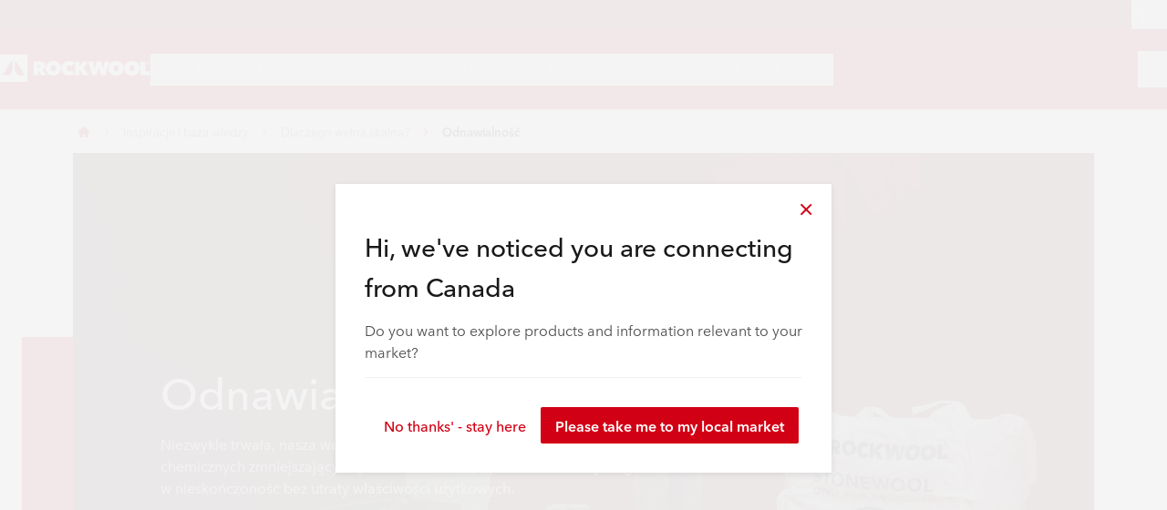

--- FILE ---
content_type: text/html
request_url: https://www.rockwool.com/pl/inspiracje-baza-wiedzy/dlaczego-welna-skalna/odnawialnosc/
body_size: 42778
content:




<!DOCTYPE html>
<html lang=pl class="no-js site-rockwool">

	<script>window.appInsightsKey='0cd4e303-c906-4a40-af3f-d31276bd5d38'</script>

<head>

	<meta charset=utf-8>
	<meta name=viewport content="width=device-width, initial-scale=1.0, shrink-to-fit=no, viewport-fit=cover">
	<meta name=format-detection content="telephone=no">
	<meta http-equiv=X-UA-Compatible content="IE=edge">
	
	
		<link rel=preconnect href=https://d-cdn.rockwool.com>
		<link rel=dns-prefetch href=https://d-cdn.rockwool.com>
		<link rel=preconnect href=https://munchkin.marketo.net>
		<link rel=dns-prefetch href=https://munchkin.marketo.net>
	<link rel=preconnect href=https://consent.cookiebot.com>
	<link rel=dns-prefetch href=https://consent.cookiebot.com>




		<link rel=canonical href="https://www.rockwool.com/pl/inspiracje-baza-wiedzy/dlaczego-welna-skalna/odnawialnosc/">
	<link rel="shortcut icon" href=https://d-cdn.rockwool.com/dist/assets/images/favicon/rockwool/favicon.ico>
	<link rel=icon sizes="16x16 32x32 64x64" href=https://d-cdn.rockwool.com/dist/assets/images/favicon/rockwool/favicon.ico>
	<link rel=icon type=image/png sizes=196x196 href=https://d-cdn.rockwool.com/dist/assets/images/favicon/rockwool/favicon-192.png>
	<link rel=icon type=image/png sizes=160x160 href=https://d-cdn.rockwool.com/dist/assets/images/favicon/rockwool/favicon-160.png>
	<link rel=icon type=image/png sizes=96x96 href=https://d-cdn.rockwool.com/dist/assets/images/favicon/rockwool/favicon-96.png>
	<link rel=icon type=image/png sizes=64x64 href=https://d-cdn.rockwool.com/dist/assets/images/favicon/rockwool/favicon-64.png>
	<link rel=icon type=image/png sizes=32x32 href=https://d-cdn.rockwool.com/dist/assets/images/favicon/rockwool/favicon-32.png>
	<link rel=icon type=image/png sizes=16x16 href=https://d-cdn.rockwool.com/dist/assets/images/favicon/rockwool/favicon-16.png>
	<link rel=apple-touch-icon href=https://d-cdn.rockwool.com/dist/assets/images/favicon/rockwool/favicon-57.png>
	<link rel=apple-touch-icon sizes=114x114 href=https://d-cdn.rockwool.com/dist/assets/images/favicon/rockwool/favicon-114.png>
	<link rel=apple-touch-icon sizes=72x72 href=https://d-cdn.rockwool.com/dist/assets/images/favicon/rockwool/favicon-72.png>
	<link rel=apple-touch-icon sizes=144x144 href=https://d-cdn.rockwool.com/dist/assets/images/favicon/rockwool/favicon-144.png>
	<link rel=apple-touch-icon sizes=60x60 href=https://d-cdn.rockwool.com/dist/assets/images/favicon/rockwool/favicon-60.png>
	<link rel=apple-touch-icon sizes=120x120 href=https://d-cdn.rockwool.com/dist/assets/images/favicon/rockwool/favicon-120.png>
	<link rel=apple-touch-icon sizes=76x76 href=https://d-cdn.rockwool.com/dist/assets/images/favicon/rockwool/favicon-76.png>
	<link rel=apple-touch-icon sizes=152x152 href=https://d-cdn.rockwool.com/dist/assets/images/favicon/rockwool/favicon-152.png>
	<link rel=apple-touch-icon sizes=180x180 href=https://d-cdn.rockwool.com/dist/assets/images/favicon/rockwool/favicon-180.png>

<link rel=preload href=https://d-cdn.rockwool.com/dist/styles/style-rockwool.462446c8f6a2e61eb794.css as=style>
<link rel=preload href=https://d-cdn.rockwool.com/dist/styles/organisms/O3-hero.9a5de2fc72615656a5d5.css as=style>
<link rel=preload href=https://d-cdn.rockwool.com/dist/styles/organisms/O11-text-content-block.022e1577807bae31f7f9.css as=style>
<link rel=preload href=https://d-cdn.rockwool.com/dist/styles/organisms/O11-TitleBlock.e0db4f4c8f6b3803ebb4.css as=style>
<link rel=preload href=https://d-cdn.rockwool.com/dist/styles/organisms/O70-text-content-block.a167f5bbf151fcaca41a.css as=style>
<link rel=preload href=https://d-cdn.rockwool.com/dist/styles/organisms/O16-link-mosaic.e25cfb3e9848f010bdf5.css as=style>
<link rel=preload href=https://d-cdn.rockwool.com/dist/styles/organisms/O91-compare-products-collector.b9fb72aee56593f249b7.css as=style>
<link rel=preload href=https://d-cdn.rockwool.com/dist/styles/organisms/O23-tabs.8652d73969fd7187f02e.css as=style>
<link rel=preload href=https://d-cdn.rockwool.com/dist/styles/organisms/privacy-statement.eb06e0f58e1d21dd63de.css as=style>
<link rel=preload href=https://d-cdn.rockwool.com/dist/styles/organisms/O1-Header.44db7fe824598cf5301a.css as=style>
<link rel=preload href=https://d-cdn.rockwool.com/dist/styles/organisms/O1-main-header.98292ff84bc93022162c.css as=style>
<link rel=preload href=https://d-cdn.rockwool.com/dist/styles/organisms/O117-zendesk.af89bcdc9ea4bb75ba90.css as=style>
<link rel=preload href=https://d-cdn.rockwool.com/dist/styles/organisms/O1-3-header-basket.99bd0d3406c624238d7c.css as=style>

	<link href=https://d-cdn.rockwool.com/dist/styles/style-rockwool.462446c8f6a2e61eb794.css rel=stylesheet>
<link href=https://d-cdn.rockwool.com/dist/styles/organisms/O3-hero.9a5de2fc72615656a5d5.css rel=stylesheet>
<link href=https://d-cdn.rockwool.com/dist/styles/organisms/O11-text-content-block.022e1577807bae31f7f9.css rel=stylesheet>
<link href=https://d-cdn.rockwool.com/dist/styles/organisms/O11-TitleBlock.e0db4f4c8f6b3803ebb4.css rel=stylesheet>
<link href=https://d-cdn.rockwool.com/dist/styles/organisms/O70-text-content-block.a167f5bbf151fcaca41a.css rel=stylesheet>
<link href=https://d-cdn.rockwool.com/dist/styles/organisms/O16-link-mosaic.e25cfb3e9848f010bdf5.css rel=stylesheet>
<link href=https://d-cdn.rockwool.com/dist/styles/organisms/O91-compare-products-collector.b9fb72aee56593f249b7.css rel=stylesheet>
<link href=https://d-cdn.rockwool.com/dist/styles/organisms/O23-tabs.8652d73969fd7187f02e.css rel=stylesheet>
<link href=https://d-cdn.rockwool.com/dist/styles/organisms/privacy-statement.eb06e0f58e1d21dd63de.css rel=stylesheet>
<link href=https://d-cdn.rockwool.com/dist/styles/organisms/O1-Header.44db7fe824598cf5301a.css rel=stylesheet>
<link href=https://d-cdn.rockwool.com/dist/styles/organisms/O1-main-header.98292ff84bc93022162c.css rel=stylesheet>
<link href=https://d-cdn.rockwool.com/dist/styles/organisms/O117-zendesk.af89bcdc9ea4bb75ba90.css rel=stylesheet>
<link href=https://d-cdn.rockwool.com/dist/styles/organisms/O1-3-header-basket.99bd0d3406c624238d7c.css rel=stylesheet>




	

	
	<link rel=preload href=https://d-cdn.rockwool.com/dist/assets/fonts/9cb0c1f6-be56-4170-bb5d-4ffeb761718c.woff2 as=font type=font/woff2 crossorigin=anonymous>
	<link rel=preload href=https://d-cdn.rockwool.com/dist/assets/fonts/56278f56-a7d4-406a-a879-ee5e952e9f2a.woff2 as=font type=font/woff2 crossorigin=anonymous>
	<link rel=preload href=https://d-cdn.rockwool.com/dist/assets/fonts/b0f4e360-530c-4551-aaa0-88ef1afb7d10.woff2 as=font type=font/woff2 crossorigin=anonymous>
	<link rel=preload href=https://d-cdn.rockwool.com/dist/assets/fonts/9380e458-b9ca-4579-97cf-ca21b5ef5efa.woff2 as=font type=font/woff2 crossorigin=anonymous>
	<link rel=preload href=https://d-cdn.rockwool.com/dist/assets/fonts/avenirnextworldregular_normal_normal.woff as=font type=font/woff crossorigin=anonymous>
	<link rel=preload href=https://d-cdn.rockwool.com/dist/assets/fonts/avenirnextworldregular_normal_normal.woff2 as=font type=font/woff2 crossorigin=anonymous>
	<link rel=preload href=https://d-cdn.rockwool.com/dist/assets/fonts/avenirnextworldmedium_normal_normal.woff as=font type=font/woff crossorigin=anonymous>
	<link rel=preload href=https://d-cdn.rockwool.com/dist/assets/fonts/avenirnextworldmedium_normal_normal.woff2 as=font type=font/woff2 crossorigin=anonymous>
	<link rel=preload href=https://d-cdn.rockwool.com/dist/assets/fonts/avenirnextworldbold_normal_normal.woff as=font type=font/woff crossorigin=anonymous>
	<link rel=preload href=https://d-cdn.rockwool.com/dist/assets/fonts/avenirnextworldbold_normal_normal.woff2 as=font type=font/woff2 crossorigin=anonymous>

	
<link rel=preload href="https://img.rockwool.com/https%3A%2F%2Fbrandcommunity.rockwool.com%2Fasset%2Fbre9ktStiqg5K-3N9Sh7yw?ar=1%3A1&amp;fit=crop&amp;w=500&amp;rect=0.16263%2C0.0000%2C2664%2C2664&amp;auto=format&amp;s=fb6114b4a0646eb42ee674c1ca5717d9" as=image media="(max-width: 767px)">
<link rel=preload href="https://img.rockwool.com/https%3A%2F%2Fbrandcommunity.rockwool.com%2Fasset%2Fbre9ktStiqg5K-3N9Sh7yw?ar=16%3A9&amp;fit=crop&amp;w=820&amp;rect=0.00012%2C0.111688%2C3433%2C1931&amp;auto=format&amp;s=fb06304a1cc140868648a2c7c5b73136" as=image media="(min-width: 767.1px) and (max-width: 1199.9px)">
<link rel=preload href="https://img.rockwool.com/https%3A%2F%2Fbrandcommunity.rockwool.com%2Fasset%2Fbre9ktStiqg5K-3N9Sh7yw?ar=16%3A9&amp;fit=crop&amp;w=1120&amp;rect=0.00012%2C0.111688%2C3433%2C1931&amp;auto=format&amp;s=ccc9f53e0936a0db2009bbe0fe863f7b" as=image media="(min-width: 1200px)">
<script>!function(T,l,y){var S=T.location,k="script",D="instrumentationKey",C="ingestionendpoint",I="disableExceptionTracking",E="ai.device.",b="toLowerCase",w="crossOrigin",N="POST",e="appInsightsSDK",t=y.name||"appInsights";(y.name||T[e])&&(T[e]=t);var n=T[t]||function(d){var g=!1,f=!1,m={initialize:!0,queue:[],sv:"5",version:2,config:d};function v(e,t){var n={},a="Browser";return n[E+"id"]=a[b](),n[E+"type"]=a,n["ai.operation.name"]=S&&S.pathname||"_unknown_",n["ai.internal.sdkVersion"]="javascript:snippet_"+(m.sv||m.version),{time:function(){var e=new Date;function t(e){var t=""+e;return 1===t.length&&(t="0"+t),t}return e.getUTCFullYear()+"-"+t(1+e.getUTCMonth())+"-"+t(e.getUTCDate())+"T"+t(e.getUTCHours())+":"+t(e.getUTCMinutes())+":"+t(e.getUTCSeconds())+"."+((e.getUTCMilliseconds()/1e3).toFixed(3)+"").slice(2,5)+"Z"}(),iKey:e,name:"Microsoft.ApplicationInsights."+e.replace(/-/g,"")+"."+t,sampleRate:100,tags:n,data:{baseData:{ver:2}}}}var h=d.url||y.src;if(h){function a(e){var t,n,a,i,r,o,s,c,u,p,l;g=!0,m.queue=[],f||(f=!0,t=h,s=function(){var e={},t=d.connectionString;if(t)for(var n=t.split(";"),a=0;a<n.length;a++){var i=n[a].split("=");2===i.length&&(e[i[0][b]()]=i[1])}if(!e[C]){var r=e.endpointsuffix,o=r?e.location:null;e[C]="https://"+(o?o+".":"")+"dc."+(r||"services.visualstudio.com")}return e}(),c=s[D]||d[D]||"",u=s[C],p=u?u+"/v2/track":d.endpointUrl,(l=[]).push((n="SDK LOAD Failure: Failed to load Application Insights SDK script (See stack for details)",a=t,i=p,(o=(r=v(c,"Exception")).data).baseType="ExceptionData",o.baseData.exceptions=[{typeName:"SDKLoadFailed",message:n.replace(/\./g,"-"),hasFullStack:!1,stack:n+"\nSnippet failed to load ["+a+"] -- Telemetry is disabled\nHelp Link: https://go.microsoft.com/fwlink/?linkid=2128109\nHost: "+(S&&S.pathname||"_unknown_")+"\nEndpoint: "+i,parsedStack:[]}],r)),l.push(function(e,t,n,a){var i=v(c,"Message"),r=i.data;r.baseType="MessageData";var o=r.baseData;return o.message='AI (Internal): 99 message:"'+("SDK LOAD Failure: Failed to load Application Insights SDK script (See stack for details) ("+n+")").replace(/\"/g,"")+'"',o.properties={endpoint:a},i}(0,0,t,p)),function(e,t){if(JSON){var n=T.fetch;if(n&&!y.useXhr)n(t,{method:N,body:JSON.stringify(e),mode:"cors"});else if(XMLHttpRequest){var a=new XMLHttpRequest;a.open(N,t),a.setRequestHeader("Content-type","application/json"),a.send(JSON.stringify(e))}}}(l,p))}function i(e,t){f||setTimeout(function(){!t&&m.core||a()},500)}var e=function(){var n=l.createElement(k);n.src=h;var e=y[w];return!e&&""!==e||"undefined"==n[w]||(n[w]=e),n.onload=i,n.onerror=a,n.onreadystatechange=function(e,t){"loaded"!==n.readyState&&"complete"!==n.readyState||i(0,t)},n}();y.ld<0?l.getElementsByTagName("head")[0].appendChild(e):setTimeout(function(){l.getElementsByTagName(k)[0].parentNode.appendChild(e)},y.ld||0)}try{m.cookie=l.cookie}catch(p){}function t(e){for(;e.length;)!function(t){m[t]=function(){var e=arguments;g||m.queue.push(function(){m[t].apply(m,e)})}}(e.pop())}var n="track",r="TrackPage",o="TrackEvent";t([n+"Event",n+"PageView",n+"Exception",n+"Trace",n+"DependencyData",n+"Metric",n+"PageViewPerformance","start"+r,"stop"+r,"start"+o,"stop"+o,"addTelemetryInitializer","setAuthenticatedUserContext","clearAuthenticatedUserContext","flush"]),m.SeverityLevel={Verbose:0,Information:1,Warning:2,Error:3,Critical:4};var s=(d.extensionConfig||{}).ApplicationInsightsAnalytics||{};if(!0!==d[I]&&!0!==s[I]){var c="onerror";t(["_"+c]);var u=T[c];T[c]=function(e,t,n,a,i){var r=u&&u(e,t,n,a,i);return!0!==r&&m["_"+c]({message:e,url:t,lineNumber:n,columnNumber:a,error:i}),r},d.autoExceptionInstrumented=!0}return m}(y.cfg);function a(){y.onInit&&y.onInit(n)}(T[t]=n).queue&&0===n.queue.length?(n.queue.push(a),n.trackPageView({})):a()}(window,document,{src:"https://js.monitor.azure.com/scripts/b/ai.2.gbl.min.js",crossOrigin:"anonymous",cfg:{connectionString:'InstrumentationKey=0cd4e303-c906-4a40-af3f-d31276bd5d38;IngestionEndpoint=https://northeurope-2.in.applicationinsights.azure.com/;LiveEndpoint=https://northeurope.livediagnostics.monitor.azure.com/;ApplicationId=fb94f19d-7142-4209-bc35-faac809aab24',disableCookiesUsage:false}});</script>

	

	<title>Odnawialno&#x15B;&#x107;</title>
	<meta name=description content="Niezwykle trwała, nasza wełna skalna nie zawiera żadnych substancji chemicznych zmniejszających palność i może być poddawana recyklingowi w nieskończoność bez utraty właściwości użytkowych.">
	<meta name=twitter:card content=summary_large_image>
	<meta name=twitter:site content=@ROCKWOOLInt>
	<meta property=og:title content=Odnawialność>
	<meta property=og:description content="Niezwykle trwała, nasza wełna skalna nie zawiera żadnych substancji chemicznych zmniejszających palność i może być poddawana recyklingowi w nieskończoność bez utraty właściwości użytkowych.">
	<meta property=og:url content="https://www.rockwool.com/pl/inspiracje-baza-wiedzy/dlaczego-welna-skalna/odnawialnosc/">
	<meta property=og:image content="https://img.rockwool.com/https%3A%2F%2Fbrandcommunity.rockwool.com%2Fasset%2Fbre9ktStiqg5K-3N9Sh7yw?auto=format&amp;s=841314f88a38693221650ef3963ae942">
	<meta property=og:image:alt content="20240603 RW-GMC PHO 1881">
	<meta property=og:type content=website>
	<meta property=fb:app_id>
	<meta name=taxonomies content="">
	<script>window.publicPath='https://d-cdn.rockwool.com/dist/';window.languageCode='pl-PL';window.searchApi={languageCode:'pl',site:'ROCKWOOL',culture:'pl-PL',apiUrl:'https://searchserver.rockwoolgroup.com/',searchPage:'https://www.rockwool.com/pl/szukaj/',unitSystem:'Metric'};window.currentBrand='rockwool';window.domain='https://www.rockwool.com/pl/';window.templateData=[];window.isJsAnimationForMobilesEnabled='false';window.chatbotSettings={"chatbotId":"3a7987cf-3d74-47e6-8ae6-2114556c69b4","delayTime":0,"enableNotification":false,"notificationTime":0,"popupMessage":"What kind of information are you looking for? Let´s have a chat","refValueDefault":"189674","refValueOfPage":null,"webchatKey":"2af06ad2-8552-4e29-93db-d187ff5bcc77","openChatbotOnLoad":false,"openChatOnMessageSent":false,"inactivityModuleId":null,"enableInactivityTimer":false,"inactivityMessageDelayInMs":30000};window.twentythreeDomain='v76ujlxm.videomarketingplatform.co';window.languageTwoLettersCode='pl';var getJSON=function(url,successHandler,errorHandler){var xhr=typeof XMLHttpRequest!='undefined'?new XMLHttpRequest():new ActiveXObject('Microsoft.XMLHTTP');xhr.open('get',url,true);xhr.onreadystatechange=function(){var status;var data;if(xhr.readyState==4){status=xhr.status;if(status==200){data=JSON.parse(xhr.responseText);successHandler&&successHandler(data);}else{errorHandler&&errorHandler(status);}}};xhr.send();};</script>


	<script type=application/ld+json>
		{
		"@context": "http://schema.org/",
		"@type": "WebSite",
		"name": "ROCKWOOL",
		"url": "https://www.rockwool.com/pl/",
		"potentialAction": {
		"@type": "SearchAction",
		"target": "https://www.rockwool.com/pl/szukaj/?q={search_term_string}",
		"query-input": "required name=search_term_string"
		}
		}
	</script>
	<script type=application/ld+json>
		{
		"@context": "http://schema.org",
		"@type": "BreadcrumbList",
		"itemListElement": [{"@type":"ListItem","position":1,"name":"ROCKWOOL Polska(2)","item":"https://www.rockwool.com/pl/"},{"@type":"ListItem","position":2,"name":"Inspiracje i  baza wiedzy","item":"https://www.rockwool.com/pl/inspiracje-baza-wiedzy/"},{"@type":"ListItem","position":3,"name":"Dlaczego wełna skalna?","item":"https://www.rockwool.com/pl/inspiracje-baza-wiedzy/dlaczego-welna-skalna/"},{"@type":"ListItem","position":4,"name":"Odnawialność","item":"https://www.rockwool.com/pl/inspiracje-baza-wiedzy/dlaczego-welna-skalna/odnawialnosc/"}]
		}
	</script>

		<script async>(function(a,s,y,n,c,h,i,d,e){s.className+=' '+y;h.start=1*new Date;h.end=i=function(){s.className=s.className.replace(RegExp(' ?'+y),'')};(a[n]=a[n]||[]).hide=h;setTimeout(function(){i();h.end=null},c);h.timeout=c;})(window,document.documentElement,'','dataLayer',4000,{'GTM-MRK6BF3':true});</script>


	<script async>window.dataLayer=window.dataLayer||[];var marketoScriptsUrl="go.rockwool.com";var marketoMunchkinId="197-QUE-642";var marketoMunchkinWorkspaceId='j0hQedjOKwEI';var xTaxonomy=null;var xDomains=[];window.dataLayer.push({"event":"pageInformation","pageTypeName":"(T1) Standard Content Page"});window.addEventListener('load',function(){(function(w,d,s,l,i){w[l]=w[l]||[];w[l].push({'gtm.start':new Date().getTime(),event:'gtm.js'});var f=d.getElementsByTagName(s)[0],j=d.createElement(s),dl=l!='dataLayer'?'&l='+l:'';j.async=true;j.src='https://www.googletagmanager.com/gtm.js?id='+i+dl;f.parentNode.insertBefore(j,f);})(window,document,'script','dataLayer','GTM-WN7Z2VR');})
window.marketoFormsSrc="//go.rockwool.com/js/forms2/js/forms2.min.js";window.isMarketoFormsLoaded=false;</script>

	<script>window.checkoutData={formId:'',formName:'',checkout:'Checkout',yourOrder:'Your Order',yourInformation:'Your Information',back:'Powr&#xF3;t',cancel:'Anuluj',quantity:'Quantity',remove:'Remove',emptyBasket:'Your basket is empty',emptyBasketText:'Please add at least one item',continue:'Continue browsing',orderComplete:'Thank you for your order',orderCompleteText:'You will receive an email about your order',orderSampleHeading:'Add sample to basket',orderSampleEdgeText:'Edge',orderSampleColor:'Color',orderSampleBtnText:'Dodaj do koszyka',selectEdgePlaceholder:'Select an edge',selectColorPlaceholder:'Select a color'};</script>


			<script>window.marketoMunchkinScriptUrl='https://munchkin.marketo.net/munchkin.js';</script>

	

		<script>window.cdnBaseUrl='https://d-cdn.rockwool.com'</script>




<body data-enable-single-signup-documents-download=true>
<div class="react-container" data-component-name="ModalDisplaySequence" data-component-props="{&quot;componentName&quot;:&quot;ModalDisplaySequence&quot;,&quot;showCountryRedirectPopup&quot;:false,&quot;showPrivacyStatementPopup&quot;:false,&quot;countryRedirectProps&quot;:{&quot;componentName&quot;:&quot;CountryRedirect&quot;,&quot;pageId&quot;:601692,&quot;providerName&quot;:null,&quot;countryCode&quot;:&quot;pl-PL&quot;,&quot;brand&quot;:&quot;ROCKWOOL&quot;,&quot;type&quot;:0,&quot;disableOnPageLoad&quot;:false},&quot;privacyStatementProps&quot;:{&quot;componentName&quot;:&quot;PrivacyStatement&quot;,&quot;text&quot;:null,&quot;brandLogo&quot;:&quot;&lt;svg version=\&quot;1.0\&quot; id=\&quot;Layer_1\&quot; xmlns=\&quot;http://www.w3.org/2000/svg\&quot; xmlns:xlink=\&quot;http://www.w3.org/1999/xlink\&quot; x=\&quot;0px\&quot; y=\&quot;0px\&quot;  viewBox=\&quot;0 0 836.8 153.1\&quot; style=\&quot;enable-background:new 0 0 836.8 153.1;\&quot; xml:space=\&quot;preserve\&quot;&gt; &lt;g&gt; &lt;path fill=\&quot;#D20014\&quot; d=\&quot;M191.3,38.3h33c3.7,0,7.5,0.4,11.2,1.1c3.7,0.8,7,2.1,9.9,4c2.9,1.9,5.3,4.5,7.1,7.7c1.8,3.2,2.7,7.2,2.7,12.1 c0,4.7-1.2,8.8-3.5,12.4c-2.3,3.6-5.6,6.3-9.9,8.3l19.4,31h-29.6L217,87.4h-0.8v27.3h-25V38.3z M216.1,70.6h5 c0.9,0,1.8-0.1,2.8-0.2c1-0.1,2-0.4,2.9-0.9c0.9-0.5,1.6-1.1,2.3-1.9c0.6-0.8,0.9-1.9,0.9-3.3c0-1.4-0.3-2.4-0.8-3.2 c-0.5-0.8-1.1-1.4-1.9-1.8c-0.8-0.4-1.6-0.6-2.6-0.8c-0.9-0.1-1.8-0.2-2.6-0.2h-6.1V70.6z\&quot;/&gt; &lt;path fill=\&quot;#D20014\&quot; d=\&quot;M258,76.1c0-6.1,1.1-11.7,3.2-16.6s5.1-9.1,8.9-12.6s8.3-6.1,13.5-8c5.2-1.9,10.8-2.8,16.9-2.8 c6.1,0,11.7,0.9,16.9,2.8c5.2,1.9,9.7,4.5,13.5,8c3.8,3.5,6.8,7.7,9,12.6s3.2,10.5,3.2,16.6c0,6.1-1.1,11.7-3.2,16.8 c-2.2,5-5.2,9.3-9,12.9c-3.8,3.6-8.3,6.3-13.5,8.3c-5.2,1.9-10.8,2.9-16.9,2.9c-6.1,0-11.7-1-16.9-2.9c-5.2-1.9-9.7-4.7-13.5-8.3 c-3.8-3.6-6.8-7.9-8.9-12.9C259.1,87.8,258,82.2,258,76.1z M285.4,76.1c0,2.5,0.4,4.8,1.1,6.9c0.8,2.1,1.8,3.9,3.1,5.4 c1.3,1.5,2.9,2.7,4.8,3.5c1.9,0.8,3.9,1.2,6.1,1.2c2.2,0,4.2-0.4,6-1.2c1.8-0.8,3.4-2,4.8-3.5c1.4-1.5,2.4-3.3,3.2-5.4 c0.8-2.1,1.1-4.4,1.1-6.9c0-2.4-0.4-4.7-1.1-6.8c-0.8-2.1-1.8-3.8-3.2-5.2c-1.4-1.4-3-2.5-4.8-3.3c-1.8-0.8-3.8-1.2-6-1.2 c-2.2,0-4.2,0.4-6.1,1.2c-1.9,0.8-3.5,1.9-4.8,3.3c-1.3,1.4-2.4,3.1-3.1,5.2C285.8,71.4,285.4,73.6,285.4,76.1z\&quot;/&gt; &lt;path fill=\&quot;#D20014\&quot; d=\&quot;M346,76.5c0-6.1,1.1-11.7,3.2-16.6c2.2-5,5.1-9.2,8.9-12.8c3.7-3.5,8.2-6.3,13.2-8.2 c5.1-1.9,10.5-2.9,16.3-2.9c5.9,0,11.5,1,16.8,2.9c5.3,1.9,9.7,4.5,13.2,7.7l-15.8,19c-1.4-1.9-3.2-3.3-5.4-4.3 c-2.2-1-4.6-1.5-7.2-1.5c-2.2,0-4.2,0.4-6.1,1.1c-1.9,0.8-3.5,1.9-4.9,3.3c-1.4,1.4-2.5,3.2-3.3,5.2c-0.8,2.1-1.2,4.3-1.2,6.9 c0,2.5,0.4,4.8,1.2,6.8c0.8,2,1.9,3.7,3.4,5.1c1.4,1.4,3,2.5,4.9,3.3c1.9,0.8,3.9,1.1,5.9,1.1c3,0,5.5-0.6,7.6-1.8 c2.1-1.2,3.8-2.7,5-4.3l15.8,18.9c-3.5,3.5-7.7,6.2-12.8,8.3c-5,2.1-10.8,3.1-17.2,3.1c-5.8,0-11.2-1-16.3-2.9 c-5.1-1.9-9.5-4.7-13.2-8.3c-3.7-3.6-6.7-7.8-8.9-12.8C347,88.1,346,82.6,346,76.5z\&quot;/&gt; &lt;path fill=\&quot;#D20014\&quot; d=\&quot;M445.8,84.3h-0.2v30.5h-25V38.3h24.9v28.2h0.2l20.4-28.2h30.3l-28.8,35l30.2,41.5h-31.6L445.8,84.3z\&quot;/&gt; &lt;path fill=\&quot;#D20014\&quot; d=\&quot;M542.4,114.8h-25.9l-20.9-76.5h27.2l8.2,43h0.4l8.9-43h26.9l9.6,43h0.4l8.3-43h26.4l-21.3,76.5h-25.9L554,71.6 h-0.4L542.4,114.8z\&quot;/&gt; &lt;path fill=\&quot;#D20014\&quot; d=\&quot;M608,76.1c0-6.1,1.1-11.7,3.2-16.6c2.2-4.9,5.1-9.1,8.9-12.6s8.3-6.1,13.5-8c5.2-1.9,10.8-2.8,16.9-2.8 c6.1,0,11.7,0.9,16.9,2.8c5.2,1.9,9.7,4.5,13.5,8c3.8,3.5,6.8,7.7,9,12.6c2.2,4.9,3.2,10.5,3.2,16.6c0,6.1-1.1,11.7-3.2,16.8 c-2.2,5-5.2,9.3-9,12.9c-3.8,3.6-8.3,6.3-13.5,8.3c-5.2,1.9-10.8,2.9-16.9,2.9c-6.1,0-11.7-1-16.9-2.9c-5.2-1.9-9.7-4.7-13.5-8.3 c-3.8-3.6-6.8-7.9-8.9-12.9C609.1,87.8,608,82.2,608,76.1z M635.3,76.1c0,2.5,0.4,4.8,1.1,6.9c0.8,2.1,1.8,3.9,3.1,5.4 c1.3,1.5,2.9,2.7,4.8,3.5c1.9,0.8,3.9,1.2,6.1,1.2s4.2-0.4,6-1.2c1.8-0.8,3.4-2,4.8-3.5c1.4-1.5,2.4-3.3,3.2-5.4 c0.8-2.1,1.1-4.4,1.1-6.9c0-2.4-0.4-4.7-1.1-6.8c-0.8-2.1-1.8-3.8-3.2-5.2c-1.4-1.4-3-2.5-4.8-3.3c-1.8-0.8-3.8-1.2-6-1.2 s-4.2,0.4-6.1,1.2c-1.9,0.8-3.5,1.9-4.8,3.3c-1.3,1.4-2.4,3.1-3.1,5.2C635.7,71.4,635.3,73.6,635.3,76.1z\&quot;/&gt; &lt;path fill=\&quot;#D20014\&quot; d=\&quot;M695.9,76.1c0-6.1,1.1-11.7,3.2-16.6s5.1-9.1,8.9-12.6c3.8-3.5,8.3-6.1,13.5-8c5.2-1.9,10.8-2.8,16.9-2.8 c6.1,0,11.7,0.9,16.9,2.8c5.2,1.9,9.7,4.5,13.5,8c3.8,3.5,6.8,7.7,9,12.6c2.2,4.9,3.2,10.5,3.2,16.6c0,6.1-1.1,11.7-3.2,16.8 c-2.2,5-5.2,9.3-9,12.9c-3.8,3.6-8.3,6.3-13.5,8.3c-5.2,1.9-10.8,2.9-16.9,2.9c-6.1,0-11.7-1-16.9-2.9c-5.2-1.9-9.7-4.7-13.5-8.3 c-3.8-3.6-6.8-7.9-8.9-12.9C697,87.8,695.9,82.2,695.9,76.1z M723.3,76.1c0,2.5,0.4,4.8,1.1,6.9c0.8,2.1,1.8,3.9,3.1,5.4 c1.3,1.5,2.9,2.7,4.8,3.5c1.9,0.8,3.9,1.2,6.1,1.2c2.2,0,4.2-0.4,6-1.2c1.8-0.8,3.4-2,4.8-3.5c1.4-1.5,2.4-3.3,3.2-5.4 c0.8-2.1,1.1-4.4,1.1-6.9c0-2.4-0.4-4.7-1.1-6.8c-0.8-2.1-1.8-3.8-3.2-5.2c-1.4-1.4-3-2.5-4.8-3.3c-1.8-0.8-3.8-1.2-6-1.2 c-2.2,0-4.2,0.4-6.1,1.2c-1.9,0.8-3.5,1.9-4.8,3.3c-1.3,1.4-2.4,3.1-3.1,5.2C723.6,71.4,723.3,73.6,723.3,76.1z\&quot;/&gt; &lt;path fill=\&quot;#D20014\&quot; d=\&quot;M785.4,38.3h25.9v54.4h25.4v22.2h-51.3V38.3z\&quot;/&gt; &lt;rect fill=\&quot;#D20014\&quot; width=\&quot;153.1\&quot; height=\&quot;153.1\&quot;/&gt; &lt;polygon fill=\&quot;#FFFFFF\&quot; points=\&quot;70.8,86.1 53.6,114.8 15.3,114.8 61.2,38.3 70.8,38.3 \&quot;/&gt; &lt;polygon fill=\&quot;#FFFFFF\&quot; points=\&quot;99.5,114.8 82.3,86.1 82.3,38.3 91.9,38.3 137.7,114.8 \&quot;/&gt; &lt;path fill=\&quot;#D20014\&quot; d=\&quot;M818.3,47.3c0-1.3,0.2-2.5,0.7-3.7c0.5-1.1,1.2-2.1,2-2.9c0.8-0.8,1.8-1.5,2.9-1.9c1.1-0.5,2.3-0.7,3.6-0.7 c1.2,0,2.4,0.2,3.6,0.7c1.1,0.5,2.1,1.1,2.9,1.9c0.8,0.8,1.5,1.8,2,2.9c0.5,1.1,0.7,2.3,0.7,3.6c0,1.3-0.2,2.5-0.7,3.7 c-0.5,1.1-1.2,2.1-2,2.9c-0.8,0.8-1.8,1.5-2.9,1.9c-1.1,0.5-2.3,0.7-3.6,0.7c-1.3,0-2.5-0.2-3.6-0.7c-1.1-0.5-2.1-1.1-2.9-1.9 c-0.8-0.8-1.5-1.8-2-2.9C818.6,49.8,818.3,48.6,818.3,47.3z M819.8,47.3c0,1.1,0.2,2.1,0.6,3.1c0.4,0.9,1,1.8,1.7,2.5 c0.7,0.7,1.5,1.2,2.5,1.6c0.9,0.4,1.9,0.6,3,0.6s2.1-0.2,3-0.6c0.9-0.4,1.8-1,2.5-1.7c0.7-0.7,1.3-1.5,1.7-2.5c0.4-1,0.6-2,0.6-3.1 c0-1.1-0.2-2.1-0.6-3.1c-0.4-1-1-1.8-1.7-2.5s-1.5-1.2-2.5-1.6c-0.9-0.4-1.9-0.6-3-0.6s-2.1,0.2-3,0.6c-0.9,0.4-1.8,1-2.5,1.6 c-0.7,0.7-1.3,1.5-1.7,2.5C820,45.1,819.8,46.2,819.8,47.3z M824.1,42h3.9c1.3,0,2.2,0.2,2.8,0.7c0.6,0.5,0.9,1.3,0.9,2.3 c0,1-0.3,1.6-0.8,2.1c-0.5,0.4-1.2,0.7-2,0.8l3.1,4.7h-1.6l-2.9-4.5h-1.9v4.5h-1.5V42z M825.6,46.7h1.8c0.4,0,0.7,0,1.1,0 c0.3,0,0.7-0.1,0.9-0.2s0.5-0.3,0.6-0.5c0.2-0.2,0.2-0.6,0.2-1c0-0.4-0.1-0.7-0.2-0.9c-0.1-0.2-0.3-0.4-0.6-0.5 c-0.2-0.1-0.5-0.2-0.8-0.2c-0.3,0-0.6,0-0.8,0h-2.3V46.7z\&quot;/&gt; &lt;/g&gt; &lt;/svg&gt; &quot;,&quot;closeButtonText&quot;:null}}" data-use-redux="False"></div><div class="react-container" data-component-name="ModalDisplaySequence" data-component-props="{&quot;componentName&quot;:&quot;ModalDisplaySequence&quot;,&quot;showCountryRedirectPopup&quot;:false,&quot;showPrivacyStatementPopup&quot;:false,&quot;countryRedirectProps&quot;:{&quot;componentName&quot;:&quot;CountryRedirect&quot;,&quot;pageId&quot;:601692,&quot;providerName&quot;:null,&quot;countryCode&quot;:&quot;pl-PL&quot;,&quot;brand&quot;:&quot;ROCKWOOL&quot;,&quot;type&quot;:1,&quot;disableOnPageLoad&quot;:false},&quot;privacyStatementProps&quot;:null}" data-use-redux="False"></div>
		
		<noscript>
			<iframe title=gtm src="https://www.googletagmanager.com/ns.html?id=GTM-WN7Z2VR" height=0 width=0 style=display:none;visibility:hidden></iframe>
		</noscript>
		

	
	


<section id=header-container class="react-container shadow-dom-wrapper">
    <template id=header-template shadowrootmode=open>
        <link rel=stylesheet href=/dist/styles/style-rw2-uilibrary-rockwool.82f34d89c774fc7ed578.css>
        <style>:host{font-family:'Avenir Next',sans-serif;font-size:16px;font-weight:var(--font-weight-regular,400)}header.rw-sticky,header.rw-relative{position:fixed}.aa-Input::-webkit-search-decoration,.aa-Input::-webkit-search-cancel-button,.aa-Input::-webkit-search-results-button,.aa-Input::-webkit-search-results-decoration{display:none}.aa-ItemWrapper{display:flex;gap:12px}.aa-ItemContent .aa-ItemIcon{display:none}.aa-ItemActions{margin-inline-start:auto}.aa-ItemActionButton{display:flex;align-items:center;justify-content:center;width:28px;height:28px}.aa-ItemActionButton svg{width:16px;height:16px;opacity:0.5;transition:0.1s ease}.aa-ItemActionButton:hover svg{opacity:1}.aa-ItemContentTitle mark{font-weight:700;color:inherit;background-color:transparent}.aa-Item{img{height:100px;width:100px}}</style>

        <div class="react-container" data-component-name="HeaderV2" data-component-props="{&quot;componentName&quot;:&quot;HeaderV2&quot;,&quot;logo&quot;:&quot;Rockwool&quot;,&quot;crownMenu&quot;:[],&quot;mainNavigation&quot;:[{&quot;id&quot;:1,&quot;text&quot;:&quot;Produkty&quot;,&quot;href&quot;:&quot;https://www.rockwool.com/pl/produkty/&quot;,&quot;containerHeadingText&quot;:null,&quot;containerHeadingHref&quot;:null,&quot;children&quot;:[{&quot;id&quot;:1507022,&quot;text&quot;:&quot;Dachy&quot;,&quot;href&quot;:&quot;https://www.rockwool.com/pl/produkty/kategorie/dachy/&quot;,&quot;containerHeadingText&quot;:null,&quot;containerHeadingHref&quot;:null,&quot;children&quot;:[{&quot;id&quot;:1507047,&quot;text&quot;:&quot;Dach p&#x142;aski&quot;,&quot;href&quot;:&quot;https://www.rockwool.com/pl/produkty/kategorie/dach-plaski/&quot;,&quot;containerHeadingText&quot;:null,&quot;containerHeadingHref&quot;:null,&quot;children&quot;:[]},{&quot;id&quot;:1507046,&quot;text&quot;:&quot;Dach sko&#x15B;ny &quot;,&quot;href&quot;:&quot;https://www.rockwool.com/pl/produkty/kategorie/dach-skosny/&quot;,&quot;containerHeadingText&quot;:null,&quot;containerHeadingHref&quot;:null,&quot;children&quot;:[]}]},{&quot;id&quot;:1507023,&quot;text&quot;:&quot;&#x15A;ciany zewn&#x119;trzne&quot;,&quot;href&quot;:&quot;https://www.rockwool.com/pl/produkty/kategorie/sciany-zewnetrzne/&quot;,&quot;containerHeadingText&quot;:null,&quot;containerHeadingHref&quot;:null,&quot;children&quot;:[{&quot;id&quot;:1507042,&quot;text&quot;:&quot;&#x15A;ciany zewn&#x119;trzne dwuwarstwowe (ETICS)&quot;,&quot;href&quot;:&quot;https://www.rockwool.com/pl/produkty/kategorie/sciany-zewnetrzne-dwuwarstwowe-etics/&quot;,&quot;containerHeadingText&quot;:null,&quot;containerHeadingHref&quot;:null,&quot;children&quot;:[]},{&quot;id&quot;:1507044,&quot;text&quot;:&quot;&#x15A;ciany zewn&#x119;trzne wielowarstwowe&quot;,&quot;href&quot;:&quot;https://www.rockwool.com/pl/produkty/kategorie/sciany-zewnetrzne-wielowarstwowe/&quot;,&quot;containerHeadingText&quot;:null,&quot;containerHeadingHref&quot;:null,&quot;children&quot;:[]},{&quot;id&quot;:2034580,&quot;text&quot;:&quot;&#x15A;ciany zewn&#x119;trzne szkieletowe&quot;,&quot;href&quot;:&quot;https://www.rockwool.com/pl/produkty/kategorie/sciany-zewnetrzne-szkieletowe/&quot;,&quot;containerHeadingText&quot;:null,&quot;containerHeadingHref&quot;:null,&quot;children&quot;:[]},{&quot;id&quot;:1507041,&quot;text&quot;:&quot;&#x15A;ciany zewn&#x119;trzne - fasada wentylowana&quot;,&quot;href&quot;:&quot;https://www.rockwool.com/pl/produkty/kategorie/sciany-zewnetrzne-fasada-wentylowana/&quot;,&quot;containerHeadingText&quot;:null,&quot;containerHeadingHref&quot;:null,&quot;children&quot;:[]}]},{&quot;id&quot;:2036521,&quot;text&quot;:&quot;&#x15A;ciany wewn&#x119;trzne &quot;,&quot;href&quot;:&quot;https://www.rockwool.com/pl/produkty/kategorie/sciany-wewnetrzne/&quot;,&quot;containerHeadingText&quot;:null,&quot;containerHeadingHref&quot;:null,&quot;children&quot;:[{&quot;id&quot;:2036526,&quot;text&quot;:&quot;&#x15A;ciany wewn&#x119;trzne dzia&#x142;owe&quot;,&quot;href&quot;:&quot;https://www.rockwool.com/pl/produkty/kategorie/sciany-wewnetrzne-dzialowe/&quot;,&quot;containerHeadingText&quot;:null,&quot;containerHeadingHref&quot;:null,&quot;children&quot;:[]},{&quot;id&quot;:2036525,&quot;text&quot;:&quot;&#x15A;ciany wewn&#x119;trzne dylatacyjne&quot;,&quot;href&quot;:&quot;https://www.rockwool.com/pl/produkty/kategorie/sciany-wewnetrzne-dylatacyjne/&quot;,&quot;containerHeadingText&quot;:null,&quot;containerHeadingHref&quot;:null,&quot;children&quot;:[]}]},{&quot;id&quot;:1507027,&quot;text&quot;:&quot;Kominki&quot;,&quot;href&quot;:&quot;https://www.rockwool.com/pl/produkty/kategorie/kominki/&quot;,&quot;containerHeadingText&quot;:null,&quot;containerHeadingHref&quot;:null,&quot;children&quot;:[]},{&quot;id&quot;:1507024,&quot;text&quot;:&quot;Pod&#x142;ogi&quot;,&quot;href&quot;:&quot;https://www.rockwool.com/pl/produkty/kategorie/podlogi/&quot;,&quot;containerHeadingText&quot;:null,&quot;containerHeadingHref&quot;:null,&quot;children&quot;:[{&quot;id&quot;:1507039,&quot;text&quot;:&quot;Pod&#x142;ogi na gruncie&quot;,&quot;href&quot;:&quot;https://www.rockwool.com/pl/produkty/kategorie/podlogi-na-gruncie/&quot;,&quot;containerHeadingText&quot;:null,&quot;containerHeadingHref&quot;:null,&quot;children&quot;:[]},{&quot;id&quot;:1507040,&quot;text&quot;:&quot;Pod&#x142;ogi p&#x142;ywaj&#x105;ce &quot;,&quot;href&quot;:&quot;https://www.rockwool.com/pl/produkty/kategorie/podlogi-plywajace/&quot;,&quot;containerHeadingText&quot;:null,&quot;containerHeadingHref&quot;:null,&quot;children&quot;:[]}]},{&quot;id&quot;:1507025,&quot;text&quot;:&quot;Stropy&quot;,&quot;href&quot;:&quot;https://www.rockwool.com/pl/produkty/kategorie/stropy/&quot;,&quot;containerHeadingText&quot;:null,&quot;containerHeadingHref&quot;:null,&quot;children&quot;:[{&quot;id&quot;:1507036,&quot;text&quot;:&quot;Stropy gara&#x17C;y i piwnic&quot;,&quot;href&quot;:&quot;https://www.rockwool.com/pl/produkty/kategorie/stropy-garazy-i-piwnic/&quot;,&quot;containerHeadingText&quot;:null,&quot;containerHeadingHref&quot;:null,&quot;children&quot;:[]},{&quot;id&quot;:1507037,&quot;text&quot;:&quot;Sufity podwieszane &quot;,&quot;href&quot;:&quot;https://www.rockwool.com/pl/produkty/kategorie/sufity-podwieszane/&quot;,&quot;containerHeadingText&quot;:null,&quot;containerHeadingHref&quot;:null,&quot;children&quot;:[]}]},{&quot;id&quot;:2036522,&quot;text&quot;:&quot;Granulat&quot;,&quot;href&quot;:&quot;https://www.rockwool.com/pl/produkty/kategorie/granulat/&quot;,&quot;containerHeadingText&quot;:null,&quot;containerHeadingHref&quot;:null,&quot;children&quot;:[]},{&quot;id&quot;:1507028,&quot;text&quot;:&quot;Izolacje HVAC&quot;,&quot;href&quot;:&quot;https://www.rockwool.com/pl/produkty/kategorie/izolacje-hvac/&quot;,&quot;containerHeadingText&quot;:null,&quot;containerHeadingHref&quot;:null,&quot;children&quot;:[{&quot;id&quot;:1507034,&quot;text&quot;:&quot;Otuliny ruroci&#x105;g&#xF3;w grzewczych&quot;,&quot;href&quot;:&quot;https://www.rockwool.com/pl/produkty/kategorie/otuliny-rurociagow-grzewczych/&quot;,&quot;containerHeadingText&quot;:null,&quot;containerHeadingHref&quot;:null,&quot;children&quot;:[]},{&quot;id&quot;:2036524,&quot;text&quot;:&quot;Otuliny ruroci&#x105;g&#xF3;w ch&#x142;odniczych&quot;,&quot;href&quot;:&quot;https://www.rockwool.com/pl/produkty/kategorie/otuliny-rurociagow-chlodniczych/&quot;,&quot;containerHeadingText&quot;:null,&quot;containerHeadingHref&quot;:null,&quot;children&quot;:[]},{&quot;id&quot;:1507035,&quot;text&quot;:&quot;Kana&#x142;y wentylacyjne&quot;,&quot;href&quot;:&quot;https://www.rockwool.com/pl/produkty/kategorie/kanaly-wentylacyjne/&quot;,&quot;containerHeadingText&quot;:null,&quot;containerHeadingHref&quot;:null,&quot;children&quot;:[]}]},{&quot;id&quot;:1507026,&quot;text&quot;:&quot;Zabezpieczenia ogniochronne&quot;,&quot;href&quot;:&quot;https://www.rockwool.com/pl/produkty/kategorie/zabezpieczenia-ogniochronne/&quot;,&quot;containerHeadingText&quot;:null,&quot;containerHeadingHref&quot;:null,&quot;children&quot;:[{&quot;id&quot;:1507030,&quot;text&quot;:&quot;Zabezpieczenia ogniochronne konstrukcji&quot;,&quot;href&quot;:&quot;https://www.rockwool.com/pl/produkty/kategorie/zabezpieczenia-ogniochronne-konstrukcji/&quot;,&quot;containerHeadingText&quot;:null,&quot;containerHeadingHref&quot;:null,&quot;children&quot;:[]},{&quot;id&quot;:1507033,&quot;text&quot;:&quot;Kana&#x142;y wentylacyjne &quot;,&quot;href&quot;:&quot;https://www.rockwool.com/pl/produkty/kategorie/kanay-wentylacyjne8/&quot;,&quot;containerHeadingText&quot;:null,&quot;containerHeadingHref&quot;:null,&quot;children&quot;:[]}]},{&quot;id&quot;:2036523,&quot;text&quot;:&quot;Akcesoria&quot;,&quot;href&quot;:&quot;https://www.rockwool.com/pl/produkty/kategorie/akcesoria/&quot;,&quot;containerHeadingText&quot;:null,&quot;containerHeadingHref&quot;:null,&quot;children&quot;:[]}]},{&quot;id&quot;:597546,&quot;text&quot;:&quot;Aplikacje i rozwiazania&quot;,&quot;href&quot;:&quot;https://www.rockwool.com/pl/produkty-i-rozwiazania/&quot;,&quot;containerHeadingText&quot;:&quot;Aplikacje&quot;,&quot;containerHeadingHref&quot;:null,&quot;children&quot;:[{&quot;id&quot;:559282,&quot;text&quot;:&quot;Ocieplenie dachu&quot;,&quot;href&quot;:&quot;https://www.rockwool.com/pl/produkty-i-rozwiazania/izolacja-dachow/&quot;,&quot;containerHeadingText&quot;:null,&quot;containerHeadingHref&quot;:null,&quot;children&quot;:[{&quot;id&quot;:781949,&quot;text&quot;:&quot;Dachy p&#x142;askie&quot;,&quot;href&quot;:&quot;https://www.rockwool.com/pl/produkty-i-rozwiazania/izolacja-dachow/dachy-plaskie/&quot;,&quot;containerHeadingText&quot;:null,&quot;containerHeadingHref&quot;:null,&quot;children&quot;:[]},{&quot;id&quot;:781936,&quot;text&quot;:&quot;Ocieplenie poddasza i dach&#xF3;w sko&#x15B;nych&quot;,&quot;href&quot;:&quot;https://www.rockwool.com/pl/produkty-i-rozwiazania/izolacja-dachow/dachy-skosne-i-poddasza/&quot;,&quot;containerHeadingText&quot;:null,&quot;containerHeadingHref&quot;:null,&quot;children&quot;:[]}]},{&quot;id&quot;:559293,&quot;text&quot;:&quot;Ocieplenie pod&#x142;ogi&quot;,&quot;href&quot;:&quot;https://www.rockwool.com/pl/produkty-i-rozwiazania/ocieplenie-podlogi/&quot;,&quot;containerHeadingText&quot;:null,&quot;containerHeadingHref&quot;:null,&quot;children&quot;:[{&quot;id&quot;:781974,&quot;text&quot;:&quot;Ocieplenie pod&#x142;ogi na legarach na masywnym stropie miedzykondygnacyjnym&quot;,&quot;href&quot;:&quot;https://www.rockwool.com/pl/produkty-i-rozwiazania/ocieplenie-podlogi/ocieplenie-podlogi-na-legarach-na-masywnym-stropie-miedzykondygnacyjnym/&quot;,&quot;containerHeadingText&quot;:null,&quot;containerHeadingHref&quot;:null,&quot;children&quot;:[]},{&quot;id&quot;:789045,&quot;text&quot;:&quot;Ocieplenie pod&#x142;ogi plywajacej na podkladzie z plyt Fermacell 2E22&quot;,&quot;href&quot;:&quot;https://www.rockwool.com/pl/produkty-i-rozwiazania/ocieplenie-podlogi/ocieplenie-podlogi-plywajacej-na-podkladzie-z-plyt-fermacell-2e22/&quot;,&quot;containerHeadingText&quot;:null,&quot;containerHeadingHref&quot;:null,&quot;children&quot;:[]},{&quot;id&quot;:781972,&quot;text&quot;:&quot;Ocieplenie pod&#x142;ogi plywajacej na podkladzie z plyt OSB-3&quot;,&quot;href&quot;:&quot;https://www.rockwool.com/pl/produkty-i-rozwiazania/ocieplenie-podlogi/ocieplenie-podlogi-plywajacej-na-podkladzie-z-plyt-osb-3/&quot;,&quot;containerHeadingText&quot;:null,&quot;containerHeadingHref&quot;:null,&quot;children&quot;:[]},{&quot;id&quot;:789046,&quot;text&quot;:&quot;Ocieplenie pod&#x142;ogi na podkladzie cementowym lub anhydrytowym&quot;,&quot;href&quot;:&quot;https://www.rockwool.com/pl/produkty-i-rozwiazania/ocieplenie-podlogi/ocieplenie-podlogi-na-podkladzie-cementowym-lub-anhydrytowym/&quot;,&quot;containerHeadingText&quot;:null,&quot;containerHeadingHref&quot;:null,&quot;children&quot;:[]},{&quot;id&quot;:789049,&quot;text&quot;:&quot;Ocieplenie pod&#x142;ogi parteru nad przestrzenia wentylowana&quot;,&quot;href&quot;:&quot;https://www.rockwool.com/pl/produkty-i-rozwiazania/ocieplenie-podlogi/ocieplenie-podlogi-parteru-nad-przestrzenia-wentylowana/&quot;,&quot;containerHeadingText&quot;:null,&quot;containerHeadingHref&quot;:null,&quot;children&quot;:[]},{&quot;id&quot;:790566,&quot;text&quot;:&quot;Ocieplenie pod&#x142;ogi na gruncie na legarach&quot;,&quot;href&quot;:&quot;https://www.rockwool.com/pl/produkty-i-rozwiazania/ocieplenie-podlogi/ocieplenie-podlogi-na-gruncie-na-legarach/&quot;,&quot;containerHeadingText&quot;:null,&quot;containerHeadingHref&quot;:null,&quot;children&quot;:[]},{&quot;id&quot;:781959,&quot;text&quot;:&quot;Ocieplenie pod&#x142;ogi na gruncie na podkladzie cementowym&quot;,&quot;href&quot;:&quot;https://www.rockwool.com/pl/produkty-i-rozwiazania/ocieplenie-podlogi/ocieplenie-podlogi-na-gruncie-na-podkladzie-cementowym/&quot;,&quot;containerHeadingText&quot;:null,&quot;containerHeadingHref&quot;:null,&quot;children&quot;:[]}]},{&quot;id&quot;:559287,&quot;text&quot;:&quot;Ocieplenie stropu&quot;,&quot;href&quot;:&quot;https://www.rockwool.com/pl/produkty-i-rozwiazania/ocieplenie-stropu/&quot;,&quot;containerHeadingText&quot;:null,&quot;containerHeadingHref&quot;:null,&quot;children&quot;:[{&quot;id&quot;:781983,&quot;text&quot;:&quot;Ocieplenie dwudzielnego stropodachu wentylowanego o konstrukcji masywnej&quot;,&quot;href&quot;:&quot;https://www.rockwool.com/pl/produkty-i-rozwiazania/ocieplenie-stropu/ocieplenie-dwudzielnego-stropodachu-wentylowanego-o-konstrukcji-masywnej/&quot;,&quot;containerHeadingText&quot;:null,&quot;containerHeadingHref&quot;:null,&quot;children&quot;:[]},{&quot;id&quot;:790575,&quot;text&quot;:&quot;Izolacja stropu gara&#x17C;u w domu jednorodzinnym&quot;,&quot;href&quot;:&quot;https://www.rockwool.com/pl/produkty-i-rozwiazania/ocieplenie-stropu/Izolacja-stropu-garazu-w-domu-jednorodzinnym/&quot;,&quot;containerHeadingText&quot;:null,&quot;containerHeadingHref&quot;:null,&quot;children&quot;:[]},{&quot;id&quot;:781977,&quot;text&quot;:&quot;Ocieplenie stropu garazy i pod&#x142;ogi na podkladzie cementowym lub anhydyrtowym&quot;,&quot;href&quot;:&quot;https://www.rockwool.com/pl/produkty-i-rozwiazania/ocieplenie-stropu/ocieplenie-stropu-garazy-i-podlogi-na-podkladzie-cementowym/&quot;,&quot;containerHeadingText&quot;:null,&quot;containerHeadingHref&quot;:null,&quot;children&quot;:[]}]},{&quot;id&quot;:559284,&quot;text&quot;:&quot;Izolacja &#x15B;cian dzia&#x142;owych&quot;,&quot;href&quot;:&quot;https://www.rockwool.com/pl/produkty-i-rozwiazania/izolacja-scian-dzialowych/&quot;,&quot;containerHeadingText&quot;:null,&quot;containerHeadingHref&quot;:null,&quot;children&quot;:[{&quot;id&quot;:784001,&quot;text&quot;:&quot;Izolacja ok&#x142;adziny &#x15B;ciennej ustrojem akustycznym&quot;,&quot;href&quot;:&quot;https://www.rockwool.com/pl/produkty-i-rozwiazania/izolacja-scian-dzialowych/izolacja-okladziny-sciennej-ustrojem-akustycznym/&quot;,&quot;containerHeadingText&quot;:null,&quot;containerHeadingHref&quot;:null,&quot;children&quot;:[]},{&quot;id&quot;:784025,&quot;text&quot;:&quot;&#x15A;ciana dzia&#x142;owa na pojedynczej stalowej konstrukcji z obustronn&#x105; potr&#xF3;jn&#x105; ok&#x142;adzin&#x105;&quot;,&quot;href&quot;:&quot;https://www.rockwool.com/pl/produkty-i-rozwiazania/izolacja-scian-dzialowych/sciana-dzialowa-na-pojedynczej-stalowej-konstrukcji-z-obustronna-potrojna-okladzina/&quot;,&quot;containerHeadingText&quot;:null,&quot;containerHeadingHref&quot;:null,&quot;children&quot;:[]},{&quot;id&quot;:792964,&quot;text&quot;:&quot;&#x15A;ciana dzia&#x142;owa na podw&#xF3;jnej stalowej konstrukcji z obustronn&#x105; podw&#xF3;jn&#x105; ok&#x142;adzin&#x105;&quot;,&quot;href&quot;:&quot;https://www.rockwool.com/pl/produkty-i-rozwiazania/izolacja-scian-dzialowych/sciana-dzialowa-na-podwojnej-stalowej-konstrukcji-z-obustronna-podwojna-okladzina/&quot;,&quot;containerHeadingText&quot;:null,&quot;containerHeadingHref&quot;:null,&quot;children&quot;:[]},{&quot;id&quot;:784026,&quot;text&quot;:&quot;&#x15A;ciana dzia&#x142;owa na pojedynczej stalowej konstrukcji z obustronn&#x105; podw&#xF3;jn&#x105; ok&#x142;adzin&#x105;&quot;,&quot;href&quot;:&quot;https://www.rockwool.com/pl/produkty-i-rozwiazania/izolacja-scian-dzialowych/sciana-dzialowa-na-pojedynczej-stalowej-konstrukcji-z-obustronna-podwojna-okladzina/&quot;,&quot;containerHeadingText&quot;:null,&quot;containerHeadingHref&quot;:null,&quot;children&quot;:[]},{&quot;id&quot;:784032,&quot;text&quot;:&quot;&#x15A;ciana dzia&#x142;owa na pojedynczej stalowej konstrukcji z pojedyncz&#x105; ok&#x142;adzin&#x105;&quot;,&quot;href&quot;:&quot;https://www.rockwool.com/pl/produkty-i-rozwiazania/izolacja-scian-dzialowych/sciana-dzialowa-na-pojedynczej-stalowej-konstrukcji-z-pojedyncza-okladzina/&quot;,&quot;containerHeadingText&quot;:null,&quot;containerHeadingHref&quot;:null,&quot;children&quot;:[]}]},{&quot;id&quot;:559283,&quot;text&quot;:&quot;Izolacja fasad&quot;,&quot;href&quot;:&quot;https://www.rockwool.com/pl/produkty-i-rozwiazania/izolacje-fasad/&quot;,&quot;containerHeadingText&quot;:null,&quot;containerHeadingHref&quot;:null,&quot;children&quot;:[{&quot;id&quot;:782003,&quot;text&quot;:&quot;Fasady wentylowane&quot;,&quot;href&quot;:&quot;https://www.rockwool.com/pl/produkty-i-rozwiazania/izolacje-fasad/fasady-wentylowane/&quot;,&quot;containerHeadingText&quot;:null,&quot;containerHeadingHref&quot;:null,&quot;children&quot;:[]},{&quot;id&quot;:781985,&quot;text&quot;:&quot;Ocieplenie &#x15B;cian zewn&#x119;trznych&quot;,&quot;href&quot;:&quot;https://www.rockwool.com/pl/produkty-i-rozwiazania/izolacje-fasad/ocieplenie-scian-zewnetrznych/&quot;,&quot;containerHeadingText&quot;:null,&quot;containerHeadingHref&quot;:null,&quot;children&quot;:[]}]},{&quot;id&quot;:559311,&quot;text&quot;:&quot;Izolacje HVAC&quot;,&quot;href&quot;:&quot;https://www.rockwool.com/pl/produkty-i-rozwiazania/izolacje-hvac/&quot;,&quot;containerHeadingText&quot;:null,&quot;containerHeadingHref&quot;:null,&quot;children&quot;:[{&quot;id&quot;:782013,&quot;text&quot;:&quot;Instalacje wentylacyjne klimatyzacyjne oddymiajace&quot;,&quot;href&quot;:&quot;https://www.rockwool.com/pl/produkty-i-rozwiazania/izolacje-hvac/instalacje-wentylacyjne-klimatyzacyjne-oddymiajace/&quot;,&quot;containerHeadingText&quot;:null,&quot;containerHeadingHref&quot;:null,&quot;children&quot;:[]},{&quot;id&quot;:782031,&quot;text&quot;:&quot;Izolacja instalacji ch&#x142;odniczych i zimnej wody&quot;,&quot;href&quot;:&quot;https://www.rockwool.com/pl/produkty-i-rozwiazania/izolacje-hvac/system-teclit-izolacja-instalacji-chlodniczych-i-zimnej-wody/&quot;,&quot;containerHeadingText&quot;:null,&quot;containerHeadingHref&quot;:null,&quot;children&quot;:[]},{&quot;id&quot;:782030,&quot;text&quot;:&quot;Izolacja instalacji grzewczych&quot;,&quot;href&quot;:&quot;https://www.rockwool.com/pl/produkty-i-rozwiazania/izolacje-hvac/izolacja-instalacji-grzewczych/&quot;,&quot;containerHeadingText&quot;:null,&quot;containerHeadingHref&quot;:null,&quot;children&quot;:[]}]},{&quot;id&quot;:559294,&quot;text&quot;:&quot;Zabezpieczenie ogniochronne ppo&#x17C;&quot;,&quot;href&quot;:&quot;https://www.rockwool.com/pl/produkty-i-rozwiazania/zabezpieczenie-ogniochronne-ppoz/&quot;,&quot;containerHeadingText&quot;:null,&quot;containerHeadingHref&quot;:null,&quot;children&quot;:[{&quot;id&quot;:897901,&quot;text&quot;:&quot;Zabezpieczenia ogniochronne konstrukcji &#x17C;elbetowych&quot;,&quot;href&quot;:&quot;https://www.rockwool.com/pl/produkty-i-rozwiazania/zabezpieczenie-ogniochronne-ppoz/zabezpieczenia-ogniochronne-konstrukcji-zelbetowych/&quot;,&quot;containerHeadingText&quot;:null,&quot;containerHeadingHref&quot;:null,&quot;children&quot;:[]},{&quot;id&quot;:897904,&quot;text&quot;:&quot;Zabezpieczenia ogniochronne konstrukcji stalowych&quot;,&quot;href&quot;:&quot;https://www.rockwool.com/pl/produkty-i-rozwiazania/zabezpieczenie-ogniochronne-ppoz/zabezpieczenia-ogniochronne-konstrukcji-stalowych/&quot;,&quot;containerHeadingText&quot;:null,&quot;containerHeadingHref&quot;:null,&quot;children&quot;:[]},{&quot;id&quot;:782037,&quot;text&quot;:&quot;Zabezpieczenia ogniochronne konstrukcji stalowych systemem CONLIT 150&quot;,&quot;href&quot;:&quot;https://www.rockwool.com/pl/produkty-i-rozwiazania/zabezpieczenie-ogniochronne-ppoz/zabezpieczenia-ogniochronne-konstrukcji-stalowych-systemem-conlit-150/&quot;,&quot;containerHeadingText&quot;:null,&quot;containerHeadingHref&quot;:null,&quot;children&quot;:[]},{&quot;id&quot;:782038,&quot;text&quot;:&quot;Izolacja ogniochronna oraz termiczna szachtow oddymiaj&#x105;cych&quot;,&quot;href&quot;:&quot;https://www.rockwool.com/pl/produkty-i-rozwiazania/zabezpieczenie-ogniochronne-ppoz/izolacja-ogniochronna-oraz-termiczna-szachtow-oddymiajacych/&quot;,&quot;containerHeadingText&quot;:null,&quot;containerHeadingHref&quot;:null,&quot;children&quot;:[]},{&quot;id&quot;:782039,&quot;text&quot;:&quot;Zabezpieczenia ogniochronne konstrukcji &#x17C;elbetowych systemem CONLIT 150&quot;,&quot;href&quot;:&quot;https://www.rockwool.com/pl/produkty-i-rozwiazania/zabezpieczenie-ogniochronne-ppoz/zabezpieczenia-ogniochronne-konstrukcji-zelbetowych-systemem-conlit-150/&quot;,&quot;containerHeadingText&quot;:null,&quot;containerHeadingHref&quot;:null,&quot;children&quot;:[]}]},{&quot;id&quot;:559312,&quot;text&quot;:&quot;Izolacja akustyczna&quot;,&quot;href&quot;:&quot;https://www.rockwool.com/pl/produkty-i-rozwiazania/izolacja-akustyczna/&quot;,&quot;containerHeadingText&quot;:null,&quot;containerHeadingHref&quot;:null,&quot;children&quot;:[]},{&quot;id&quot;:1325799,&quot;text&quot;:&quot;Przemys&#x142; morski i przybrze&#x17C;ny&quot;,&quot;href&quot;:&quot;https://www.rockwool.com/pl/produkty-i-rozwiazania/przemys&#x142;-morski-i-przybrze&#x17C;ny/&quot;,&quot;containerHeadingText&quot;:null,&quot;containerHeadingHref&quot;:null,&quot;children&quot;:[]},{&quot;id&quot;:1325800,&quot;text&quot;:&quot;Izolacje przemys&#x142;owe&quot;,&quot;href&quot;:&quot;https://www.rockwool.com/pl/produkty-i-rozwiazania/izolacje-przemys&#x142;owe/&quot;,&quot;containerHeadingText&quot;:null,&quot;containerHeadingHref&quot;:null,&quot;children&quot;:[]}]},{&quot;id&quot;:598702,&quot;text&quot;:&quot;Wsparcie i narz&#x119;dzia&quot;,&quot;href&quot;:&quot;https://www.rockwool.com/pl/wsparcie-i-narzedzia/&quot;,&quot;containerHeadingText&quot;:&quot;Wsparcie i narzedzia&quot;,&quot;containerHeadingHref&quot;:null,&quot;children&quot;:[{&quot;id&quot;:598714,&quot;text&quot;:&quot;Broszury, cenniki i katalogi&quot;,&quot;href&quot;:&quot;https://www.rockwool.com/pl/wsparcie-i-narzedzia/broszury-katalogi/&quot;,&quot;containerHeadingText&quot;:null,&quot;containerHeadingHref&quot;:null,&quot;children&quot;:[]},{&quot;id&quot;:598715,&quot;text&quot;:&quot;Dokumentacja produktowa&quot;,&quot;href&quot;:&quot;https://www.rockwool.com/pl/wsparcie-i-narzedzia/dokumentacja-produktowa/&quot;,&quot;containerHeadingText&quot;:null,&quot;containerHeadingHref&quot;:null,&quot;children&quot;:[]},{&quot;id&quot;:598720,&quot;text&quot;:&quot;Modele BIM&quot;,&quot;href&quot;:&quot;https://www.rockwool.com/pl/wsparcie-i-narzedzia/modele-bim/&quot;,&quot;containerHeadingText&quot;:null,&quot;containerHeadingHref&quot;:null,&quot;children&quot;:[]},{&quot;id&quot;:598730,&quot;text&quot;:&quot;Narz&#x119;dzia i kalkulatory&quot;,&quot;href&quot;:&quot;https://www.rockwool.com/pl/wsparcie-i-narzedzia/narzedzia-i-kalkulatory/&quot;,&quot;containerHeadingText&quot;:null,&quot;containerHeadingHref&quot;:null,&quot;children&quot;:[{&quot;id&quot;:729902,&quot;text&quot;:&quot;Aplikacja do zabezpiecze&#x144; elewacji&quot;,&quot;href&quot;:&quot;https://www.rockwool.com/pl/wsparcie-i-narzedzia/narzedzia-i-kalkulatory/aplikacja-do-zabezepieczen-elewacji/&quot;,&quot;containerHeadingText&quot;:null,&quot;containerHeadingHref&quot;:null,&quot;children&quot;:[]},{&quot;id&quot;:598733,&quot;text&quot;:&quot;Kalkulator emisji i koszt&#xF3;w ogrzewania&quot;,&quot;href&quot;:&quot;https://www.rockwool.com/pl/wsparcie-i-narzedzia/narzedzia-i-kalkulatory/kalkulator-emisji-i-kosztow-ogrzewania/&quot;,&quot;containerHeadingText&quot;:null,&quot;containerHeadingHref&quot;:null,&quot;children&quot;:[]},{&quot;id&quot;:743641,&quot;text&quot;:&quot;Kalkulator ilo&#x15B;ci izolacji technicznej&quot;,&quot;href&quot;:&quot;https://www.rockwool.com/pl/wsparcie-i-narzedzia/narzedzia-i-kalkulatory/kalkulator-ilosci-izolacji-technicznej/&quot;,&quot;containerHeadingText&quot;:null,&quot;containerHeadingHref&quot;:null,&quot;children&quot;:[]},{&quot;id&quot;:598736,&quot;text&quot;:&quot;Kalkulator FIREPRO&quot;,&quot;href&quot;:&quot;https://www.rockwool.com/pl/wsparcie-i-narzedzia/narzedzia-i-kalkulatory/kalkulator-firepro/&quot;,&quot;containerHeadingText&quot;:null,&quot;containerHeadingHref&quot;:null,&quot;children&quot;:[]},{&quot;id&quot;:598738,&quot;text&quot;:&quot;Kalkulator HeatRock&quot;,&quot;href&quot;:&quot;https://www.rockwool.com/pl/wsparcie-i-narzedzia/narzedzia-i-kalkulatory/kalkulator-heatrock/&quot;,&quot;containerHeadingText&quot;:null,&quot;containerHeadingHref&quot;:null,&quot;children&quot;:[]},{&quot;id&quot;:729895,&quot;text&quot;:&quot;Kalkulator SoundPro&quot;,&quot;href&quot;:&quot;https://www.rockwool.com/pl/wsparcie-i-narzedzia/narzedzia-i-kalkulatory/kalkulator-soundpro/&quot;,&quot;containerHeadingText&quot;:null,&quot;containerHeadingHref&quot;:null,&quot;children&quot;:[]},{&quot;id&quot;:598741,&quot;text&quot;:&quot;Kalkulator wsp&#xF3;&#x142;czynnik&#xF3;w U&quot;,&quot;href&quot;:&quot;https://www.rockwool.com/pl/wsparcie-i-narzedzia/narzedzia-i-kalkulatory/kalkulator-wspolczynnikow-u/&quot;,&quot;containerHeadingText&quot;:null,&quot;containerHeadingHref&quot;:null,&quot;children&quot;:[]},{&quot;id&quot;:793915,&quot;text&quot;:&quot;Mapa zanieczyszcze&#x144; powietrza&quot;,&quot;href&quot;:&quot;https://www.rockwool.com/pl/wsparcie-i-narzedzia/narzedzia-i-kalkulatory/mapa-zanieczyszczen-powietrza/&quot;,&quot;containerHeadingText&quot;:null,&quot;containerHeadingHref&quot;:null,&quot;children&quot;:[]},{&quot;id&quot;:598743,&quot;text&quot;:&quot;Projektowana charakterystyka energetyczna&quot;,&quot;href&quot;:&quot;https://www.rockwool.com/pl/wsparcie-i-narzedzia/narzedzia-i-kalkulatory/projektowana-charakterystyka-energetyczna/&quot;,&quot;containerHeadingText&quot;:null,&quot;containerHeadingHref&quot;:null,&quot;children&quot;:[]},{&quot;id&quot;:598744,&quot;text&quot;:&quot;Wyszukiwarka warto&#x15B;ci wsp&#xF3;&#x142;czynnika ciep&#x142;a Uc&quot;,&quot;href&quot;:&quot;https://www.rockwool.com/pl/wsparcie-i-narzedzia/narzedzia-i-kalkulatory/wyszukiwarka-wspolczynnika-u/&quot;,&quot;containerHeadingText&quot;:null,&quot;containerHeadingHref&quot;:null,&quot;children&quot;:[]},{&quot;id&quot;:598745,&quot;text&quot;:&quot;Zapytaj o cen&#x119; produkt&#xF3;w z we&#x142;ny skalnej&quot;,&quot;href&quot;:&quot;https://www.rockwool.com/pl/wsparcie-i-narzedzia/narzedzia-i-kalkulatory/zapytaj-o-cene-welny-skalnej/&quot;,&quot;containerHeadingText&quot;:null,&quot;containerHeadingHref&quot;:null,&quot;children&quot;:[]}]},{&quot;id&quot;:598865,&quot;text&quot;:&quot;Pliki CAD&quot;,&quot;href&quot;:&quot;https://www.rockwool.com/pl/wsparcie-i-narzedzia/cad/&quot;,&quot;containerHeadingText&quot;:null,&quot;containerHeadingHref&quot;:null,&quot;children&quot;:[]},{&quot;id&quot;:793815,&quot;text&quot;:&quot;Superwykonawca&quot;,&quot;href&quot;:&quot;https://www.rockwool.com/pl/wsparcie-i-narzedzia/superwykonawca/&quot;,&quot;containerHeadingText&quot;:null,&quot;containerHeadingHref&quot;:null,&quot;children&quot;:[]},{&quot;id&quot;:793527,&quot;text&quot;:&quot;Dystrybucja&quot;,&quot;href&quot;:&quot;https://www.rockwool.com/pl/wsparcie-i-narzedzia/dystrybucja/&quot;,&quot;containerHeadingText&quot;:null,&quot;containerHeadingHref&quot;:null,&quot;children&quot;:[]}]},{&quot;id&quot;:702888,&quot;text&quot;:&quot;Inspiracje i  baza wiedzy&quot;,&quot;href&quot;:&quot;https://www.rockwool.com/pl/inspiracje-baza-wiedzy/&quot;,&quot;containerHeadingText&quot;:&quot;Inspiracje i baza wiedzy&quot;,&quot;containerHeadingHref&quot;:null,&quot;children&quot;:[{&quot;id&quot;:1353670,&quot;text&quot;:&quot;Ocieplenie domu szkieletowego&quot;,&quot;href&quot;:&quot;https://www.rockwool.com/pl/inspiracje-baza-wiedzy/budownictwo-szkieletowe/&quot;,&quot;containerHeadingText&quot;:null,&quot;containerHeadingHref&quot;:null,&quot;children&quot;:[]},{&quot;id&quot;:818894,&quot;text&quot;:&quot;Nowe budynki&quot;,&quot;href&quot;:null,&quot;containerHeadingText&quot;:null,&quot;containerHeadingHref&quot;:null,&quot;children&quot;:[{&quot;id&quot;:602882,&quot;text&quot;:&quot;Budowa domu jednorodzinnego&quot;,&quot;href&quot;:&quot;https://www.rockwool.com/pl/inspiracje-baza-wiedzy/nowe-budynki/budowa-domu/&quot;,&quot;containerHeadingText&quot;:null,&quot;containerHeadingHref&quot;:null,&quot;children&quot;:[]},{&quot;id&quot;:794065,&quot;text&quot;:&quot;Rozwi&#x105;zania dla budownictwa wielorodzinnego&quot;,&quot;href&quot;:&quot;https://www.rockwool.com/pl/inspiracje-baza-wiedzy/nowe-budynki/rozwiazania-dla-budownictwa-wielorodzinnego/&quot;,&quot;containerHeadingText&quot;:null,&quot;containerHeadingHref&quot;:null,&quot;children&quot;:[]},{&quot;id&quot;:794189,&quot;text&quot;:&quot;Rozwi&#x105;zania dla przemys&#x142;u agro&quot;,&quot;href&quot;:&quot;https://www.rockwool.com/pl/inspiracje-baza-wiedzy/nowe-budynki/rozwiazania-agro/&quot;,&quot;containerHeadingText&quot;:null,&quot;containerHeadingHref&quot;:null,&quot;children&quot;:[]},{&quot;id&quot;:1032407,&quot;text&quot;:&quot;Rozwi&#x105;zania dla budownictwa przemys&#x142;owego&quot;,&quot;href&quot;:&quot;https://www.rockwool.com/pl/inspiracje-baza-wiedzy/nowe-budynki/rozwiazania-dla-budownictwa-przemyslowego/&quot;,&quot;containerHeadingText&quot;:null,&quot;containerHeadingHref&quot;:null,&quot;children&quot;:[]}]},{&quot;id&quot;:818895,&quot;text&quot;:&quot;Termomodernizacja&quot;,&quot;href&quot;:null,&quot;containerHeadingText&quot;:null,&quot;containerHeadingHref&quot;:null,&quot;children&quot;:[{&quot;id&quot;:813406,&quot;text&quot;:&quot;Budynek biurowy&quot;,&quot;href&quot;:&quot;https://www.rockwool.com/pl/inspiracje-baza-wiedzy/termomodernizacja/biuro/&quot;,&quot;containerHeadingText&quot;:null,&quot;containerHeadingHref&quot;:null,&quot;children&quot;:[]},{&quot;id&quot;:813407,&quot;text&quot;:&quot;Budynki wielorodzinne&quot;,&quot;href&quot;:&quot;https://www.rockwool.com/pl/inspiracje-baza-wiedzy/termomodernizacja/budynki-wielorodzinne/&quot;,&quot;containerHeadingText&quot;:null,&quot;containerHeadingHref&quot;:null,&quot;children&quot;:[]},{&quot;id&quot;:813408,&quot;text&quot;:&quot;Hotel&quot;,&quot;href&quot;:&quot;https://www.rockwool.com/pl/inspiracje-baza-wiedzy/termomodernizacja/hotel/&quot;,&quot;containerHeadingText&quot;:null,&quot;containerHeadingHref&quot;:null,&quot;children&quot;:[]},{&quot;id&quot;:813409,&quot;text&quot;:&quot;Szko&#x142;a lub przedszkole&quot;,&quot;href&quot;:&quot;https://www.rockwool.com/pl/inspiracje-baza-wiedzy/termomodernizacja/szkoly/&quot;,&quot;containerHeadingText&quot;:null,&quot;containerHeadingHref&quot;:null,&quot;children&quot;:[]},{&quot;id&quot;:794072,&quot;text&quot;:&quot;Termomodernizacja domu&quot;,&quot;href&quot;:&quot;https://www.rockwool.com/pl/inspiracje-baza-wiedzy/termomodernizacja/termomodernizacja-domu/&quot;,&quot;containerHeadingText&quot;:null,&quot;containerHeadingHref&quot;:null,&quot;children&quot;:[]},{&quot;id&quot;:813343,&quot;text&quot;:&quot;Termomodernizacja i remont budynk&#xF3;w komercyjnych&quot;,&quot;href&quot;:&quot;https://www.rockwool.com/pl/inspiracje-baza-wiedzy/termomodernizacja/termomodernizacja-i-remont-budynkow-komercyjnych/&quot;,&quot;containerHeadingText&quot;:null,&quot;containerHeadingHref&quot;:null,&quot;children&quot;:[]}]},{&quot;id&quot;:601623,&quot;text&quot;:&quot;Dlaczego we&#x142;na skalna?&quot;,&quot;href&quot;:&quot;https://www.rockwool.com/pl/inspiracje-baza-wiedzy/dlaczego-welna-skalna/&quot;,&quot;containerHeadingText&quot;:null,&quot;containerHeadingHref&quot;:null,&quot;children&quot;:[{&quot;id&quot;:794387,&quot;text&quot;:&quot;Gospodarka wodna&quot;,&quot;href&quot;:&quot;https://www.rockwool.com/pl/inspiracje-baza-wiedzy/dlaczego-welna-skalna/gospodarka-wodna/&quot;,&quot;containerHeadingText&quot;:null,&quot;containerHeadingHref&quot;:null,&quot;children&quot;:[]},{&quot;id&quot;:794390,&quot;text&quot;:&quot;Estetyka&quot;,&quot;href&quot;:&quot;https://www.rockwool.com/pl/inspiracje-baza-wiedzy/dlaczego-welna-skalna/estetyka/&quot;,&quot;containerHeadingText&quot;:null,&quot;containerHeadingHref&quot;:null,&quot;children&quot;:[]},{&quot;id&quot;:794393,&quot;text&quot;:&quot;Komfort termiczny&quot;,&quot;href&quot;:&quot;https://www.rockwool.com/pl/inspiracje-baza-wiedzy/dlaczego-welna-skalna/komfort-termiczny/&quot;,&quot;containerHeadingText&quot;:null,&quot;containerHeadingHref&quot;:null,&quot;children&quot;:[]},{&quot;id&quot;:794394,&quot;text&quot;:&quot;Odporno&#x15B;&#x107;&quot;,&quot;href&quot;:&quot;https://www.rockwool.com/pl/inspiracje-baza-wiedzy/dlaczego-welna-skalna/odpornosc/&quot;,&quot;containerHeadingText&quot;:null,&quot;containerHeadingHref&quot;:null,&quot;children&quot;:[]},{&quot;id&quot;:601676,&quot;text&quot;:&quot;W&#x142;a&#x15B;ciwo&#x15B;ci termiczne&quot;,&quot;href&quot;:&quot;https://www.rockwool.com/pl/inspiracje-baza-wiedzy/dlaczego-welna-skalna/wlasciwosci-termiczne/&quot;,&quot;containerHeadingText&quot;:null,&quot;containerHeadingHref&quot;:null,&quot;children&quot;:[]},{&quot;id&quot;:601692,&quot;text&quot;:&quot;Odnawialno&#x15B;&#x107;&quot;,&quot;href&quot;:&quot;https://www.rockwool.com/pl/inspiracje-baza-wiedzy/dlaczego-welna-skalna/odnawialnosc/&quot;,&quot;containerHeadingText&quot;:null,&quot;containerHeadingHref&quot;:null,&quot;children&quot;:[]},{&quot;id&quot;:601705,&quot;text&quot;:&quot;Odporno&#x15B;&#x107; na ogie&#x144;&quot;,&quot;href&quot;:&quot;https://www.rockwool.com/pl/inspiracje-baza-wiedzy/dlaczego-welna-skalna/odpornosc-na-ogien/&quot;,&quot;containerHeadingText&quot;:null,&quot;containerHeadingHref&quot;:null,&quot;children&quot;:[]},{&quot;id&quot;:1360807,&quot;text&quot;:&quot;Trwa&#x142;o&#x15B;&#x107;&quot;,&quot;href&quot;:&quot;https://www.rockwool.com/pl/inspiracje-baza-wiedzy/dlaczego-welna-skalna/trwalosc/&quot;,&quot;containerHeadingText&quot;:null,&quot;containerHeadingHref&quot;:null,&quot;children&quot;:[]},{&quot;id&quot;:1360808,&quot;text&quot;:&quot;Odporno&#x15B;&#x107; na wilgo&#x107;&quot;,&quot;href&quot;:&quot;https://www.rockwool.com/pl/inspiracje-baza-wiedzy/dlaczego-welna-skalna/odpornosc-na-wilgoc/&quot;,&quot;containerHeadingText&quot;:null,&quot;containerHeadingHref&quot;:null,&quot;children&quot;:[]},{&quot;id&quot;:1370833,&quot;text&quot;:&quot;Elastyczno&#x15B;&#x107; projektowania&quot;,&quot;href&quot;:&quot;https://www.rockwool.com/pl/inspiracje-baza-wiedzy/dlaczego-welna-skalna/elastycznosc-projektowania/&quot;,&quot;containerHeadingText&quot;:null,&quot;containerHeadingHref&quot;:null,&quot;children&quot;:[]},{&quot;id&quot;:1370893,&quot;text&quot;:&quot;W&#x142;a&#x15B;ciwo&#x15B;ci akustyczne&quot;,&quot;href&quot;:&quot;https://www.rockwool.com/pl/inspiracje-baza-wiedzy/dlaczego-welna-skalna/wlasciwosci-akustyczne/&quot;,&quot;containerHeadingText&quot;:null,&quot;containerHeadingHref&quot;:null,&quot;children&quot;:[]}]},{&quot;id&quot;:807732,&quot;text&quot;:&quot;Webinaria&quot;,&quot;href&quot;:&quot;https://www.rockwool.com/pl/inspiracje-baza-wiedzy/webinaria/&quot;,&quot;containerHeadingText&quot;:null,&quot;containerHeadingHref&quot;:null,&quot;children&quot;:[]},{&quot;id&quot;:601787,&quot;text&quot;:&quot;Obiekty referencyjne&quot;,&quot;href&quot;:&quot;https://www.rockwool.com/pl/inspiracje-baza-wiedzy/obiekty-referencyjne/&quot;,&quot;containerHeadingText&quot;:null,&quot;containerHeadingHref&quot;:null,&quot;children&quot;:[{&quot;id&quot;:1412128,&quot;text&quot;:&quot;Budynki termomodernizowane&quot;,&quot;href&quot;:null,&quot;containerHeadingText&quot;:null,&quot;containerHeadingHref&quot;:null,&quot;children&quot;:[]},{&quot;id&quot;:828937,&quot;text&quot;:&quot;Wielorodzinne budynki mieszkalne&quot;,&quot;href&quot;:&quot;https://www.rockwool.com/pl/inspiracje-baza-wiedzy/obiekty-referencyjne/wielorodzinne-budynki-mieszkalne/&quot;,&quot;containerHeadingText&quot;:null,&quot;containerHeadingHref&quot;:null,&quot;children&quot;:[]},{&quot;id&quot;:794231,&quot;text&quot;:&quot;Budynki u&#x17C;yteczno&#x15B;ci publicznej&quot;,&quot;href&quot;:&quot;https://www.rockwool.com/pl/inspiracje-baza-wiedzy/obiekty-referencyjne/budynki-uzytecznnosci-publicznej/&quot;,&quot;containerHeadingText&quot;:null,&quot;containerHeadingHref&quot;:null,&quot;children&quot;:[]}]},{&quot;id&quot;:598716,&quot;text&quot;:&quot;FAQ&quot;,&quot;href&quot;:&quot;https://www.rockwool.com/pl/inspiracje-baza-wiedzy/faq/&quot;,&quot;containerHeadingText&quot;:null,&quot;containerHeadingHref&quot;:null,&quot;children&quot;:[]},{&quot;id&quot;:597378,&quot;text&quot;:&quot;Baza Wiedzy&quot;,&quot;href&quot;:&quot;https://www.rockwool.com/pl/inspiracje-baza-wiedzy/baza-wiedzy/&quot;,&quot;containerHeadingText&quot;:null,&quot;containerHeadingHref&quot;:null,&quot;children&quot;:[{&quot;id&quot;:796269,&quot;text&quot;:&quot;Ocieplenie domu&quot;,&quot;href&quot;:&quot;https://www.rockwool.com/pl/inspiracje-baza-wiedzy/baza-wiedzy/ocieplenie-domu/&quot;,&quot;containerHeadingText&quot;:null,&quot;containerHeadingHref&quot;:null,&quot;children&quot;:[]},{&quot;id&quot;:796291,&quot;text&quot;:&quot;Ocieplenie GRANROCK SUPER&quot;,&quot;href&quot;:&quot;https://www.rockwool.com/pl/inspiracje-baza-wiedzy/baza-wiedzy/ocieplenie-granrock-super/&quot;,&quot;containerHeadingText&quot;:null,&quot;containerHeadingHref&quot;:null,&quot;children&quot;:[]},{&quot;id&quot;:796300,&quot;text&quot;:&quot;Izolacja kana&#x142;&#xF3;w wentylacyjnych&quot;,&quot;href&quot;:null,&quot;containerHeadingText&quot;:null,&quot;containerHeadingHref&quot;:null,&quot;children&quot;:[]},{&quot;id&quot;:796302,&quot;text&quot;:&quot;Izolacja akustyczna&quot;,&quot;href&quot;:null,&quot;containerHeadingText&quot;:null,&quot;containerHeadingHref&quot;:null,&quot;children&quot;:[]},{&quot;id&quot;:796312,&quot;text&quot;:&quot;Ocieplenie dachu p&#x142;askiego&quot;,&quot;href&quot;:null,&quot;containerHeadingText&quot;:null,&quot;containerHeadingHref&quot;:null,&quot;children&quot;:[]},{&quot;id&quot;:796328,&quot;text&quot;:&quot;Bezpiecze&#x144;stwo po&#x17C;arowe&quot;,&quot;href&quot;:null,&quot;containerHeadingText&quot;:null,&quot;containerHeadingHref&quot;:null,&quot;children&quot;:[]},{&quot;id&quot;:796346,&quot;text&quot;:&quot;Termomodernizacja&quot;,&quot;href&quot;:null,&quot;containerHeadingText&quot;:null,&quot;containerHeadingHref&quot;:null,&quot;children&quot;:[]},{&quot;id&quot;:796356,&quot;text&quot;:&quot;Ocieplenie poddasza&quot;,&quot;href&quot;:null,&quot;containerHeadingText&quot;:null,&quot;containerHeadingHref&quot;:null,&quot;children&quot;:[]}]},{&quot;id&quot;:1261212,&quot;text&quot;:&quot;Fotowoltaika&quot;,&quot;href&quot;:&quot;https://www.rockwool.com/pl/inspiracje-baza-wiedzy/fotowoltaika/&quot;,&quot;containerHeadingText&quot;:null,&quot;containerHeadingHref&quot;:null,&quot;children&quot;:[]}]},{&quot;id&quot;:599783,&quot;text&quot;:&quot;O Nas&quot;,&quot;href&quot;:&quot;https://www.rockwool.com/pl/o-nas/&quot;,&quot;containerHeadingText&quot;:&quot;O nas&quot;,&quot;containerHeadingHref&quot;:null,&quot;children&quot;:[{&quot;id&quot;:734695,&quot;text&quot;:&quot;Praca w ROCKWOOL&quot;,&quot;href&quot;:&quot;https://www.rockwool.com/pl/o-nas/praca-w-rockwool/&quot;,&quot;containerHeadingText&quot;:null,&quot;containerHeadingHref&quot;:null,&quot;children&quot;:[{&quot;id&quot;:734700,&quot;text&quot;:&quot;Oferty pracy&quot;,&quot;href&quot;:&quot;https://www.rockwool.com/pl/o-nas/praca-w-rockwool/praca-ogloszenie/&quot;,&quot;containerHeadingText&quot;:null,&quot;containerHeadingHref&quot;:null,&quot;children&quot;:[]},{&quot;id&quot;:734696,&quot;text&quot;:&quot;Poznaj nas&quot;,&quot;href&quot;:&quot;https://www.rockwool.com/pl/o-nas/praca-w-rockwool/poznaj-nas/&quot;,&quot;containerHeadingText&quot;:null,&quot;containerHeadingHref&quot;:null,&quot;children&quot;:[]},{&quot;id&quot;:734697,&quot;text&quot;:&quot;Nasze warto&#x15B;ci&quot;,&quot;href&quot;:&quot;https://www.rockwool.com/pl/o-nas/praca-w-rockwool/nasze-wartosci/&quot;,&quot;containerHeadingText&quot;:null,&quot;containerHeadingHref&quot;:null,&quot;children&quot;:[]},{&quot;id&quot;:734698,&quot;text&quot;:&quot;Dlaczego warto u nas pracowa&#x107;?&quot;,&quot;href&quot;:&quot;https://www.rockwool.com/pl/o-nas/praca-w-rockwool/dlaczego-warto-z-nami-pracowac/&quot;,&quot;containerHeadingText&quot;:null,&quot;containerHeadingHref&quot;:null,&quot;children&quot;:[]},{&quot;id&quot;:734699,&quot;text&quot;:&quot;Proces rekrutacji&quot;,&quot;href&quot;:&quot;https://www.rockwool.com/pl/o-nas/praca-w-rockwool/proces-rekrutacji/&quot;,&quot;containerHeadingText&quot;:null,&quot;containerHeadingHref&quot;:null,&quot;children&quot;:[]},{&quot;id&quot;:735358,&quot;text&quot;:&quot;Klauzula dla kandydatow&quot;,&quot;href&quot;:&quot;https://www.rockwool.com/pl/o-nas/praca-w-rockwool/klauzula/&quot;,&quot;containerHeadingText&quot;:null,&quot;containerHeadingHref&quot;:null,&quot;children&quot;:[]}]},{&quot;id&quot;:1050100,&quot;text&quot;:&quot;Sta&#x17C;e i praktyki&quot;,&quot;href&quot;:&quot;https://www.rockwool.com/pl/o-nas/zdobadz-cenne-doswiadczenie/&quot;,&quot;containerHeadingText&quot;:null,&quot;containerHeadingHref&quot;:null,&quot;children&quot;:[]},{&quot;id&quot;:601289,&quot;text&quot;:&quot;Spo&#x142;eczna odpowiedzialno&#x15B;&#x107;&quot;,&quot;href&quot;:&quot;https://www.rockwool.com/pl/o-nas/spoleczna-odpowiedzialnosc/&quot;,&quot;containerHeadingText&quot;:null,&quot;containerHeadingHref&quot;:null,&quot;children&quot;:[{&quot;id&quot;:760317,&quot;text&quot;:&quot;Dekarbonizacja&quot;,&quot;href&quot;:&quot;https://www.rockwool.com/pl/o-nas/spoleczna-odpowiedzialnosc/dekarbonizacja/&quot;,&quot;containerHeadingText&quot;:null,&quot;containerHeadingHref&quot;:null,&quot;children&quot;:[]},{&quot;id&quot;:810549,&quot;text&quot;:&quot;Zr&#xF3;wnowa&#x17C;ony rozw&#xF3;j&quot;,&quot;href&quot;:&quot;https://www.rockwool.com/pl/o-nas/spoleczna-odpowiedzialnosc/zrownowazonyrozwoj/&quot;,&quot;containerHeadingText&quot;:null,&quot;containerHeadingHref&quot;:null,&quot;children&quot;:[]},{&quot;id&quot;:810542,&quot;text&quot;:&quot;Upcykling&quot;,&quot;href&quot;:&quot;https://www.rockwool.com/pl/o-nas/spoleczna-odpowiedzialnosc/upcykling/&quot;,&quot;containerHeadingText&quot;:null,&quot;containerHeadingHref&quot;:null,&quot;children&quot;:[]},{&quot;id&quot;:810543,&quot;text&quot;:&quot;Materia&#x142;y przyjazne dla &#x15B;rodowiska&quot;,&quot;href&quot;:&quot;https://www.rockwool.com/pl/o-nas/spoleczna-odpowiedzialnosc/materialy-przyjazne-dla-srodowiska/&quot;,&quot;containerHeadingText&quot;:null,&quot;containerHeadingHref&quot;:null,&quot;children&quot;:[]},{&quot;id&quot;:810544,&quot;text&quot;:&quot;Gospodarka o obiegu zamkni&#x119;tym&quot;,&quot;href&quot;:&quot;https://www.rockwool.com/pl/o-nas/spoleczna-odpowiedzialnosc/gospodarka-o-obiegu-zamknietym/&quot;,&quot;containerHeadingText&quot;:null,&quot;containerHeadingHref&quot;:null,&quot;children&quot;:[]},{&quot;id&quot;:810545,&quot;text&quot;:&quot;Dodatni wp&#x142;yw netto na emisj&#x119; w&#x119;gla&quot;,&quot;href&quot;:&quot;https://www.rockwool.com/pl/o-nas/spoleczna-odpowiedzialnosc/dodatni-wplyw-netto-na-emisje-wegla/&quot;,&quot;containerHeadingText&quot;:null,&quot;containerHeadingHref&quot;:null,&quot;children&quot;:[]},{&quot;id&quot;:810546,&quot;text&quot;:&quot;Rosn&#x105;c wi&#x119;cej za mniej&quot;,&quot;href&quot;:&quot;https://www.rockwool.com/pl/o-nas/spoleczna-odpowiedzialnosc/rosnac-wiecej-za-mniej/&quot;,&quot;containerHeadingText&quot;:null,&quot;containerHeadingHref&quot;:null,&quot;children&quot;:[]}]},{&quot;id&quot;:598463,&quot;text&quot;:&quot;Nasza filozofia&quot;,&quot;href&quot;:&quot;https://www.rockwool.com/pl/o-nas/nasza-filozofia/&quot;,&quot;containerHeadingText&quot;:null,&quot;containerHeadingHref&quot;:null,&quot;children&quot;:[{&quot;id&quot;:598513,&quot;text&quot;:&quot;Zr&#xF3;wnowa&#x17C;ony rozw&#xF3;j&quot;,&quot;href&quot;:&quot;https://www.rockwool.com/pl/o-nas/nasza-filozofia/zrownowazony-rozwoj/&quot;,&quot;containerHeadingText&quot;:null,&quot;containerHeadingHref&quot;:null,&quot;children&quot;:[]},{&quot;id&quot;:598514,&quot;text&quot;:&quot;Zdrowie, bezpiecze&#x144;stwo i samopoczucie&quot;,&quot;href&quot;:&quot;https://www.rockwool.com/pl/o-nas/nasza-filozofia/zdrowie-bezpieczenstwo-samopoczucie/&quot;,&quot;containerHeadingText&quot;:null,&quot;containerHeadingHref&quot;:null,&quot;children&quot;:[]},{&quot;id&quot;:598515,&quot;text&quot;:&quot;Efektywno&#x15B;&#x107; energetyczna&quot;,&quot;href&quot;:&quot;https://www.rockwool.com/pl/o-nas/nasza-filozofia/efektywnosc-energetyczna/&quot;,&quot;containerHeadingText&quot;:null,&quot;containerHeadingHref&quot;:null,&quot;children&quot;:[]},{&quot;id&quot;:598516,&quot;text&quot;:&quot;Urbanizacja&quot;,&quot;href&quot;:&quot;https://www.rockwool.com/pl/o-nas/nasza-filozofia/urbanizacja/&quot;,&quot;containerHeadingText&quot;:null,&quot;containerHeadingHref&quot;:null,&quot;children&quot;:[]}]},{&quot;id&quot;:600527,&quot;text&quot;:&quot;Aktualno&#x15B;ci&quot;,&quot;href&quot;:&quot;https://www.rockwool.com/pl/o-nas/aktualnosci/&quot;,&quot;containerHeadingText&quot;:null,&quot;containerHeadingHref&quot;:null,&quot;children&quot;:[]},{&quot;id&quot;:601300,&quot;text&quot;:&quot;Wydarzenia&quot;,&quot;href&quot;:&quot;https://www.rockwool.com/pl/o-nas/wydarzenia/&quot;,&quot;containerHeadingText&quot;:null,&quot;containerHeadingHref&quot;:null,&quot;children&quot;:[]},{&quot;id&quot;:601278,&quot;text&quot;:&quot;Etyka w biznesie&quot;,&quot;href&quot;:&quot;https://www.rockwool.com/pl/o-nas/etyka-w-biznesie/&quot;,&quot;containerHeadingText&quot;:null,&quot;containerHeadingHref&quot;:null,&quot;children&quot;:[]},{&quot;id&quot;:599814,&quot;text&quot;:&quot;Grupa ROCKWOOL&quot;,&quot;href&quot;:&quot;https://www.rockwool.com/pl/o-nas/grupa-rockwool/&quot;,&quot;containerHeadingText&quot;:null,&quot;containerHeadingHref&quot;:null,&quot;children&quot;:[]},{&quot;id&quot;:601202,&quot;text&quot;:&quot;Biuro prasowe&quot;,&quot;href&quot;:&quot;https://www.rockwool.com/pl/o-nas/biuro-prasowe/&quot;,&quot;containerHeadingText&quot;:null,&quot;containerHeadingHref&quot;:null,&quot;children&quot;:[]},{&quot;id&quot;:601551,&quot;text&quot;:&quot;Polityka zg&#x142;aszania nieprawid&#x142;owo&#x15B;ci&quot;,&quot;href&quot;:&quot;https://www.rockwool.com/pl/o-nas/polityka-zglaszania/&quot;,&quot;containerHeadingText&quot;:null,&quot;containerHeadingHref&quot;:null,&quot;children&quot;:[]},{&quot;id&quot;:1162821,&quot;text&quot;:&quot;ROCKWOOL GBS&quot;,&quot;href&quot;:null,&quot;containerHeadingText&quot;:null,&quot;containerHeadingHref&quot;:null,&quot;children&quot;:[{&quot;id&quot;:1162796,&quot;text&quot;:&quot;ROCKWOOL GBS - PL&quot;,&quot;href&quot;:&quot;https://www.rockwool.com/pl/o-nas/rockwool_gbs/rockwool_gbs_pl/&quot;,&quot;containerHeadingText&quot;:null,&quot;containerHeadingHref&quot;:null,&quot;children&quot;:[]}]},{&quot;id&quot;:1320060,&quot;text&quot;:&quot;Zr&#xF3;wnowa&#x17C;ony rozw&#xF3;j&quot;,&quot;href&quot;:&quot;https://www.rockwool.com/pl/o-nas/zrownowazony-rozwoj/&quot;,&quot;containerHeadingText&quot;:null,&quot;containerHeadingHref&quot;:null,&quot;children&quot;:[]}]},{&quot;id&quot;:602100,&quot;text&quot;:&quot;Kontakt&quot;,&quot;href&quot;:&quot;https://www.rockwool.com/pl/kontakt/&quot;,&quot;containerHeadingText&quot;:&quot;Kontakt&quot;,&quot;containerHeadingHref&quot;:null,&quot;children&quot;:[{&quot;id&quot;:794401,&quot;text&quot;:&quot;Kontakt dla Architekt&#xF3;w&quot;,&quot;href&quot;:&quot;https://www.rockwool.com/pl/kontakt/architekci/&quot;,&quot;containerHeadingText&quot;:null,&quot;containerHeadingHref&quot;:null,&quot;children&quot;:[]},{&quot;id&quot;:794399,&quot;text&quot;:&quot;Kontakt- Sprzeda&#x17C; Inwestycyjna&quot;,&quot;href&quot;:&quot;https://www.rockwool.com/pl/kontakt/dzial-sprzedazy-inwestycyjnej/&quot;,&quot;containerHeadingText&quot;:null,&quot;containerHeadingHref&quot;:null,&quot;children&quot;:[]},{&quot;id&quot;:794400,&quot;text&quot;:&quot;Kontakt - Sprzeda&#x17C; Dystrybucyjna&quot;,&quot;href&quot;:&quot;https://www.rockwool.com/pl/kontakt/dzial-sprzedazy-dystrybucyjnej/&quot;,&quot;containerHeadingText&quot;:null,&quot;containerHeadingHref&quot;:null,&quot;children&quot;:[]},{&quot;id&quot;:598717,&quot;text&quot;:&quot;Mapa dystrybutor&#xF3;w produkt&#xF3;w ROCKWOOL&quot;,&quot;href&quot;:&quot;https://www.rockwool.com/pl/kontakt/mapa-dystrybutorow/&quot;,&quot;containerHeadingText&quot;:null,&quot;containerHeadingHref&quot;:null,&quot;children&quot;:[]},{&quot;id&quot;:599187,&quot;text&quot;:&quot;Znajd&#x17A; Certyfikowanego wykonawc&#x119;&quot;,&quot;href&quot;:&quot;https://www.rockwool.com/pl/kontakt/znajdz-wykonawce/&quot;,&quot;containerHeadingText&quot;:null,&quot;containerHeadingHref&quot;:null,&quot;children&quot;:[]}]}],&quot;siteSelectorTitle&quot;:&quot;Select your market&quot;,&quot;siteSelectorDescription&quot;:null,&quot;siteSelectorRegions&quot;:[{&quot;heading&quot;:&quot;ROCKWOOL Group&quot;,&quot;countries&quot;:[{&quot;country&quot;:&quot;001&quot;,&quot;displayName&quot;:null,&quot;languages&quot;:[{&quot;name&quot;:&quot;English&quot;,&quot;href&quot;:&quot;https://www.rockwool.com/pl/&quot;}]}]},{&quot;heading&quot;:&quot;America&quot;,&quot;countries&quot;:[{&quot;country&quot;:&quot;US&quot;,&quot;displayName&quot;:&quot;United States&quot;,&quot;languages&quot;:[{&quot;name&quot;:&quot;English&quot;,&quot;href&quot;:&quot;https://www.rockwool.com/north-america/&quot;}]},{&quot;country&quot;:&quot;CA&quot;,&quot;displayName&quot;:&quot;Canada&quot;,&quot;languages&quot;:[{&quot;name&quot;:&quot;English&quot;,&quot;href&quot;:&quot;https://www.rockwool.com/north-america/&quot;},{&quot;name&quot;:&quot;French&quot;,&quot;href&quot;:&quot;https://www.rockwool.com/fr-ca/&quot;}]}]},{&quot;heading&quot;:&quot;Europe&quot;,&quot;countries&quot;:[{&quot;country&quot;:&quot;AL&quot;,&quot;displayName&quot;:&quot;Albania&quot;,&quot;languages&quot;:[{&quot;name&quot;:&quot;Albanian&quot;,&quot;href&quot;:&quot;https://www.rockwool.com/al/&quot;}]},{&quot;country&quot;:&quot;AT&quot;,&quot;displayName&quot;:&quot;Austria&quot;,&quot;languages&quot;:[{&quot;name&quot;:&quot;Austrian&quot;,&quot;href&quot;:&quot;https://www.rockwool.com/at/&quot;}]},{&quot;country&quot;:&quot;BE&quot;,&quot;displayName&quot;:&quot;Belgium&quot;,&quot;languages&quot;:[{&quot;name&quot;:&quot;Dutch&quot;,&quot;href&quot;:&quot;https://www.rockwool.com/be-nl/&quot;},{&quot;name&quot;:&quot;French&quot;,&quot;href&quot;:&quot;https://www.rockwool.com/be-fr/&quot;}]},{&quot;country&quot;:&quot;BG&quot;,&quot;displayName&quot;:&quot;Bulgaria&quot;,&quot;languages&quot;:[{&quot;name&quot;:&quot;Bulgarian&quot;,&quot;href&quot;:&quot;https://www.rockwool.com/bg/&quot;}]},{&quot;country&quot;:&quot;HR&quot;,&quot;displayName&quot;:&quot;Croatia&quot;,&quot;languages&quot;:[{&quot;name&quot;:&quot;Croatian&quot;,&quot;href&quot;:&quot;https://www.rockwool.com/hr/&quot;}]},{&quot;country&quot;:&quot;CZ&quot;,&quot;displayName&quot;:&quot;Czech Republic&quot;,&quot;languages&quot;:[{&quot;name&quot;:&quot;Czech&quot;,&quot;href&quot;:&quot;https://www.rockwool.com/cz/&quot;}]},{&quot;country&quot;:&quot;DK&quot;,&quot;displayName&quot;:&quot;Denmark&quot;,&quot;languages&quot;:[{&quot;name&quot;:&quot;Danish&quot;,&quot;href&quot;:&quot;https://www.rockwool.com/dk/&quot;}]},{&quot;country&quot;:&quot;EE&quot;,&quot;displayName&quot;:&quot;Estonia&quot;,&quot;languages&quot;:[{&quot;name&quot;:&quot;Estonian&quot;,&quot;href&quot;:&quot;https://www.rockwool.com/ee/&quot;}]},{&quot;country&quot;:&quot;FI&quot;,&quot;displayName&quot;:&quot;Finland&quot;,&quot;languages&quot;:[{&quot;name&quot;:&quot;Finnish&quot;,&quot;href&quot;:&quot;https://www.rockwool.com/fi/&quot;}]},{&quot;country&quot;:&quot;FR&quot;,&quot;displayName&quot;:&quot;France&quot;,&quot;languages&quot;:[{&quot;name&quot;:&quot;French&quot;,&quot;href&quot;:&quot;https://www.rockwool.com/fr/&quot;}]},{&quot;country&quot;:&quot;DE&quot;,&quot;displayName&quot;:&quot;Germany&quot;,&quot;languages&quot;:[{&quot;name&quot;:&quot;German&quot;,&quot;href&quot;:&quot;https://www.rockwool.com/de/&quot;}]},{&quot;country&quot;:&quot;GR&quot;,&quot;displayName&quot;:&quot;Greece&quot;,&quot;languages&quot;:[{&quot;name&quot;:&quot;Greek&quot;,&quot;href&quot;:&quot;https://www.rockwool.com/gr/&quot;}]},{&quot;country&quot;:&quot;HU&quot;,&quot;displayName&quot;:&quot;Hungary&quot;,&quot;languages&quot;:[{&quot;name&quot;:&quot;Hungarian&quot;,&quot;href&quot;:&quot;https://www.rockwool.com/hu/&quot;}]},{&quot;country&quot;:&quot;IT&quot;,&quot;displayName&quot;:&quot;Italy&quot;,&quot;languages&quot;:[{&quot;name&quot;:&quot;Italian&quot;,&quot;href&quot;:&quot;https://www.rockwool.com/it/&quot;}]},{&quot;country&quot;:&quot;LV&quot;,&quot;displayName&quot;:&quot;Latvia&quot;,&quot;languages&quot;:[{&quot;name&quot;:&quot;Latvian&quot;,&quot;href&quot;:&quot;https://www.rockwool.com/lv/&quot;}]},{&quot;country&quot;:&quot;LT&quot;,&quot;displayName&quot;:&quot;Lithuania&quot;,&quot;languages&quot;:[{&quot;name&quot;:&quot;Lithuanian&quot;,&quot;href&quot;:&quot;https://www.rockwool.com/lt/&quot;}]},{&quot;country&quot;:&quot;MD&quot;,&quot;displayName&quot;:&quot;Moldova&quot;,&quot;languages&quot;:[{&quot;name&quot;:&quot;Romanian&quot;,&quot;href&quot;:&quot;https://www.rockwool.com/md/&quot;}]},{&quot;country&quot;:&quot;MK&quot;,&quot;displayName&quot;:&quot;Macedonia&quot;,&quot;languages&quot;:[{&quot;name&quot;:&quot;Macedonian&quot;,&quot;href&quot;:&quot;https://www.rockwool.com/mk-mk/&quot;}]},{&quot;country&quot;:&quot;MK&quot;,&quot;displayName&quot;:&quot;North Macedonia&quot;,&quot;languages&quot;:[{&quot;name&quot;:&quot;Albanian&quot;,&quot;href&quot;:&quot;https://www.rockwool.com/mk-sq/&quot;}]},{&quot;country&quot;:&quot;NL&quot;,&quot;displayName&quot;:&quot;Netherlands&quot;,&quot;languages&quot;:[{&quot;name&quot;:&quot;Dutch&quot;,&quot;href&quot;:&quot;https://www.rockwool.com/nl/&quot;}]},{&quot;country&quot;:&quot;NO&quot;,&quot;displayName&quot;:&quot;Norway&quot;,&quot;languages&quot;:[{&quot;name&quot;:&quot;Norwegian&quot;,&quot;href&quot;:&quot;https://www.rockwool.com/no/&quot;}]},{&quot;country&quot;:&quot;PL&quot;,&quot;displayName&quot;:&quot;Poland&quot;,&quot;languages&quot;:[{&quot;name&quot;:&quot;Polish&quot;,&quot;href&quot;:&quot;https://www.rockwool.com/pl/&quot;}]},{&quot;country&quot;:&quot;PT&quot;,&quot;displayName&quot;:&quot;Portugal&quot;,&quot;languages&quot;:[{&quot;name&quot;:&quot;Portuguese&quot;,&quot;href&quot;:&quot;https://www.rockwool.com/pt/&quot;}]},{&quot;country&quot;:&quot;RS&quot;,&quot;displayName&quot;:&quot;Republic of Serbia&quot;,&quot;languages&quot;:[{&quot;name&quot;:&quot;Serbian&quot;,&quot;href&quot;:&quot;https://www.rockwool.com/rs/&quot;}]},{&quot;country&quot;:&quot;RO&quot;,&quot;displayName&quot;:&quot;Romania&quot;,&quot;languages&quot;:[{&quot;name&quot;:&quot;Romanian&quot;,&quot;href&quot;:&quot;https://www.rockwool.com/ro/&quot;}]},{&quot;country&quot;:&quot;RU&quot;,&quot;displayName&quot;:&quot;Russia&quot;,&quot;languages&quot;:[{&quot;name&quot;:&quot;Russian&quot;,&quot;href&quot;:&quot;https://www.rockwool.com/ru/&quot;}]},{&quot;country&quot;:&quot;SK&quot;,&quot;displayName&quot;:&quot;Slovakia&quot;,&quot;languages&quot;:[{&quot;name&quot;:&quot;Slovakian&quot;,&quot;href&quot;:&quot;https://www.rockwool.com/sk/&quot;}]},{&quot;country&quot;:&quot;SI&quot;,&quot;displayName&quot;:&quot;Slovenia&quot;,&quot;languages&quot;:[{&quot;name&quot;:&quot;Slovenian&quot;,&quot;href&quot;:&quot;https://www.rockwool.com/si/&quot;}]},{&quot;country&quot;:&quot;ES&quot;,&quot;displayName&quot;:&quot;Spain&quot;,&quot;languages&quot;:[{&quot;name&quot;:&quot;Spanish&quot;,&quot;href&quot;:&quot;https://www.rockwool.com/es/&quot;}]},{&quot;country&quot;:&quot;SE&quot;,&quot;displayName&quot;:&quot;Sweden&quot;,&quot;languages&quot;:[{&quot;name&quot;:&quot;Swedish&quot;,&quot;href&quot;:&quot;https://www.rockwool.com/se/&quot;}]},{&quot;country&quot;:&quot;TR&quot;,&quot;displayName&quot;:&quot;Turkey&quot;,&quot;languages&quot;:[{&quot;name&quot;:&quot;Turkish&quot;,&quot;href&quot;:&quot;https://www.rockwool.com/tr/&quot;}]},{&quot;country&quot;:&quot;GB&quot;,&quot;displayName&quot;:&quot;UK &amp; Ireland&quot;,&quot;languages&quot;:[{&quot;name&quot;:&quot;English&quot;,&quot;href&quot;:&quot;https://www.rockwool.com/uk/&quot;}]},{&quot;country&quot;:&quot;UA&quot;,&quot;displayName&quot;:&quot;Ukraine&quot;,&quot;languages&quot;:[{&quot;name&quot;:&quot;Ukrainian&quot;,&quot;href&quot;:&quot;https://www.rockwool.com/ua/&quot;}]}]},{&quot;heading&quot;:&quot;Asia&quot;,&quot;countries&quot;:[{&quot;country&quot;:null,&quot;displayName&quot;:&quot;All Asia&quot;,&quot;languages&quot;:[{&quot;name&quot;:&quot;English&quot;,&quot;href&quot;:&quot;https://www.rockwool.com/asia/&quot;}]},{&quot;country&quot;:&quot;CN&quot;,&quot;displayName&quot;:&quot;China&quot;,&quot;languages&quot;:[{&quot;name&quot;:&quot;Chinese&quot;,&quot;href&quot;:&quot;https://www.rockwool.cn/&quot;},{&quot;name&quot;:&quot;English&quot;,&quot;href&quot;:&quot;https://www.rockwool.com/en-cn/&quot;}]},{&quot;country&quot;:&quot;IN&quot;,&quot;displayName&quot;:&quot;India&quot;,&quot;languages&quot;:[{&quot;name&quot;:&quot;English&quot;,&quot;href&quot;:&quot;https://www.rockwool.com/in/&quot;}]},{&quot;country&quot;:&quot;JP&quot;,&quot;displayName&quot;:&quot;Japan&quot;,&quot;languages&quot;:[{&quot;name&quot;:&quot;Japanese&quot;,&quot;href&quot;:&quot;https://www.rockwool.com/jp/&quot;}]},{&quot;country&quot;:&quot;MY&quot;,&quot;displayName&quot;:&quot;Malaysia&quot;,&quot;languages&quot;:[{&quot;name&quot;:&quot;English&quot;,&quot;href&quot;:&quot;https://www.rockwool.com/asia/&quot;}]},{&quot;country&quot;:&quot;SG&quot;,&quot;displayName&quot;:&quot;Singapore&quot;,&quot;languages&quot;:[{&quot;name&quot;:&quot;English&quot;,&quot;href&quot;:&quot;https://www.rockwool.com/asia/&quot;}]},{&quot;country&quot;:&quot;TH&quot;,&quot;displayName&quot;:&quot;Thailand&quot;,&quot;languages&quot;:[{&quot;name&quot;:&quot;Thai&quot;,&quot;href&quot;:&quot;https://www.rockwool.com/th/&quot;}]}]},{&quot;heading&quot;:&quot;Oceania&quot;,&quot;countries&quot;:[{&quot;country&quot;:&quot;AU&quot;,&quot;displayName&quot;:&quot;Australia&quot;,&quot;languages&quot;:[{&quot;name&quot;:&quot;English&quot;,&quot;href&quot;:&quot;https://www.rockwool.com/anz/&quot;}]}]}],&quot;cssFilenameV2&quot;:&quot;style-rw2-uilibrary-rockpanel.07be5a850d10d9527394.css&quot;,&quot;brandSpecificCssFilenameV2&quot;:&quot;style-rw2-uilibrary-rockwool.82f34d89c774fc7ed578.css&quot;,&quot;translations&quot;:{&quot;navigation&quot;:{&quot;label&quot;:&quot;Site navigation&quot;,&quot;logoLabel&quot;:&quot;Go to frontpage&quot;,&quot;crownLabel&quot;:&quot;Service pages&quot;,&quot;actions&quot;:{&quot;open&quot;:&quot;Open&quot;,&quot;back&quot;:&quot;Go back&quot;,&quot;close&quot;:&quot;Zamknij&quot;,&quot;search&quot;:&quot;Szukaj&quot;,&quot;myAccount&quot;:&quot;Go to my account&quot;,&quot;siteSelector&quot;:&quot;Select language&quot;}},&quot;common&quot;:{&quot;actions&quot;:{&quot;back&quot;:&quot;Back&quot;,&quot;close&quot;:&quot;Zamknij&quot;,&quot;sendEmail&quot;:&quot;Send email&quot;,&quot;findStockist&quot;:&quot;Find Stockist&quot;,&quot;findStockistLink&quot;:&quot;FindStockistLink&quot;}},&quot;search&quot;:{&quot;tabs&quot;:{&quot;label&quot;:&quot;Search navigation&quot;,&quot;tab&quot;:{&quot;all&quot;:&quot;All&quot;,&quot;content&quot;:&quot;Content&quot;,&quot;products&quot;:&quot;Produkty&quot;},&quot;menu&quot;:{&quot;label&quot;:&quot;Search menu navigation&quot;,&quot;products&quot;:&quot;Produkty&quot;}},&quot;filters&quot;:{&quot;heading&quot;:&quot;Search filters&quot;,&quot;applyFiltersText&quot;:&quot;Apply selected filters&quot;,&quot;toggleFiltersText&quot;:&quot;Show filters &amp; Sort&quot;},&quot;sortBy&quot;:{&quot;labelText&quot;:&quot;Sort results by&quot;,&quot;placeholderText&quot;:&quot;Wybierz opcj&#x119; sortowania&quot;},&quot;popularSearches&quot;:{&quot;heading&quot;:&quot;Popularne wyszukiwania&quot;},&quot;pagination&quot;:{&quot;pageItemText&quot;:&quot;Page {current} / {total}&quot;,&quot;nextPageItemText&quot;:&quot;Nast&#x119;pna&quot;,&quot;lastPageItemText&quot;:&quot;Ostatnia&quot;,&quot;firstPageItemText&quot;:&quot;Pierwsza strona&quot;,&quot;pageItemAriaLabel&quot;:&quot;Go to page {current} of {total}&quot;,&quot;previousPageItemText&quot;:&quot;Poprzednia&quot;,&quot;lastPageItemAriaLabel&quot;:&quot;Ostatnia&quot;,&quot;nextPageItemAriaLabel&quot;:&quot;Nast&#x119;pna&quot;,&quot;firstPageItemAriaLabel&quot;:&quot;Pierwsza strona&quot;,&quot;previousPageItemAriaLabel&quot;:&quot;Poprzednia&quot;},&quot;searchField&quot;:{&quot;placeholder&quot;:&quot;Szukaj&quot;,&quot;productSuggestions&quot;:{&quot;heading&quot;:&quot;Produkty&quot;},&quot;querySuggestions&quot;:{&quot;content&quot;:{&quot;heading&quot;:&quot;Content&quot;},&quot;products&quot;:{&quot;heading&quot;:&quot;Produkty&quot;}}},&quot;popularProducts&quot;:{&quot;heading&quot;:&quot;Popularne produkty&quot;,&quot;goToPage&quot;:&quot;Przejd&#x17A; do strony&quot;,&quot;viewDetails&quot;:&quot;View details&quot;},&quot;productSearch&quot;:{&quot;facets&quot;:{&quot;width&quot;:&quot;Szeroko&#x15B;&#x107;&quot;,&quot;length&quot;:&quot;D&#x142;ugo&#x15B;&#x107;&quot;,&quot;height&quot;:&quot;Height&quot;,&quot;market&quot;:&quot;Market availability&quot;,&quot;density&quot;:&quot;G&#x119;sto&#x15B;&#x107;&quot;,&quot;edgeType&quot;:&quot;Edge type&quot;,&quot;material&quot;:&quot;Material&quot;,&quot;roomType&quot;:&quot;Room type&quot;,&quot;widthInch&quot;:&quot;Width Inch&quot;,&quot;fireClass&quot;:&quot;Fire class&quot;,&quot;thickness&quot;:&quot;Grubo&#x15B;&#x107;&quot;,&quot;lengthInch&quot;:&quot;Length Inch&quot;,&quot;heightInch&quot;:&quot;Height Inch&quot;,&quot;categories&quot;:&quot;Kategorie&quot;,&quot;facingSide2&quot;:&quot;Facing side 2&quot;,&quot;productForm&quot;:&quot;Product form&quot;,&quot;colorFamily&quot;:&quot;Color family&quot;,&quot;facingSide1&quot;:&quot;Facing side 1&quot;,&quot;thicknessInch&quot;:&quot;Thickness Inch&quot;,&quot;surfaceFinish&quot;:&quot;Surface finish&quot;,&quot;productFamily&quot;:&quot;Product family&quot;,&quot;productBenefit&quot;:&quot;Korzy&#x15B;ci produktu&quot;,&quot;applicationType&quot;:&quot;Typ&quot;,&quot;applicationArea&quot;:&quot;Zastosowanie&quot;,&quot;densityImperial&quot;:&quot;Density Imperial&quot;,&quot;faceProfileSize&quot;:&quot;Face profile size&quot;,&quot;constructionType&quot;:&quot;Rodzaj konstrukcji&quot;,&quot;geographicRegion&quot;:&quot;Geographic region&quot;,&quot;thermalResistance&quot;:&quot;Op&#xF3;r cieplny&quot;,&quot;geographicSubregion&quot;:&quot;Geographic subregion&quot;,&quot;thermalConductivity&quot;:&quot;Thermal conductivity&quot;,&quot;segmentMarketSector&quot;:&quot;Segment / Market sector&quot;,&quot;perimeterTrimHeight&quot;:&quot;Perimeter trim height&quot;,&quot;mainAcousticProperty&quot;:&quot;Main acoustic property&quot;,&quot;additionalTechnology&quot;:&quot;Additional technology&quot;,&quot;applicationEnvironment&quot;:&quot;Application environment&quot;,&quot;availableWidthAndLength&quot;:&quot;Available width and length&quot;,&quot;perimeterTrimAppearance&quot;:&quot;Perimeter trim appearance&quot;,&quot;designThermalConductivity&quot;:&quot;Design Thermal conductivity&quot;,&quot;sustainabilityCertificates&quot;:&quot;Sustainability certificates&quot;,&quot;seismicDesignCategoryRange&quot;:&quot;Seismic design category range&quot;,&quot;thermalResistanceFahrenheit&quot;:&quot;Thermal Resistance Fahrenheit&quot;},&quot;results&quot;:{&quot;heading&quot;:&quot;Product results&quot;,&quot;viewResult&quot;:&quot;Zobacz produkt&quot;,&quot;noResultsText&quot;:&quot;Sorry, there are no matching results for the current search criteria.&quot;},&quot;sortBy&quot;:{&quot;relevance&quot;:&quot;Sort By: Relevance&quot;,&quot;productNameAsc&quot;:&quot;Sort By: Product Name (Ascending)&quot;,&quot;productNameDesc&quot;:&quot;Sort By: Product Name (Descending)&quot;},&quot;actions&quot;:{&quot;seeAll&quot;:{&quot;text&quot;:&quot;See all&quot;,&quot;label&quot;:&quot;See all product results&quot;}},&quot;hierarchicalMenu&quot;:{&quot;showMoreButtonText&quot;:&quot;Poka&#x17C; wi&#x119;cej&quot;,&quot;showLessButtonText&quot;:&quot;Show less&quot;}},&quot;refinementList&quot;:{&quot;noResultsText&quot;:&quot;No results matching your query.&quot;,&quot;resetButtonTitle&quot;:&quot;Reset&quot;,&quot;submitButtonTitle&quot;:&quot;Submit&quot;,&quot;showMoreButtonText&quot;:&quot;Poka&#x17C; wi&#x119;cej&quot;,&quot;showLessButtonText&quot;:&quot;Show less&quot;},&quot;contentSearch&quot;:{&quot;sortBy&quot;:{&quot;titleAsc&quot;:&quot;Sortuj wed&#x142;ug: Nazwy produktu (Rosn&#x105;co)&quot;,&quot;titleDesc&quot;:&quot;Sortuj wed&#x142;ug: Nazwy produktu (Malej&#x105;co)&quot;,&quot;relevance&quot;:&quot;Sortuj wed&#x142;ug: Trafno&#x15B;ci&quot;},&quot;results&quot;:{&quot;heading&quot;:&quot;Content results&quot;,&quot;noResultsText&quot;:&quot;Sorry, there are no matching results for the current search criteria.&quot;},&quot;facets&quot;:{&quot;categories&quot;:&quot;Kategorie&quot;,&quot;contentType&quot;:&quot;Content Type&quot;,&quot;stakeholders&quot;:&quot;Stakeholders&quot;},&quot;actions&quot;:{&quot;seeAll&quot;:{&quot;text&quot;:&quot;See all&quot;,&quot;label&quot;:&quot;See all content results&quot;}}},&quot;clearRefinements&quot;:{&quot;resetButtonText&quot;:&quot;Resetuj filtry&quot;},&quot;hierarchicalMenu&quot;:{&quot;showMoreButtonText&quot;:&quot;Poka&#x17C; wi&#x119;cej&quot;,&quot;showLessButtonText&quot;:&quot;Show less&quot;}}},&quot;locale&quot;:&quot;pl-PL&quot;,&quot;algoliaConfig&quot;:{&quot;appId&quot;:&quot;M6GUCWSDRG&quot;,&quot;apiKey&quot;:&quot;26e3efe2f92785db165fcf760fc75b1b&quot;,&quot;brand&quot;:&quot;ROCKWOOL&quot;,&quot;subdivision&quot;:null},&quot;routes&quot;:{&quot;categories&quot;:&quot;kategorie&quot;,&quot;products&quot;:&quot;produkty&quot;,&quot;search&quot;:&quot;szukaj&quot;,&quot;content&quot;:&quot;tresc&quot;},&quot;siteLocale&quot;:&quot;pl&quot;,&quot;popularProducts&quot;:{&quot;fallbacks&quot;:[{&quot;id&quot;:&quot;27689010987072950&quot;,&quot;displayName&quot;:&quot;FRONTROCK SUPER&quot;,&quot;shortDescription&quot;:&quot;Dwug&#x119;sto&#x15B;ciowa p&#x142;yta z niepalnej we&#x142;ny skalnej o znakomitych parametrach termicznych i mechanicznych, przeznaczona do izolacji &#x15B;cian zewn&#x119;trznych budynku,  bardzo dobrze zabezpiecza fasad&#x119; ETICS przed uszkodzeniami mechanicznymi zar&#xF3;wno w trakcie u&#x17C;ytkowania, jak i  samego monta&#x17C;u.&quot;,&quot;slug&quot;:&quot;frontrock-super&quot;,&quot;thumbnailLink&quot;:&quot;https://brandcommunity.rockwool.com/asset/PZ6Yy4Yloy-42zB0aXrf-Q/asset.png?quality=3&quot;,&quot;categories&quot;:[{&quot;id&quot;:&quot;2768901088&quot;,&quot;parentId&quot;:null,&quot;categoryName&quot;:&quot;&#x15A;ciany zewn&#x119;trzne&quot;,&quot;isMain&quot;:false},{&quot;id&quot;:&quot;3183972718&quot;,&quot;parentId&quot;:&quot;2768901088&quot;,&quot;categoryName&quot;:&quot;&#x15A;ciany zewn&#x119;trzne dwuwarstwowe (ETICS)&quot;,&quot;isMain&quot;:true}]},{&quot;id&quot;:&quot;27689010987422888&quot;,&quot;displayName&quot;:&quot;TOPROCK SUPER&quot;,&quot;shortDescription&quot;:&quot;Wielkowymiarowa mata o znakomitych parametrach termicznych i akustycznych i o bardzo wysokiej g&#x119;sto&#x15B;ci, w rolce o zmniejszonymrozmiarze. Zaprojektowana do zabezpieczania poddaszy jakoizolacja termiczna i akustyczna.&quot;,&quot;slug&quot;:&quot;toprock-super&quot;,&quot;thumbnailLink&quot;:&quot;https://brandcommunity.rockwool.com/asset/HAQW37bDTlh7_wlmLuHcaA/asset.png?quality=3&quot;,&quot;categories&quot;:[{&quot;id&quot;:&quot;5371685821&quot;,&quot;parentId&quot;:null,&quot;categoryName&quot;:&quot;Dachy&quot;,&quot;isMain&quot;:false},{&quot;id&quot;:&quot;2768901022&quot;,&quot;parentId&quot;:&quot;5371685821&quot;,&quot;categoryName&quot;:&quot;Dach sko&#x15B;ny &quot;,&quot;isMain&quot;:true},{&quot;id&quot;:&quot;9038142487&quot;,&quot;parentId&quot;:null,&quot;categoryName&quot;:&quot;&#x15A;ciany wewn&#x119;trzne &quot;,&quot;isMain&quot;:false},{&quot;id&quot;:&quot;6955389817&quot;,&quot;parentId&quot;:&quot;9038142487&quot;,&quot;categoryName&quot;:&quot;&#x15A;ciany wewn&#x119;trzne dzia&#x142;owe&quot;,&quot;isMain&quot;:false}]},{&quot;id&quot;:&quot;78971030175488942&quot;,&quot;displayName&quot;:&quot;TECLIT PS&quot;,&quot;shortDescription&quot;:&quot;Otulina TECLIT PS z we&#x142;ny skalnej jest podstawowym elementem kompletnego systemu TECLIT do izolacji rur instalacji ch&#x142;odniczych i zimnej wody. Jest pokryta wielowarstwow&#x105; ok&#x142;adzin&#x105; z folii aluminiowej, wzmocnionej zbrojeniem z w&#x142;&#xF3;kna szklanego.&quot;,&quot;slug&quot;:&quot;teclit-ps&quot;,&quot;thumbnailLink&quot;:&quot;https://brandcommunity.rockwool.com/asset/RSCcvKLZnzKX71KhL3zQ1w/asset.png?quality=3&quot;,&quot;categories&quot;:[{&quot;id&quot;:&quot;2768901011&quot;,&quot;parentId&quot;:null,&quot;categoryName&quot;:&quot;Izolacje HVAC&quot;,&quot;isMain&quot;:false},{&quot;id&quot;:&quot;3183972760&quot;,&quot;parentId&quot;:&quot;2768901011&quot;,&quot;categoryName&quot;:&quot;Otuliny ruroci&#x105;g&#xF3;w ch&#x142;odniczych&quot;,&quot;isMain&quot;:true}]}]}}" data-server-side-rendered="True" data-use-redux="False"><header data-selector="header" data-version="1.6.1" class="rw-w-full rw-top-0 rw-z-50 rw-relative rw-translate-y-0" data-testid="header"><div data-selector="crown" data-version="1.6.1" class="rw-hidden rw-bg-secondary xl:rw-block" data-testid="header-crown"><div class="rw-container rw-flex rw-gap-x-16 rw-justify-end"><button data-selector="intl-selector-button" data-version="1.6.1" type="button" class="rw-inline-flex rw-gap-x-4 rw-text-action-sm rw-items-center rw-py-4 hover:rw-text-decoration-underline focus-visible:rw-rounded focus-visible:rw-text-decoration-normal focus-visible:rw-outline focus-visible:rw-outline-2 focus-visible:rw-outline-signal-focus-100 rw-text-white" data-testid="header-crown-intl-selector"><svg viewBox="0 0 24 24" xmlns="http://www.w3.org/2000/svg" fill="currentColor" data-selector="icon-regular" data-version="1.6.1" data-testid="regular-icon" width="24" height="24" aria-hidden="true" role="img"><path d="M12.0017 21.5C10.6877 21.5 9.45267 21.2507 8.2965 20.752C7.14033 20.2533 6.13467 19.5766 5.2795 18.7218C4.42433 17.8669 3.74725 16.8617 3.24825 15.706C2.74942 14.5503 2.5 13.3156 2.5 12.0017C2.5 10.6877 2.74933 9.45267 3.248 8.2965C3.74667 7.14033 4.42342 6.13467 5.27825 5.2795C6.13308 4.42433 7.13833 3.74725 8.294 3.24825C9.44967 2.74942 10.6844 2.5 11.9983 2.5C13.3123 2.5 14.5473 2.74933 15.7035 3.248C16.8597 3.74667 17.8653 4.42342 18.7205 5.27825C19.5757 6.13308 20.2528 7.13833 20.7518 8.294C21.2506 9.44967 21.5 10.6844 21.5 11.9983C21.5 13.3123 21.2507 14.5473 20.752 15.7035C20.2533 16.8597 19.5766 17.8653 18.7218 18.7205C17.8669 19.5757 16.8617 20.2528 15.706 20.7518C14.5503 21.2506 13.3156 21.5 12.0017 21.5ZM11 19.95V18C10.45 18 9.97917 17.8042 9.5875 17.4125C9.19583 17.0208 9 16.55 9 16V15L4.2 10.2C4.15 10.5 4.10417 10.8 4.0625 11.1C4.02083 11.4 4 11.7 4 12C4 14.0167 4.6625 15.7833 5.9875 17.3C7.3125 18.8167 8.98333 19.7 11 19.95ZM17.9 17.4C18.2333 17.0333 18.5333 16.6375 18.8 16.2125C19.0667 15.7875 19.2875 15.3458 19.4625 14.8875C19.6375 14.4292 19.7708 13.9583 19.8625 13.475C19.9542 12.9917 20 12.5 20 12C20 10.3618 19.5474 8.86575 18.6423 7.51175C17.7371 6.15775 16.523 5.18075 15 4.58075V5C15 5.55 14.8042 6.02083 14.4125 6.4125C14.0208 6.80417 13.55 7 13 7H11V9C11 9.28333 10.9042 9.52083 10.7125 9.7125C10.5208 9.90417 10.2833 10 10 10H8V12H14C14.2833 12 14.5208 12.0958 14.7125 12.2875C14.9042 12.4792 15 12.7167 15 13V16H16C16.4333 16 16.825 16.1292 17.175 16.3875C17.525 16.6458 17.7667 16.9833 17.9 17.4Z"></path></svg><span>PL</span></button></div></div><div data-selector="navigation" data-version="1.6.1" class="rw-bg-primary" data-testid="header-navigation"><div class="rw-py-16 xl:rw-py-24"><div class="rw-container rw-w-full rw-flex rw-justify-between rw-items-center"><div class="rw-flex rw-gap-x-32 rw-items-center"><a href="/pl" class="rw-h-32 rw-flex focus-visible:rw-rounded focus-visible:rw-outline focus-visible:rw-outline-2 focus-visible:rw-outline-signal-focus-100" data-testid="link" data-selector="link-unstyled" aria-label="Go to frontpage" data-version="1.6.1"><svg width="165" height="30" viewBox="0 0 165 30" fill="none" xmlns="http://www.w3.org/2000/svg" data-selector="logo-negative" data-version="1.6.1" data-testid="logo" class="rw-max-w-full" aria-hidden="true"><path d="M0 0H30V30H0V0Z" fill="white"></path><path d="M13.8733 7.50491H11.9922L2.99805 22.4951H10.5029L13.8733 16.8713V7.50491ZM18.0078 7.50491H16.1267V16.8713L19.4971 22.4951H27.002L18.0078 7.50491Z" fill="#D20014"></path><path d="M37 7.5094H43.5105C44.2522 7.5094 44.9939 7.59136 45.7081 7.72798C46.4498 7.89191 47.0816 8.13781 47.6585 8.52032C48.2354 8.90284 48.7024 9.39464 49.0595 10.0231C49.4166 10.6515 49.5814 11.4438 49.5814 12.4001C49.5814 13.3291 49.3342 14.1214 48.8947 14.8318C48.4551 15.5422 47.7958 16.0613 46.9443 16.4711L50.7627 22.5367H44.9389L42.082 17.1269H41.9172V22.4821H37V7.5094ZM41.8897 13.8482H42.8787C43.0435 13.8482 43.2358 13.8209 43.4281 13.8209C43.6204 13.8209 43.8126 13.7389 44.0049 13.6569C44.1972 13.575 44.3071 13.4384 44.4445 13.2744C44.5543 13.1105 44.6093 12.8919 44.6093 12.6187C44.6093 12.3455 44.5543 12.1542 44.4445 11.9903C44.3346 11.8263 44.2247 11.7171 44.0599 11.6351C43.8951 11.5531 43.7577 11.5258 43.5379 11.4711C43.3731 11.4438 43.1808 11.4438 43.016 11.4438H41.8073L41.8897 13.8482Z" fill="white"></path><path d="M50.1567 14.9178C50.1567 13.7156 50.3764 12.6227 50.7885 11.6664C51.2006 10.7101 51.8049 9.89046 52.5466 9.2074C53.2883 8.52434 54.1948 8.00522 55.2112 7.65002C56.2276 7.26751 57.3264 7.10358 58.5351 7.10358C59.7438 7.10358 60.8427 7.26751 61.8591 7.65002C62.8755 8.03254 63.782 8.52434 64.5237 9.2074C65.2654 9.89046 65.8697 10.7101 66.3093 11.6664C66.7488 12.6227 66.9411 13.7156 66.9411 14.9178C66.9411 16.12 66.7213 17.2129 66.3093 18.1965C65.8697 19.1801 65.2929 20.0271 64.5237 20.7375C63.782 21.4478 62.8755 21.967 61.8591 22.3768C60.8427 22.7593 59.7438 22.9506 58.5351 22.9506C57.3264 22.9506 56.2276 22.7593 55.2112 22.3768C54.1948 21.9943 53.2883 21.4478 52.5466 20.7375C51.8049 20.0271 51.2006 19.1801 50.7885 18.1965C50.3764 17.2129 50.1567 16.12 50.1567 14.9178ZM55.5409 14.9178C55.5409 15.4096 55.6233 15.8467 55.7606 16.2566C55.9255 16.6664 56.1178 17.0216 56.365 17.3222C56.6122 17.6227 56.9419 17.8413 57.299 18.0052C57.6836 18.1692 58.0681 18.2511 58.5077 18.2511C58.9472 18.2511 59.3318 18.1692 59.6889 18.0052C60.046 17.8413 60.3482 17.6227 60.6229 17.3222C60.8976 17.0216 61.0899 16.6664 61.2547 16.2566C61.4195 15.8467 61.4745 15.3823 61.4745 14.9178C61.4745 14.4533 61.3921 13.9888 61.2547 13.579C61.0899 13.1691 60.8976 12.8413 60.6229 12.5681C60.3482 12.2948 60.0185 12.0763 59.6889 11.9123C59.3593 11.7484 58.9472 11.6664 58.5077 11.6664C58.0681 11.6664 57.6836 11.7484 57.299 11.9123C56.9144 12.0763 56.6122 12.2948 56.365 12.5681C56.1178 12.8413 55.898 13.1691 55.7606 13.579C55.6233 13.9888 55.5409 14.426 55.5409 14.9178Z" fill="white"></path><path d="M67.4915 15.0003C67.4915 13.7981 67.7112 12.7052 68.1233 11.7489C68.5628 10.7653 69.1397 9.94561 69.8814 9.23522C70.6231 8.55216 71.5021 8.00572 72.4911 7.6232C73.5075 7.24069 74.5513 7.04943 75.7051 7.04943C76.8588 7.04943 77.9577 7.24069 79.0015 7.6232C80.0454 8.00572 80.9245 8.49752 81.6112 9.12594L78.5071 12.8418C78.2324 12.4593 77.8752 12.186 77.4357 11.9948C76.9962 11.8035 76.5292 11.6942 76.0073 11.6942C75.5677 11.6942 75.1832 11.7762 74.7986 11.9128C74.414 12.0768 74.1118 12.2953 73.8371 12.5686C73.5624 12.8418 73.3426 13.197 73.1778 13.5795C73.013 13.9893 72.9306 14.4265 72.9306 14.9183C72.9306 15.4101 73.013 15.8472 73.1778 16.2571C73.3426 16.6396 73.5624 16.9948 73.8371 17.268C74.1118 17.5412 74.4415 17.7598 74.7986 17.9238C75.1832 18.0877 75.5677 18.1423 75.9523 18.1423C76.5567 18.1423 77.0237 18.033 77.4357 17.7871C77.8478 17.5412 78.1774 17.268 78.4247 16.9401L81.5288 20.656C80.842 21.3391 80.0179 21.8582 79.0015 22.2953C78.0126 22.7052 76.8863 22.8964 75.6227 22.8964C74.4689 22.8964 73.425 22.7052 72.4086 22.3227C71.3922 21.9401 70.5407 21.3937 69.799 20.6833C69.0573 19.9729 68.4804 19.1533 68.0409 18.1697C67.6837 17.268 67.4915 16.2024 67.4915 15.0003Z" fill="white"></path><path d="M87.132 16.5258H87.1045V22.5094H82.1873V7.5094H87.1045V13.0285H87.132L91.1427 7.5094H97.1037L91.4174 14.3673L97.3784 22.5094H91.1427L87.132 16.5258Z" fill="white"></path><path d="M106.172 22.5094H101.063L96.9421 7.5094H102.299L103.92 15.9247H104.002L105.76 7.5094H111.062L112.957 15.952H113.04L114.688 7.53672H119.88L115.677 22.5094H110.567L108.452 14.0395H108.37L106.172 22.5094Z" fill="white"></path><path d="M119.082 14.9178C119.082 13.7156 119.301 12.6227 119.713 11.6664C120.153 10.7101 120.73 9.89046 121.471 9.2074C122.213 8.52434 123.12 8.00522 124.136 7.65002C125.153 7.26751 126.251 7.10358 127.46 7.10358C128.669 7.10358 129.768 7.26751 130.784 7.65002C131.8 8.03254 132.707 8.52434 133.449 9.2074C134.19 9.89046 134.795 10.7101 135.234 11.6664C135.674 12.6227 135.866 13.7156 135.866 14.9178C135.866 16.12 135.646 17.2129 135.234 18.1965C134.795 19.1801 134.218 20.0271 133.449 20.7375C132.679 21.4478 131.8 21.967 130.784 22.3768C129.768 22.7593 128.669 22.9506 127.46 22.9506C126.251 22.9506 125.153 22.7593 124.136 22.3768C123.12 21.9943 122.213 21.4478 121.471 20.7375C120.73 20.0271 120.125 19.1801 119.713 18.1965C119.301 17.2129 119.082 16.12 119.082 14.9178ZM124.466 14.9178C124.466 15.4096 124.548 15.8467 124.686 16.2566C124.85 16.6664 125.043 17.0216 125.29 17.3222C125.537 17.6227 125.867 17.8413 126.224 18.0052C126.608 18.1692 126.993 18.2511 127.433 18.2511C127.872 18.2511 128.257 18.1692 128.614 18.0052C128.971 17.8413 129.273 17.6227 129.548 17.3222C129.822 17.0216 130.015 16.6664 130.18 16.2566C130.344 15.8467 130.399 15.3823 130.399 14.9178C130.399 14.4533 130.317 13.9888 130.18 13.579C130.015 13.1691 129.822 12.8413 129.548 12.5681C129.273 12.2948 128.943 12.0763 128.614 11.9123C128.284 11.7484 127.872 11.6664 127.433 11.6664C126.993 11.6664 126.608 11.7484 126.224 11.9123C125.839 12.0763 125.537 12.2948 125.29 12.5681C125.043 12.8413 124.823 13.1691 124.686 13.579C124.548 14.0161 124.466 14.426 124.466 14.9178Z" fill="white"></path><path d="M136.416 14.9178C136.416 13.7156 136.636 12.6227 137.048 11.6664C137.46 10.7101 138.065 9.89046 138.806 9.2074C139.548 8.52434 140.454 8.00522 141.471 7.65002C142.487 7.26751 143.586 7.10358 144.795 7.10358C146.003 7.10358 147.102 7.26751 148.119 7.65002C149.135 8.03254 150.042 8.52434 150.783 9.2074C151.525 9.89046 152.129 10.7101 152.569 11.6664C153.008 12.6227 153.201 13.7156 153.201 14.9178C153.201 16.12 152.981 17.2129 152.569 18.1965C152.129 19.1801 151.552 20.0271 150.783 20.7375C150.042 21.4478 149.135 21.967 148.119 22.3768C147.102 22.7593 146.003 22.9506 144.795 22.9506C143.586 22.9506 142.487 22.7593 141.471 22.3768C140.454 21.9943 139.548 21.4478 138.806 20.7375C138.065 20.0271 137.46 19.1801 137.048 18.1965C136.636 17.2129 136.416 16.12 136.416 14.9178ZM141.8 14.9178C141.8 15.4096 141.883 15.8467 142.02 16.2566C142.185 16.6664 142.377 17.0216 142.625 17.3222C142.872 17.6227 143.201 17.8413 143.559 18.0052C143.943 18.1692 144.328 18.2511 144.767 18.2511C145.207 18.2511 145.591 18.1692 145.949 18.0052C146.306 17.8413 146.608 17.6227 146.883 17.3222C147.157 17.0216 147.35 16.6664 147.514 16.2566C147.679 15.8467 147.734 15.3823 147.734 14.9178C147.734 14.4533 147.652 13.9888 147.514 13.579C147.35 13.1691 147.157 12.8413 146.883 12.5681C146.608 12.2948 146.278 12.0763 145.949 11.9123C145.619 11.7484 145.207 11.6664 144.767 11.6664C144.328 11.6664 143.943 11.7484 143.559 11.9123C143.174 12.0763 142.872 12.2948 142.625 12.5681C142.377 12.8413 142.158 13.1691 142.02 13.579C141.855 14.0161 141.8 14.426 141.8 14.9178Z" fill="white"></path><path d="M154.052 7.5094H159.161V18.1651H164.161V22.5094H154.052V7.5094Z" fill="white"></path><path d="M160.535 9.29007C160.535 9.04417 160.563 8.79826 160.673 8.55236C160.783 8.33378 160.92 8.14252 161.057 7.97859C161.222 7.81465 161.415 7.67804 161.634 7.59608C161.854 7.48679 162.074 7.45947 162.348 7.45947C162.596 7.45947 162.816 7.48679 163.063 7.59608C163.283 7.70537 163.475 7.81465 163.64 7.97859C163.804 8.14252 163.942 8.33378 164.024 8.55236C164.134 8.77094 164.162 8.98952 164.162 9.26275C164.162 9.50865 164.134 9.75455 164.024 10.0005C163.914 10.219 163.777 10.4103 163.64 10.5742C163.475 10.7382 163.283 10.8748 163.063 10.9567C162.843 11.066 162.623 11.0933 162.348 11.0933C162.101 11.0933 161.854 11.066 161.634 10.9567C161.415 10.8474 161.222 10.7382 161.057 10.5742C160.893 10.4103 160.755 10.219 160.673 10.0005C160.59 9.78187 160.535 9.53597 160.535 9.29007ZM160.81 9.29007C160.81 9.50865 160.838 9.6999 160.92 9.89116C161.002 10.0551 161.112 10.2464 161.25 10.383C161.387 10.5196 161.552 10.6289 161.744 10.6835C161.909 10.7655 162.129 10.7928 162.348 10.7928C162.568 10.7928 162.761 10.7655 162.953 10.6835C163.118 10.6015 163.31 10.4923 163.447 10.3556C163.585 10.219 163.695 10.0551 163.777 9.86384C163.859 9.67258 163.887 9.48132 163.887 9.26275C163.887 9.04417 163.859 8.85291 163.777 8.66165C163.695 8.47039 163.585 8.30646 163.447 8.16985C163.31 8.03324 163.145 7.92395 162.953 7.8693C162.788 7.78733 162.568 7.76001 162.348 7.76001C162.129 7.76001 161.936 7.78733 161.744 7.8693C161.579 7.95127 161.387 8.06056 161.25 8.16985C161.112 8.30646 161.002 8.47039 160.92 8.66165C160.865 8.85291 160.81 9.07149 160.81 9.29007ZM161.662 8.25181H162.431C162.678 8.25181 162.87 8.27914 162.98 8.38843C163.09 8.49771 163.145 8.63433 163.145 8.82559C163.145 9.01684 163.09 9.12613 162.98 9.23542C162.87 9.31739 162.733 9.37204 162.596 9.39936L163.2 10.3283H162.898L162.321 9.45401H161.936V10.3283H161.634V8.25181H161.662ZM161.964 9.15346H162.321C162.403 9.15346 162.458 9.15346 162.541 9.15346C162.596 9.15346 162.678 9.12613 162.706 9.12613C162.733 9.12613 162.815 9.07149 162.815 9.01685C162.843 8.98952 162.843 8.90755 162.843 8.82559C162.843 8.74362 162.815 8.68897 162.815 8.66165C162.815 8.63433 162.761 8.57968 162.706 8.55236C162.678 8.52504 162.596 8.52504 162.541 8.52504C162.486 8.52504 162.431 8.52504 162.376 8.52504H161.936L161.964 9.15346Z" fill="white"></path></svg></a><nav class="rw-hidden xl:rw-block" data-testid="header-navigation-menu-xl" aria-label="Site navigation"><ul class="rw-flex rw-gap-x-24 rw-items-center"><li class="rw-inline-block"><button type="button" aria-expanded="false" aria-haspopup="true" class="rw-text-action-md rw-p-8 rw-block focus-visible:rw-rounded focus-visible:rw-text-decoration-normal focus-visible:rw-outline focus-visible:rw-outline-2 focus-visible:rw-outline-signal-focus-100 rw-text-white">Produkty</button></li><li class="rw-inline-block"><button type="button" aria-expanded="false" aria-haspopup="true" class="rw-text-action-md rw-p-8 rw-block focus-visible:rw-rounded focus-visible:rw-text-decoration-normal focus-visible:rw-outline focus-visible:rw-outline-2 focus-visible:rw-outline-signal-focus-100 rw-text-white">Aplikacje i rozwiazania</button></li><li class="rw-inline-block"><button type="button" aria-expanded="false" aria-haspopup="true" class="rw-text-action-md rw-p-8 rw-block focus-visible:rw-rounded focus-visible:rw-text-decoration-normal focus-visible:rw-outline focus-visible:rw-outline-2 focus-visible:rw-outline-signal-focus-100 rw-text-white">Wsparcie i narzędzia</button></li><li class="rw-inline-block"><button type="button" aria-expanded="false" aria-haspopup="true" class="rw-text-action-md rw-p-8 rw-block focus-visible:rw-rounded focus-visible:rw-text-decoration-normal focus-visible:rw-outline focus-visible:rw-outline-2 focus-visible:rw-outline-signal-focus-100 rw-text-white">Inspiracje i  baza wiedzy</button></li><li class="rw-inline-block"><button type="button" aria-expanded="false" aria-haspopup="true" class="rw-text-action-md rw-p-8 rw-block focus-visible:rw-rounded focus-visible:rw-text-decoration-normal focus-visible:rw-outline focus-visible:rw-outline-2 focus-visible:rw-outline-signal-focus-100 rw-text-white">O Nas</button></li><li class="rw-inline-block"><button type="button" aria-expanded="false" aria-haspopup="true" class="rw-text-action-md rw-p-8 rw-block focus-visible:rw-rounded focus-visible:rw-text-decoration-normal focus-visible:rw-outline focus-visible:rw-outline-2 focus-visible:rw-outline-signal-focus-100 rw-text-white">Kontakt</button></li></ul></nav></div><div class="rw-flex -rw-me-8 rtl:-rw-ms-8"><ul class="rw-flex rw-gap-x-8 rw-items-center"><li class="rw-flex"><button data-selector="navigation-quick-action" data-version="1.6.1" class="rw-p-8 focus-visible:rw-rounded focus-visible:rw-outline focus-visible:rw-outline-2 focus-visible:rw-outline-signal-focus-100 rw-text-white" type="button" data-testid="header-navigation-search" aria-label="Szukaj"><svg viewBox="0 0 24 24" xmlns="http://www.w3.org/2000/svg" fill="currentColor" data-selector="icon-regular" data-version="1.6.1" data-testid="regular-icon" width="24" height="24" aria-hidden="true" role="img"><path d="M19.5423 20.577L13.2616 14.296C12.7616 14.7088 12.1866 15.0319 11.5366 15.2653C10.8866 15.4986 10.2141 15.6153 9.5193 15.6153C7.81014 15.6153 6.36364 15.0235 5.1798 13.84C3.99597 12.6565 3.40405 11.2103 3.40405 9.50152C3.40405 7.79285 3.9958 6.34618 5.1793 5.16152C6.3628 3.97702 7.80897 3.38477 9.5178 3.38477C11.2265 3.38477 12.6731 3.97668 13.8578 5.16051C15.0423 6.34435 15.6346 7.79085 15.6346 9.50002C15.6346 10.2142 15.5147 10.8963 15.2751 11.5463C15.0352 12.1963 14.7153 12.7616 14.3153 13.2423L20.5961 19.523L19.5423 20.577ZM9.5193 14.1155C10.8078 14.1155 11.8991 13.6683 12.7933 12.774C13.6876 11.8798 14.1348 10.7885 14.1348 9.50002C14.1348 8.21152 13.6876 7.12018 12.7933 6.22601C11.8991 5.33168 10.8078 4.88452 9.5193 4.88452C8.2308 4.88452 7.13947 5.33168 6.2453 6.22601C5.35097 7.12018 4.9038 8.21152 4.9038 9.50002C4.9038 10.7885 5.35097 11.8798 6.2453 12.774C7.13947 13.6683 8.2308 14.1155 9.5193 14.1155Z"></path></svg></button></li><li class="rw-flex"><button data-selector="navigation-quick-action" data-version="1.6.1" class="rw-p-8 focus-visible:rw-rounded focus-visible:rw-outline focus-visible:rw-outline-2 focus-visible:rw-outline-signal-focus-100 xl:rw-hidden rw-text-white" type="button" aria-expanded="false" data-testid="header-navigation-quick-action-toggl-menu" aria-label="Open"><svg viewBox="0 0 24 24" xmlns="http://www.w3.org/2000/svg" fill="currentColor" data-selector="icon-regular" data-version="1.6.1" data-testid="regular-icon" width="24" height="24" aria-hidden="true" role="img"><path d="M3.5 17.6345V16.1347H20.5V17.6345H3.5ZM3.5 12.75V11.25H20.5V12.75H3.5ZM3.5 7.86523V6.36548H20.5V7.86523H3.5Z"></path></svg></button></li></ul></div></div></div></div></header><div id="algolia-autocomplete-wrapper" class="autocomplete-wrapper"></div></div>
    </template>
</section>
<script>const headerTemplate=document.querySelector('#header-container template[shadowrootmode]');if(headerTemplate){const mode=headerTemplate.getAttribute('shadowrootmode');const shadowRoot=headerTemplate.parentNode.attachShadow({mode});shadowRoot.appendChild(headerTemplate.content);headerTemplate.remove();}</script>
<section id=geolocator-container class="react-container shadow-dom-wrapper">
    <template id=geolocator-template shadowrootmode=open>
        <link rel=stylesheet href=/dist/styles/style-rw2-uilibrary-rockwool.82f34d89c774fc7ed578.css>
        <style>:host{font-family:'Avenir Next',sans-serif;font-size:16px;font-weight:var(--font-weight-regular,400)}</style>

        <div class="react-container" data-component-name="GeolocatorV2" data-component-props="{&quot;componentName&quot;:&quot;GeolocatorV2&quot;,&quot;geolocatorSiteSuggestions&quot;:null,&quot;geolocationEndpoint&quot;:&quot;https://prod-apimarketplace.rockwool.com/rockworld/v1/geolocation&quot;,&quot;currentUrlSegment&quot;:null,&quot;cssFilenameV2&quot;:&quot;style-rw2-uilibrary-rockpanel.07be5a850d10d9527394.css&quot;,&quot;brandSpecificCssFilenameV2&quot;:&quot;style-rw2-uilibrary-rockwool.82f34d89c774fc7ed578.css&quot;,&quot;locale&quot;:&quot;en&quot;,&quot;translations&quot;:{&quot;common&quot;:{&quot;actions&quot;:{&quot;back&quot;:&quot;Back&quot;,&quot;close&quot;:&quot;Close&quot;,&quot;sendEmail&quot;:&quot;Send email&quot;,&quot;findStockist&quot;:&quot;Find Stockist &quot;,&quot;findStockistLink&quot;:&quot;https://www.rockwool.com/uk/about-us/stockist-finder/&quot;}},&quot;geolocator&quot;:{&quot;title&quot;:&quot;Hi, we&#x27;ve noticed you are connecting from&quot;,&quot;okLabel&quot;:&quot;Approve&quot;,&quot;cancelLabel&quot;:&quot;No thanks - stay here&quot;,&quot;description&quot;:&quot;Choose a different country or region to see content relevant to your location.&quot;,&quot;countrySelectorTitle&quot;:&quot;Please select a country&quot;}}}" data-use-redux="False"></div>
    </template>
</section>
<script>const geolocatorTemplate=document.querySelector('#geolocator-container template[shadowrootmode]');if(geolocatorTemplate){const mode=geolocatorTemplate.getAttribute('shadowrootmode');const shadowRoot=geolocatorTemplate.parentNode.attachShadow({mode});shadowRoot.appendChild(geolocatorTemplate.content);geolocatorTemplate.remove();}</script>

	<div id=root class=root>
		<div class=page-wrapper>
					

<div class=container>
	<nav class=breadcrumbs>
		<ol class="breadcrumb__list r-list">
						<li class=breadcrumb__group>
							<a href="https://www.rockwool.com/pl/" class="breadcrumb__point r-link icon"><svg version=1.0 id=Layer_1 xmlns=http://www.w3.org/2000/svg xmlns:xlink=http://www.w3.org/1999/xlink x=0px y=0px viewBox="0 0 13 12" style="enable-background:new 0 0 13 12" xml:space=preserve>
				<g>
					<defs>
						<path id=SVGID_1_ d="M12.8,5.3L6.9,0.2c-0.3-0.2-0.6-0.2-0.9,0L0.2,5.3C0,5.5-0.1,5.8,0,6c0.1,0.3,0.3,0.4,0.6,0.4h0.9v5.2
							C1.6,11.8,1.8,12,2,12h3.2c0.2,0,0.4-0.2,0.4-0.4V8.5h1.9v3.1c0,0.2,0.2,0.4,0.4,0.4H11c0.2,0,0.4-0.2,0.4-0.4V6.5h0.9
							c0.3,0,0.5-0.2,0.6-0.4C13.1,5.8,13,5.5,12.8,5.3z" />
					</defs>
					<use xlink:href=#SVGID_1_ style=overflow:visible />
					<clipPath id=SVGID_2_>
						<use xlink:href=#SVGID_1_ style=overflow:visible />
					</clipPath>
				</g>
				</svg></a>
						
						<li class=breadcrumb__group>
							<span class="breadcrumb__divider faded">
								<span class="icon icon--small-arrow-right">
									<svg xmlns=https://www.w3.org/2000/svg width=16 height=16 viewBox="0 0 16 16">
    <path fill=#d20014 fill-rule=nonzero d="M5 12.064l1.064 1.057 5.057-5.085L6.058 3 5 4.064l4 3.978z" />
</svg>

								</span>
							</span>
								<a href="https://www.rockwool.com/pl/inspiracje-baza-wiedzy/" class="breadcrumb__point r-link">Inspiracje i  baza wiedzy</a>
						
						<li class=breadcrumb__group>
							<span class="breadcrumb__divider faded">
								<span class="icon icon--small-arrow-right">
									<svg xmlns=https://www.w3.org/2000/svg width=16 height=16 viewBox="0 0 16 16">
    <path fill=#d20014 fill-rule=nonzero d="M5 12.064l1.064 1.057 5.057-5.085L6.058 3 5 4.064l4 3.978z" />
</svg>

								</span>
							</span>
								<a href="https://www.rockwool.com/pl/inspiracje-baza-wiedzy/dlaczego-welna-skalna/" class="breadcrumb__point r-link">Dlaczego we&#x142;na skalna?</a>
						
						<li class=breadcrumb__group>
							<span class=breadcrumb__divider>
								<span class="icon icon--small-arrow-right">
									<svg xmlns=https://www.w3.org/2000/svg width=16 height=16 viewBox="0 0 16 16">
    <path fill=#d20014 fill-rule=nonzero d="M5 12.064l1.064 1.057 5.057-5.085L6.058 3 5 4.064l4 3.978z" />
</svg>

								</span>
							</span>
							<span class=breadcrumb__point>Odnawialno&#x15B;&#x107;</span>
						
		</ol>
	</nav>
</div>


			

<script type=application/ld+json>
		{ "@context": "http://schema.org",
		"@type": "Article",
		"headline": "Odnawialno&#x15B;&#x107;",
		"image": "https://img.rockwool.com/https%3A%2F%2Fbrandcommunity.rockwool.com%2Fasset%2Fbre9ktStiqg5K-3N9Sh7yw?auto=format&amp;s=841314f88a38693221650ef3963ae942",
		"author": "ROCKWOOL",
		"mainentity": "indoor health",
		"url": "https://www.rockwool.com/pl/inspiracje-baza-wiedzy/dlaczego-welna-skalna/odnawialnosc/",
		"datePublished": "2017-12-12T14:31:05.0000000Z",
		"dateModified": "2020-10-25T07:37:18.0000000Z",
		"description": "Niezwykle trwa&#x142;a, nasza we&#x142;na skalna nie zawiera &#x17C;adnych substancji chemicznych zmniejszaj&#x105;cych palno&#x15B;&#x107; i mo&#x17C;e by&#x107; poddawana recyklingowi w niesko&#x144;czono&#x15B;&#x107; bez utraty w&#x142;a&#x15B;ciwo&#x15B;ci u&#x17C;ytkowych.",
		"articleBody": "Niezwykle trwa&#x142;a, nasza we&#x142;na skalna nie zawiera &#x17C;adnych substancji chemicznych zmniejszaj&#x105;cych palno&#x15B;&#x107; i mo&#x17C;e by&#x107; poddawana recyklingowi w niesko&#x144;czono&#x15B;&#x107; bez utraty w&#x142;a&#x15B;ciwo&#x15B;ci u&#x17C;ytkowych.",
		"mainEntityOfPage": "https://www.rockwool.com/pl/inspiracje-baza-wiedzy/dlaczego-welna-skalna/odnawialnosc/",
		"publisher": {
		"@type": "Organization",
		"name": "ROCKWOOL",
		"logo": {
		"@type": "imageObject",
		"url": "https://d-cdn.rockwool.com/dist/assets/images/favicon/rockwool/favicon-192.png"
		}
		}
		}
</script>




	<div class=O3-hero>

		<div class=container>
			<div class=O3-hero-main-image-section>
				<div class=O3-hero-main-image-section__background>
						<picture>
						<source media="(max-width: 767px)" srcset="https://img.rockwool.com/https%3A%2F%2Fbrandcommunity.rockwool.com%2Fasset%2Fbre9ktStiqg5K-3N9Sh7yw?ar=1%3A1&amp;fit=crop&amp;w=500&amp;rect=0.16263%2C0.0000%2C2664%2C2664&amp;auto=format&amp;s=fb6114b4a0646eb42ee674c1ca5717d9">
						<source media="(min-width: 767.1px) and (max-width: 1199.9px)" srcset="https://img.rockwool.com/https%3A%2F%2Fbrandcommunity.rockwool.com%2Fasset%2Fbre9ktStiqg5K-3N9Sh7yw?ar=16%3A9&amp;fit=crop&amp;w=820&amp;rect=0.00012%2C0.111688%2C3433%2C1931&amp;auto=format&amp;s=fb06304a1cc140868648a2c7c5b73136">
						<source media="(min-width: 1200px)" srcset="https://img.rockwool.com/https%3A%2F%2Fbrandcommunity.rockwool.com%2Fasset%2Fbre9ktStiqg5K-3N9Sh7yw?ar=16%3A9&amp;fit=crop&amp;w=1120&amp;rect=0.00012%2C0.111688%2C3433%2C1931&amp;auto=format&amp;s=ccc9f53e0936a0db2009bbe0fe863f7b">
						<img src="https://img.rockwool.com/https%3A%2F%2Fbrandcommunity.rockwool.com%2Fasset%2Fbre9ktStiqg5K-3N9Sh7yw?ar=16%3A9&amp;fit=crop&amp;w=1120&amp;rect=0.00012%2C0.111688%2C3433%2C1931&amp;auto=format&amp;s=ccc9f53e0936a0db2009bbe0fe863f7b" alt="">
					</picture>
				</div>	
				<div class=O3-hero-main-image-section-text-section>
					<div class="O3-hero-main-image-section-text-section-inner gated-link-container">
						<h1>
Odnawialność 
</h1>
						<p class=body-text-2>
Niezwykle trwała, nasza wełna skalna nie zawiera żadnych substancji chemicznych zmniejszających palność i może być poddawana recyklingowi w nieskończoność bez utraty właściwości użytkowych.

						
					</div>
				</div>
			</div>

			<div class=O3-hero-red-box>
				<div class=O3-hero-red-box-texts>
					<div class=O3-hero-red-box-texts__text>

</div>
				</div>
			</div>

		</div>
	</div>

<div><div>
<div class="react-container  " data-component-name="TitleBlock" data-component-props="{&quot;componentName&quot;:&quot;TitleBlock&quot;,&quot;headline&quot;:&quot;Dlaczego obieg zamkni&#x119;ty ma znaczenie?&quot;,&quot;columnOne&quot;:&quot;&lt;p&gt;W gospodarce o obiegu zamkni&#x119;tym produkty i materia&#x142;y powinny by&#x107; wykorzystywane tak d&#x142;ugo, jak to mo&#x17C;liwe, bez utraty ich jako&#x15B;ci lub w&#x142;a&#x15B;ciwo&#x15B;ci.&lt;/p&gt;&lt;p&gt;Wraz z rosn&#x105;c&#x105; liczb&#x105; ludno&#x15B;ci kurcz&#x105; si&#x119; zasoby naturalne. W rezultacie obieg zamkni&#x119;ty jest koncepcj&#x105; ciesz&#x105;c&#x105; si&#x119; rosn&#x105;cym poparciem na ca&#x142;ym &#x15B;wiecie i maj&#x105;c&#x105; kluczowe znaczenie dla bran&#x17C;y budowlanej i przemys&#x142;u, kt&amp;oacute;re s&#x105; wiod&#x105;cymi konsumentami surowc&amp;oacute;w i producentami odpad&amp;oacute;w.&amp;nbsp;&lt;/p&gt;&lt;p&gt;Nasza izolacja z &lt;a href=\&quot;https://www.rockwool.com/pl/produkty-i-rozwiazania/\&quot; target=\&quot;_blank\&quot; rel=\&quot;noopener\&quot;&gt;we&#x142;ny skalnej&lt;/a&gt; jest tak trwa&#x142;a, &#x17C;e mo&#x17C;e s&#x142;u&#x17C;y&#x107; w niezmienionej postaci i z tymi samymi parametrami co najmniej 65 lat, a mo&#x17C;e i d&#x142;u&#x17C;ej. Gdy okres u&#x17C;ytkowania budynku dobiega ko&#x144;ca, wszystkie nasze produkty mog&#x105; wielokrotnie by&#x107; poddawane recyklingowi bez utraty w&#x142;a&#x15B;ciwo&#x15B;ci u&#x17C;ytkowych, gdy&#x17C; nie zawieraj&#x105; chemicznych &#x15B;rodk&amp;oacute;w zmniejszaj&#x105;cych palno&#x15B;&#x107;.&lt;/p&gt;&quot;,&quot;columnTwo&quot;:&quot;&quot;,&quot;primaryButtonTwo&quot;:{&quot;componentName&quot;:&quot;PrimaryButton&quot;,&quot;title&quot;:null,&quot;cssClass&quot;:&quot;btn&quot;,&quot;openThankYouPageInTheSamePage&quot;:false,&quot;link&quot;:&quot;&quot;,&quot;openLinkInNewTab&quot;:false,&quot;iconName&quot;:&quot;arrow-right&quot;,&quot;isFileGated&quot;:false,&quot;documentDataObject&quot;:null,&quot;target&quot;:&quot;_self&quot;,&quot;extensions&quot;:null,&quot;file&quot;:false,&quot;fileTitle&quot;:null,&quot;trackingLabel&quot;:null,&quot;fileType&quot;:null,&quot;fileCategory&quot;:null,&quot;downloadType&quot;:null,&quot;fileDataTarget&quot;:null},&quot;primaryButtonSignUpOne&quot;:{&quot;componentName&quot;:&quot;PrimarySignUpButton&quot;,&quot;useMarketoForm&quot;:false,&quot;headline&quot;:null,&quot;description&quot;:null,&quot;signUpButtonText&quot;:null,&quot;openSignUpLinkInNewTab&quot;:false,&quot;successMessage&quot;:null,&quot;marketoFormId&quot;:null,&quot;marketoFormName&quot;:null,&quot;marketoFormPurpose&quot;:null,&quot;dontFollowupUrl&quot;:false,&quot;showSubmitMessage&quot;:false,&quot;submitHeader&quot;:null,&quot;submitMessage&quot;:null,&quot;sendAnotherMessage&quot;:&quot;Send another message&quot;,&quot;svg&quot;:&quot;&lt;svg xmlns=\&quot;https://www.w3.org/2000/svg\&quot; width=\&quot;16\&quot; height=\&quot;16\&quot; viewBox=\&quot;0 0 16 16\&quot;&gt;    &lt;path fill=\&quot;#FFFFFF\&quot; fill-rule=\&quot;nonzero\&quot; d=\&quot;M11.166 8.81l-2.962 3.308 1.118 1 4.55-5.083L9.316 3 8.204 4.007l2.989 3.302H1v1.5h10.166z\&quot;/&gt;&lt;/svg&gt;&quot;,&quot;openThankYouPageInTheSamePage&quot;:false,&quot;hideOnMobile&quot;:false,&quot;hasButtonText&quot;:false,&quot;signUpButton&quot;:{&quot;componentName&quot;:&quot;PrimaryButton&quot;,&quot;title&quot;:&quot;Sign up&quot;,&quot;cssClass&quot;:null,&quot;openThankYouPageInTheSamePage&quot;:false,&quot;link&quot;:null,&quot;openLinkInNewTab&quot;:false,&quot;iconName&quot;:null,&quot;isFileGated&quot;:false,&quot;documentDataObject&quot;:null,&quot;target&quot;:null,&quot;extensions&quot;:null,&quot;file&quot;:false,&quot;fileTitle&quot;:null,&quot;trackingLabel&quot;:null,&quot;fileType&quot;:null,&quot;fileCategory&quot;:null,&quot;downloadType&quot;:null,&quot;fileDataTarget&quot;:null},&quot;hasButton&quot;:true,&quot;hasMarketoFormId&quot;:false,&quot;title&quot;:null,&quot;cssClass&quot;:&quot;btn&quot;,&quot;link&quot;:&quot;&quot;,&quot;openLinkInNewTab&quot;:false,&quot;iconName&quot;:&quot;arrow-right&quot;,&quot;isFileGated&quot;:false,&quot;documentDataObject&quot;:null,&quot;target&quot;:&quot;_self&quot;,&quot;extensions&quot;:null,&quot;file&quot;:false,&quot;fileTitle&quot;:null,&quot;trackingLabel&quot;:null,&quot;fileType&quot;:null,&quot;fileCategory&quot;:null,&quot;downloadType&quot;:null,&quot;fileDataTarget&quot;:null},&quot;buttonSignUp&quot;:{&quot;componentName&quot;:&quot;SecondarySignUpButton&quot;,&quot;useMarketoForm&quot;:false,&quot;headline&quot;:null,&quot;description&quot;:null,&quot;signUpButtonText&quot;:null,&quot;openSignUpLinkInNewTab&quot;:false,&quot;successMessage&quot;:null,&quot;marketoFormId&quot;:null,&quot;marketoFormName&quot;:null,&quot;marketoFormPurpose&quot;:null,&quot;dontFollowupUrl&quot;:false,&quot;showSubmitMessage&quot;:false,&quot;submitHeader&quot;:null,&quot;submitMessage&quot;:null,&quot;sendAnotherMessage&quot;:&quot;Send another message&quot;,&quot;svg&quot;:&quot;&lt;svg xmlns=\&quot;https://www.w3.org/2000/svg\&quot; width=\&quot;16\&quot; height=\&quot;16\&quot; viewBox=\&quot;0 0 16 16\&quot;&gt;    &lt;path fill=\&quot;#FFFFFF\&quot; fill-rule=\&quot;nonzero\&quot; d=\&quot;M11.166 8.81l-2.962 3.308 1.118 1 4.55-5.083L9.316 3 8.204 4.007l2.989 3.302H1v1.5h10.166z\&quot;/&gt;&lt;/svg&gt;&quot;,&quot;openThankYouPageInTheSamePage&quot;:false,&quot;hideOnMobile&quot;:false,&quot;hasButtonText&quot;:false,&quot;signUpButton&quot;:{&quot;componentName&quot;:&quot;PrimaryButton&quot;,&quot;title&quot;:&quot;Sign up&quot;,&quot;cssClass&quot;:null,&quot;openThankYouPageInTheSamePage&quot;:false,&quot;link&quot;:null,&quot;openLinkInNewTab&quot;:false,&quot;iconName&quot;:null,&quot;isFileGated&quot;:false,&quot;documentDataObject&quot;:null,&quot;target&quot;:null,&quot;extensions&quot;:null,&quot;file&quot;:false,&quot;fileTitle&quot;:null,&quot;trackingLabel&quot;:null,&quot;fileType&quot;:null,&quot;fileCategory&quot;:null,&quot;downloadType&quot;:null,&quot;fileDataTarget&quot;:null},&quot;hasButton&quot;:true,&quot;hasMarketoFormId&quot;:false,&quot;file&quot;:null,&quot;documentDataObject&quot;:null,&quot;isFileGated&quot;:false,&quot;isButtonStyleDisabled&quot;:false,&quot;link&quot;:&quot;&quot;,&quot;title&quot;:null,&quot;relationship&quot;:null,&quot;target&quot;:&quot;_self&quot;,&quot;htmlAttributes&quot;:null,&quot;extensions&quot;:null,&quot;hasContent&quot;:false,&quot;cssClass&quot;:&quot;btn btn--secondary is-small&quot;,&quot;iconName&quot;:&quot;arrow-right&quot;,&quot;fileTitle&quot;:null,&quot;useButtonStyle&quot;:false,&quot;trackingLabel&quot;:null,&quot;fileType&quot;:null,&quot;fileCategory&quot;:null,&quot;downloadType&quot;:null},&quot;buttonSignUpTwo&quot;:{&quot;componentName&quot;:&quot;SecondarySignUpButton&quot;,&quot;useMarketoForm&quot;:false,&quot;headline&quot;:null,&quot;description&quot;:null,&quot;signUpButtonText&quot;:null,&quot;openSignUpLinkInNewTab&quot;:false,&quot;successMessage&quot;:null,&quot;marketoFormId&quot;:null,&quot;marketoFormName&quot;:null,&quot;marketoFormPurpose&quot;:null,&quot;dontFollowupUrl&quot;:false,&quot;showSubmitMessage&quot;:false,&quot;submitHeader&quot;:null,&quot;submitMessage&quot;:null,&quot;sendAnotherMessage&quot;:&quot;Send another message&quot;,&quot;svg&quot;:&quot;&lt;svg xmlns=\&quot;https://www.w3.org/2000/svg\&quot; width=\&quot;16\&quot; height=\&quot;16\&quot; viewBox=\&quot;0 0 16 16\&quot;&gt;    &lt;path fill=\&quot;#FFFFFF\&quot; fill-rule=\&quot;nonzero\&quot; d=\&quot;M11.166 8.81l-2.962 3.308 1.118 1 4.55-5.083L9.316 3 8.204 4.007l2.989 3.302H1v1.5h10.166z\&quot;/&gt;&lt;/svg&gt;&quot;,&quot;openThankYouPageInTheSamePage&quot;:false,&quot;hideOnMobile&quot;:false,&quot;hasButtonText&quot;:false,&quot;signUpButton&quot;:{&quot;componentName&quot;:&quot;PrimaryButton&quot;,&quot;title&quot;:&quot;Sign up&quot;,&quot;cssClass&quot;:null,&quot;openThankYouPageInTheSamePage&quot;:false,&quot;link&quot;:null,&quot;openLinkInNewTab&quot;:false,&quot;iconName&quot;:null,&quot;isFileGated&quot;:false,&quot;documentDataObject&quot;:null,&quot;target&quot;:null,&quot;extensions&quot;:null,&quot;file&quot;:false,&quot;fileTitle&quot;:null,&quot;trackingLabel&quot;:null,&quot;fileType&quot;:null,&quot;fileCategory&quot;:null,&quot;downloadType&quot;:null,&quot;fileDataTarget&quot;:null},&quot;hasButton&quot;:true,&quot;hasMarketoFormId&quot;:false,&quot;file&quot;:null,&quot;documentDataObject&quot;:null,&quot;isFileGated&quot;:false,&quot;isButtonStyleDisabled&quot;:false,&quot;link&quot;:&quot;&quot;,&quot;title&quot;:null,&quot;relationship&quot;:null,&quot;target&quot;:&quot;_self&quot;,&quot;htmlAttributes&quot;:null,&quot;extensions&quot;:null,&quot;hasContent&quot;:false,&quot;cssClass&quot;:&quot;btn btn--secondary is-small&quot;,&quot;iconName&quot;:&quot;arrow-right&quot;,&quot;fileTitle&quot;:null,&quot;useButtonStyle&quot;:false,&quot;trackingLabel&quot;:null,&quot;fileType&quot;:null,&quot;fileCategory&quot;:null,&quot;downloadType&quot;:null},&quot;openRedirectPopupOnPrimaryButtonSignUpOne&quot;:false,&quot;openRedirectPopupOnPrimaryButtonTwo&quot;:false,&quot;openRedirectPopupOnButtonSignUp&quot;:false,&quot;openRedirectPopupOnButtonSignUpTwo&quot;:false,&quot;headerStyle&quot;:&quot;H3&quot;,&quot;textAlignment&quot;:null,&quot;isWide&quot;:true,&quot;noBottomSpacing&quot;:false,&quot;backgroundStyle&quot;:null,&quot;fullWidthCta&quot;:false,&quot;splitButtonsUnderColumns&quot;:false,&quot;primaryButtonsWidth&quot;:0,&quot;primaryButtonsSpacing&quot;:0,&quot;outlinePrimaryButtonTwo&quot;:false,&quot;useScrollReveal&quot;:false,&quot;noWidth&quot;:false,&quot;hasAchorId&quot;:&quot;&quot;,&quot;deepLinkId&quot;:null,&quot;asModule&quot;:&quot;as-module&quot;,&quot;splitMode&quot;:&quot;&quot;,&quot;bottomSpacing&quot;:&quot;&quot;,&quot;backgroundClasses&quot;:null,&quot;extensions&quot;:&quot;sign-up-secondary&quot;,&quot;showArrowRight&quot;:false,&quot;enableWhereToBuy&quot;:false,&quot;defaultWhereToBuySku&quot;:null}" data-server-side-rendered="True" data-use-redux="False"><div class="title-block"><div class="O11-text-content-block__Pxhx8 as-module__wE5oi is-wide__VtVMM gated-link-container"><div class="container__Ctl47 container"><h3>Dlaczego obieg zamknięty ma znaczenie?</h3><div class="O11-text-content-block__content__EOzPl is-first__d9jjd"><div><p>W gospodarce o obiegu zamkniętym produkty i materiały powinny być wykorzystywane tak długo, jak to możliwe, bez utraty ich jakości lub właściwości.</p><p>Wraz z rosnącą liczbą ludności kurczą się zasoby naturalne. W rezultacie obieg zamknięty jest koncepcją cieszącą się rosnącym poparciem na całym świecie i mającą kluczowe znaczenie dla branży budowlanej i przemysłu, kt&oacute;re są wiodącymi konsumentami surowc&oacute;w i producentami odpad&oacute;w.&nbsp;</p><p>Nasza izolacja z <a href="https://www.rockwool.com/pl/produkty-i-rozwiazania/" target="_blank" rel="noopener">wełny skalnej</a> jest tak trwała, że może służyć w niezmienionej postaci i z tymi samymi parametrami co najmniej 65 lat, a może i dłużej. Gdy okres użytkowania budynku dobiega końca, wszystkie nasze produkty mogą wielokrotnie być poddawane recyklingowi bez utraty właściwości użytkowych, gdyż nie zawierają chemicznych środk&oacute;w zmniejszających palność.</p></div></div><div class="O11-btn-wrap-primary O11-text-content-block-btn-wrap__lmxhg"></div><div class="O11-btn-wrap-secondary-noncolumn O11-text-content-block-btn-wrap__lmxhg"></div></div></div></div></div>
</div></div>
<div><div>

<div class="embed_block has-organism-padding">
	<div class=container>
		<div class=row>
			<div class=col-12>
				<div style=width:100%;height:0;position:relative;padding-bottom:56.25%><iframe title="Video Player" src="https://cee-pl-video.rockwool.com/v.ihtml/player.html?token=592d5dab3c805abe50e17c6b1c9cb5e9&amp;source=embed&amp;photo%5fid=110297945" style=width:100%;height:100%;position:absolute;top:0;left:0 frameborder=0 border=0 scrolling=no allowfullscreen allow="autoplay; fullscreen"></iframe></div>
			</div>
		</div>
	</div>
</div>
</div><div>

	<div class=O70-text-content-block>
		<div class=container>
			<div class=O70-text-content-block-inner>
							<div class="O70-text-content-block-inner__section js-scroll-reveal">
											<h3 class=O70-text-content-block__inner__heading>Czy wiesz &#x17C;e ...</h3>

<p>Branża budowlana jest największym na świecie konsumentem surowc&oacute;w. Wraz z sektorem rozbi&oacute;rkowym odpowiadają one za prawie 40 procent globalnej emisji CO2 i odpad&oacute;w stałych.
<p>Ponieważ nasza wełna skalna może być poddawana recyklingowi bez utraty swoich właściwości użytkowych, możemy ją odbierać z plac&oacute;w budowy czy rozbi&oacute;rek. Usługa nazywa się Rockcycle&reg; i do obecnie dostępna jest w 21 krajach &ndash; a naszym celem jest udostępnienie tej usługi w co najmniej 30 krajach do 2030 roku. Wełnę skalną odbieramy, poddajemy recyklingowi w naszych fabrykach i wykorzystujemy do produkcji nowych produkt&oacute;w ROCKWOOL.

								
		

		<div class=gated-link-container>
			<a href=/siteassets/inspired-by-nature/rg_glen_inspiredbynature_factsheet_1842_circular_002.pdf data-tracking-downloadtype="not gated" download=RG_GLEN_INSPIREDBYNATURE_FACTSHEET_1842_circular_002 target=_blank rel="noopener noreferrer" class="btn btn--secondary is-small single col single-col js-download-fallback-ie js-download" data-object="" data-tracking-category=download data-tracking-action=click data-tracking-label=rg_glen_inspiredbynature_factsheet_1842_circular_002 data-tracking-filetype=pdf>
				<span class=btn__text>Pobierz broszurę na temat recyklingu</span>
				<span class="icon icon--download"><svg xmlns=https://www.w3.org/2000/svg width=16 height=16 viewBox="0 0 16 16">
    <g fill=#d20014 fill-rule=nonzero>
        <path d="M13.213 13.213H2.787L3 8.893H1.213L1 15h14V9.34h-1.787z"></path>
        <path d="M8.858 7.254L10.97 5.14l1.273 1.273L8 10.657 3.757 6.414 5.03 5.141l2.112 2.113V1.2h1.716v6.053z"></path>
    </g>
</svg>
</span>
			</a>
		</div>


							</div>
					<div class="O70-text-content-block-inner__section js-scroll-reveal">
						<div class=image-area>
								<figure class="image-area__image lazy-hydration-loading" data-image-width=448 data-init-scripts=O70TexBlockView>
									

	<picture>
		<img alt="ROCKWOOL stone wool is based on stone and therefore endlessly recyclable." class=picture loading=lazy src="https://img.rockwool.com/https%3A%2F%2Fbrandcommunity.rockwool.com%2Fasset%2FAj6bE-vmZojGeBwbDv3_Jw?ar=1%3A1&amp;fit=crop&amp;w=448&amp;rect=0.207612%2C0.025974%2C2325%2C2325&amp;auto=format&amp;s=ef66d770fff6adf57804542383a19805">
	</picture>
		<noscript>
			<img src="https://img.rockwool.com/https%3A%2F%2Fbrandcommunity.rockwool.com%2Fasset%2FAj6bE-vmZojGeBwbDv3_Jw?ar=1%3A1&amp;fit=crop&amp;w=448&amp;rect=0.207612%2C0.025974%2C2325%2C2325&amp;auto=format&amp;s=ef66d770fff6adf57804542383a19805" alt="ROCKWOOL stone wool is based on stone and therefore endlessly recyclable.">
		</noscript>

								</figure>
						</div>
					</div>
			</div>
		</div>
	</div>
</div><div>
<div class="react-container  " data-component-name="TitleBlock" data-component-props="{&quot;componentName&quot;:&quot;TitleBlock&quot;,&quot;headline&quot;:&quot;Chcesz wiedzie&#x107; wi&#x119;cej?&quot;,&quot;columnOne&quot;:&quot;&lt;p&gt;Wi&#x119;cej informacji na temat naszego podej&#x15B;cia do obiegu zamkni&#x119;tego i us&#x142;ugi Rockcycle mo&#x17C;na znale&#x17A;&#x107; na naszej stronie po&#x15B;wi&#x119;conej gospodarce o obiegu zamkni&#x119;tym.&lt;/p&gt;&quot;,&quot;columnTwo&quot;:&quot;&quot;,&quot;primaryButtonTwo&quot;:{&quot;componentName&quot;:&quot;PrimaryButton&quot;,&quot;title&quot;:null,&quot;cssClass&quot;:&quot;btn&quot;,&quot;openThankYouPageInTheSamePage&quot;:false,&quot;link&quot;:&quot;&quot;,&quot;openLinkInNewTab&quot;:false,&quot;iconName&quot;:&quot;arrow-right&quot;,&quot;isFileGated&quot;:false,&quot;documentDataObject&quot;:null,&quot;target&quot;:&quot;_self&quot;,&quot;extensions&quot;:null,&quot;file&quot;:false,&quot;fileTitle&quot;:null,&quot;trackingLabel&quot;:null,&quot;fileType&quot;:null,&quot;fileCategory&quot;:null,&quot;downloadType&quot;:null,&quot;fileDataTarget&quot;:null},&quot;primaryButtonSignUpOne&quot;:{&quot;componentName&quot;:&quot;PrimarySignUpButton&quot;,&quot;useMarketoForm&quot;:false,&quot;headline&quot;:null,&quot;description&quot;:null,&quot;signUpButtonText&quot;:null,&quot;openSignUpLinkInNewTab&quot;:false,&quot;successMessage&quot;:null,&quot;marketoFormId&quot;:null,&quot;marketoFormName&quot;:null,&quot;marketoFormPurpose&quot;:null,&quot;dontFollowupUrl&quot;:false,&quot;showSubmitMessage&quot;:false,&quot;submitHeader&quot;:null,&quot;submitMessage&quot;:null,&quot;sendAnotherMessage&quot;:&quot;Send another message&quot;,&quot;svg&quot;:&quot;&lt;svg xmlns=\&quot;https://www.w3.org/2000/svg\&quot; width=\&quot;16\&quot; height=\&quot;16\&quot; viewBox=\&quot;0 0 16 16\&quot;&gt;    &lt;path fill=\&quot;#FFFFFF\&quot; fill-rule=\&quot;nonzero\&quot; d=\&quot;M11.166 8.81l-2.962 3.308 1.118 1 4.55-5.083L9.316 3 8.204 4.007l2.989 3.302H1v1.5h10.166z\&quot;/&gt;&lt;/svg&gt;&quot;,&quot;openThankYouPageInTheSamePage&quot;:false,&quot;hideOnMobile&quot;:false,&quot;hasButtonText&quot;:false,&quot;signUpButton&quot;:{&quot;componentName&quot;:&quot;PrimaryButton&quot;,&quot;title&quot;:&quot;Sign up&quot;,&quot;cssClass&quot;:null,&quot;openThankYouPageInTheSamePage&quot;:false,&quot;link&quot;:null,&quot;openLinkInNewTab&quot;:false,&quot;iconName&quot;:null,&quot;isFileGated&quot;:false,&quot;documentDataObject&quot;:null,&quot;target&quot;:null,&quot;extensions&quot;:null,&quot;file&quot;:false,&quot;fileTitle&quot;:null,&quot;trackingLabel&quot;:null,&quot;fileType&quot;:null,&quot;fileCategory&quot;:null,&quot;downloadType&quot;:null,&quot;fileDataTarget&quot;:null},&quot;hasButton&quot;:true,&quot;hasMarketoFormId&quot;:false,&quot;title&quot;:null,&quot;cssClass&quot;:&quot;btn&quot;,&quot;link&quot;:&quot;&quot;,&quot;openLinkInNewTab&quot;:false,&quot;iconName&quot;:&quot;arrow-right&quot;,&quot;isFileGated&quot;:false,&quot;documentDataObject&quot;:null,&quot;target&quot;:&quot;_self&quot;,&quot;extensions&quot;:null,&quot;file&quot;:false,&quot;fileTitle&quot;:null,&quot;trackingLabel&quot;:null,&quot;fileType&quot;:null,&quot;fileCategory&quot;:null,&quot;downloadType&quot;:null,&quot;fileDataTarget&quot;:null},&quot;buttonSignUp&quot;:{&quot;componentName&quot;:&quot;SecondarySignUpButton&quot;,&quot;useMarketoForm&quot;:false,&quot;headline&quot;:null,&quot;description&quot;:null,&quot;signUpButtonText&quot;:null,&quot;openSignUpLinkInNewTab&quot;:false,&quot;successMessage&quot;:null,&quot;marketoFormId&quot;:null,&quot;marketoFormName&quot;:null,&quot;marketoFormPurpose&quot;:null,&quot;dontFollowupUrl&quot;:false,&quot;showSubmitMessage&quot;:false,&quot;submitHeader&quot;:null,&quot;submitMessage&quot;:null,&quot;sendAnotherMessage&quot;:&quot;Send another message&quot;,&quot;svg&quot;:&quot;&lt;svg xmlns=\&quot;https://www.w3.org/2000/svg\&quot; width=\&quot;16\&quot; height=\&quot;16\&quot; viewBox=\&quot;0 0 16 16\&quot;&gt;    &lt;path fill=\&quot;#FFFFFF\&quot; fill-rule=\&quot;nonzero\&quot; d=\&quot;M11.166 8.81l-2.962 3.308 1.118 1 4.55-5.083L9.316 3 8.204 4.007l2.989 3.302H1v1.5h10.166z\&quot;/&gt;&lt;/svg&gt;&quot;,&quot;openThankYouPageInTheSamePage&quot;:false,&quot;hideOnMobile&quot;:false,&quot;hasButtonText&quot;:false,&quot;signUpButton&quot;:{&quot;componentName&quot;:&quot;PrimaryButton&quot;,&quot;title&quot;:&quot;Sign up&quot;,&quot;cssClass&quot;:null,&quot;openThankYouPageInTheSamePage&quot;:false,&quot;link&quot;:null,&quot;openLinkInNewTab&quot;:false,&quot;iconName&quot;:null,&quot;isFileGated&quot;:false,&quot;documentDataObject&quot;:null,&quot;target&quot;:null,&quot;extensions&quot;:null,&quot;file&quot;:false,&quot;fileTitle&quot;:null,&quot;trackingLabel&quot;:null,&quot;fileType&quot;:null,&quot;fileCategory&quot;:null,&quot;downloadType&quot;:null,&quot;fileDataTarget&quot;:null},&quot;hasButton&quot;:true,&quot;hasMarketoFormId&quot;:false,&quot;file&quot;:null,&quot;documentDataObject&quot;:null,&quot;isFileGated&quot;:false,&quot;isButtonStyleDisabled&quot;:false,&quot;link&quot;:&quot;&quot;,&quot;title&quot;:null,&quot;relationship&quot;:null,&quot;target&quot;:&quot;_self&quot;,&quot;htmlAttributes&quot;:null,&quot;extensions&quot;:null,&quot;hasContent&quot;:false,&quot;cssClass&quot;:&quot;btn btn--secondary is-small&quot;,&quot;iconName&quot;:&quot;arrow-right&quot;,&quot;fileTitle&quot;:null,&quot;useButtonStyle&quot;:false,&quot;trackingLabel&quot;:null,&quot;fileType&quot;:null,&quot;fileCategory&quot;:null,&quot;downloadType&quot;:null},&quot;buttonSignUpTwo&quot;:{&quot;componentName&quot;:&quot;SecondarySignUpButton&quot;,&quot;useMarketoForm&quot;:false,&quot;headline&quot;:null,&quot;description&quot;:null,&quot;signUpButtonText&quot;:null,&quot;openSignUpLinkInNewTab&quot;:false,&quot;successMessage&quot;:null,&quot;marketoFormId&quot;:null,&quot;marketoFormName&quot;:null,&quot;marketoFormPurpose&quot;:null,&quot;dontFollowupUrl&quot;:false,&quot;showSubmitMessage&quot;:false,&quot;submitHeader&quot;:null,&quot;submitMessage&quot;:null,&quot;sendAnotherMessage&quot;:&quot;Send another message&quot;,&quot;svg&quot;:&quot;&lt;svg xmlns=\&quot;https://www.w3.org/2000/svg\&quot; width=\&quot;16\&quot; height=\&quot;16\&quot; viewBox=\&quot;0 0 16 16\&quot;&gt;    &lt;path fill=\&quot;#FFFFFF\&quot; fill-rule=\&quot;nonzero\&quot; d=\&quot;M11.166 8.81l-2.962 3.308 1.118 1 4.55-5.083L9.316 3 8.204 4.007l2.989 3.302H1v1.5h10.166z\&quot;/&gt;&lt;/svg&gt;&quot;,&quot;openThankYouPageInTheSamePage&quot;:false,&quot;hideOnMobile&quot;:false,&quot;hasButtonText&quot;:false,&quot;signUpButton&quot;:{&quot;componentName&quot;:&quot;PrimaryButton&quot;,&quot;title&quot;:&quot;Sign up&quot;,&quot;cssClass&quot;:null,&quot;openThankYouPageInTheSamePage&quot;:false,&quot;link&quot;:null,&quot;openLinkInNewTab&quot;:false,&quot;iconName&quot;:null,&quot;isFileGated&quot;:false,&quot;documentDataObject&quot;:null,&quot;target&quot;:null,&quot;extensions&quot;:null,&quot;file&quot;:false,&quot;fileTitle&quot;:null,&quot;trackingLabel&quot;:null,&quot;fileType&quot;:null,&quot;fileCategory&quot;:null,&quot;downloadType&quot;:null,&quot;fileDataTarget&quot;:null},&quot;hasButton&quot;:true,&quot;hasMarketoFormId&quot;:false,&quot;file&quot;:null,&quot;documentDataObject&quot;:null,&quot;isFileGated&quot;:false,&quot;isButtonStyleDisabled&quot;:false,&quot;link&quot;:&quot;&quot;,&quot;title&quot;:null,&quot;relationship&quot;:null,&quot;target&quot;:&quot;_self&quot;,&quot;htmlAttributes&quot;:null,&quot;extensions&quot;:null,&quot;hasContent&quot;:false,&quot;cssClass&quot;:&quot;btn btn--secondary is-small&quot;,&quot;iconName&quot;:&quot;arrow-right&quot;,&quot;fileTitle&quot;:null,&quot;useButtonStyle&quot;:false,&quot;trackingLabel&quot;:null,&quot;fileType&quot;:null,&quot;fileCategory&quot;:null,&quot;downloadType&quot;:null},&quot;openRedirectPopupOnPrimaryButtonSignUpOne&quot;:false,&quot;openRedirectPopupOnPrimaryButtonTwo&quot;:false,&quot;openRedirectPopupOnButtonSignUp&quot;:false,&quot;openRedirectPopupOnButtonSignUpTwo&quot;:false,&quot;headerStyle&quot;:&quot;H2&quot;,&quot;textAlignment&quot;:null,&quot;isWide&quot;:false,&quot;noBottomSpacing&quot;:false,&quot;backgroundStyle&quot;:null,&quot;fullWidthCta&quot;:false,&quot;splitButtonsUnderColumns&quot;:false,&quot;primaryButtonsWidth&quot;:0,&quot;primaryButtonsSpacing&quot;:0,&quot;outlinePrimaryButtonTwo&quot;:false,&quot;useScrollReveal&quot;:false,&quot;noWidth&quot;:false,&quot;hasAchorId&quot;:&quot;&quot;,&quot;deepLinkId&quot;:null,&quot;asModule&quot;:&quot;as-module&quot;,&quot;splitMode&quot;:&quot;&quot;,&quot;bottomSpacing&quot;:&quot;&quot;,&quot;backgroundClasses&quot;:null,&quot;extensions&quot;:&quot;sign-up-secondary&quot;,&quot;showArrowRight&quot;:false,&quot;enableWhereToBuy&quot;:false,&quot;defaultWhereToBuySku&quot;:null}" data-server-side-rendered="True" data-use-redux="False"><div class="title-block"><div class="O11-text-content-block__Pxhx8 as-module__wE5oi gated-link-container"><div class="container__Ctl47 container"><h2>Chcesz wiedzieć więcej?</h2><div class="O11-text-content-block__content__EOzPl is-first__d9jjd"><div><p>Więcej informacji na temat naszego podejścia do obiegu zamkniętego i usługi Rockcycle można znaleźć na naszej stronie poświęconej gospodarce o obiegu zamkniętym.</p></div></div><div class="O11-btn-wrap-primary O11-text-content-block-btn-wrap__lmxhg"></div><div class="O11-btn-wrap-secondary-noncolumn O11-text-content-block-btn-wrap__lmxhg"></div></div></div></div></div>
</div></div>
<div><div>
<div class="react-container  " data-component-name="TitleBlock" data-component-props="{&quot;componentName&quot;:&quot;TitleBlock&quot;,&quot;headline&quot;:&quot;Poznaj zalety we&#x142;ny skalnej&quot;,&quot;columnOne&quot;:&quot;&lt;p&gt;Dowiedz si&#x119; wi&#x119;cej o si&#x142;ach zamkni&#x119;tych w mineralnej we&#x142;nie skalnej.&lt;/p&gt;&quot;,&quot;columnTwo&quot;:&quot;&quot;,&quot;primaryButtonTwo&quot;:{&quot;componentName&quot;:&quot;PrimaryButton&quot;,&quot;title&quot;:null,&quot;cssClass&quot;:&quot;btn&quot;,&quot;openThankYouPageInTheSamePage&quot;:false,&quot;link&quot;:&quot;&quot;,&quot;openLinkInNewTab&quot;:false,&quot;iconName&quot;:&quot;arrow-right&quot;,&quot;isFileGated&quot;:false,&quot;documentDataObject&quot;:null,&quot;target&quot;:&quot;_self&quot;,&quot;extensions&quot;:null,&quot;file&quot;:false,&quot;fileTitle&quot;:null,&quot;trackingLabel&quot;:null,&quot;fileType&quot;:null,&quot;fileCategory&quot;:null,&quot;downloadType&quot;:null,&quot;fileDataTarget&quot;:null},&quot;primaryButtonSignUpOne&quot;:{&quot;componentName&quot;:&quot;PrimarySignUpButton&quot;,&quot;useMarketoForm&quot;:false,&quot;headline&quot;:null,&quot;description&quot;:null,&quot;signUpButtonText&quot;:null,&quot;openSignUpLinkInNewTab&quot;:false,&quot;successMessage&quot;:null,&quot;marketoFormId&quot;:null,&quot;marketoFormName&quot;:null,&quot;marketoFormPurpose&quot;:null,&quot;dontFollowupUrl&quot;:false,&quot;showSubmitMessage&quot;:false,&quot;submitHeader&quot;:null,&quot;submitMessage&quot;:null,&quot;sendAnotherMessage&quot;:&quot;Send another message&quot;,&quot;svg&quot;:&quot;&lt;svg xmlns=\&quot;https://www.w3.org/2000/svg\&quot; width=\&quot;16\&quot; height=\&quot;16\&quot; viewBox=\&quot;0 0 16 16\&quot;&gt;    &lt;path fill=\&quot;#FFFFFF\&quot; fill-rule=\&quot;nonzero\&quot; d=\&quot;M11.166 8.81l-2.962 3.308 1.118 1 4.55-5.083L9.316 3 8.204 4.007l2.989 3.302H1v1.5h10.166z\&quot;/&gt;&lt;/svg&gt;&quot;,&quot;openThankYouPageInTheSamePage&quot;:false,&quot;hideOnMobile&quot;:false,&quot;hasButtonText&quot;:false,&quot;signUpButton&quot;:{&quot;componentName&quot;:&quot;PrimaryButton&quot;,&quot;title&quot;:&quot;Sign up&quot;,&quot;cssClass&quot;:null,&quot;openThankYouPageInTheSamePage&quot;:false,&quot;link&quot;:null,&quot;openLinkInNewTab&quot;:false,&quot;iconName&quot;:null,&quot;isFileGated&quot;:false,&quot;documentDataObject&quot;:null,&quot;target&quot;:null,&quot;extensions&quot;:null,&quot;file&quot;:false,&quot;fileTitle&quot;:null,&quot;trackingLabel&quot;:null,&quot;fileType&quot;:null,&quot;fileCategory&quot;:null,&quot;downloadType&quot;:null,&quot;fileDataTarget&quot;:null},&quot;hasButton&quot;:true,&quot;hasMarketoFormId&quot;:false,&quot;title&quot;:null,&quot;cssClass&quot;:&quot;btn&quot;,&quot;link&quot;:&quot;&quot;,&quot;openLinkInNewTab&quot;:false,&quot;iconName&quot;:&quot;arrow-right&quot;,&quot;isFileGated&quot;:false,&quot;documentDataObject&quot;:null,&quot;target&quot;:&quot;_self&quot;,&quot;extensions&quot;:null,&quot;file&quot;:false,&quot;fileTitle&quot;:null,&quot;trackingLabel&quot;:null,&quot;fileType&quot;:null,&quot;fileCategory&quot;:null,&quot;downloadType&quot;:null,&quot;fileDataTarget&quot;:null},&quot;buttonSignUp&quot;:{&quot;componentName&quot;:&quot;SecondarySignUpButton&quot;,&quot;useMarketoForm&quot;:false,&quot;headline&quot;:null,&quot;description&quot;:null,&quot;signUpButtonText&quot;:null,&quot;openSignUpLinkInNewTab&quot;:false,&quot;successMessage&quot;:null,&quot;marketoFormId&quot;:null,&quot;marketoFormName&quot;:null,&quot;marketoFormPurpose&quot;:null,&quot;dontFollowupUrl&quot;:false,&quot;showSubmitMessage&quot;:false,&quot;submitHeader&quot;:null,&quot;submitMessage&quot;:null,&quot;sendAnotherMessage&quot;:&quot;Send another message&quot;,&quot;svg&quot;:&quot;&lt;svg xmlns=\&quot;https://www.w3.org/2000/svg\&quot; width=\&quot;16\&quot; height=\&quot;16\&quot; viewBox=\&quot;0 0 16 16\&quot;&gt;    &lt;path fill=\&quot;#FFFFFF\&quot; fill-rule=\&quot;nonzero\&quot; d=\&quot;M11.166 8.81l-2.962 3.308 1.118 1 4.55-5.083L9.316 3 8.204 4.007l2.989 3.302H1v1.5h10.166z\&quot;/&gt;&lt;/svg&gt;&quot;,&quot;openThankYouPageInTheSamePage&quot;:false,&quot;hideOnMobile&quot;:false,&quot;hasButtonText&quot;:false,&quot;signUpButton&quot;:{&quot;componentName&quot;:&quot;PrimaryButton&quot;,&quot;title&quot;:&quot;Sign up&quot;,&quot;cssClass&quot;:null,&quot;openThankYouPageInTheSamePage&quot;:false,&quot;link&quot;:null,&quot;openLinkInNewTab&quot;:false,&quot;iconName&quot;:null,&quot;isFileGated&quot;:false,&quot;documentDataObject&quot;:null,&quot;target&quot;:null,&quot;extensions&quot;:null,&quot;file&quot;:false,&quot;fileTitle&quot;:null,&quot;trackingLabel&quot;:null,&quot;fileType&quot;:null,&quot;fileCategory&quot;:null,&quot;downloadType&quot;:null,&quot;fileDataTarget&quot;:null},&quot;hasButton&quot;:true,&quot;hasMarketoFormId&quot;:false,&quot;file&quot;:null,&quot;documentDataObject&quot;:null,&quot;isFileGated&quot;:false,&quot;isButtonStyleDisabled&quot;:false,&quot;link&quot;:&quot;&quot;,&quot;title&quot;:null,&quot;relationship&quot;:null,&quot;target&quot;:&quot;_self&quot;,&quot;htmlAttributes&quot;:null,&quot;extensions&quot;:null,&quot;hasContent&quot;:false,&quot;cssClass&quot;:&quot;btn btn--secondary is-small&quot;,&quot;iconName&quot;:&quot;arrow-right&quot;,&quot;fileTitle&quot;:null,&quot;useButtonStyle&quot;:false,&quot;trackingLabel&quot;:null,&quot;fileType&quot;:null,&quot;fileCategory&quot;:null,&quot;downloadType&quot;:null},&quot;buttonSignUpTwo&quot;:{&quot;componentName&quot;:&quot;SecondarySignUpButton&quot;,&quot;useMarketoForm&quot;:false,&quot;headline&quot;:null,&quot;description&quot;:null,&quot;signUpButtonText&quot;:null,&quot;openSignUpLinkInNewTab&quot;:false,&quot;successMessage&quot;:null,&quot;marketoFormId&quot;:null,&quot;marketoFormName&quot;:null,&quot;marketoFormPurpose&quot;:null,&quot;dontFollowupUrl&quot;:false,&quot;showSubmitMessage&quot;:false,&quot;submitHeader&quot;:null,&quot;submitMessage&quot;:null,&quot;sendAnotherMessage&quot;:&quot;Send another message&quot;,&quot;svg&quot;:&quot;&lt;svg xmlns=\&quot;https://www.w3.org/2000/svg\&quot; width=\&quot;16\&quot; height=\&quot;16\&quot; viewBox=\&quot;0 0 16 16\&quot;&gt;    &lt;path fill=\&quot;#FFFFFF\&quot; fill-rule=\&quot;nonzero\&quot; d=\&quot;M11.166 8.81l-2.962 3.308 1.118 1 4.55-5.083L9.316 3 8.204 4.007l2.989 3.302H1v1.5h10.166z\&quot;/&gt;&lt;/svg&gt;&quot;,&quot;openThankYouPageInTheSamePage&quot;:false,&quot;hideOnMobile&quot;:false,&quot;hasButtonText&quot;:false,&quot;signUpButton&quot;:{&quot;componentName&quot;:&quot;PrimaryButton&quot;,&quot;title&quot;:&quot;Sign up&quot;,&quot;cssClass&quot;:null,&quot;openThankYouPageInTheSamePage&quot;:false,&quot;link&quot;:null,&quot;openLinkInNewTab&quot;:false,&quot;iconName&quot;:null,&quot;isFileGated&quot;:false,&quot;documentDataObject&quot;:null,&quot;target&quot;:null,&quot;extensions&quot;:null,&quot;file&quot;:false,&quot;fileTitle&quot;:null,&quot;trackingLabel&quot;:null,&quot;fileType&quot;:null,&quot;fileCategory&quot;:null,&quot;downloadType&quot;:null,&quot;fileDataTarget&quot;:null},&quot;hasButton&quot;:true,&quot;hasMarketoFormId&quot;:false,&quot;file&quot;:null,&quot;documentDataObject&quot;:null,&quot;isFileGated&quot;:false,&quot;isButtonStyleDisabled&quot;:false,&quot;link&quot;:&quot;&quot;,&quot;title&quot;:null,&quot;relationship&quot;:null,&quot;target&quot;:&quot;_self&quot;,&quot;htmlAttributes&quot;:null,&quot;extensions&quot;:null,&quot;hasContent&quot;:false,&quot;cssClass&quot;:&quot;btn btn--secondary is-small&quot;,&quot;iconName&quot;:&quot;arrow-right&quot;,&quot;fileTitle&quot;:null,&quot;useButtonStyle&quot;:false,&quot;trackingLabel&quot;:null,&quot;fileType&quot;:null,&quot;fileCategory&quot;:null,&quot;downloadType&quot;:null},&quot;openRedirectPopupOnPrimaryButtonSignUpOne&quot;:false,&quot;openRedirectPopupOnPrimaryButtonTwo&quot;:false,&quot;openRedirectPopupOnButtonSignUp&quot;:false,&quot;openRedirectPopupOnButtonSignUpTwo&quot;:false,&quot;headerStyle&quot;:&quot;H3&quot;,&quot;textAlignment&quot;:null,&quot;isWide&quot;:true,&quot;noBottomSpacing&quot;:false,&quot;backgroundStyle&quot;:null,&quot;fullWidthCta&quot;:false,&quot;splitButtonsUnderColumns&quot;:false,&quot;primaryButtonsWidth&quot;:0,&quot;primaryButtonsSpacing&quot;:0,&quot;outlinePrimaryButtonTwo&quot;:false,&quot;useScrollReveal&quot;:false,&quot;noWidth&quot;:false,&quot;hasAchorId&quot;:&quot;&quot;,&quot;deepLinkId&quot;:null,&quot;asModule&quot;:&quot;as-module&quot;,&quot;splitMode&quot;:&quot;&quot;,&quot;bottomSpacing&quot;:&quot;&quot;,&quot;backgroundClasses&quot;:null,&quot;extensions&quot;:&quot;sign-up-secondary&quot;,&quot;showArrowRight&quot;:false,&quot;enableWhereToBuy&quot;:false,&quot;defaultWhereToBuySku&quot;:null}" data-server-side-rendered="True" data-use-redux="False"><div class="title-block"><div class="O11-text-content-block__Pxhx8 as-module__wE5oi is-wide__VtVMM gated-link-container"><div class="container__Ctl47 container"><h3>Poznaj zalety wełny skalnej</h3><div class="O11-text-content-block__content__EOzPl is-first__d9jjd"><div><p>Dowiedz się więcej o siłach zamkniętych w mineralnej wełnie skalnej.</p></div></div><div class="O11-btn-wrap-primary O11-text-content-block-btn-wrap__lmxhg"></div><div class="O11-btn-wrap-secondary-noncolumn O11-text-content-block-btn-wrap__lmxhg"></div></div></div></div></div>
</div><div>

<div class="O16-link-mosaic as-module">
	<div class=container>
		<div class=O16-link-mosaic-inner>
			<div class=O16-link-mosaic-inner-block>
				


    <a href="/pl/inspiracje-baza-wiedzy/dlaczego-welna-skalna/elastycznosc-projektowania/" target=_self class="O16-link-mosaic-inner-block__small js-scroll-reveal">


	<picture>
		<img alt="Design Flexibility" class=picture loading=lazy src="https://img.rockwool.com/https%3A%2F%2Fbrandcommunity.rockwool.com%2Fasset%2FTbPEIAONZwhWEGQEdYxK2A?ar=1%3A1&amp;fit=crop&amp;w=352&amp;rect=0.17301%2C0.0000%2C2664%2C2664&amp;auto=format&amp;s=dc0b3a9e087bd171d2c96ac5c3d73c99">
	</picture>
		<noscript>
			<img src="https://img.rockwool.com/https%3A%2F%2Fbrandcommunity.rockwool.com%2Fasset%2FTbPEIAONZwhWEGQEdYxK2A?ar=1%3A1&amp;fit=crop&amp;w=352&amp;rect=0.17301%2C0.0000%2C2664%2C2664&amp;auto=format&amp;s=dc0b3a9e087bd171d2c96ac5c3d73c99" alt="Design Flexibility">
		</noscript>

            

		<div class="btn btn--secondary is-small">
			<span class=btn__text>
Elastyczność projektowania
</span>
			<span class="icon icon--arrow-right"><svg xmlns=https://www.w3.org/2000/svg width=16 height=16 viewBox="0 0 16 16">
    <path fill=#FFFFFF fill-rule=nonzero d="M11.166 8.81l-2.962 3.308 1.118 1 4.55-5.083L9.316 3 8.204 4.007l2.989 3.302H1v1.5h10.166z"></path>
</svg>
</span>
		</div>

    </a>



				


    <a href="/pl/inspiracje-baza-wiedzy/dlaczego-welna-skalna/odpornosc-na-ogien/" target=_self class="O16-link-mosaic-inner-block__small js-scroll-reveal">


	<picture>
		<img alt="Non-combustible building materials can help save lives." class=picture loading=lazy src="https://img.rockwool.com/https%3A%2F%2Fbrandcommunity.rockwool.com%2Fasset%2FPf2nZFuRKNukzaQdlFIFQg?ar=1%3A1&amp;fit=crop&amp;w=352&amp;rect=0.124567%2C0.0000%2C2567%2C2567&amp;auto=format&amp;s=ad5868952f57a8640d55c43e446643bf">
	</picture>
		<noscript>
			<img src="https://img.rockwool.com/https%3A%2F%2Fbrandcommunity.rockwool.com%2Fasset%2FPf2nZFuRKNukzaQdlFIFQg?ar=1%3A1&amp;fit=crop&amp;w=352&amp;rect=0.124567%2C0.0000%2C2567%2C2567&amp;auto=format&amp;s=ad5868952f57a8640d55c43e446643bf" alt="Non-combustible building materials can help save lives.">
		</noscript>

            

		<div class="btn btn--secondary is-small">
			<span class=btn__text>
Odporność na ogień
</span>
			<span class="icon icon--arrow-right"><svg xmlns=https://www.w3.org/2000/svg width=16 height=16 viewBox="0 0 16 16">
    <path fill=#FFFFFF fill-rule=nonzero d="M11.166 8.81l-2.962 3.308 1.118 1 4.55-5.083L9.316 3 8.204 4.007l2.989 3.302H1v1.5h10.166z"></path>
</svg>
</span>
		</div>

    </a>



				


    <a href="/pl/inspiracje-baza-wiedzy/dlaczego-welna-skalna/odpornosc-na-wilgoc/" target=_self class="O16-link-mosaic-inner-block__big js-scroll-reveal">


	<picture>
		<img alt="ROCKWOOL stone wool insulation is designed to be water-repellant and does not absorb moisture." class=picture loading=lazy src="https://img.rockwool.com/https%3A%2F%2Fbrandcommunity.rockwool.com%2Fasset%2FV-7JoCK2sPhBKSjmeqCWqA?ar=1%3A1&amp;fit=crop&amp;w=352&amp;rect=0.131488%2C0.0000%2C2664%2C2664&amp;auto=format&amp;s=8eb52babeb1844b50bea0c4c51d6c539">
	</picture>
		<noscript>
			<img src="https://img.rockwool.com/https%3A%2F%2Fbrandcommunity.rockwool.com%2Fasset%2FV-7JoCK2sPhBKSjmeqCWqA?ar=1%3A1&amp;fit=crop&amp;w=352&amp;rect=0.131488%2C0.0000%2C2664%2C2664&amp;auto=format&amp;s=8eb52babeb1844b50bea0c4c51d6c539" alt="ROCKWOOL stone wool insulation is designed to be water-repellant and does not absorb moisture.">
		</noscript>

            

		<div class="btn btn--secondary is-small">
			<span class=btn__text>
Odporność na wilgoć
</span>
			<span class="icon icon--arrow-right"><svg xmlns=https://www.w3.org/2000/svg width=16 height=16 viewBox="0 0 16 16">
    <path fill=#FFFFFF fill-rule=nonzero d="M11.166 8.81l-2.962 3.308 1.118 1 4.55-5.083L9.316 3 8.204 4.007l2.989 3.302H1v1.5h10.166z"></path>
</svg>
</span>
		</div>

    </a>


			</div>

			<div class="O16-link-mosaic-inner-block reversed">

				


    <a href="/pl/inspiracje-baza-wiedzy/dlaczego-welna-skalna/trwalosc/" target=_self class="O16-link-mosaic-inner-block__small js-scroll-reveal">


	<picture>
		<img alt=Durability class=picture loading=lazy src="https://img.rockwool.com/https%3A%2F%2Fbrandcommunity.rockwool.com%2Fasset%2FLQXxpsiqSVXMFPxCGBMLWg?ar=1%3A1&amp;fit=crop&amp;w=352&amp;rect=0.140138%2C0.0000%2C2664%2C2664&amp;auto=format&amp;s=50940e05079613b019ef6b3598265769">
	</picture>
		<noscript>
			<img src="https://img.rockwool.com/https%3A%2F%2Fbrandcommunity.rockwool.com%2Fasset%2FLQXxpsiqSVXMFPxCGBMLWg?ar=1%3A1&amp;fit=crop&amp;w=352&amp;rect=0.140138%2C0.0000%2C2664%2C2664&amp;auto=format&amp;s=50940e05079613b019ef6b3598265769" alt=Durability>
		</noscript>

            

		<div class="btn btn--secondary is-small">
			<span class=btn__text>
Trwałość
</span>
			<span class="icon icon--arrow-right"><svg xmlns=https://www.w3.org/2000/svg width=16 height=16 viewBox="0 0 16 16">
    <path fill=#FFFFFF fill-rule=nonzero d="M11.166 8.81l-2.962 3.308 1.118 1 4.55-5.083L9.316 3 8.204 4.007l2.989 3.302H1v1.5h10.166z"></path>
</svg>
</span>
		</div>

    </a>



				


    <a href="/pl/inspiracje-baza-wiedzy/dlaczego-welna-skalna/wlasciwosci-akustyczne/" target=_self class="O16-link-mosaic-inner-block__small js-scroll-reveal">


	<picture>
		<img alt=Acoustics class=picture loading=lazy src="https://img.rockwool.com/https%3A%2F%2Fbrandcommunity.rockwool.com%2Fasset%2F7KBYTuulHc4fnBtUoJKt3Q?ar=1%3A1&amp;fit=crop&amp;w=352&amp;rect=0.185121%2C0.0000%2C2664%2C2664&amp;auto=format&amp;s=3b67e850912d1811902b5b7a7a12fdd1">
	</picture>
		<noscript>
			<img src="https://img.rockwool.com/https%3A%2F%2Fbrandcommunity.rockwool.com%2Fasset%2F7KBYTuulHc4fnBtUoJKt3Q?ar=1%3A1&amp;fit=crop&amp;w=352&amp;rect=0.185121%2C0.0000%2C2664%2C2664&amp;auto=format&amp;s=3b67e850912d1811902b5b7a7a12fdd1" alt=Acoustics>
		</noscript>

            

		<div class="btn btn--secondary is-small">
			<span class=btn__text>
Właściwości akustyczne
</span>
			<span class="icon icon--arrow-right"><svg xmlns=https://www.w3.org/2000/svg width=16 height=16 viewBox="0 0 16 16">
    <path fill=#FFFFFF fill-rule=nonzero d="M11.166 8.81l-2.962 3.308 1.118 1 4.55-5.083L9.316 3 8.204 4.007l2.989 3.302H1v1.5h10.166z"></path>
</svg>
</span>
		</div>

    </a>



				


    <a href="/pl/inspiracje-baza-wiedzy/dlaczego-welna-skalna/wlasciwosci-termiczne/" target=_self class="O16-link-mosaic-inner-block__big js-scroll-reveal">


	<picture>
		<img alt="ROCKWOOL insulation is engineered to keep you comfortable inside whatever the weather is outside.

" class=picture loading=lazy src="https://img.rockwool.com/https%3A%2F%2Fbrandcommunity.rockwool.com%2Fasset%2F1vm-i_XcnhW5znvyDoulYQ?ar=1%3A1&amp;fit=crop&amp;w=352&amp;rect=0.211073%2C0.024194%2C2359%2C2360&amp;auto=format&amp;s=be2ca8f78152ccfe0c73c0760e07234b">
	</picture>
		<noscript>
			<img src="https://img.rockwool.com/https%3A%2F%2Fbrandcommunity.rockwool.com%2Fasset%2F1vm-i_XcnhW5znvyDoulYQ?ar=1%3A1&amp;fit=crop&amp;w=352&amp;rect=0.211073%2C0.024194%2C2359%2C2360&amp;auto=format&amp;s=be2ca8f78152ccfe0c73c0760e07234b" alt="ROCKWOOL insulation is engineered to keep you comfortable inside whatever the weather is outside.

">
		</noscript>

            

		<div class="btn btn--secondary is-small">
			<span class=btn__text>
Właściwości termiczne
</span>
			<span class="icon icon--arrow-right"><svg xmlns=https://www.w3.org/2000/svg width=16 height=16 viewBox="0 0 16 16">
    <path fill=#FFFFFF fill-rule=nonzero d="M11.166 8.81l-2.962 3.308 1.118 1 4.55-5.083L9.316 3 8.204 4.007l2.989 3.302H1v1.5h10.166z"></path>
</svg>
</span>
		</div>

    </a>

			</div>
		</div>
	</div>
</div>
</div></div>
<div><div></div></div>
		</div>
	</div>


<section id=footer-container class="react-container shadow-dom-wrapper">
    <template id=footer-template shadowrootmode=open>
        <link rel=stylesheet href=/dist/styles/style-rw2-uilibrary-rockwool.82f34d89c774fc7ed578.css>
        <style>:host{font-family:'Avenir Next',sans-serif;font-size:16px;font-weight:var(--font-weight-regular,400)}</style>
        <div class="react-container" data-component-name="FooterV2" data-component-props="{&quot;componentName&quot;:&quot;FooterV2&quot;,&quot;logo&quot;:&quot;Rockwool&quot;,&quot;companyGroupName&quot;:&quot;ROCKWOOL Polska&quot;,&quot;companyRegisterNumberLabel&quot;:null,&quot;companyRegisterNumber&quot;:null,&quot;companyName&quot;:&quot;ROCKWOOL Polska Sp. z o.o.&quot;,&quot;addressLine1&quot;:&quot;ul. Kwiatowa 14&quot;,&quot;addressLine2&quot;:&quot;66-131 Cigacice&quot;,&quot;addressLine3&quot;:&quot;NIP: 9270005236&quot;,&quot;phoneNumberLabel&quot;:&quot;tel&quot;,&quot;phoneNumber&quot;:&quot;&#x2B;48 68 385 02 50&quot;,&quot;faxNumberLabel&quot;:&quot;fax&quot;,&quot;faxNumber&quot;:&quot;&#x2B;48 68 385 02 34&quot;,&quot;socialMediaLinks&quot;:[{&quot;socialMediaType&quot;:&quot;LinkedIn&quot;,&quot;url&quot;:&quot;https://www.linkedin.com/company/rockwoolpl/&quot;,&quot;title&quot;:null,&quot;text&quot;:&quot;Linkedin&quot;,&quot;target&quot;:null},{&quot;socialMediaType&quot;:&quot;Facebook&quot;,&quot;url&quot;:&quot;https://www.facebook.com/ROCKWOOLPolska/&quot;,&quot;title&quot;:null,&quot;text&quot;:&quot;Facebook&quot;,&quot;target&quot;:null},{&quot;socialMediaType&quot;:&quot;Instagram&quot;,&quot;url&quot;:&quot;https://www.instagram.com/rockwool_polska/&quot;,&quot;title&quot;:null,&quot;text&quot;:&quot;Instagram&quot;,&quot;target&quot;:null}],&quot;lowerLinksColumns&quot;:[{&quot;componentName&quot;:&quot;LinkColumnBlock&quot;,&quot;headline&quot;:&quot;Szybkie linki&quot;,&quot;linkCollection&quot;:[{&quot;href&quot;:&quot;/pl/produkty-i-rozwiazania/&quot;,&quot;text&quot;:&quot;Produkty i rozwiazania&quot;,&quot;title&quot;:null,&quot;target&quot;:null},{&quot;href&quot;:&quot;/pl/wsparcie-i-narzedzia/&quot;,&quot;text&quot;:&quot;Wsparcie i narz&#x119;dzia&quot;,&quot;title&quot;:null,&quot;target&quot;:null},{&quot;href&quot;:&quot;/pl/inspiracje-baza-wiedzy/&quot;,&quot;text&quot;:&quot;Inspiracje i  baza wiedzy&quot;,&quot;title&quot;:null,&quot;target&quot;:null},{&quot;href&quot;:&quot;/pl/kontakt/&quot;,&quot;text&quot;:&quot;Kontakt&quot;,&quot;title&quot;:null,&quot;target&quot;:null},{&quot;href&quot;:&quot;/pl/o-nas/&quot;,&quot;text&quot;:&quot;O Nas&quot;,&quot;title&quot;:null,&quot;target&quot;:null}]},{&quot;componentName&quot;:&quot;LinkColumnBlock&quot;,&quot;headline&quot;:&quot;Produkty&quot;,&quot;linkCollection&quot;:[{&quot;href&quot;:&quot;/pl/produkty/kategorie/dachy/&quot;,&quot;text&quot;:&quot;Dachy&quot;,&quot;title&quot;:null,&quot;target&quot;:null},{&quot;href&quot;:&quot;/pl/produkty/kategorie/izolacje-hvac/&quot;,&quot;text&quot;:&quot;HVAC&quot;,&quot;title&quot;:null,&quot;target&quot;:null},{&quot;href&quot;:&quot;/pl/produkty/kategorie/stropy/&quot;,&quot;text&quot;:&quot;Stropy&quot;,&quot;title&quot;:null,&quot;target&quot;:null},{&quot;href&quot;:&quot;/pl/produkty/kategorie/zabezpieczenia-ogniochronne/&quot;,&quot;text&quot;:&quot;Zabezpieczenia ogniochronne&quot;,&quot;title&quot;:null,&quot;target&quot;:null},{&quot;href&quot;:&quot;/pl/produkty/kategorie/sciany-zewnetrzne/&quot;,&quot;text&quot;:&quot;&#x15A;ciany zewn&#x119;trzne&quot;,&quot;title&quot;:null,&quot;target&quot;:null}]}],&quot;copyrightStatement&quot;:&quot;Copyright &#xA9; 2026, ROCKWOOL Polska. All rights reserved&quot;,&quot;legalLinks&quot;:[{&quot;href&quot;:&quot;/pl/polityka-jakosci/&quot;,&quot;text&quot;:&quot;Polityka jako&#x15B;ci&quot;,&quot;title&quot;:null,&quot;target&quot;:null},{&quot;href&quot;:&quot;/pl/polityka-prywatnosci/&quot;,&quot;text&quot;:&quot;Polityka prywatno&#x15B;ci&quot;,&quot;title&quot;:null,&quot;target&quot;:null},{&quot;href&quot;:&quot;/pl/o-nas/grupa-rockwool/&quot;,&quot;text&quot;:&quot;Grupa ROCKWOOL&quot;,&quot;title&quot;:null,&quot;target&quot;:null},{&quot;href&quot;:&quot;/pl/cookie-declaration/&quot;,&quot;text&quot;:&quot;Deklaracja plik&#xF3;w cookie&quot;,&quot;title&quot;:null,&quot;target&quot;:null},{&quot;href&quot;:&quot;/pl/wsparcie-i-narzedzia/dokumentacja-produktowa/&quot;,&quot;text&quot;:&quot;Deklaracja W&#x142;a&#x15B;ciwo&#x15B;ci U&#x17C;ytkowych&quot;,&quot;title&quot;:null,&quot;target&quot;:null},{&quot;href&quot;:&quot;/pl/polityka-bezpieczenstwa-zdrowia-i-srodowiska/&quot;,&quot;text&quot;:&quot;Polityka bezpiecze&#x144;stwa, zdrowia i &#x15B;rodowiska&quot;,&quot;title&quot;:null,&quot;target&quot;:null}],&quot;disclaimerHeading&quot;:&quot; Disclaimer&quot;,&quot;disclaimer&quot;:&quot;&lt;p&gt;If you have any questions about the use of our products or about information on this website, please contact us.&lt;/p&gt;&quot;,&quot;disclaimerDisabledCountries&quot;:[&quot;AT&quot;,&quot;BE&quot;,&quot;DK&quot;,&quot;150&quot;,&quot;FI&quot;,&quot;FR&quot;,&quot;DE&quot;,&quot;GL&quot;,&quot;IT&quot;,&quot;419&quot;,&quot;LU&quot;,&quot;NO&quot;,&quot;PL&quot;,&quot;PT&quot;,&quot;ES&quot;,&quot;SE&quot;,&quot;CH&quot;,&quot;GB&quot;,&quot;US&quot;,&quot;VA&quot;,&quot;001&quot;],&quot;cssFilenameV2&quot;:&quot;style-rw2-uilibrary-rockpanel.07be5a850d10d9527394.css&quot;,&quot;brandSpecificCssFilenameV2&quot;:&quot;style-rw2-uilibrary-rockwool.82f34d89c774fc7ed578.css&quot;,&quot;geolocationEndpoint&quot;:&quot;https://prod-apimarketplace.rockwool.com/rockworld/v1/geolocation&quot;}" data-server-side-rendered="True" data-use-redux="False"><footer data-selector="footer-default" data-version="1.6.1" data-testid="footer"><div class="rw-bg-gray-100 rw-border-t-4 rw-border-t-primary"><div class="rw-container"><div class="rw-pt-32 rw-pb-24"><div class="rw-grid rw-gap-y-24 md:rw-gap-32 rw-grid-cols-1 lg:rw-grid-cols-4"><div><svg width="165" height="30" viewBox="0 0 165 30" fill="none" xmlns="http://www.w3.org/2000/svg" data-selector="logo-primary" data-version="1.6.1" data-testid="logo" class="rw-mb-8 rw-h-32" aria-hidden="true"><path d="M0 0V30H30V0H0ZM13.8525 16.8579L10.4918 22.4863H2.97814L11.9399 7.48634H13.8251L13.8525 16.8579ZM19.4809 22.4863L16.1202 16.8579V7.48634H18.0055L26.9672 22.4863H19.4809Z" fill="#D20014"></path><path d="M37 7.5094H43.5105C44.2522 7.5094 44.9939 7.59136 45.7081 7.72798C46.4498 7.89191 47.0816 8.13781 47.6585 8.52032C48.2354 8.90284 48.7024 9.39464 49.0595 10.0231C49.4166 10.6515 49.5814 11.4438 49.5814 12.4001C49.5814 13.3291 49.3342 14.1214 48.8947 14.8318C48.4551 15.5422 47.7958 16.0613 46.9443 16.4711L50.7627 22.5367H44.9389L42.082 17.1269H41.9172V22.4821H37V7.5094ZM41.8897 13.8482H42.8787C43.0435 13.8482 43.2358 13.8209 43.4281 13.8209C43.6204 13.8209 43.8126 13.7389 44.0049 13.6569C44.1972 13.575 44.3071 13.4384 44.4445 13.2744C44.5543 13.1105 44.6093 12.8919 44.6093 12.6187C44.6093 12.3455 44.5543 12.1542 44.4445 11.9903C44.3346 11.8263 44.2247 11.7171 44.0599 11.6351C43.8951 11.5531 43.7577 11.5258 43.5379 11.4711C43.3731 11.4438 43.1808 11.4438 43.016 11.4438H41.8073L41.8897 13.8482Z" fill="#D20014"></path><path d="M50.1567 14.9178C50.1567 13.7156 50.3764 12.6227 50.7885 11.6664C51.2006 10.7101 51.8049 9.89046 52.5466 9.2074C53.2883 8.52434 54.1948 8.00522 55.2112 7.65002C56.2276 7.26751 57.3264 7.10358 58.5351 7.10358C59.7438 7.10358 60.8427 7.26751 61.8591 7.65002C62.8755 8.03254 63.782 8.52434 64.5237 9.2074C65.2654 9.89046 65.8697 10.7101 66.3093 11.6664C66.7488 12.6227 66.9411 13.7156 66.9411 14.9178C66.9411 16.12 66.7213 17.2129 66.3093 18.1965C65.8697 19.1801 65.2929 20.0271 64.5237 20.7375C63.782 21.4478 62.8755 21.967 61.8591 22.3768C60.8427 22.7593 59.7438 22.9506 58.5351 22.9506C57.3264 22.9506 56.2276 22.7593 55.2112 22.3768C54.1948 21.9943 53.2883 21.4478 52.5466 20.7375C51.8049 20.0271 51.2006 19.1801 50.7885 18.1965C50.3764 17.2129 50.1567 16.12 50.1567 14.9178ZM55.5409 14.9178C55.5409 15.4096 55.6233 15.8467 55.7606 16.2566C55.9255 16.6664 56.1178 17.0216 56.365 17.3222C56.6122 17.6227 56.9419 17.8413 57.299 18.0052C57.6836 18.1692 58.0681 18.2511 58.5077 18.2511C58.9472 18.2511 59.3318 18.1692 59.6889 18.0052C60.046 17.8413 60.3482 17.6227 60.6229 17.3222C60.8976 17.0216 61.0899 16.6664 61.2547 16.2566C61.4195 15.8467 61.4745 15.3823 61.4745 14.9178C61.4745 14.4533 61.3921 13.9888 61.2547 13.579C61.0899 13.1691 60.8976 12.8413 60.6229 12.5681C60.3482 12.2948 60.0185 12.0763 59.6889 11.9123C59.3593 11.7484 58.9472 11.6664 58.5077 11.6664C58.0681 11.6664 57.6836 11.7484 57.299 11.9123C56.9144 12.0763 56.6122 12.2948 56.365 12.5681C56.1178 12.8413 55.898 13.1691 55.7606 13.579C55.6233 13.9888 55.5409 14.426 55.5409 14.9178Z" fill="#D20014"></path><path d="M67.4915 15.0003C67.4915 13.7981 67.7112 12.7052 68.1233 11.7489C68.5628 10.7653 69.1397 9.94561 69.8814 9.23522C70.6231 8.55216 71.5021 8.00572 72.4911 7.6232C73.5075 7.24069 74.5513 7.04943 75.7051 7.04943C76.8588 7.04943 77.9577 7.24069 79.0015 7.6232C80.0454 8.00572 80.9245 8.49752 81.6112 9.12594L78.5071 12.8418C78.2324 12.4593 77.8752 12.186 77.4357 11.9948C76.9962 11.8035 76.5292 11.6942 76.0073 11.6942C75.5677 11.6942 75.1832 11.7762 74.7986 11.9128C74.414 12.0768 74.1118 12.2953 73.8371 12.5686C73.5624 12.8418 73.3426 13.197 73.1778 13.5795C73.013 13.9893 72.9306 14.4265 72.9306 14.9183C72.9306 15.4101 73.013 15.8472 73.1778 16.2571C73.3426 16.6396 73.5624 16.9948 73.8371 17.268C74.1118 17.5412 74.4415 17.7598 74.7986 17.9238C75.1832 18.0877 75.5677 18.1423 75.9523 18.1423C76.5567 18.1423 77.0237 18.033 77.4357 17.7871C77.8478 17.5412 78.1774 17.268 78.4247 16.9401L81.5288 20.656C80.842 21.3391 80.0179 21.8582 79.0015 22.2953C78.0126 22.7052 76.8863 22.8964 75.6227 22.8964C74.4689 22.8964 73.425 22.7052 72.4086 22.3227C71.3922 21.9401 70.5407 21.3937 69.799 20.6833C69.0573 19.9729 68.4804 19.1533 68.0409 18.1697C67.6837 17.268 67.4915 16.2024 67.4915 15.0003Z" fill="#D20014"></path><path d="M87.132 16.5258H87.1045V22.5094H82.1873V7.5094H87.1045V13.0285H87.132L91.1427 7.5094H97.1037L91.4174 14.3673L97.3784 22.5094H91.1427L87.132 16.5258Z" fill="#D20014"></path><path d="M106.172 22.5094H101.063L96.9421 7.5094H102.299L103.92 15.9247H104.002L105.76 7.5094H111.062L112.957 15.952H113.04L114.688 7.53672H119.88L115.677 22.5094H110.567L108.452 14.0395H108.37L106.172 22.5094Z" fill="#D20014"></path><path d="M119.082 14.9178C119.082 13.7156 119.301 12.6227 119.713 11.6664C120.153 10.7101 120.73 9.89046 121.471 9.2074C122.213 8.52434 123.12 8.00522 124.136 7.65002C125.153 7.26751 126.251 7.10358 127.46 7.10358C128.669 7.10358 129.768 7.26751 130.784 7.65002C131.8 8.03254 132.707 8.52434 133.449 9.2074C134.19 9.89046 134.795 10.7101 135.234 11.6664C135.674 12.6227 135.866 13.7156 135.866 14.9178C135.866 16.12 135.646 17.2129 135.234 18.1965C134.795 19.1801 134.218 20.0271 133.449 20.7375C132.679 21.4478 131.8 21.967 130.784 22.3768C129.768 22.7593 128.669 22.9506 127.46 22.9506C126.251 22.9506 125.153 22.7593 124.136 22.3768C123.12 21.9943 122.213 21.4478 121.471 20.7375C120.73 20.0271 120.125 19.1801 119.713 18.1965C119.301 17.2129 119.082 16.12 119.082 14.9178ZM124.466 14.9178C124.466 15.4096 124.548 15.8467 124.686 16.2566C124.85 16.6664 125.043 17.0216 125.29 17.3222C125.537 17.6227 125.867 17.8413 126.224 18.0052C126.608 18.1692 126.993 18.2511 127.433 18.2511C127.872 18.2511 128.257 18.1692 128.614 18.0052C128.971 17.8413 129.273 17.6227 129.548 17.3222C129.822 17.0216 130.015 16.6664 130.18 16.2566C130.344 15.8467 130.399 15.3823 130.399 14.9178C130.399 14.4533 130.317 13.9888 130.18 13.579C130.015 13.1691 129.822 12.8413 129.548 12.5681C129.273 12.2948 128.943 12.0763 128.614 11.9123C128.284 11.7484 127.872 11.6664 127.433 11.6664C126.993 11.6664 126.608 11.7484 126.224 11.9123C125.839 12.0763 125.537 12.2948 125.29 12.5681C125.043 12.8413 124.823 13.1691 124.686 13.579C124.548 14.0161 124.466 14.426 124.466 14.9178Z" fill="#D20014"></path><path d="M136.416 14.9178C136.416 13.7156 136.636 12.6227 137.048 11.6664C137.46 10.7101 138.065 9.89046 138.806 9.2074C139.548 8.52434 140.454 8.00522 141.471 7.65002C142.487 7.26751 143.586 7.10358 144.795 7.10358C146.003 7.10358 147.102 7.26751 148.119 7.65002C149.135 8.03254 150.042 8.52434 150.783 9.2074C151.525 9.89046 152.129 10.7101 152.569 11.6664C153.008 12.6227 153.201 13.7156 153.201 14.9178C153.201 16.12 152.981 17.2129 152.569 18.1965C152.129 19.1801 151.552 20.0271 150.783 20.7375C150.042 21.4478 149.135 21.967 148.119 22.3768C147.102 22.7593 146.003 22.9506 144.795 22.9506C143.586 22.9506 142.487 22.7593 141.471 22.3768C140.454 21.9943 139.548 21.4478 138.806 20.7375C138.065 20.0271 137.46 19.1801 137.048 18.1965C136.636 17.2129 136.416 16.12 136.416 14.9178ZM141.8 14.9178C141.8 15.4096 141.883 15.8467 142.02 16.2566C142.185 16.6664 142.377 17.0216 142.625 17.3222C142.872 17.6227 143.201 17.8413 143.559 18.0052C143.943 18.1692 144.328 18.2511 144.767 18.2511C145.207 18.2511 145.591 18.1692 145.949 18.0052C146.306 17.8413 146.608 17.6227 146.883 17.3222C147.157 17.0216 147.35 16.6664 147.514 16.2566C147.679 15.8467 147.734 15.3823 147.734 14.9178C147.734 14.4533 147.652 13.9888 147.514 13.579C147.35 13.1691 147.157 12.8413 146.883 12.5681C146.608 12.2948 146.278 12.0763 145.949 11.9123C145.619 11.7484 145.207 11.6664 144.767 11.6664C144.328 11.6664 143.943 11.7484 143.559 11.9123C143.174 12.0763 142.872 12.2948 142.625 12.5681C142.377 12.8413 142.158 13.1691 142.02 13.579C141.855 14.0161 141.8 14.426 141.8 14.9178Z" fill="#D20014"></path><path d="M154.052 7.5094H159.161V18.1651H164.161V22.5094H154.052V7.5094Z" fill="#D20014"></path><path d="M160.535 9.29007C160.535 9.04417 160.563 8.79826 160.673 8.55236C160.783 8.33378 160.92 8.14252 161.057 7.97859C161.222 7.81465 161.415 7.67804 161.634 7.59608C161.854 7.48679 162.074 7.45947 162.348 7.45947C162.596 7.45947 162.816 7.48679 163.063 7.59608C163.283 7.70537 163.475 7.81465 163.64 7.97859C163.804 8.14252 163.942 8.33378 164.024 8.55236C164.134 8.77094 164.162 8.98952 164.162 9.26275C164.162 9.50865 164.134 9.75455 164.024 10.0005C163.914 10.219 163.777 10.4103 163.64 10.5742C163.475 10.7382 163.283 10.8748 163.063 10.9567C162.843 11.066 162.623 11.0933 162.348 11.0933C162.101 11.0933 161.854 11.066 161.634 10.9567C161.415 10.8474 161.222 10.7382 161.057 10.5742C160.893 10.4103 160.755 10.219 160.673 10.0005C160.59 9.78187 160.535 9.53597 160.535 9.29007ZM160.81 9.29007C160.81 9.50865 160.838 9.6999 160.92 9.89116C161.002 10.0551 161.112 10.2464 161.25 10.383C161.387 10.5196 161.552 10.6289 161.744 10.6835C161.909 10.7655 162.129 10.7928 162.348 10.7928C162.568 10.7928 162.761 10.7655 162.953 10.6835C163.118 10.6015 163.31 10.4923 163.447 10.3556C163.585 10.219 163.695 10.0551 163.777 9.86384C163.859 9.67258 163.887 9.48132 163.887 9.26275C163.887 9.04417 163.859 8.85291 163.777 8.66165C163.695 8.47039 163.585 8.30646 163.447 8.16985C163.31 8.03324 163.145 7.92395 162.953 7.8693C162.788 7.78733 162.568 7.76001 162.348 7.76001C162.129 7.76001 161.936 7.78733 161.744 7.8693C161.579 7.95127 161.387 8.06056 161.25 8.16985C161.112 8.30646 161.002 8.47039 160.92 8.66165C160.865 8.85291 160.81 9.07149 160.81 9.29007ZM161.662 8.25181H162.431C162.678 8.25181 162.87 8.27914 162.98 8.38843C163.09 8.49771 163.145 8.63433 163.145 8.82559C163.145 9.01684 163.09 9.12613 162.98 9.23542C162.87 9.31739 162.733 9.37204 162.596 9.39936L163.2 10.3283H162.898L162.321 9.45401H161.936V10.3283H161.634V8.25181H161.662ZM161.964 9.15346H162.321C162.403 9.15346 162.458 9.15346 162.541 9.15346C162.596 9.15346 162.678 9.12613 162.706 9.12613C162.733 9.12613 162.815 9.07149 162.815 9.01685C162.843 8.98952 162.843 8.90755 162.843 8.82559C162.843 8.74362 162.815 8.68897 162.815 8.66165C162.815 8.63433 162.761 8.57968 162.706 8.55236C162.678 8.52504 162.596 8.52504 162.541 8.52504C162.486 8.52504 162.431 8.52504 162.376 8.52504H161.936L161.964 9.15346Z" fill="#D20014"></path></svg><p class="rw-text-text-sm rw-text-weight-bold rw-mb-8" data-testid="footer-company-group">ROCKWOOL Polska</p></div><address class="rw-grid rw-grid-cols-1 sm:rw-grid-cols-2 rw-gap-x-8 sm:rw-gap-x-24 rw-gap-y-24 rw-col-span-2 rw-text-style-normal rw-text-text-sm"><div><div data-testid="footer-company-name">ROCKWOOL Polska Sp. z o.o.</div><div data-testid="footer-address-line-1">ul. Kwiatowa 14</div><div data-testid="footer-address-line-2">66-131 Cigacice</div><div data-testid="footer-address-line-3">NIP: 9270005236</div></div><div><div>tel<!-- -->:<a href="tel:+48 68 385 02 50" class="rw-inline rw-ms-4" data-testid="footer-phone" data-event-click="" data-selector="link-unstyled" data-version="1.6.1">+48 68 385 02 50</a></div><div>fax<!-- -->:<a href="tel:+48 68 385 02 34" class="rw-inline rw-ms-4" data-testid="footer-fax" data-event-click="" data-selector="link-unstyled" data-version="1.6.1">+48 68 385 02 34</a></div></div></address><ul class="rw-flex rw-gap-24 rw-flex-wrap" data-testid="footer-social-media-links"><li><a href="https://www.linkedin.com/company/rockwoolpl/" class="rw-text-primary" data-testid="link" data-event-click="" data-selector="link-unstyled" target="_blank" aria-label="LinkedIn" data-version="1.6.1"><svg viewBox="0 0 32 32" xmlns="http://www.w3.org/2000/svg" fill="currentColor" data-selector="icon-regular" data-version="1.6.1" data-testid="regular-icon" width="32" height="32" aria-hidden="true" role="img"><path d="M6.39149 9.78295C8.26455 9.78295 9.78296 8.26453 9.78296 6.39147C9.78296 4.51841 8.26455 3 6.39149 3C4.51843 3 3 4.51841 3 6.39147C3 8.26453 4.51843 9.78295 6.39149 9.78295Z"></path><path d="M8.96524 12.0426H3.81905C3.67925 12.0426 3.56591 12.1559 3.56591 12.2957V28.7455C3.56591 28.8853 3.67925 28.9987 3.81905 28.9987H8.96524C9.10504 28.9987 9.21838 28.8853 9.21838 28.7455V12.2957C9.21838 12.1559 9.10504 12.0426 8.96524 12.0426Z"></path><path d="M28.4354 18.261V27.8695C28.4354 28.4911 27.9265 29 27.3049 29H23.9134C23.2919 29 22.7829 28.4911 22.7829 27.8695V19.9561C22.7829 18.3962 21.5173 17.1305 19.9574 17.1305C18.3975 17.1305 17.1318 18.3962 17.1318 19.9561V27.8695C17.1318 28.4911 16.6229 29 16.0013 29H12.6098C11.9883 29 11.4794 28.4911 11.4794 27.8695V13.1731C11.4794 12.5515 11.9883 12.0426 12.6098 12.0426H16.0013C16.6229 12.0426 17.1318 12.5515 17.1318 13.1731V13.8967C18.2623 12.4323 20.1336 11.478 22.2184 11.478C25.3381 11.478 28.4354 13.739 28.4354 18.261Z"></path></svg></a></li><li><a href="https://www.facebook.com/ROCKWOOLPolska/" class="rw-text-primary" data-testid="link" data-event-click="" data-selector="link-unstyled" target="_blank" aria-label="Facebook" data-version="1.6.1"><svg viewBox="0 0 32 32" xmlns="http://www.w3.org/2000/svg" fill="currentColor" data-selector="icon-regular" data-version="1.6.1" data-testid="regular-icon" width="32" height="32" aria-hidden="true" role="img"><path d="M22.9921 14.4667L22.6563 17.1106C22.5995 17.5522 22.218 17.8844 21.7656 17.8844H17.3981V28.9383C16.9375 28.9791 16.4708 29 15.9991 29C14.944 29 13.9143 28.8966 12.919 28.6996V17.8844H9.56001C9.2516 17.8844 9 17.6368 9 17.3334V14.0251C9 13.7217 9.2516 13.474 9.56001 13.474H12.919V8.51253C12.919 5.46781 15.4259 3 18.5191 3H22.4382C22.7466 3 22.9982 3.24768 22.9982 3.55105V6.85937C22.9982 7.16274 22.7466 7.41042 22.4382 7.41042H19.6381C18.4015 7.41042 17.3991 8.39715 17.3991 9.61563V13.475H22.1024C22.6421 13.475 23.0591 13.9405 22.9931 14.4677L22.9921 14.4667Z"></path></svg></a></li><li><a href="https://www.instagram.com/rockwool_polska/" class="rw-text-primary" data-testid="link" data-event-click="" data-selector="link-unstyled" target="_blank" aria-label="Instagram" data-version="1.6.1"><svg viewBox="0 0 32 32" xmlns="http://www.w3.org/2000/svg" fill="currentColor" data-selector="icon-regular" data-version="1.6.1" data-testid="regular-icon" width="32" height="32" aria-hidden="true" role="img"><path d="M22.7242 3H9.27578C5.81045 3 3 5.81044 3 9.27578V22.7242C3 26.1896 5.81045 29 9.27578 29H22.7242C26.1896 29 29 26.1896 29 22.7242V9.27578C29 5.81044 26.1896 3 22.7242 3ZM26.7584 22.2764C26.7584 24.7513 24.75 26.7596 22.2752 26.7596H9.7236C7.24872 26.7596 5.24038 24.7513 5.24038 22.2764V9.72485C5.24038 7.24996 7.24872 5.24162 9.7236 5.24162H22.2752C24.75 5.24162 26.7584 7.24996 26.7584 9.72485V22.2764Z"></path><path d="M16.0124 9.2758C12.3013 9.2758 9.28875 12.2883 9.28875 15.9994C9.28875 19.7105 12.3013 22.723 16.0124 22.723C19.7234 22.723 22.736 19.7105 22.736 15.9994C22.736 12.2883 19.7234 9.2758 16.0124 9.2758ZM16.0124 20.4826C13.5425 20.4826 11.5291 18.4693 11.5291 15.9994C11.5291 13.5295 13.5425 11.5162 16.0124 11.5162C18.4822 11.5162 20.4956 13.5295 20.4956 15.9994C20.4956 18.4693 18.4822 20.4826 16.0124 20.4826Z"></path><path d="M23.1846 10.1727C22.4436 10.1727 21.8398 9.56891 21.8398 8.82794C21.8398 8.08698 22.4436 7.48322 23.1846 7.48322C23.9255 7.48322 24.5293 8.08698 24.5293 8.82794C24.5293 9.56891 23.9255 10.1727 23.1846 10.1727Z"></path></svg></a></li></ul></div></div><div class="rw-pb-32 rw-pt-24 rw-border-t rw-border-gray-400"><div class="rw-grid rw-gap-y-24 sm:rw-gap-24 md:rw-gap-32 sm:rw-grid-cols-2 lg:rw-grid-cols-4"><section data-testid="footer-category-list"><h2 data-selector="heading" data-version="1.6.1" class="rw-text-h6 rw-text-weight-bold rw-hyphens-auto" style="overflow-wrap:break-word" data-testid="heading">Szybkie linki<wbr/></h2><ul><li class="rw-mb-12 first:rw-mt-8 last:rw-mb-0"><a href="/pl/produkty-i-rozwiazania/" class="rw-inline-flex rw-text-action-md rw-text-weight-medium rw-gap-4 rw-items-center rw-text-primary hover:rw-text-decoration-underline focus-visible:rw-rounded focus-visible:rw-outline focus-visible:rw-outline-4 focus-visible:rw-outline-signal-focus-100 rw-break-all rw-whitespace-normal" data-testid="link" data-event-click="" data-selector="link-block-no-icon" target="_self" data-version="1.6.1">Produkty i rozwiazania</a></li><li class="rw-mb-12 first:rw-mt-8 last:rw-mb-0"><a href="/pl/wsparcie-i-narzedzia/" class="rw-inline-flex rw-text-action-md rw-text-weight-medium rw-gap-4 rw-items-center rw-text-primary hover:rw-text-decoration-underline focus-visible:rw-rounded focus-visible:rw-outline focus-visible:rw-outline-4 focus-visible:rw-outline-signal-focus-100 rw-break-all rw-whitespace-normal" data-testid="link" data-event-click="" data-selector="link-block-no-icon" target="_self" data-version="1.6.1">Wsparcie i narzędzia</a></li><li class="rw-mb-12 first:rw-mt-8 last:rw-mb-0"><a href="/pl/inspiracje-baza-wiedzy/" class="rw-inline-flex rw-text-action-md rw-text-weight-medium rw-gap-4 rw-items-center rw-text-primary hover:rw-text-decoration-underline focus-visible:rw-rounded focus-visible:rw-outline focus-visible:rw-outline-4 focus-visible:rw-outline-signal-focus-100 rw-break-all rw-whitespace-normal" data-testid="link" data-event-click="" data-selector="link-block-no-icon" target="_self" data-version="1.6.1">Inspiracje i  baza wiedzy</a></li><li class="rw-mb-12 first:rw-mt-8 last:rw-mb-0"><a href="/pl/kontakt/" class="rw-inline-flex rw-text-action-md rw-text-weight-medium rw-gap-4 rw-items-center rw-text-primary hover:rw-text-decoration-underline focus-visible:rw-rounded focus-visible:rw-outline focus-visible:rw-outline-4 focus-visible:rw-outline-signal-focus-100 rw-break-all rw-whitespace-normal" data-testid="link" data-event-click="" data-selector="link-block-no-icon" target="_self" data-version="1.6.1">Kontakt</a></li><li class="rw-mb-12 first:rw-mt-8 last:rw-mb-0"><a href="/pl/o-nas/" class="rw-inline-flex rw-text-action-md rw-text-weight-medium rw-gap-4 rw-items-center rw-text-primary hover:rw-text-decoration-underline focus-visible:rw-rounded focus-visible:rw-outline focus-visible:rw-outline-4 focus-visible:rw-outline-signal-focus-100 rw-break-all rw-whitespace-normal" data-testid="link" data-event-click="" data-selector="link-block-no-icon" target="_self" data-version="1.6.1">O Nas</a></li></ul></section><section data-testid="footer-category-list"><h2 data-selector="heading" data-version="1.6.1" class="rw-text-h6 rw-text-weight-bold rw-hyphens-auto" style="overflow-wrap:break-word" data-testid="heading">Produkty<wbr/></h2><ul><li class="rw-mb-12 first:rw-mt-8 last:rw-mb-0"><a href="/pl/produkty/kategorie/dachy/" class="rw-inline-flex rw-text-action-md rw-text-weight-medium rw-gap-4 rw-items-center rw-text-primary hover:rw-text-decoration-underline focus-visible:rw-rounded focus-visible:rw-outline focus-visible:rw-outline-4 focus-visible:rw-outline-signal-focus-100 rw-break-all rw-whitespace-normal" data-testid="link" data-event-click="" data-selector="link-block-no-icon" target="_self" data-version="1.6.1">Dachy</a></li><li class="rw-mb-12 first:rw-mt-8 last:rw-mb-0"><a href="/pl/produkty/kategorie/izolacje-hvac/" class="rw-inline-flex rw-text-action-md rw-text-weight-medium rw-gap-4 rw-items-center rw-text-primary hover:rw-text-decoration-underline focus-visible:rw-rounded focus-visible:rw-outline focus-visible:rw-outline-4 focus-visible:rw-outline-signal-focus-100 rw-break-all rw-whitespace-normal" data-testid="link" data-event-click="" data-selector="link-block-no-icon" target="_self" data-version="1.6.1">HVAC</a></li><li class="rw-mb-12 first:rw-mt-8 last:rw-mb-0"><a href="/pl/produkty/kategorie/stropy/" class="rw-inline-flex rw-text-action-md rw-text-weight-medium rw-gap-4 rw-items-center rw-text-primary hover:rw-text-decoration-underline focus-visible:rw-rounded focus-visible:rw-outline focus-visible:rw-outline-4 focus-visible:rw-outline-signal-focus-100 rw-break-all rw-whitespace-normal" data-testid="link" data-event-click="" data-selector="link-block-no-icon" target="_self" data-version="1.6.1">Stropy</a></li><li class="rw-mb-12 first:rw-mt-8 last:rw-mb-0"><a href="/pl/produkty/kategorie/zabezpieczenia-ogniochronne/" class="rw-inline-flex rw-text-action-md rw-text-weight-medium rw-gap-4 rw-items-center rw-text-primary hover:rw-text-decoration-underline focus-visible:rw-rounded focus-visible:rw-outline focus-visible:rw-outline-4 focus-visible:rw-outline-signal-focus-100 rw-break-all rw-whitespace-normal" data-testid="link" data-event-click="" data-selector="link-block-no-icon" target="_self" data-version="1.6.1">Zabezpieczenia ogniochronne</a></li><li class="rw-mb-12 first:rw-mt-8 last:rw-mb-0"><a href="/pl/produkty/kategorie/sciany-zewnetrzne/" class="rw-inline-flex rw-text-action-md rw-text-weight-medium rw-gap-4 rw-items-center rw-text-primary hover:rw-text-decoration-underline focus-visible:rw-rounded focus-visible:rw-outline focus-visible:rw-outline-4 focus-visible:rw-outline-signal-focus-100 rw-break-all rw-whitespace-normal" data-testid="link" data-event-click="" data-selector="link-block-no-icon" target="_self" data-version="1.6.1">Ściany zewnętrzne</a></li></ul></section></div></div></div></div><div class="rw-bg-black"><div class="rw-container"><div class="rw-py-24"><div class="rw-grid rw-gap-x-12 rw-gap-y-12 lg:rw-gap-x-24 lg:rw-grid-cols-2"><p class="rw-text-text-md rw-text-white rw-text-sm">Copyright © 2026, ROCKWOOL Polska. All rights reserved</p><nav data-testid="footer-legal-link-list"><ul class="rw-flex rw-flex-col rw-gap-x-24 md:rw-gap-y-12 md:rw-items-center md:rw-flex-wrap md:flex-row md:rw-flex-row"><li class="rw-inline-block"><a href="/pl/polityka-jakosci/" class="rw-text-action-sm rw-text-white rw-text-weight-medium rw-text-decoration-underline hover:rw-text-decoration-normal focus-visible:rw-rounded focus-visible:rw-text-decoration-normal focus-visible:rw-outline focus-visible:rw-outline-2 focus-visible:rw-outline-signal-focus-100" data-testid="link" data-event-click="" data-selector="link-unstyled" target="_blank" data-version="1.6.1">Polityka jakości</a></li><li class="rw-inline-block"><a href="/pl/polityka-prywatnosci/" class="rw-text-action-sm rw-text-white rw-text-weight-medium rw-text-decoration-underline hover:rw-text-decoration-normal focus-visible:rw-rounded focus-visible:rw-text-decoration-normal focus-visible:rw-outline focus-visible:rw-outline-2 focus-visible:rw-outline-signal-focus-100" data-testid="link" data-event-click="" data-selector="link-unstyled" target="_blank" data-version="1.6.1">Polityka prywatności</a></li><li class="rw-inline-block"><a href="/pl/o-nas/grupa-rockwool/" class="rw-text-action-sm rw-text-white rw-text-weight-medium rw-text-decoration-underline hover:rw-text-decoration-normal focus-visible:rw-rounded focus-visible:rw-text-decoration-normal focus-visible:rw-outline focus-visible:rw-outline-2 focus-visible:rw-outline-signal-focus-100" data-testid="link" data-event-click="" data-selector="link-unstyled" target="_blank" data-version="1.6.1">Grupa ROCKWOOL</a></li><li class="rw-inline-block"><a href="/pl/cookie-declaration/" class="rw-text-action-sm rw-text-white rw-text-weight-medium rw-text-decoration-underline hover:rw-text-decoration-normal focus-visible:rw-rounded focus-visible:rw-text-decoration-normal focus-visible:rw-outline focus-visible:rw-outline-2 focus-visible:rw-outline-signal-focus-100" data-testid="link" data-event-click="" data-selector="link-unstyled" target="_blank" data-version="1.6.1">Deklaracja plików cookie</a></li><li class="rw-inline-block"><a href="/pl/wsparcie-i-narzedzia/dokumentacja-produktowa/" class="rw-text-action-sm rw-text-white rw-text-weight-medium rw-text-decoration-underline hover:rw-text-decoration-normal focus-visible:rw-rounded focus-visible:rw-text-decoration-normal focus-visible:rw-outline focus-visible:rw-outline-2 focus-visible:rw-outline-signal-focus-100" data-testid="link" data-event-click="" data-selector="link-unstyled" target="_blank" data-version="1.6.1">Deklaracja Właściwości Użytkowych</a></li><li class="rw-inline-block"><a href="/pl/polityka-bezpieczenstwa-zdrowia-i-srodowiska/" class="rw-text-action-sm rw-text-white rw-text-weight-medium rw-text-decoration-underline hover:rw-text-decoration-normal focus-visible:rw-rounded focus-visible:rw-text-decoration-normal focus-visible:rw-outline focus-visible:rw-outline-2 focus-visible:rw-outline-signal-focus-100" data-testid="link" data-event-click="" data-selector="link-unstyled" target="_blank" data-version="1.6.1">Polityka bezpieczeństwa, zdrowia i środowiska</a></li></ul></nav></div></div></div></div></footer></div>
    </template>
</section>

<script>const footerTemplate=document.querySelector('#footer-container template[shadowrootmode]');if(footerTemplate){const mode=footerTemplate.getAttribute('shadowrootmode');const shadowRoot=footerTemplate.parentNode.attachShadow({mode});shadowRoot.appendChild(footerTemplate.content);footerTemplate.remove();}</script>
<div class="react-container" data-component-name="GoToTopButton" data-component-props="{&quot;componentName&quot;:&quot;GoToTopButton&quot;}" data-use-redux="False"></div>
	<div class=async-language-selector data-url=/languageSelectorAsync/GetLanguageSelector data-callback=O23TabsView,ModalMultiSelectorView data-culture-info=pl-PL>
		
	<section class="modal-multi-selector js-select-modal is-language-selector">
		<div class=loader-container>
			<div class=loader></div>
		</div>
	</section>
	
<section class="modal-multi-selector js-select-modal is-brand-selector is-rockwool-selector">
	<div class=loader-container>
		<div class=loader></div>
	</div>
</section>

	
<section class="modal-multi-selector js-select-modal is-brand-selector is-rockfon-selector">
	<div class=loader-container>
		<div class=loader></div>
	</div>
</section>

	
<section class="modal-multi-selector js-select-modal is-brand-selector is-rockpanel-selector">
	<div class=loader-container>
		<div class=loader></div>
	</div>
</section>

	
<section class="modal-multi-selector js-select-modal is-brand-selector is-grodan-selector">
	<div class=loader-container>
		<div class=loader></div>
	</div>
</section>


	</div>

<header class=modal-multi-selector__header>
    <div class=container>
        <button type=button class="modal-multi-selector__close js-lang__close"></button>

            <figure class=modal-multi-selector__logo>
                <span class=modal-multi-selector__logo__img>
                    <svg version=1.0 id=Layer_1 xmlns=http://www.w3.org/2000/svg xmlns:xlink=http://www.w3.org/1999/xlink x=0px y=0px viewBox="0 0 836.8 153.1" style="enable-background:new 0 0 836.8 153.1" xml:space=preserve> <g> <path fill=#D20014 d="M191.3,38.3h33c3.7,0,7.5,0.4,11.2,1.1c3.7,0.8,7,2.1,9.9,4c2.9,1.9,5.3,4.5,7.1,7.7c1.8,3.2,2.7,7.2,2.7,12.1 c0,4.7-1.2,8.8-3.5,12.4c-2.3,3.6-5.6,6.3-9.9,8.3l19.4,31h-29.6L217,87.4h-0.8v27.3h-25V38.3z M216.1,70.6h5 c0.9,0,1.8-0.1,2.8-0.2c1-0.1,2-0.4,2.9-0.9c0.9-0.5,1.6-1.1,2.3-1.9c0.6-0.8,0.9-1.9,0.9-3.3c0-1.4-0.3-2.4-0.8-3.2 c-0.5-0.8-1.1-1.4-1.9-1.8c-0.8-0.4-1.6-0.6-2.6-0.8c-0.9-0.1-1.8-0.2-2.6-0.2h-6.1V70.6z" /> <path fill=#D20014 d="M258,76.1c0-6.1,1.1-11.7,3.2-16.6s5.1-9.1,8.9-12.6s8.3-6.1,13.5-8c5.2-1.9,10.8-2.8,16.9-2.8 c6.1,0,11.7,0.9,16.9,2.8c5.2,1.9,9.7,4.5,13.5,8c3.8,3.5,6.8,7.7,9,12.6s3.2,10.5,3.2,16.6c0,6.1-1.1,11.7-3.2,16.8 c-2.2,5-5.2,9.3-9,12.9c-3.8,3.6-8.3,6.3-13.5,8.3c-5.2,1.9-10.8,2.9-16.9,2.9c-6.1,0-11.7-1-16.9-2.9c-5.2-1.9-9.7-4.7-13.5-8.3 c-3.8-3.6-6.8-7.9-8.9-12.9C259.1,87.8,258,82.2,258,76.1z M285.4,76.1c0,2.5,0.4,4.8,1.1,6.9c0.8,2.1,1.8,3.9,3.1,5.4 c1.3,1.5,2.9,2.7,4.8,3.5c1.9,0.8,3.9,1.2,6.1,1.2c2.2,0,4.2-0.4,6-1.2c1.8-0.8,3.4-2,4.8-3.5c1.4-1.5,2.4-3.3,3.2-5.4 c0.8-2.1,1.1-4.4,1.1-6.9c0-2.4-0.4-4.7-1.1-6.8c-0.8-2.1-1.8-3.8-3.2-5.2c-1.4-1.4-3-2.5-4.8-3.3c-1.8-0.8-3.8-1.2-6-1.2 c-2.2,0-4.2,0.4-6.1,1.2c-1.9,0.8-3.5,1.9-4.8,3.3c-1.3,1.4-2.4,3.1-3.1,5.2C285.8,71.4,285.4,73.6,285.4,76.1z" /> <path fill=#D20014 d="M346,76.5c0-6.1,1.1-11.7,3.2-16.6c2.2-5,5.1-9.2,8.9-12.8c3.7-3.5,8.2-6.3,13.2-8.2 c5.1-1.9,10.5-2.9,16.3-2.9c5.9,0,11.5,1,16.8,2.9c5.3,1.9,9.7,4.5,13.2,7.7l-15.8,19c-1.4-1.9-3.2-3.3-5.4-4.3 c-2.2-1-4.6-1.5-7.2-1.5c-2.2,0-4.2,0.4-6.1,1.1c-1.9,0.8-3.5,1.9-4.9,3.3c-1.4,1.4-2.5,3.2-3.3,5.2c-0.8,2.1-1.2,4.3-1.2,6.9 c0,2.5,0.4,4.8,1.2,6.8c0.8,2,1.9,3.7,3.4,5.1c1.4,1.4,3,2.5,4.9,3.3c1.9,0.8,3.9,1.1,5.9,1.1c3,0,5.5-0.6,7.6-1.8 c2.1-1.2,3.8-2.7,5-4.3l15.8,18.9c-3.5,3.5-7.7,6.2-12.8,8.3c-5,2.1-10.8,3.1-17.2,3.1c-5.8,0-11.2-1-16.3-2.9 c-5.1-1.9-9.5-4.7-13.2-8.3c-3.7-3.6-6.7-7.8-8.9-12.8C347,88.1,346,82.6,346,76.5z" /> <path fill=#D20014 d=M445.8,84.3h-0.2v30.5h-25V38.3h24.9v28.2h0.2l20.4-28.2h30.3l-28.8,35l30.2,41.5h-31.6L445.8,84.3z /> <path fill=#D20014 d="M542.4,114.8h-25.9l-20.9-76.5h27.2l8.2,43h0.4l8.9-43h26.9l9.6,43h0.4l8.3-43h26.4l-21.3,76.5h-25.9L554,71.6 h-0.4L542.4,114.8z" /> <path fill=#D20014 d="M608,76.1c0-6.1,1.1-11.7,3.2-16.6c2.2-4.9,5.1-9.1,8.9-12.6s8.3-6.1,13.5-8c5.2-1.9,10.8-2.8,16.9-2.8 c6.1,0,11.7,0.9,16.9,2.8c5.2,1.9,9.7,4.5,13.5,8c3.8,3.5,6.8,7.7,9,12.6c2.2,4.9,3.2,10.5,3.2,16.6c0,6.1-1.1,11.7-3.2,16.8 c-2.2,5-5.2,9.3-9,12.9c-3.8,3.6-8.3,6.3-13.5,8.3c-5.2,1.9-10.8,2.9-16.9,2.9c-6.1,0-11.7-1-16.9-2.9c-5.2-1.9-9.7-4.7-13.5-8.3 c-3.8-3.6-6.8-7.9-8.9-12.9C609.1,87.8,608,82.2,608,76.1z M635.3,76.1c0,2.5,0.4,4.8,1.1,6.9c0.8,2.1,1.8,3.9,3.1,5.4 c1.3,1.5,2.9,2.7,4.8,3.5c1.9,0.8,3.9,1.2,6.1,1.2s4.2-0.4,6-1.2c1.8-0.8,3.4-2,4.8-3.5c1.4-1.5,2.4-3.3,3.2-5.4 c0.8-2.1,1.1-4.4,1.1-6.9c0-2.4-0.4-4.7-1.1-6.8c-0.8-2.1-1.8-3.8-3.2-5.2c-1.4-1.4-3-2.5-4.8-3.3c-1.8-0.8-3.8-1.2-6-1.2 s-4.2,0.4-6.1,1.2c-1.9,0.8-3.5,1.9-4.8,3.3c-1.3,1.4-2.4,3.1-3.1,5.2C635.7,71.4,635.3,73.6,635.3,76.1z" /> <path fill=#D20014 d="M695.9,76.1c0-6.1,1.1-11.7,3.2-16.6s5.1-9.1,8.9-12.6c3.8-3.5,8.3-6.1,13.5-8c5.2-1.9,10.8-2.8,16.9-2.8 c6.1,0,11.7,0.9,16.9,2.8c5.2,1.9,9.7,4.5,13.5,8c3.8,3.5,6.8,7.7,9,12.6c2.2,4.9,3.2,10.5,3.2,16.6c0,6.1-1.1,11.7-3.2,16.8 c-2.2,5-5.2,9.3-9,12.9c-3.8,3.6-8.3,6.3-13.5,8.3c-5.2,1.9-10.8,2.9-16.9,2.9c-6.1,0-11.7-1-16.9-2.9c-5.2-1.9-9.7-4.7-13.5-8.3 c-3.8-3.6-6.8-7.9-8.9-12.9C697,87.8,695.9,82.2,695.9,76.1z M723.3,76.1c0,2.5,0.4,4.8,1.1,6.9c0.8,2.1,1.8,3.9,3.1,5.4 c1.3,1.5,2.9,2.7,4.8,3.5c1.9,0.8,3.9,1.2,6.1,1.2c2.2,0,4.2-0.4,6-1.2c1.8-0.8,3.4-2,4.8-3.5c1.4-1.5,2.4-3.3,3.2-5.4 c0.8-2.1,1.1-4.4,1.1-6.9c0-2.4-0.4-4.7-1.1-6.8c-0.8-2.1-1.8-3.8-3.2-5.2c-1.4-1.4-3-2.5-4.8-3.3c-1.8-0.8-3.8-1.2-6-1.2 c-2.2,0-4.2,0.4-6.1,1.2c-1.9,0.8-3.5,1.9-4.8,3.3c-1.3,1.4-2.4,3.1-3.1,5.2C723.6,71.4,723.3,73.6,723.3,76.1z" /> <path fill=#D20014 d=M785.4,38.3h25.9v54.4h25.4v22.2h-51.3V38.3z /> <rect fill=#D20014 width=153.1 height=153.1 /> <polygon fill=#FFFFFF points="70.8,86.1 53.6,114.8 15.3,114.8 61.2,38.3 70.8,38.3 " /> <polygon fill=#FFFFFF points="99.5,114.8 82.3,86.1 82.3,38.3 91.9,38.3 137.7,114.8 " /> <path fill=#D20014 d="M818.3,47.3c0-1.3,0.2-2.5,0.7-3.7c0.5-1.1,1.2-2.1,2-2.9c0.8-0.8,1.8-1.5,2.9-1.9c1.1-0.5,2.3-0.7,3.6-0.7 c1.2,0,2.4,0.2,3.6,0.7c1.1,0.5,2.1,1.1,2.9,1.9c0.8,0.8,1.5,1.8,2,2.9c0.5,1.1,0.7,2.3,0.7,3.6c0,1.3-0.2,2.5-0.7,3.7 c-0.5,1.1-1.2,2.1-2,2.9c-0.8,0.8-1.8,1.5-2.9,1.9c-1.1,0.5-2.3,0.7-3.6,0.7c-1.3,0-2.5-0.2-3.6-0.7c-1.1-0.5-2.1-1.1-2.9-1.9 c-0.8-0.8-1.5-1.8-2-2.9C818.6,49.8,818.3,48.6,818.3,47.3z M819.8,47.3c0,1.1,0.2,2.1,0.6,3.1c0.4,0.9,1,1.8,1.7,2.5 c0.7,0.7,1.5,1.2,2.5,1.6c0.9,0.4,1.9,0.6,3,0.6s2.1-0.2,3-0.6c0.9-0.4,1.8-1,2.5-1.7c0.7-0.7,1.3-1.5,1.7-2.5c0.4-1,0.6-2,0.6-3.1 c0-1.1-0.2-2.1-0.6-3.1c-0.4-1-1-1.8-1.7-2.5s-1.5-1.2-2.5-1.6c-0.9-0.4-1.9-0.6-3-0.6s-2.1,0.2-3,0.6c-0.9,0.4-1.8,1-2.5,1.6 c-0.7,0.7-1.3,1.5-1.7,2.5C820,45.1,819.8,46.2,819.8,47.3z M824.1,42h3.9c1.3,0,2.2,0.2,2.8,0.7c0.6,0.5,0.9,1.3,0.9,2.3 c0,1-0.3,1.6-0.8,2.1c-0.5,0.4-1.2,0.7-2,0.8l3.1,4.7h-1.6l-2.9-4.5h-1.9v4.5h-1.5V42z M825.6,46.7h1.8c0.4,0,0.7,0,1.1,0 c0.3,0,0.7-0.1,0.9-0.2s0.5-0.3,0.6-0.5c0.2-0.2,0.2-0.6,0.2-1c0-0.4-0.1-0.7-0.2-0.9c-0.1-0.2-0.3-0.4-0.6-0.5 c-0.2-0.1-0.5-0.2-0.8-0.2c-0.3,0-0.6,0-0.8,0h-2.3V46.7z" /> </g> </svg> 
                </span>
            </figure>
        <div class=modal-multi-selector__description>
            <p class=body-text-2>


            <p class="body-text-2 is-hidden">

<span class=js-prediction></span>
        </div>
        <h3 class=modal-multi-selector__title>
ROCKWOOL Group
</h3>
    </div>
    <div class="O23-tabs has-6-tabs is-filter">
        <nav class=O23-tabs__nav>
            <div class=container>
                <ul class="O23-tabs__list is-hidden-sm">
                        <li class=O23-tabs__item>
                            <span class="O23-tabs__item__inner js-filter" data-filter=africa><span>Africa</span></span>
                        
                        <li class=O23-tabs__item>
                            <span class="O23-tabs__item__inner js-filter" data-filter=asia><span>Asia</span></span>
                        
                        <li class=O23-tabs__item>
                            <span class="O23-tabs__item__inner js-filter" data-filter="australia &amp; new zealand"><span>Australia &amp; New Zealand</span></span>
                        
                        <li class="O23-tabs__item is-active">
                            <span class="O23-tabs__item__inner js-filter" data-filter=europe><span>Europe</span></span>
                        
                        <li class=O23-tabs__item>
                            <span class="O23-tabs__item__inner js-filter" data-filter="north america"><span>North America</span></span>
                        
                        <li class=O23-tabs__item>
                            <span class="O23-tabs__item__inner js-filter" data-filter="south america"><span>South America</span></span>
                        

                    <li class=O23-tabs__list__indicator>
                </ul>

                <div class="O23-tabs__select is-hidden-md">
                    <div class=select>
                        <div class=select__wrap>
                            <div class=select__wrap__elem>
                                <select class="select__elem js-select" name=countries>
                                        <option value=africa>Africa
                                        <option value=asia>Asia
                                        <option value="australia &amp; new zealand">Australia &amp; New Zealand
                                        <option selected value=europe>Europe
                                        <option value="north america">North America
                                        <option value="south america">South America
                                </select>
                            </div>

                            <span class="icon icon--small-arrow-down">
                                <svg xmlns=https://www.w3.org/2000/svg width=16 height=16 viewBox="0 0 16 16">
    <path fill=#d20014 fill-rule=nonzero d="M4.058 6L3 7.064l5.086 5.057 5.035-5.063L12.058 6 8.08 10z" />
</svg>

                            </span>
                        </div>
                    </div>
                </div>
            </div>
        </nav>
    </div>
</header>

<div class=modal-multi-selector__content>
    <div class=modal-multi-selector__content__inner>
        <div class=container>
            <ul class=modal-multi-selector__list>
                    <li class=modal-multi-selector__item data-country-code=sq-al data-filter=europe><a href="https://www.rockwool.com/al/">Albania (Albanian)</a>
                    <li class=modal-multi-selector__item data-country-code=afr data-filter=africa><a href="https://www.rockwool.com/fr/">All Africa (Fran&#xE7;ais)</a>
                    <li class=modal-multi-selector__item data-country-code=as data-filter=asia><a href="https://www.rockwool.com/asia/">All Asia (English)</a>
                    <li class=modal-multi-selector__item data-country-code=sa data-filter="south america"><a href="https://www.rockwool.com/north-america/">All South America (English)</a>
                    <li class=modal-multi-selector__item data-country-code=anz data-filter="australia &amp; new zealand"><a href="https://www.rockwool.com/anz/">Australia (English)</a>
                    <li class=modal-multi-selector__item data-country-code=at data-filter=europe><a href="https://www.rockwool.com/at/">Austria (Austrian)</a>
                    <li class=modal-multi-selector__item data-country-code=by data-filter=europe><a href="https://www.rockwool.com/ru/">Belarus (Russian)</a>
                    <li class=modal-multi-selector__item data-country-code=be data-filter=europe><a href="https://www.rockwool.com/be-nl/">Belgium (Dutch)</a>
                    <li class=modal-multi-selector__item data-country-code=be-fr data-filter=europe><a href="https://www.rockwool.com/be-fr/">Belgium (Fran&#xE7;ais)</a>
                    <li class=modal-multi-selector__item data-country-code=bg data-filter=europe><a href="https://www.rockwool.com/bg/">Bulgaria (Bulgarian)</a>
                    <li class=modal-multi-selector__item data-country-code=ca data-filter="north america"><a href="https://www.rockwool.com/north-america/">Canada (English)</a>
                    <li class=modal-multi-selector__item data-country-code=fr-ca data-filter="north america"><a href="https://www.rockwool.com/fr-ca/">Canada (Fran&#xE7;ais)</a>
                    <li class=modal-multi-selector__item data-country-code=cn data-filter=asia><a href="https://www.rockwool.com/cn/">China (Chinese)</a>
                    <li class=modal-multi-selector__item data-country-code=cn data-filter=asia><a href="https://www.rockwool.com/en-cn/">China (English)</a>
                    <li class=modal-multi-selector__item data-country-code=hr data-filter=europe><a href="https://www.rockwool.com/hr/">Croatia (Croatian)</a>
                    <li class=modal-multi-selector__item data-country-code=cz data-filter=europe><a href="https://www.rockwool.com/cz/">Czech Republic (Czech)</a>
                    <li class=modal-multi-selector__item data-country-code=dk data-filter=europe><a href="https://www.rockwool.com/dk/">Denmark (Danish)</a>
                    <li class=modal-multi-selector__item data-country-code=ee data-filter=europe><a href="https://www.rockwool.com/ee/">Estonia (Estonian)</a>
                    <li class=modal-multi-selector__item data-country-code=fi data-filter=europe><a href="https://www.rockwool.com/fi/">Finland (Finnish)</a>
                    <li class=modal-multi-selector__item data-country-code=fr data-filter=europe><a href="https://www.rockwool.com/fr/">France (Fran&#xE7;ais)</a>
                    <li class=modal-multi-selector__item data-country-code=de data-filter=europe><a href="https://www.rockwool.com/de/">Germany (German)</a>
                    <li class=modal-multi-selector__item data-country-code=gr data-filter=europe><a href="https://www.rockwool.com/gr/">Greece (Greek)</a>
                    <li class=modal-multi-selector__item data-country-code=hu data-filter=europe><a href="https://www.rockwool.com/hu/">Hungary (Hungarian)</a>
                    <li class=modal-multi-selector__item data-country-code=in data-filter=asia><a href="https://www.rockwool.com/in/">India (English)</a>
                    <li class=modal-multi-selector__item data-country-code=it data-filter=europe><a href="https://www.rockwool.com/it/">Italy (Italian)</a>
                    <li class=modal-multi-selector__item data-country-code=jp data-filter=asia><a href="https://www.rockwool.com/jp/">Japan (Japanese)</a>
                    <li class=modal-multi-selector__item data-country-code=lv data-filter=europe><a href="https://www.rockwool.com/lv/">Latvia (Latvian)</a>
                    <li class=modal-multi-selector__item data-country-code=lt data-filter=europe><a href="https://www.rockwool.com/lt/">Lithuania (Lithuanian)</a>
                    <li class=modal-multi-selector__item data-country-code=lu-fr data-filter=europe><a href="https://www.rockwool.com/be-fr/">Luxembourg</a>
                    <li class=modal-multi-selector__item data-country-code=my data-filter=asia><a href="https://www.rockwool.com/asia/">Malaysia (English)</a>
                    <li class=modal-multi-selector__item data-country-code=md data-filter=europe><a href="https://www.rockwool.com/md/">Moldova (Romanian)</a>
                    <li class=modal-multi-selector__item data-country-code=nl data-filter=europe><a href="https://www.rockwool.com/nl/">Netherlands (Dutch)</a>
                    <li class=modal-multi-selector__item data-country-code=nz data-filter="australia &amp; new zealand"><a href="https://www.rockwool.com/asia/">New Zealand (English)</a>
                    <li class=modal-multi-selector__item data-country-code=no data-filter=europe><a href="https://www.rockwool.com/no/">Norway (Norwegian)</a>
                    <li class=modal-multi-selector__item data-country-code=pl data-filter=europe><a href="https://www.rockwool.com/pl/">Poland (Polish)</a>
                    <li class=modal-multi-selector__item data-country-code=pt data-filter=europe><a href="https://www.rockwool.com/pt/">Portugal (Portuguese)</a>
                    <li class=modal-multi-selector__item data-country-code=rs data-filter=europe><a href="https://www.rockwool.com/rs/">Republic of Serbia (Serbian)</a>
                    <li class=modal-multi-selector__item data-country-code=ro data-filter=europe><a href="https://www.rockwool.com/ro/">Romania (Romanian)</a>
                    <li class=modal-multi-selector__item data-country-code=ru data-filter=europe><a href="https://www.rockwool.com/ru/">Russia (Russian)</a>
                    <li class=modal-multi-selector__item data-country-code=sg data-filter=asia><a href="https://www.rockwool.com/asia/">Singapore (English)</a>
                    <li class=modal-multi-selector__item data-country-code=sk data-filter=europe><a href="https://www.rockwool.com/sk/">Slovakia (Slovakian)</a>
                    <li class=modal-multi-selector__item data-country-code=si data-filter=europe><a href="https://www.rockwool.com/si/">Slovenia (Slovenian)</a>
                    <li class=modal-multi-selector__item data-country-code=es data-filter=europe><a href="https://www.rockwool.com/es/">Spain (Spanish)</a>
                    <li class=modal-multi-selector__item data-country-code=se data-filter=europe><a href="https://www.rockwool.com/se/">Sweden (Swedish)</a>
                    <li class=modal-multi-selector__item data-country-code=th data-filter=asia><a href="https://www.rockwool.com/th/">Thailand (Thai)</a>
                    <li class=modal-multi-selector__item data-country-code=tr data-filter=europe><a href="https://www.rockwool.com/tr/">Turkey (Turkish)</a>
                    <li class=modal-multi-selector__item data-country-code=uk data-filter=europe><a href="https://www.rockwool.com/uk/">UK &amp; Ireland (English)</a>
                    <li class=modal-multi-selector__item data-country-code=ua data-filter=europe><a href="https://www.rockwool.com/ua/">Ukraine (Ukrainian)</a>
                    <li class=modal-multi-selector__item data-country-code=us data-filter="north america"><a href="https://www.rockwool.com/north-america/">United States of America (English)</a>
            </ul>
        </div>
    </div>
</div>


	<div id=modal-react>
		<div class="react-container" data-component-name="GenericModal" data-component-props="{&quot;componentName&quot;:&quot;GenericModal&quot;}" data-use-redux="False"></div>
	</div>

	<div id=modal-frame class=js-modal>
		<div class=modal__content></div>
		<div class="modal__overlay js-modal__close"></div>
	</div>
	<div class="O91-compare-products-collector js-compare-collector is-hidden">
		<div class="O91-compare-products-collector__warning-msg js-compare-warning-message is-hidden" data-message-to-many="You've selected the maximum number of items (3) to compare" data-message-not-enough="Minimalna ilość produków do porównania">
			<span class="icon icon--alert is-white">
				<svg xmlns=https://www.w3.org/2000/svg viewBox="0 0 23.89 21.33" aria-labelledby=alert><path d=M11.94,0a2.42,2.42,0,0,0-2.1,1.24L5.33,9.07l-.46.8L.34,17.7a2.39,2.39,0,0,0,2.1,3.63h19a2.39,2.39,0,0,0,2.1-3.63L19,9.87l-.46-.8L14,1.24A2.42,2.42,0,0,0,11.94,0m0,2.16a.28.28,0,0,1,.23.16l4.52,7.83.46.8,4.52,7.83c.13.22,0,.4-.23.4h-19c-.25,0-.36-.18-.23-.4l4.52-7.83.46-.8,4.52-7.83a.28.28,0,0,1,.23-.16 fill=#fff /><path d=M13,15.94a1.08,1.08,0,1,1-1.08-1.08A1.08,1.08,0,0,1,13,15.94 fill=#fff /><path d=M13,12.17H10.87V7.31H13Z fill=#fff /><path d=M13,7.31a1.08,1.08,0,1,1-1.08-1.08A1.08,1.08,0,0,1,13,7.31 fill=#fff /><path d=M13,12.17a1.08,1.08,0,1,1-1.08-1.08A1.08,1.08,0,0,1,13,12.17 fill=#fff /></svg>

			</span>
			<span class=js-warning-text></span>
		</div>
		<div class=container>
			<div class=O91-compare-products-collector__top-bar>
				<div class="O91-compare-products-collector__top-bar__amount js-product-compare-open-toggle">
					Por&#xF3;wnaj<span class=js-compare-amount>2/3</span>
					<span class="icon icon--small-arrow-up"><svg xmlns=https://www.w3.org/2000/svg width=16 height=16 viewBox="0 0 16 16">
    <path fill=#d20014 fill-rule=nonzero d="M12.064 11.121l1.057-1.063L8.036 5 3 10.064l1.064 1.057 3.978-4z" />
</svg>
</span>
				</div>
				<div class=O91-compare-products-collector__top-bar__tools>
					


			<a href="/pl/produkty-i-rozwiazania/produkty/porownaj/" rel=nofollow target=_self class="btn is-small js-compare-cta">
Porównaj
</a>

					<button class="O91-compare-products-collector__top-bar__tools__clear-btn js-product-compare-clear-all">Wyczy&#x15B;&#x107; wszystko</button>
				</div>
			</div>
			<div class=js-compare-product-list></div>
		</div>
	</div>

	<script>window.currentVisitor=sessionStorage.getItem('currentVisitor')
let visitorId=0;if(window.currentVisitor){visitorId=JSON.parse(window.currentVisitor).id;window.dataLayer.push({"visitorId":visitorId});}
if(!window.currentVisitor||!visitorId){getJSON('/api/Visitor/GetCurrentViewer',function(data){if(!data.message){window.currentVisitor=JSON.stringify(data);sessionStorage.setItem('currentVisitor',window.currentVisitor);window.dataLayer.push({"visitorId":JSON.parse(window.currentVisitor).id});}},function(status){console.log('Something went wrong in GetCurrentViewer.');});}</script>

	<script src=https://d-cdn.rockwool.com/dist/scripts/dependencies-bundle.c75a21aafd52da293d34.mjs type=module></script>
<script src=https://d-cdn.rockwool.com/dist/scripts/bundle.81040bad90c4ee798bce.mjs type=module></script>


<meta name=google-site-verification content=LrrRZjxTQDfwkStz2N2c6S0YbucvzMHsaMJrlX6pKkM>

	<script>document.addEventListener('DOMContentLoaded',function(){if(window.App&&window.App.InitializeView){window.App.InitializeView(['GatedContentLinkView','ReactComponent','O23TabsView']);}});</script>





--- FILE ---
content_type: text/css
request_url: https://www.rockwool.com/dist/styles/style-rw2-uilibrary-rockwool.82f34d89c774fc7ed578.css
body_size: 15927
content:
*,::backdrop,:after,:before{--tw-border-spacing-x:0;--tw-border-spacing-y:0;--tw-translate-x:0;--tw-translate-y:0;--tw-rotate:0;--tw-skew-x:0;--tw-skew-y:0;--tw-scale-x:1;--tw-scale-y:1;--tw-pan-x: ;--tw-pan-y: ;--tw-pinch-zoom: ;--tw-scroll-snap-strictness:proximity;--tw-gradient-from-position: ;--tw-gradient-via-position: ;--tw-gradient-to-position: ;--tw-ordinal: ;--tw-slashed-zero: ;--tw-numeric-figure: ;--tw-numeric-spacing: ;--tw-numeric-fraction: ;--tw-ring-inset: ;--tw-ring-offset-width:0px;--tw-ring-offset-color:#fff;--tw-ring-color:#3b82f680;--tw-ring-offset-shadow:0 0 #0000;--tw-ring-shadow:0 0 #0000;--tw-shadow:0 0 #0000;--tw-shadow-colored:0 0 #0000;--tw-blur: ;--tw-brightness: ;--tw-contrast: ;--tw-grayscale: ;--tw-hue-rotate: ;--tw-invert: ;--tw-saturate: ;--tw-sepia: ;--tw-drop-shadow: ;--tw-backdrop-blur: ;--tw-backdrop-brightness: ;--tw-backdrop-contrast: ;--tw-backdrop-grayscale: ;--tw-backdrop-hue-rotate: ;--tw-backdrop-invert: ;--tw-backdrop-opacity: ;--tw-backdrop-saturate: ;--tw-backdrop-sepia: ;--tw-contain-size: ;--tw-contain-layout: ;--tw-contain-paint: ;--tw-contain-style: }*,:after,:before{border:0 solid;box-sizing:border-box}:after,:before{--tw-content:""}:host,html{line-height:1.5;-webkit-text-size-adjust:100%;font-family:ui-sans-serif,system-ui,sans-serif,Apple Color Emoji,Segoe UI Emoji,Segoe UI Symbol,Noto Color Emoji;font-feature-settings:normal;font-variation-settings:normal;tab-size:4;-webkit-tap-highlight-color:rgba(0,0,0,0)}body{line-height:inherit;margin:0}hr{border-top-width:1px;color:inherit;height:0}abbr:where([title]){-webkit-text-decoration:underline dotted;text-decoration:underline dotted}h1,h2,h3,h4,h5,h6{font-size:inherit;font-weight:inherit}a{color:inherit;text-decoration:inherit}b,strong{font-weight:bolder}code,kbd,pre,samp{font-family:ui-monospace,SFMono-Regular,Menlo,Monaco,Consolas,Liberation Mono,Courier New,monospace;font-feature-settings:normal;font-size:1em;font-variation-settings:normal}small{font-size:80%}sub,sup{font-size:75%;line-height:0;position:relative;vertical-align:initial}sub{bottom:-.25em}sup{top:-.5em}table{border-collapse:collapse;border-color:inherit;text-indent:0}button,input,optgroup,select,textarea{color:inherit;font-family:inherit;font-feature-settings:inherit;font-size:100%;font-variation-settings:inherit;font-weight:inherit;letter-spacing:inherit;line-height:inherit;margin:0;padding:0}button,select{text-transform:none}button,input:where([type=button]),input:where([type=reset]),input:where([type=submit]){-webkit-appearance:button;background-color:#0000;background-image:none}:-moz-focusring{outline:auto}:-moz-ui-invalid{box-shadow:none}progress{vertical-align:initial}::-webkit-inner-spin-button,::-webkit-outer-spin-button{height:auto}[type=search]{-webkit-appearance:textfield;outline-offset:-2px}::-webkit-search-decoration{-webkit-appearance:none}::-webkit-file-upload-button{-webkit-appearance:button;font:inherit}summary{display:list-item}blockquote,dd,dl,figure,h1,h2,h3,h4,h5,h6,hr,p,pre{margin:0}fieldset{margin:0}fieldset,legend{padding:0}menu,ol,ul{list-style:none;margin:0;padding:0}dialog{padding:0}textarea{resize:vertical}input::placeholder,textarea::placeholder{color:#9ca3af;opacity:1}[role=button],button{cursor:pointer}:disabled{cursor:default}audio,canvas,embed,iframe,img,object,svg,video{display:block;vertical-align:middle}img,video{height:auto;max-width:100%}[hidden]:where(:not([hidden=until-found])){display:none}.rw-container{margin-inline:auto;max-width:1440px;padding-inline:var(--spacing-16,16px)}@media(min-width:1024px){.rw-container{padding-inline:var(--spacing-48,48px)}}.rw-modal{max-width:calc(1440px - var(--spacing-48, 48px)*2);opacity:0;transform:scale(.8);transition:transform .3s,opacity .3s;width:calc(100% - 32px);will-change:transform}@media(min-width:768px){.rw-modal{width:calc(100% - 64px)}}.rw-modal.rw-animate-in{display:flex;opacity:1;transform:scale(1)}.rw-modal-slide-in{height:100dvh;inset-block:0;inset-inline-end:0;margin-block:0;margin-inline-end:0;margin-inline-start:auto;max-height:100dvh;max-width:500px;opacity:0;transform:translateX(100%);transition:transform .3s,opacity .3s;will-change:transform}.rw-modal-slide-in.rw-animate-in{opacity:1;transform:translateX(0)}.rw-mask-center{mask-position:center;-webkit-mask-position:center}.rw-mask-contain{mask-size:contain;-webkit-mask-size:contain}.rw-mask-no-repeat{mask-repeat:no-repeat;-webkit-mask-repeat:no-repeat}.rw-sr-only{height:1px;margin:-1px;overflow:hidden;padding:0;position:absolute;width:1px;clip:rect(0,0,0,0);border-width:0;white-space:nowrap}.rw-pointer-events-none{pointer-events:none}.rw-pointer-events-auto{pointer-events:auto}.rw-fixed{position:fixed}.rw-absolute{position:absolute}.rw-relative{position:relative}.rw-sticky{position:sticky}.rw-inset-0{inset:0}.rw-inset-x-0{left:0;right:0}.-rw-top-2{top:calc(var(--spacing-2, 2px)*-1)}.-rw-top-px{top:-1px}.rw-bottom-0{bottom:0}.rw-end-0{inset-inline-end:0}.rw-end-\[var\(--rw-dot-position\)\]{inset-inline-end:var(--rw-dot-position)}.rw-left-0{left:0}.rw-left-24{left:var(--spacing-24,24px)}.rw-right-0{right:0}.rw-right-24{right:var(--spacing-24,24px)}.rw-start-0{inset-inline-start:0}.rw-start-24{inset-inline-start:var(--spacing-24,24px)}.rw-start-\[var\(--rw-dot-position\)\]{inset-inline-start:var(--rw-dot-position)}.rw-top-0{top:0}.rw-top-2{top:var(--spacing-2,2px)}.rw-top-24{top:var(--spacing-24,24px)}.rw-top-\[20px\]{top:20px}.rw-top-full{top:100%}.-rw-z-10{z-index:-10}.-rw-z-50{z-index:-50}.rw-z-10{z-index:10}.rw-z-20{z-index:20}.rw-z-50{z-index:50}.rw-z-\[1\]{z-index:1}.rw-z-auto{z-index:auto}.rw-order-1{order:1}.rw-order-2{order:2}.rw-order-3{order:3}.rw-order-4{order:4}.rw-order-5{order:5}.rw-order-6{order:6}.rw-col-span-2{grid-column:span 2/span 2}.rw-col-span-4{grid-column:span 4/span 4}.rw-col-span-6{grid-column:span 6/span 6}.rw-col-start-1{grid-column-start:1}.rw-col-start-2{grid-column-start:2}.rw-col-end-3{grid-column-end:3}.rw-row-start-1{grid-row-start:1}.rw-row-end-2{grid-row-end:2}.rw-row-end-3{grid-row-end:3}.rw-row-end-4{grid-row-end:4}.-rw-m-4{margin:calc(var(--spacing-4, 4px)*-1)}.rw-m-12{margin:var(--spacing-12,12px)}.-rw-mx-8{margin-left:calc(var(--spacing-8, 8px)*-1);margin-right:calc(var(--spacing-8, 8px)*-1)}.rw-mx-24{margin-left:var(--spacing-24,24px);margin-right:var(--spacing-24,24px)}.rw-mx-64{margin-left:var(--spacing-64,64px);margin-right:var(--spacing-64,64px)}.rw-mx-auto{margin-left:auto;margin-right:auto}.rw-my-24{margin-bottom:var(--spacing-24,24px);margin-top:var(--spacing-24,24px)}.rw-my-8{margin-bottom:var(--spacing-8,8px);margin-top:var(--spacing-8,8px)}.rw-my-\[11px\]{margin-bottom:11px;margin-top:11px}.rw-my-\[9px\]{margin-bottom:9px;margin-top:9px}.-rw-mb-8{margin-bottom:calc(var(--spacing-8, 8px)*-1)}.-rw-me-8{margin-inline-end:calc(var(--spacing-8, 8px)*-1)}.-rw-mt-8{margin-top:calc(var(--spacing-8, 8px)*-1)}.rw-mb-12{margin-bottom:var(--spacing-12,12px)}.rw-mb-16{margin-bottom:var(--spacing-16,16px)}.rw-mb-24{margin-bottom:var(--spacing-24,24px)}.rw-mb-32{margin-bottom:var(--spacing-32,32px)}.rw-mb-4{margin-bottom:var(--spacing-4,4px)}.rw-mb-40{margin-bottom:var(--spacing-40,40px)}.rw-mb-64{margin-bottom:var(--spacing-64,64px)}.rw-mb-8{margin-bottom:var(--spacing-8,8px)}.rw-me-16{margin-inline-end:var(--spacing-16,16px)}.rw-me-4{margin-inline-end:var(--spacing-4,4px)}.rw-me-8{margin-inline-end:var(--spacing-8,8px)}.rw-ml-2{margin-left:var(--spacing-2,2px)}.rw-ms-12{margin-inline-start:var(--spacing-12,12px)}.rw-ms-16{margin-inline-start:var(--spacing-16,16px)}.rw-ms-4{margin-inline-start:var(--spacing-4,4px)}.rw-ms-8{margin-inline-start:var(--spacing-8,8px)}.rw-ms-auto{margin-inline-start:auto}.rw-mt-0{margin-top:0}.rw-mt-16{margin-top:var(--spacing-16,16px)}.rw-mt-2{margin-top:var(--spacing-2,2px)}.rw-mt-24{margin-top:var(--spacing-24,24px)}.rw-mt-32{margin-top:var(--spacing-32,32px)}.rw-mt-4{margin-top:var(--spacing-4,4px)}.rw-mt-8{margin-top:var(--spacing-8,8px)}.rw-mt-auto{margin-top:auto}.rw-line-clamp-1{-webkit-line-clamp:1}.rw-line-clamp-1,.rw-line-clamp-2{display:-webkit-box;overflow:hidden;-webkit-box-orient:vertical}.rw-line-clamp-2{-webkit-line-clamp:2}.rw-line-clamp-3{display:-webkit-box;overflow:hidden;-webkit-box-orient:vertical;-webkit-line-clamp:3}.rw-block{display:block}.rw-inline-block{display:inline-block}.rw-inline{display:inline}.\!rw-flex{display:flex!important}.rw-flex{display:flex}.\!rw-inline-flex{display:inline-flex!important}.rw-inline-flex{display:inline-flex}.rw-table{display:table}.\!rw-grid{display:grid!important}.rw-grid{display:grid}.rw-inline-grid{display:inline-grid}.rw-contents{display:contents}.\!rw-hidden{display:none!important}.rw-hidden{display:none}.rw-aspect-\[16\/10\]{aspect-ratio:16/10}.rw-aspect-\[47\/34\]{aspect-ratio:47/34}.rw-aspect-square{aspect-ratio:1/1}.rw-aspect-video{aspect-ratio:16/9}.rw-size-16{height:var(--spacing-16,16px);width:var(--spacing-16,16px)}.rw-size-40{height:var(--spacing-40,40px);width:var(--spacing-40,40px)}.\!rw-h-auto{height:auto!important}.rw-h-1{height:1px}.rw-h-14{height:3.8px}.rw-h-16{height:var(--spacing-16,16px)}.rw-h-24{height:var(--spacing-24,24px)}.rw-h-32{height:var(--spacing-32,32px)}.rw-h-40{height:var(--spacing-40,40px)}.rw-h-48{height:var(--spacing-48,48px)}.rw-h-64{height:var(--spacing-64,64px)}.rw-h-\[100px\]{height:100px}.rw-h-\[104px\]{height:104px}.rw-h-\[18px\]{height:18px}.rw-h-\[44px\]{height:44px}.rw-h-\[4px\]{height:4px}.rw-h-auto{height:auto}.rw-h-dvh{height:100dvh}.rw-h-full{height:100%}.rw-max-h-24{max-height:var(--spacing-24,24px)}.rw-max-h-\[321px\]{max-height:321px}.rw-max-h-\[468px\]{max-height:468px}.rw-max-h-\[544px\]{max-height:544px}.rw-max-h-\[calc\(100dvh-72px\)\]{max-height:calc(100dvh - 72px)}.rw-max-h-\[calc\(100vh-280px\)\]{max-height:calc(100vh - 280px)}.rw-max-h-dvh{max-height:100dvh}.\!rw-min-h-0{min-height:0!important}.rw-min-h-24{min-height:var(--spacing-24,24px)}.rw-min-h-32{min-height:var(--spacing-32,32px)}.rw-min-h-40{min-height:var(--spacing-40,40px)}.rw-min-h-48{min-height:var(--spacing-48,48px)}.rw-min-h-64{min-height:var(--spacing-64,64px)}.rw-w-1\/2{width:50%}.rw-w-10{width:2.8px}.rw-w-16{width:var(--spacing-16,16px)}.rw-w-2\/3{width:66.666667%}.rw-w-24{width:var(--spacing-24,24px)}.rw-w-32{width:var(--spacing-32,32px)}.rw-w-40{width:var(--spacing-40,40px)}.rw-w-48{width:var(--spacing-48,48px)}.rw-w-64{width:var(--spacing-64,64px)}.rw-w-\[100px\]{width:100px}.rw-w-\[188px\]{width:188px}.rw-w-\[18px\]{width:18px}.rw-w-\[550px\]{width:550px}.rw-w-full{width:100%}.rw-w-lvw{width:100lvw}.rw-w-max{width:max-content}.\!rw-min-w-0{min-width:0!important}.\!rw-min-w-64{min-width:var(--spacing-64,64px)!important}.rw-min-w-0{min-width:0}.rw-min-w-24{min-width:var(--spacing-24,24px)}.rw-min-w-40{min-width:var(--spacing-40,40px)}.rw-min-w-48{min-width:var(--spacing-48,48px)}.rw-min-w-64{min-width:var(--spacing-64,64px)}.rw-max-w-24{max-width:var(--spacing-24,24px)}.rw-max-w-4xl{max-width:896px}.rw-max-w-64{max-width:var(--spacing-64,64px)}.rw-max-w-\[104px\]{max-width:104px}.rw-max-w-\[168px\]{max-width:168px}.rw-max-w-full{max-width:100%}.rw-max-w-lg{max-width:512px}.rw-max-w-md{max-width:448px}.rw-max-w-none{max-width:none}.rw-max-w-screen-2xl{max-width:1536px}.rw-max-w-sm{max-width:384px}.rw-flex-1{flex:1 1 0%}.rw-flex-none{flex:none}.\!rw-shrink{flex-shrink:1!important}.rw-shrink{flex-shrink:1}.rw-shrink-0{flex-shrink:0}.rw-flex-grow{flex-grow:1}.\!rw-grow{flex-grow:1!important}.rw-grow{flex-grow:1}.\!rw-basis-0{flex-basis:0px!important}.rw-basis-0{flex-basis:0px}.rw-basis-auto{flex-basis:auto}.rw-border-collapse{border-collapse:collapse}.-rw-translate-y-full{--tw-translate-y:-100%}.-rw-translate-y-full,.rw-translate-y-0{transform:translate(var(--tw-translate-x),var(--tw-translate-y)) rotate(var(--tw-rotate)) skewX(var(--tw-skew-x)) skewY(var(--tw-skew-y)) scaleX(var(--tw-scale-x)) scaleY(var(--tw-scale-y))}.rw-translate-y-0{--tw-translate-y:0px}.rw-rotate-180{--tw-rotate:180deg;transform:translate(var(--tw-translate-x),var(--tw-translate-y)) rotate(var(--tw-rotate)) skewX(var(--tw-skew-x)) skewY(var(--tw-skew-y)) scaleX(var(--tw-scale-x)) scaleY(var(--tw-scale-y))}@keyframes rw-toast-duration-bar-grow-x{0%{width:0}to{width:100%}}.rw-animate-toast-duration-bar-grow-x{animation:rw-toast-duration-bar-grow-x 5s linear 1}@keyframes rw-toast-fade-in{0%{opacity:0}to{opacity:1}}@keyframes rw-toast-slide-in{0%{transform:translateY(-16px)}to{transform:translateY(0)}}.rw-animate-toast-fade-in{animation:rw-toast-fade-in .6s linear 1,rw-toast-slide-in .3s ease-in-out 1}@keyframes rw-toast-fade-out{0%{opacity:1}to{opacity:0}}.rw-animate-toast-fade-out{animation:rw-toast-fade-out .3s linear 1}.rw-cursor-not-allowed{cursor:not-allowed}.rw-cursor-pointer{cursor:pointer}.rw-resize-none{resize:none}.rw-resize-y{resize:vertical}.rw-resize-x{resize:horizontal}.rw-scroll-mt-64{scroll-margin-top:var(--spacing-64,64px)}.rw-list-disc{list-style-type:disc}.rw-appearance-none{appearance:none}.rw-columns-4{column-count:4}.rw-break-inside-avoid-column{break-inside:avoid-column}.\!rw-grid-cols-\[5fr_4fr\]{grid-template-columns:5fr 4fr!important}.rw-grid-cols-1{grid-template-columns:repeat(1,minmax(0,1fr))}.rw-grid-cols-2{grid-template-columns:repeat(2,minmax(0,1fr))}.rw-grid-cols-3{grid-template-columns:repeat(3,minmax(0,1fr))}.rw-grid-cols-4{grid-template-columns:repeat(4,minmax(0,1fr))}.rw-grid-cols-\[16px_var\(--rw-line-with-between-dots\)\]{grid-template-columns:16px var(--rw-line-with-between-dots)}.rw-grid-cols-\[40px_50px_40px\]{grid-template-columns:40px 50px 40px}.rw-grid-cols-\[auto_1fr\]{grid-template-columns:auto 1fr}.rw-grid-cols-\[auto_max-content\]{grid-template-columns:auto max-content}.rw-grid-cols-\[repeat\(auto-fill\,_96px\)\]{grid-template-columns:repeat(auto-fill,96px)}.rw-grid-cols-\[var\(--rw-line-with-between-dots\)_16px\]{grid-template-columns:var(--rw-line-with-between-dots) 16px}.rw-grid-cols-\[var\(--rw-line-with-between-dots\)_16px_var\(--rw-line-with-between-dots\)\]{grid-template-columns:var(--rw-line-with-between-dots) 16px var(--rw-line-with-between-dots)}.rw-grid-rows-\[min-content_minmax\(min-content\,_1fr\)\]{grid-template-rows:min-content minmax(min-content,1fr)}.rw-flex-row-reverse{flex-direction:row-reverse}.rw-flex-col{flex-direction:column}.rw-flex-wrap{flex-wrap:wrap}.rw-flex-nowrap{flex-wrap:nowrap}.rw-items-start{align-items:flex-start}.rw-items-end{align-items:flex-end}.\!rw-items-center{align-items:center!important}.rw-items-center{align-items:center}.rw-items-baseline{align-items:baseline}.rw-justify-start{justify-content:flex-start}.rw-justify-end{justify-content:flex-end}.\!rw-justify-center{justify-content:center!important}.rw-justify-center{justify-content:center}.rw-justify-between{justify-content:space-between}.rw-justify-around{justify-content:space-around}.rw-justify-items-center{justify-items:center}.\!rw-gap-16{gap:var(--spacing-16,16px)!important}.rw-gap-12{gap:var(--spacing-12,12px)}.rw-gap-16{gap:var(--spacing-16,16px)}.rw-gap-24{gap:var(--spacing-24,24px)}.rw-gap-32{gap:var(--spacing-32,32px)}.rw-gap-4{gap:var(--spacing-4,4px)}.rw-gap-48{gap:var(--spacing-48,48px)}.rw-gap-8{gap:var(--spacing-8,8px)}.rw-gap-x-12{column-gap:var(--spacing-12,12px)}.rw-gap-x-16{column-gap:var(--spacing-16,16px)}.rw-gap-x-24{column-gap:var(--spacing-24,24px)}.rw-gap-x-32{column-gap:var(--spacing-32,32px)}.rw-gap-x-4{column-gap:var(--spacing-4,4px)}.rw-gap-x-8{column-gap:var(--spacing-8,8px)}.rw-gap-y-0{row-gap:0}.rw-gap-y-12{row-gap:var(--spacing-12,12px)}.rw-gap-y-24{row-gap:var(--spacing-24,24px)}.rw-gap-y-8{row-gap:var(--spacing-8,8px)}.rw-self-start{align-self:flex-start}.rw-overflow-auto{overflow:auto}.rw-overflow-hidden{overflow:hidden}.\!rw-overflow-visible{overflow:visible!important}.rw-overflow-visible{overflow:visible}.rw-overflow-y-auto{overflow-y:auto}.rw-overflow-x-hidden{overflow-x:hidden}.rw-overflow-y-hidden{overflow-y:hidden}.rw-overflow-y-scroll{overflow-y:scroll}.rw-truncate{overflow:hidden;white-space:nowrap}.rw-text-ellipsis,.rw-truncate{text-overflow:ellipsis}.rw-text-clip{text-overflow:clip}.rw-hyphens-auto{-webkit-hyphens:auto;hyphens:auto}.rw-whitespace-normal{white-space:normal}.rw-text-wrap{text-wrap:wrap}.rw-text-nowrap{text-wrap:nowrap}.rw-text-balance{text-wrap:balance}.rw-text-pretty{text-wrap:pretty}.rw-break-all{word-break:break-all}.rw-rounded{border-radius:var(--radius-default,4px)}.rw-rounded-full{border-radius:9999px}.rw-rounded-md{border-radius:var(--radius-md,4px)}.rw-rounded-sm{border-radius:var(--radius-sm,2px)}.rw-rounded-ee-\[inherit\]{border-end-end-radius:inherit}.rw-rounded-es-\[inherit\]{border-end-start-radius:inherit}.rw-rounded-se-\[inherit\]{border-start-end-radius:inherit}.rw-rounded-ss-\[inherit\]{border-start-start-radius:inherit}.rw-border{border-width:var(--border-default,1px)}.rw-border-0{border-width:0}.rw-border-1{border-width:1px}.rw-border-2{border-width:var(--border-2,2px)}.rw-border-y{border-top-width:var(--border-default,1px)}.rw-border-b,.rw-border-y{border-bottom-width:var(--border-default,1px)}.rw-border-b-1{border-bottom-width:1px}.rw-border-b-2{border-bottom-width:var(--border-2,2px)}.rw-border-b-\[6px\]{border-bottom-width:6px}.rw-border-l{border-left-width:var(--border-default,1px)}.rw-border-l-\[10px\]{border-left-width:10px}.rw-border-s-8{border-inline-start-width:var(--border-8,8px)}.rw-border-t{border-top-width:var(--border-default,1px)}.rw-border-t-1{border-top-width:1px}.rw-border-t-4{border-top-width:var(--border-4,4px)}.rw-border-t-\[6px\]{border-top-width:6px}.\!rw-border-none{border-style:none!important}.\!rw-border-primary{border-color:var(--color-primary,var(--color-brand-rockwool-100))!important}.rw-border-black{border-color:var(--color-black,#000)}.rw-border-gray-200{border-color:var(--color-gray-200,#d8d9da)}.rw-border-gray-300{border-color:var(--color-gray-300,#b1b2b5)}.rw-border-gray-400{border-color:var(--color-gray-400,#8a8c8f)}.rw-border-gray-50{border-color:var(--color-gray-50,#f7f7f7)}.rw-border-primary{border-color:var(--color-primary,var(--color-brand-rockwool-100))}.rw-border-secondary{border-color:var(--color-secondary,var(--color-brand-rockwool-200))}.rw-border-signal-error-100{border-color:var(--color-signal-error-100,#eb002f)}.rw-border-signal-success-100{border-color:var(--color-signal-success-100,#008a00)}.rw-border-b-gray-300{border-bottom-color:var(--color-gray-300,#b1b2b5)}.rw-border-b-transparent{border-bottom-color:#0000}.rw-border-l-white{border-left-color:var(--color-white,#fff)}.rw-border-t-primary{border-top-color:var(--color-primary,var(--color-brand-rockwool-100))}.rw-border-t-transparent{border-top-color:#0000}.\!rw-bg-black{background-color:var(--color-black,#000)!important}.\!rw-bg-primary{background-color:var(--color-primary,var(--color-brand-rockwool-100))!important}.rw-bg-\[\#f9f8f895\]{background-color:hsla(0,8%,97%,.584)}.rw-bg-beige-100{background-color:var(--color-beige-100,#f5eedc)}.rw-bg-beige-200{background-color:var(--color-beige-200,#ebdcbc)}.rw-bg-beige-300{background-color:var(--color-beige-300,#e0cb9c)}.rw-bg-beige-400{background-color:var(--color-beige-400,#d6bb74)}.rw-bg-black{background-color:var(--color-black,#000)}.rw-bg-blue-100{background-color:var(--color-blue-100,#d0e9f6)}.rw-bg-blue-200{background-color:var(--color-blue-200,#a3d3ec)}.rw-bg-blue-300{background-color:var(--color-blue-300,#74bde3)}.rw-bg-blue-400{background-color:var(--color-blue-400,#45a6de)}.rw-bg-brand-grodan-100{background-color:var(--color-brand-grodan-100,#00852c)}.rw-bg-brand-grodan-200{background-color:var(--color-brand-grodan-200,#00542d)}.rw-bg-brand-grodan101-100{background-color:var(--color-brand-grodan101-100,#2e1a46)}.rw-bg-brand-grodan101-200{background-color:var(--color-brand-grodan101-200,#6e50a0)}.rw-bg-brand-lapinus-100{background-color:var(--color-brand-lapinus-100,#002d72)}.rw-bg-brand-lapinus-200{background-color:var(--color-brand-lapinus-200,#006ec8)}.rw-bg-brand-parafon-100{background-color:var(--color-brand-parafon-100,#18aeae)}.rw-bg-brand-parafon-200{background-color:var(--color-brand-parafon-200,#4056af)}.rw-bg-brand-rockfon-100{background-color:var(--color-brand-rockfon-100,#00638e)}.rw-bg-brand-rockfon-200{background-color:var(--color-brand-rockfon-200,#142850)}.rw-bg-brand-rockpanel-100{background-color:var(--color-brand-rockpanel-100,#253355)}.rw-bg-brand-rockpanel-200{background-color:var(--color-brand-rockpanel-200,#5075af)}.rw-bg-brand-rockwool-100{background-color:var(--color-brand-rockwool-100,#d20014)}.rw-bg-brand-rockwool-200{background-color:var(--color-brand-rockwool-200,#8c0f1e)}.rw-bg-gray-100{background-color:var(--color-gray-100,#eff0f0)}.rw-bg-gray-200{background-color:var(--color-gray-200,#d8d9da)}.rw-bg-gray-300{background-color:var(--color-gray-300,#b1b2b5)}.rw-bg-gray-400{background-color:var(--color-gray-400,#8a8c8f)}.rw-bg-gray-50{background-color:var(--color-gray-50,#f7f7f7)}.rw-bg-gray-500{background-color:var(--color-gray-500,#63666a)}.rw-bg-green-100{background-color:var(--color-green-100,#c7eae4)}.rw-bg-green-200{background-color:var(--color-green-200,#90d6c8)}.rw-bg-green-300{background-color:var(--color-green-300,#5bc3ad)}.rw-bg-green-400{background-color:var(--color-green-400,#1ab092)}.rw-bg-primary{background-color:var(--color-primary,var(--color-brand-rockwool-100))}.rw-bg-red-100{background-color:var(--color-red-100,#feddda)}.rw-bg-red-200{background-color:var(--color-red-200,#febbb6)}.rw-bg-red-300{background-color:var(--color-red-300,#fd9b91)}.rw-bg-red-400{background-color:var(--color-red-400,#ff7768)}.rw-bg-secondary{background-color:var(--color-secondary,var(--color-brand-rockwool-200))}.rw-bg-signal-error-100{background-color:var(--color-signal-error-100,#eb002f)}.rw-bg-signal-focus-100{background-color:var(--color-signal-focus-100,#4a93de)}.rw-bg-signal-success-100{background-color:var(--color-signal-success-100,#008a00)}.rw-bg-signal-warning-100{background-color:var(--color-signal-warning-100,#fbd909)}.rw-bg-transparent,.rw-bg-transparent\/0{background-color:#0000}.rw-bg-transparent\/10{background-color:#0000001a}.rw-bg-transparent\/100{background-color:#000}.rw-bg-transparent\/15{background-color:#00000026}.rw-bg-transparent\/20{background-color:#0003}.rw-bg-transparent\/25{background-color:#00000040}.rw-bg-transparent\/30{background-color:#0000004d}.rw-bg-transparent\/35{background-color:#00000059}.rw-bg-transparent\/40{background-color:#0006}.rw-bg-transparent\/45{background-color:#00000073}.rw-bg-transparent\/5{background-color:#0000000d}.rw-bg-transparent\/50{background-color:#00000080}.rw-bg-transparent\/55{background-color:#0000008c}.rw-bg-transparent\/60{background-color:#0009}.rw-bg-transparent\/65{background-color:#000000a6}.rw-bg-transparent\/70{background-color:#000000b3}.rw-bg-transparent\/75{background-color:#000000bf}.rw-bg-transparent\/80{background-color:#000c}.rw-bg-transparent\/85{background-color:#000000d9}.rw-bg-transparent\/90{background-color:#000000e6}.rw-bg-transparent\/95{background-color:#000000f2}.rw-bg-white{background-color:var(--color-white,#fff)}.rw-bg-yellow-100{background-color:var(--color-yellow-100,#faf9e0)}.rw-bg-yellow-200{background-color:var(--color-yellow-200,#f6f3c0)}.rw-bg-yellow-300{background-color:var(--color-yellow-300,#f1eda2)}.rw-bg-yellow-400{background-color:var(--color-yellow-400,#ebea79)}.rw-bg-opacity-0{--tw-bg-opacity:0}.rw-bg-opacity-10{--tw-bg-opacity:0.1}.rw-bg-opacity-100{--tw-bg-opacity:1}.rw-bg-opacity-15{--tw-bg-opacity:0.15}.rw-bg-opacity-20{--tw-bg-opacity:0.2}.rw-bg-opacity-25{--tw-bg-opacity:0.25}.rw-bg-opacity-30{--tw-bg-opacity:0.3}.rw-bg-opacity-35{--tw-bg-opacity:0.35}.rw-bg-opacity-40{--tw-bg-opacity:0.4}.rw-bg-opacity-45{--tw-bg-opacity:0.45}.rw-bg-opacity-5{--tw-bg-opacity:0.05}.rw-bg-opacity-50{--tw-bg-opacity:0.5}.rw-bg-opacity-55{--tw-bg-opacity:0.55}.rw-bg-opacity-60{--tw-bg-opacity:0.6}.rw-bg-opacity-65{--tw-bg-opacity:0.65}.rw-bg-opacity-70{--tw-bg-opacity:0.7}.rw-bg-opacity-75{--tw-bg-opacity:0.75}.rw-bg-opacity-80{--tw-bg-opacity:0.8}.rw-bg-opacity-85{--tw-bg-opacity:0.85}.rw-bg-opacity-90{--tw-bg-opacity:0.9}.rw-bg-opacity-95{--tw-bg-opacity:0.95}.rw-bg-gradient-to-b{background-image:linear-gradient(to bottom,var(--tw-gradient-stops))}.rw-bg-gradient-to-bl{background-image:linear-gradient(to bottom left,var(--tw-gradient-stops))}.rw-bg-gradient-to-br{background-image:linear-gradient(to bottom right,var(--tw-gradient-stops))}.rw-bg-gradient-to-l{background-image:linear-gradient(to left,var(--tw-gradient-stops))}.rw-bg-gradient-to-r{background-image:linear-gradient(to right,var(--tw-gradient-stops))}.rw-bg-gradient-to-t{background-image:linear-gradient(to top,var(--tw-gradient-stops))}.rw-bg-gradient-to-tl{background-image:linear-gradient(to top left,var(--tw-gradient-stops))}.rw-bg-gradient-to-tr{background-image:linear-gradient(to top right,var(--tw-gradient-stops))}.rw-bg-none{background-image:none}.rw-bg-auto{background-size:auto}.rw-bg-contain{background-size:contain}.rw-bg-cover{background-size:cover}.rw-bg-fixed{background-attachment:fixed}.rw-bg-local{background-attachment:local}.rw-bg-scroll{background-attachment:scroll}.rw-bg-clip-border{background-clip:initial}.rw-bg-clip-padding{background-clip:padding-box}.rw-bg-clip-content{background-clip:content-box}.rw-bg-clip-text{-webkit-background-clip:text;background-clip:text}.rw-bg-bottom{background-position:bottom}.rw-bg-center{background-position:50%}.rw-bg-left{background-position:0}.rw-bg-left-bottom{background-position:0 100%}.rw-bg-left-top{background-position:0 0}.rw-bg-right{background-position:100%}.rw-bg-right-bottom{background-position:100% 100%}.rw-bg-right-top{background-position:100% 0}.rw-bg-top{background-position:top}.rw-bg-repeat{background-repeat:repeat}.rw-bg-no-repeat{background-repeat:no-repeat}.rw-bg-repeat-x{background-repeat:repeat-x}.rw-bg-repeat-y{background-repeat:repeat-y}.rw-bg-repeat-round{background-repeat:round}.rw-bg-repeat-space{background-repeat:space}.rw-bg-origin-border{background-origin:border-box}.rw-bg-origin-padding{background-origin:initial}.rw-bg-origin-content{background-origin:content-box}.rw-fill-primary{fill:var(--color-primary,var(--color-brand-rockwool-100))}.rw-object-contain{object-fit:contain}.rw-object-cover{object-fit:cover}.rw-object-fill{object-fit:fill}.rw-object-none{object-fit:none}.rw-object-scale-down{object-fit:scale-down}.rw-object-center{object-position:center}.\!rw-p-4{padding:var(--spacing-4,4px)!important}.rw-p-12{padding:var(--spacing-12,12px)}.rw-p-16{padding:var(--spacing-16,16px)}.rw-p-24{padding:var(--spacing-24,24px)}.rw-p-4{padding:var(--spacing-4,4px)}.rw-p-8{padding:var(--spacing-8,8px)}.\!rw-px-16{padding-left:var(--spacing-16,16px)!important;padding-right:var(--spacing-16,16px)!important}.rw-px-12{padding-left:var(--spacing-12,12px);padding-right:var(--spacing-12,12px)}.rw-px-16{padding-left:var(--spacing-16,16px);padding-right:var(--spacing-16,16px)}.rw-px-24{padding-left:var(--spacing-24,24px);padding-right:var(--spacing-24,24px)}.rw-px-4{padding-left:var(--spacing-4,4px);padding-right:var(--spacing-4,4px)}.rw-px-8{padding-left:var(--spacing-8,8px);padding-right:var(--spacing-8,8px)}.rw-py-12{padding-bottom:var(--spacing-12,12px);padding-top:var(--spacing-12,12px)}.rw-py-16{padding-bottom:var(--spacing-16,16px);padding-top:var(--spacing-16,16px)}.rw-py-2{padding-bottom:var(--spacing-2,2px);padding-top:var(--spacing-2,2px)}.rw-py-24{padding-bottom:var(--spacing-24,24px);padding-top:var(--spacing-24,24px)}.rw-py-4{padding-bottom:var(--spacing-4,4px);padding-top:var(--spacing-4,4px)}.rw-py-8{padding-bottom:var(--spacing-8,8px);padding-top:var(--spacing-8,8px)}.rw-pb-24{padding-bottom:var(--spacing-24,24px)}.rw-pb-32{padding-bottom:var(--spacing-32,32px)}.rw-pb-8{padding-bottom:var(--spacing-8,8px)}.rw-pe-12{padding-inline-end:var(--spacing-12,12px)}.rw-pe-32{padding-inline-end:var(--spacing-32,32px)}.rw-pe-4{padding-inline-end:var(--spacing-4,4px)}.rw-pe-40{padding-inline-end:var(--spacing-40,40px)}.rw-pe-8{padding-inline-end:var(--spacing-8,8px)}.rw-ps-12{padding-inline-start:var(--spacing-12,12px)}.rw-ps-24{padding-inline-start:var(--spacing-24,24px)}.rw-ps-32{padding-inline-start:var(--spacing-32,32px)}.rw-ps-4{padding-inline-start:var(--spacing-4,4px)}.rw-ps-8{padding-inline-start:var(--spacing-8,8px)}.rw-pt-0{padding-top:0}.rw-pt-16{padding-top:var(--spacing-16,16px)}.rw-pt-2{padding-top:var(--spacing-2,2px)}.rw-pt-24{padding-top:var(--spacing-24,24px)}.rw-pt-32{padding-top:var(--spacing-32,32px)}.rw-pt-4{padding-top:var(--spacing-4,4px)}.rw-pt-8{padding-top:var(--spacing-8,8px)}.rw-text-left{text-align:left}.rw-text-center{text-align:center}.rw-text-right{text-align:right}.rw-text-justify{text-align:justify}.rw-text-start{text-align:start}.rw-text-end{text-align:end}.rw-align-top{vertical-align:top}.rw-text-action-lg{font-size:var(--font-action-lg-size,20px)}.rw-text-action-md{font-size:var(--font-action-md-size,16px)}.rw-text-action-sm{font-size:var(--font-action-sm-size,14px)}.rw-text-h1-lg{font-size:var(--font-h1-lg-size,48px)}.rw-text-h1-md{font-size:var(--font-h1-md-size,40px)}.rw-text-h1-sm{font-size:var(--font-h1-sm-size,32px)}.rw-text-h2-lg{font-size:var(--font-h2-lg-size,36px)}.rw-text-h2-md{font-size:var(--font-h2-md-size,32px)}.rw-text-h2-sm{font-size:var(--font-h2-sm-size,28px)}.rw-text-h3-lg{font-size:var(--font-h3-lg-size,32px)}.rw-text-h3-md{font-size:var(--font-h3-md-size,24px)}.rw-text-h3-sm{font-size:var(--font-h3-sm-size,24px)}.rw-text-h4-lg{font-size:var(--font-h4-lg-size,24px)}.rw-text-h4-md{font-size:var(--font-h4-md-size,20px)}.rw-text-h4-sm{font-size:var(--font-h4-sm-size,20px)}.rw-text-h5-lg{font-size:var(--font-h5-lg-size,20px)}.rw-text-h5-md{font-size:var(--font-h5-md-size,18px)}.rw-text-h5-sm{font-size:var(--font-h5-sm-size,18px)}.rw-text-h6-lg{font-size:var(--font-h6-lg-size,16px)}.rw-text-h6-md{font-size:var(--font-h6-md-size,16px)}.rw-text-h6-sm{font-size:var(--font-h6-sm-size,16px)}.rw-text-text-lg{font-size:var(--font-text-lg-size,20px)}.rw-text-text-md{font-size:var(--font-text-md-size,16px)}.rw-text-text-sm{font-size:var(--font-text-sm-size,14px)}.\!rw-font-normal{font-weight:400!important}.rw-font-bold{font-weight:700}.rw-font-medium{font-weight:500}.\!rw-leading-\[20px\]{line-height:20px!important}.\!rw-text-black{color:var(--color-black,#000)!important}.\!rw-text-white{color:var(--color-white,#fff)!important}.rw-text-beige-100{color:var(--color-beige-100,#f5eedc)}.rw-text-beige-200{color:var(--color-beige-200,#ebdcbc)}.rw-text-beige-300{color:var(--color-beige-300,#e0cb9c)}.rw-text-beige-400{color:var(--color-beige-400,#d6bb74)}.rw-text-black{color:var(--color-black,#000)}.rw-text-blue-100{color:var(--color-blue-100,#d0e9f6)}.rw-text-blue-200{color:var(--color-blue-200,#a3d3ec)}.rw-text-blue-300{color:var(--color-blue-300,#74bde3)}.rw-text-blue-400{color:var(--color-blue-400,#45a6de)}.rw-text-brand-grodan-100{color:var(--color-brand-grodan-100,#00852c)}.rw-text-brand-grodan-200{color:var(--color-brand-grodan-200,#00542d)}.rw-text-brand-grodan101-100{color:var(--color-brand-grodan101-100,#2e1a46)}.rw-text-brand-grodan101-200{color:var(--color-brand-grodan101-200,#6e50a0)}.rw-text-brand-lapinus-100{color:var(--color-brand-lapinus-100,#002d72)}.rw-text-brand-lapinus-200{color:var(--color-brand-lapinus-200,#006ec8)}.rw-text-brand-parafon-100{color:var(--color-brand-parafon-100,#18aeae)}.rw-text-brand-parafon-200{color:var(--color-brand-parafon-200,#4056af)}.rw-text-brand-rockfon-100{color:var(--color-brand-rockfon-100,#00638e)}.rw-text-brand-rockfon-200{color:var(--color-brand-rockfon-200,#142850)}.rw-text-brand-rockpanel-100{color:var(--color-brand-rockpanel-100,#253355)}.rw-text-brand-rockpanel-200{color:var(--color-brand-rockpanel-200,#5075af)}.rw-text-brand-rockwool-100{color:var(--color-brand-rockwool-100,#d20014)}.rw-text-brand-rockwool-200{color:var(--color-brand-rockwool-200,#8c0f1e)}.rw-text-gray-100{color:var(--color-gray-100,#eff0f0)}.rw-text-gray-200{color:var(--color-gray-200,#d8d9da)}.rw-text-gray-300{color:var(--color-gray-300,#b1b2b5)}.rw-text-gray-400{color:var(--color-gray-400,#8a8c8f)}.rw-text-gray-50{color:var(--color-gray-50,#f7f7f7)}.rw-text-gray-500{color:var(--color-gray-500,#63666a)}.rw-text-green-100{color:var(--color-green-100,#c7eae4)}.rw-text-green-200{color:var(--color-green-200,#90d6c8)}.rw-text-green-300{color:var(--color-green-300,#5bc3ad)}.rw-text-green-400{color:var(--color-green-400,#1ab092)}.rw-text-primary{color:var(--color-primary,var(--color-brand-rockwool-100))}.rw-text-red-100{color:var(--color-red-100,#feddda)}.rw-text-red-200{color:var(--color-red-200,#febbb6)}.rw-text-red-300{color:var(--color-red-300,#fd9b91)}.rw-text-red-400{color:var(--color-red-400,#ff7768)}.rw-text-secondary{color:var(--color-secondary,var(--color-brand-rockwool-200))}.rw-text-signal-error-100{color:var(--color-signal-error-100,#eb002f)}.rw-text-signal-focus-100{color:var(--color-signal-focus-100,#4a93de)}.rw-text-signal-success-100{color:var(--color-signal-success-100,#008a00)}.rw-text-signal-warning-100{color:var(--color-signal-warning-100,#fbd909)}.rw-text-transparent,.rw-text-transparent\/0{color:#0000}.rw-text-transparent\/10{color:#0000001a}.rw-text-transparent\/100{color:#000}.rw-text-transparent\/15{color:#00000026}.rw-text-transparent\/20{color:#0003}.rw-text-transparent\/25{color:#00000040}.rw-text-transparent\/30{color:#0000004d}.rw-text-transparent\/35{color:#00000059}.rw-text-transparent\/40{color:#0006}.rw-text-transparent\/45{color:#00000073}.rw-text-transparent\/5{color:#0000000d}.rw-text-transparent\/50{color:#00000080}.rw-text-transparent\/55{color:#0000008c}.rw-text-transparent\/60{color:#0009}.rw-text-transparent\/65{color:#000000a6}.rw-text-transparent\/70{color:#000000b3}.rw-text-transparent\/75{color:#000000bf}.rw-text-transparent\/80{color:#000c}.rw-text-transparent\/85{color:#000000d9}.rw-text-transparent\/90{color:#000000e6}.rw-text-transparent\/95{color:#000000f2}.rw-text-white{color:var(--color-white,#fff)}.rw-text-yellow-100{color:var(--color-yellow-100,#faf9e0)}.rw-text-yellow-200{color:var(--color-yellow-200,#f6f3c0)}.rw-text-yellow-300{color:var(--color-yellow-300,#f1eda2)}.rw-text-yellow-400{color:var(--color-yellow-400,#ebea79)}.rw-text-opacity-0{--tw-text-opacity:0}.rw-text-opacity-10{--tw-text-opacity:0.1}.rw-text-opacity-100{--tw-text-opacity:1}.rw-text-opacity-15{--tw-text-opacity:0.15}.rw-text-opacity-20{--tw-text-opacity:0.2}.rw-text-opacity-25{--tw-text-opacity:0.25}.rw-text-opacity-30{--tw-text-opacity:0.3}.rw-text-opacity-35{--tw-text-opacity:0.35}.rw-text-opacity-40{--tw-text-opacity:0.4}.rw-text-opacity-45{--tw-text-opacity:0.45}.rw-text-opacity-5{--tw-text-opacity:0.05}.rw-text-opacity-50{--tw-text-opacity:0.5}.rw-text-opacity-55{--tw-text-opacity:0.55}.rw-text-opacity-60{--tw-text-opacity:0.6}.rw-text-opacity-65{--tw-text-opacity:0.65}.rw-text-opacity-70{--tw-text-opacity:0.7}.rw-text-opacity-75{--tw-text-opacity:0.75}.rw-text-opacity-80{--tw-text-opacity:0.8}.rw-text-opacity-85{--tw-text-opacity:0.85}.rw-text-opacity-90{--tw-text-opacity:0.9}.rw-text-opacity-95{--tw-text-opacity:0.95}.rw-underline{text-decoration-line:underline}.rw-placeholder-gray-400::placeholder{color:var(--color-gray-400,#8a8c8f)}.rw-placeholder-gray-500::placeholder{color:var(--color-gray-500,#63666a)}.rw-opacity-0{opacity:0}.rw-bg-blend-normal{background-blend-mode:normal}.rw-bg-blend-multiply{background-blend-mode:multiply}.rw-bg-blend-screen{background-blend-mode:screen}.rw-bg-blend-overlay{background-blend-mode:overlay}.rw-bg-blend-darken{background-blend-mode:darken}.rw-bg-blend-lighten{background-blend-mode:lighten}.rw-bg-blend-color-dodge{background-blend-mode:color-dodge}.rw-bg-blend-color-burn{background-blend-mode:color-burn}.rw-bg-blend-hard-light{background-blend-mode:hard-light}.rw-bg-blend-soft-light{background-blend-mode:soft-light}.rw-bg-blend-difference{background-blend-mode:difference}.rw-bg-blend-exclusion{background-blend-mode:exclusion}.rw-bg-blend-hue{background-blend-mode:hue}.rw-bg-blend-saturation{background-blend-mode:saturation}.rw-bg-blend-color{background-blend-mode:color}.rw-bg-blend-luminosity{background-blend-mode:luminosity}.rw-mix-blend-luminosity{mix-blend-mode:luminosity}.rw-shadow-3{--tw-shadow:0px 5px 11px 0px #0000001a,0px 20px 20px 0px #00000017,0px 46px 27px 0px #0000000d,0px 81px 33px 0px #00000003,0px 127px 36px 0px #0000;--tw-shadow-colored:0px 5px 11px 0px var(--tw-shadow-color),0px 20px 20px 0px var(--tw-shadow-color),0px 46px 27px 0px var(--tw-shadow-color),0px 81px 33px 0px var(--tw-shadow-color),0px 127px 36px 0px var(--tw-shadow-color);box-shadow:var(--tw-ring-offset-shadow,0 0 #0000),var(--tw-ring-shadow,0 0 #0000),var(--tw-shadow)}.rw-shadow-black{--tw-shadow-color:var(--color-black,#000);--tw-shadow:var(--tw-shadow-colored)}.rw-outline-none{outline:2px solid #0000;outline-offset:2px}.\!rw-outline{outline-style:solid!important}.rw-outline{outline-style:solid}.\!rw-outline-0{outline-width:0!important}.rw-outline-0{outline-width:0}.rw-outline-4{outline-width:4px}.\!rw-outline-offset-0{outline-offset:0!important}.-rw-outline-offset-1{outline-offset:-1px}.-rw-outline-offset-4{outline-offset:-4px}.rw-outline-offset-0{outline-offset:0}.\!rw-outline-signal-focus-100{outline-color:var(--color-signal-focus-100,#4a93de)!important}.rw-outline-signal-focus-100{outline-color:var(--color-signal-focus-100,#4a93de)}.rw-outline-transparent{outline-color:#0000}.rw-ring-1{--tw-ring-offset-shadow:var(--tw-ring-inset) 0 0 0 var(--tw-ring-offset-width) var(--tw-ring-offset-color);--tw-ring-shadow:var(--tw-ring-inset) 0 0 0 calc(1px + var(--tw-ring-offset-width)) var(--tw-ring-color);box-shadow:var(--tw-ring-offset-shadow),var(--tw-ring-shadow),var(--tw-shadow,0 0 #0000)}.rw-ring-inset{--tw-ring-inset:inset}.rw-ring-gray-200{--tw-ring-color:var(--color-gray-200,#d8d9da)}.rw-ring-gray-300{--tw-ring-color:var(--color-gray-300,#b1b2b5)}.rw-ring-gray-400{--tw-ring-color:var(--color-gray-400,#8a8c8f)}.rw-ring-primary{--tw-ring-color:var(--color-primary,var(--color-brand-rockwool-100))}.rw-ring-secondary{--tw-ring-color:var(--color-secondary,var(--color-brand-rockwool-200))}.rw-ring-signal-error-100{--tw-ring-color:var(--color-signal-error-100,#eb002f)}.\!rw-transition-all{transition-duration:.15s!important;transition-property:all!important;transition-timing-function:cubic-bezier(.4,0,.2,1)!important}.rw-transition-all{transition-duration:.15s;transition-property:all;transition-timing-function:cubic-bezier(.4,0,.2,1)}.rw-transition-colors{transition-duration:.15s;transition-property:color,background-color,border-color,text-decoration-color,fill,stroke;transition-timing-function:cubic-bezier(.4,0,.2,1)}.rw-transition-transform{transition-duration:.15s;transition-property:transform;transition-timing-function:cubic-bezier(.4,0,.2,1)}.rw-duration-100{transition-duration:.1s}.rw-duration-150{transition-duration:.15s}.rw-duration-200{transition-duration:.2s}.rw-duration-700{transition-duration:.7s}.rw-ease-in-out{transition-timing-function:cubic-bezier(.4,0,.2,1)}.rw-ease-out{transition-timing-function:cubic-bezier(0,0,.2,1)}.rw-text-action-lg{font-family:var(--font-action-lg-typeface,var(--font-typeface-base));letter-spacing:var(--font-action-lg-letter-spacing,0);line-height:var(--font-action-lg-line-height,24px)}.rw-text-action-md{font-family:var(--font-action-md-typeface,var(--font-typeface-base));letter-spacing:var(--font-action-md-letter-spacing,0);line-height:var(--font-action-md-line-height,19.2px)}.rw-text-action-sm{font-family:var(--font-action-sm-typeface,var(--font-typeface-base));letter-spacing:var(--font-action-sm-letter-spacing,0);line-height:var(--font-action-sm-line-height,16.8px)}.rw-text-h1-lg{font-family:var(--font-h1-lg-typeface,var(--font-typeface-base));letter-spacing:var(--font-h1-lg-letter-spacing,0);line-height:var(--font-h1-lg-line-height,57.6px)}.rw-text-h1-md{font-family:var(--font-h1-md-typeface,var(--font-typeface-base));letter-spacing:var(--font-h1-md-letter-spacing,0);line-height:var(--font-h1-md-line-height,48px)}.rw-text-h1-sm{font-family:var(--font-h1-sm-typeface,var(--font-typeface-base));letter-spacing:var(--font-h1-sm-letter-spacing,0);line-height:var(--font-h1-sm-line-height,38.4px)}.rw-text-h2-lg{font-family:var(--font-h2-lg-typeface,var(--font-typeface-base));letter-spacing:var(--font-h2-lg-letter-spacing,0);line-height:var(--font-h2-lg-line-height,43.2px)}.rw-text-h2-md{font-family:var(--font-h2-md-typeface,var(--font-typeface-base));letter-spacing:var(--font-h2-md-letter-spacing,0);line-height:var(--font-h2-md-line-height,38.4px)}.rw-text-h2-sm{font-family:var(--font-h2-sm-typeface,var(--font-typeface-base));letter-spacing:var(--font-h2-sm-letter-spacing,0);line-height:var(--font-h2-sm-line-height,33.6px)}.rw-text-h3-lg{font-family:var(--font-h3-lg-typeface,var(--font-typeface-base));letter-spacing:var(--font-h3-lg-letter-spacing,0);line-height:var(--font-h3-lg-line-height,38.4px)}.rw-text-h3-md{font-family:var(--font-h3-md-typeface,var(--font-typeface-base));letter-spacing:var(--font-h3-md-letter-spacing,0);line-height:var(--font-h3-md-line-height,28.8px)}.rw-text-h3-sm{font-family:var(--font-h3-sm-typeface,var(--font-typeface-base));letter-spacing:var(--font-h3-sm-letter-spacing,0);line-height:var(--font-h3-sm-line-height,28.8px)}.rw-text-h4-lg{font-family:var(--font-h4-lg-typeface,var(--font-typeface-base));letter-spacing:var(--font-h4-lg-letter-spacing,0);line-height:var(--font-h4-lg-line-height,33.6px)}.rw-text-h4-md{font-family:var(--font-h4-md-typeface,var(--font-typeface-base));letter-spacing:var(--font-h4-md-letter-spacing,0);line-height:var(--font-h4-md-line-height,28px)}.rw-text-h4-sm{font-family:var(--font-h4-sm-typeface,var(--font-typeface-base));letter-spacing:var(--font-h4-sm-letter-spacing,0);line-height:var(--font-h4-sm-line-height,28px)}.rw-text-h5-lg{font-family:var(--font-h5-lg-typeface,var(--font-typeface-base));letter-spacing:var(--font-h5-lg-letter-spacing,0);line-height:var(--font-h5-lg-line-height,28px)}.rw-text-h5-md{font-family:var(--font-h5-md-typeface,var(--font-typeface-base));letter-spacing:var(--font-h5-md-letter-spacing,0);line-height:var(--font-h5-md-line-height,25.2px)}.rw-text-h5-sm{font-family:var(--font-h5-sm-typeface,var(--font-typeface-base));letter-spacing:var(--font-h5-sm-letter-spacing,0);line-height:var(--font-h5-sm-line-height,25.2px)}.rw-text-h6-lg{font-family:var(--font-h6-lg-typeface,var(--font-typeface-base));letter-spacing:var(--font-h6-lg-letter-spacing,0);line-height:var(--font-h6-lg-line-height,22.4px)}.rw-text-h6-md{font-family:var(--font-h6-md-typeface,var(--font-typeface-base));letter-spacing:var(--font-h6-md-letter-spacing,0);line-height:var(--font-h6-md-line-height,22.4px)}.rw-text-h6-sm{font-family:var(--font-h6-sm-typeface,var(--font-typeface-base));letter-spacing:var(--font-h6-sm-letter-spacing,0);line-height:var(--font-h6-sm-line-height,22.4px)}.rw-text-text-lg{font-family:var(--font-text-lg-typeface,var(--font-typeface-base));letter-spacing:var(--font-text-lg-letter-spacing,0);line-height:var(--font-text-lg-line-height,28px)}.rw-text-text-md{font-family:var(--font-text-md-typeface,var(--font-typeface-base));letter-spacing:var(--font-text-md-letter-spacing,0);line-height:var(--font-text-md-line-height,22.4px)}.rw-text-text-sm{font-family:var(--font-text-sm-typeface,var(--font-typeface-base));letter-spacing:var(--font-text-sm-letter-spacing,0);line-height:var(--font-text-sm-line-height,19.6px)}.rw-text-h1{font-family:var(--font-h1-sm-typeface,var(--font-typeface-base));font-size:var(--font-h1-sm-size,32px);letter-spacing:var(--font-h1-sm-letter-spacing,0);line-height:var(--font-h1-sm-line-height,38.4px)}@media(min-width:640px){.rw-text-h1{font-family:var(--font-h1-sm-typeface,var(--font-typeface-base));font-size:var(--font-h1-sm-size,32px);letter-spacing:var(--font-h1-sm-letter-spacing,0);line-height:var(--font-h1-sm-line-height,38.4px)}}@media(min-width:768px){.rw-text-h1{font-family:var(--font-h1-md-typeface,var(--font-typeface-base));font-size:var(--font-h1-md-size,40px);letter-spacing:var(--font-h1-md-letter-spacing,0);line-height:var(--font-h1-md-line-height,48px)}}@media(min-width:1024px){.rw-text-h1{font-family:var(--font-h1-lg-typeface,var(--font-typeface-base));font-size:var(--font-h1-lg-size,48px);letter-spacing:var(--font-h1-lg-letter-spacing,0);line-height:var(--font-h1-lg-line-height,57.6px)}}.rw-text-h2{font-family:var(--font-h2-sm-typeface,var(--font-typeface-base));font-size:var(--font-h2-sm-size,28px);letter-spacing:var(--font-h2-sm-letter-spacing,0);line-height:var(--font-h2-sm-line-height,33.6px)}@media(min-width:640px){.rw-text-h2{font-family:var(--font-h2-sm-typeface,var(--font-typeface-base));font-size:var(--font-h2-sm-size,28px);letter-spacing:var(--font-h2-sm-letter-spacing,0);line-height:var(--font-h2-sm-line-height,33.6px)}}@media(min-width:768px){.rw-text-h2{font-family:var(--font-h2-md-typeface,var(--font-typeface-base));font-size:var(--font-h2-md-size,32px);letter-spacing:var(--font-h2-md-letter-spacing,0);line-height:var(--font-h2-md-line-height,38.4px)}}@media(min-width:1024px){.rw-text-h2{font-family:var(--font-h2-lg-typeface,var(--font-typeface-base));font-size:var(--font-h2-lg-size,36px);letter-spacing:var(--font-h2-lg-letter-spacing,0);line-height:var(--font-h2-lg-line-height,43.2px)}}.rw-text-h3{font-family:var(--font-h3-sm-typeface,var(--font-typeface-base));font-size:var(--font-h3-sm-size,24px);letter-spacing:var(--font-h3-sm-letter-spacing,0);line-height:var(--font-h3-sm-line-height,28.8px)}@media(min-width:640px){.rw-text-h3{font-family:var(--font-h3-sm-typeface,var(--font-typeface-base));font-size:var(--font-h3-sm-size,24px);letter-spacing:var(--font-h3-sm-letter-spacing,0);line-height:var(--font-h3-sm-line-height,28.8px)}}@media(min-width:768px){.rw-text-h3{font-family:var(--font-h3-md-typeface,var(--font-typeface-base));font-size:var(--font-h3-md-size,24px);letter-spacing:var(--font-h3-md-letter-spacing,0);line-height:var(--font-h3-md-line-height,28.8px)}}@media(min-width:1024px){.rw-text-h3{font-family:var(--font-h3-lg-typeface,var(--font-typeface-base));font-size:var(--font-h3-lg-size,32px);letter-spacing:var(--font-h3-lg-letter-spacing,0);line-height:var(--font-h3-lg-line-height,38.4px)}}.rw-text-h4{font-family:var(--font-h4-sm-typeface,var(--font-typeface-base));font-size:var(--font-h4-sm-size,20px);letter-spacing:var(--font-h4-sm-letter-spacing,0);line-height:var(--font-h4-sm-line-height,28px)}@media(min-width:640px){.rw-text-h4{font-family:var(--font-h4-sm-typeface,var(--font-typeface-base));font-size:var(--font-h4-sm-size,20px);letter-spacing:var(--font-h4-sm-letter-spacing,0);line-height:var(--font-h4-sm-line-height,28px)}}@media(min-width:768px){.rw-text-h4{font-family:var(--font-h4-md-typeface,var(--font-typeface-base));font-size:var(--font-h4-md-size,20px);letter-spacing:var(--font-h4-md-letter-spacing,0);line-height:var(--font-h4-md-line-height,28px)}}@media(min-width:1024px){.rw-text-h4{font-family:var(--font-h4-lg-typeface,var(--font-typeface-base));font-size:var(--font-h4-lg-size,24px);letter-spacing:var(--font-h4-lg-letter-spacing,0);line-height:var(--font-h4-lg-line-height,33.6px)}}.rw-text-h5{font-family:var(--font-h5-sm-typeface,var(--font-typeface-base));font-size:var(--font-h5-sm-size,18px);letter-spacing:var(--font-h5-sm-letter-spacing,0);line-height:var(--font-h5-sm-line-height,25.2px)}@media(min-width:640px){.rw-text-h5{font-family:var(--font-h5-sm-typeface,var(--font-typeface-base));font-size:var(--font-h5-sm-size,18px);letter-spacing:var(--font-h5-sm-letter-spacing,0);line-height:var(--font-h5-sm-line-height,25.2px)}}@media(min-width:768px){.rw-text-h5{font-family:var(--font-h5-md-typeface,var(--font-typeface-base));font-size:var(--font-h5-md-size,18px);letter-spacing:var(--font-h5-md-letter-spacing,0);line-height:var(--font-h5-md-line-height,25.2px)}}@media(min-width:1024px){.rw-text-h5{font-family:var(--font-h5-lg-typeface,var(--font-typeface-base));font-size:var(--font-h5-lg-size,20px);letter-spacing:var(--font-h5-lg-letter-spacing,0);line-height:var(--font-h5-lg-line-height,28px)}}.rw-text-h6{font-family:var(--font-h6-sm-typeface,var(--font-typeface-base));font-size:var(--font-h6-sm-size,16px);letter-spacing:var(--font-h6-sm-letter-spacing,0);line-height:var(--font-h6-sm-line-height,22.4px)}@media(min-width:640px){.rw-text-h6{font-family:var(--font-h6-sm-typeface,var(--font-typeface-base));font-size:var(--font-h6-sm-size,16px);letter-spacing:var(--font-h6-sm-letter-spacing,0);line-height:var(--font-h6-sm-line-height,22.4px)}}@media(min-width:768px){.rw-text-h6{font-family:var(--font-h6-md-typeface,var(--font-typeface-base));font-size:var(--font-h6-md-size,16px);letter-spacing:var(--font-h6-md-letter-spacing,0);line-height:var(--font-h6-md-line-height,22.4px)}}@media(min-width:1024px){.rw-text-h6{font-family:var(--font-h6-lg-typeface,var(--font-typeface-base));font-size:var(--font-h6-lg-size,16px);letter-spacing:var(--font-h6-lg-letter-spacing,0);line-height:var(--font-h6-lg-line-height,22.4px)}}.rw-text-text{font-family:var(--font-text-sm-typeface,var(--font-typeface-base));font-size:var(--font-text-sm-size,14px);letter-spacing:var(--font-text-sm-letter-spacing,0);line-height:var(--font-text-sm-line-height,19.6px)}@media(min-width:640px){.rw-text-text{font-family:var(--font-text-sm-typeface,var(--font-typeface-base));font-size:var(--font-text-sm-size,14px);letter-spacing:var(--font-text-sm-letter-spacing,0);line-height:var(--font-text-sm-line-height,19.6px)}}@media(min-width:768px){.rw-text-text{font-family:var(--font-text-md-typeface,var(--font-typeface-base));font-size:var(--font-text-md-size,16px);letter-spacing:var(--font-text-md-letter-spacing,0);line-height:var(--font-text-md-line-height,22.4px)}}@media(min-width:1024px){.rw-text-text{font-family:var(--font-text-lg-typeface,var(--font-typeface-base));font-size:var(--font-text-lg-size,20px);letter-spacing:var(--font-text-lg-letter-spacing,0);line-height:var(--font-text-lg-line-height,28px)}}.rw-text-action{font-family:var(--font-action-sm-typeface,var(--font-typeface-base));font-size:var(--font-action-sm-size,14px);letter-spacing:var(--font-action-sm-letter-spacing,0);line-height:var(--font-action-sm-line-height,16.8px)}@media(min-width:640px){.rw-text-action{font-family:var(--font-action-sm-typeface,var(--font-typeface-base));font-size:var(--font-action-sm-size,14px);letter-spacing:var(--font-action-sm-letter-spacing,0);line-height:var(--font-action-sm-line-height,16.8px)}}@media(min-width:768px){.rw-text-action{font-family:var(--font-action-md-typeface,var(--font-typeface-base));font-size:var(--font-action-md-size,16px);letter-spacing:var(--font-action-md-letter-spacing,0);line-height:var(--font-action-md-line-height,19.2px)}}@media(min-width:1024px){.rw-text-action{font-family:var(--font-action-lg-typeface,var(--font-typeface-base));font-size:var(--font-action-lg-size,20px);letter-spacing:var(--font-action-lg-letter-spacing,0);line-height:var(--font-action-lg-line-height,24px)}}.rw-text-weight-regular{font-weight:var(--font-weight-regular)}.rw-text-weight-medium{font-weight:var(--font-weight-medium)}.rw-text-weight-bold{font-weight:var(--font-weight-bold)}.rw-text-decoration-normal{-webkit-text-decoration:var(--font-decoration-normal);text-decoration:var(--font-decoration-normal)}.rw-text-decoration-underline{-webkit-text-decoration:var(--font-decoration-underline);text-decoration:var(--font-decoration-underline)}.rw-text-style-normal{font-style:var(--font-style-normal)}.rw-text-style-italic{font-style:var(--font-style-italic)}.rw-richtext>:first-child{margin-block-start:0}.rw-richtext>:last-child{margin-block-end:0}.rw-richtext b,.rw-richtext strong{font-weight:var(--font-weight-bold)}.rw-richtext i{font-style:var(--font-style-italic)}.rw-richtext u{-webkit-text-decoration:var(--font-decoration-underline);text-decoration:var(--font-decoration-underline)}.rw-richtext ul{list-style-type:disc;margin-block-end:var(--spacing-16,16px)}.rw-richtext ol,.rw-richtext ul{list-style-position:outside;padding-inline-start:var(--spacing-24,24px)}.rw-richtext ol{list-style-type:decimal;margin-block-end:var(--spacing-24,24px)}.rw-richtext li{margin-block-end:var(--spacing-4,4px)}.rw-richtext li:last-child{margin-block-end:0}.rw-richtext li{font-family:var(--font-text-sm-typeface,var(--font-typeface-base));font-size:var(--font-text-sm-size,14px);letter-spacing:var(--font-text-sm-letter-spacing,0);line-height:var(--font-text-sm-line-height,19.6px)}@media(min-width:640px){.rw-richtext li{font-family:var(--font-text-sm-typeface,var(--font-typeface-base));font-size:var(--font-text-sm-size,14px);letter-spacing:var(--font-text-sm-letter-spacing,0);line-height:var(--font-text-sm-line-height,19.6px)}}@media(min-width:768px){.rw-richtext li{font-family:var(--font-text-md-typeface,var(--font-typeface-base));font-size:var(--font-text-md-size,16px);letter-spacing:var(--font-text-md-letter-spacing,0);line-height:var(--font-text-md-line-height,22.4px)}}@media(min-width:1024px){.rw-richtext li{font-family:var(--font-text-lg-typeface,var(--font-typeface-base));font-size:var(--font-text-lg-size,20px);letter-spacing:var(--font-text-lg-letter-spacing,0);line-height:var(--font-text-lg-line-height,28px)}}.rw-richtext div{font-family:var(--font-text-sm-typeface,var(--font-typeface-base));font-size:var(--font-text-sm-size,14px);letter-spacing:var(--font-text-sm-letter-spacing,0);line-height:var(--font-text-sm-line-height,19.6px)}@media(min-width:640px){.rw-richtext div{font-family:var(--font-text-sm-typeface,var(--font-typeface-base));font-size:var(--font-text-sm-size,14px);letter-spacing:var(--font-text-sm-letter-spacing,0);line-height:var(--font-text-sm-line-height,19.6px)}}@media(min-width:768px){.rw-richtext div{font-family:var(--font-text-md-typeface,var(--font-typeface-base));font-size:var(--font-text-md-size,16px);letter-spacing:var(--font-text-md-letter-spacing,0);line-height:var(--font-text-md-line-height,22.4px)}}@media(min-width:1024px){.rw-richtext div{font-family:var(--font-text-lg-typeface,var(--font-typeface-base));font-size:var(--font-text-lg-size,20px);letter-spacing:var(--font-text-lg-letter-spacing,0);line-height:var(--font-text-lg-line-height,28px)}}.rw-richtext div{margin-block-end:var(--spacing-24,24px)}.rw-richtext p{font-family:var(--font-text-sm-typeface,var(--font-typeface-base));font-size:var(--font-text-sm-size,14px);letter-spacing:var(--font-text-sm-letter-spacing,0);line-height:var(--font-text-sm-line-height,19.6px)}@media(min-width:640px){.rw-richtext p{font-family:var(--font-text-sm-typeface,var(--font-typeface-base));font-size:var(--font-text-sm-size,14px);letter-spacing:var(--font-text-sm-letter-spacing,0);line-height:var(--font-text-sm-line-height,19.6px)}}@media(min-width:768px){.rw-richtext p{font-family:var(--font-text-md-typeface,var(--font-typeface-base));font-size:var(--font-text-md-size,16px);letter-spacing:var(--font-text-md-letter-spacing,0);line-height:var(--font-text-md-line-height,22.4px)}}@media(min-width:1024px){.rw-richtext p{font-family:var(--font-text-lg-typeface,var(--font-typeface-base));font-size:var(--font-text-lg-size,20px);letter-spacing:var(--font-text-lg-letter-spacing,0);line-height:var(--font-text-lg-line-height,28px)}}.rw-richtext p{margin-block-end:var(--spacing-24,24px)}.rw-richtext q{font-family:var(--font-text-sm-typeface,var(--font-typeface-base));font-size:var(--font-text-sm-size,14px);letter-spacing:var(--font-text-sm-letter-spacing,0);line-height:var(--font-text-sm-line-height,19.6px)}@media(min-width:640px){.rw-richtext q{font-family:var(--font-text-sm-typeface,var(--font-typeface-base));font-size:var(--font-text-sm-size,14px);letter-spacing:var(--font-text-sm-letter-spacing,0);line-height:var(--font-text-sm-line-height,19.6px)}}@media(min-width:768px){.rw-richtext q{font-family:var(--font-text-md-typeface,var(--font-typeface-base));font-size:var(--font-text-md-size,16px);letter-spacing:var(--font-text-md-letter-spacing,0);line-height:var(--font-text-md-line-height,22.4px)}}@media(min-width:1024px){.rw-richtext q{font-family:var(--font-text-lg-typeface,var(--font-typeface-base));font-size:var(--font-text-lg-size,20px);letter-spacing:var(--font-text-lg-letter-spacing,0);line-height:var(--font-text-lg-line-height,28px)}}.rw-richtext q{display:inline-block;margin-block-end:var(--spacing-24,24px)}.rw-richtext a{font-family:var(--font-action-sm-typeface,var(--font-typeface-base));font-size:var(--font-action-sm-size,14px);letter-spacing:var(--font-action-sm-letter-spacing,0);line-height:var(--font-action-sm-line-height,16.8px)}@media(min-width:640px){.rw-richtext a{font-family:var(--font-action-sm-typeface,var(--font-typeface-base));font-size:var(--font-action-sm-size,14px);letter-spacing:var(--font-action-sm-letter-spacing,0);line-height:var(--font-action-sm-line-height,16.8px)}}@media(min-width:768px){.rw-richtext a{font-family:var(--font-action-md-typeface,var(--font-typeface-base));font-size:var(--font-action-md-size,16px);letter-spacing:var(--font-action-md-letter-spacing,0);line-height:var(--font-action-md-line-height,19.2px)}}@media(min-width:1024px){.rw-richtext a{font-family:var(--font-action-lg-typeface,var(--font-typeface-base));font-size:var(--font-action-lg-size,20px);letter-spacing:var(--font-action-lg-letter-spacing,0);line-height:var(--font-action-lg-line-height,24px)}}.rw-richtext h1{font-family:var(--font-h1-sm-typeface,var(--font-typeface-base));font-size:var(--font-h1-sm-size,32px);letter-spacing:var(--font-h1-sm-letter-spacing,0);line-height:var(--font-h1-sm-line-height,38.4px)}@media(min-width:640px){.rw-richtext h1{font-family:var(--font-h1-sm-typeface,var(--font-typeface-base));font-size:var(--font-h1-sm-size,32px);letter-spacing:var(--font-h1-sm-letter-spacing,0);line-height:var(--font-h1-sm-line-height,38.4px)}}@media(min-width:768px){.rw-richtext h1{font-family:var(--font-h1-md-typeface,var(--font-typeface-base));font-size:var(--font-h1-md-size,40px);letter-spacing:var(--font-h1-md-letter-spacing,0);line-height:var(--font-h1-md-line-height,48px)}}@media(min-width:1024px){.rw-richtext h1{font-family:var(--font-h1-lg-typeface,var(--font-typeface-base));font-size:var(--font-h1-lg-size,48px);letter-spacing:var(--font-h1-lg-letter-spacing,0);line-height:var(--font-h1-lg-line-height,57.6px)}}.rw-richtext h1{margin-block-end:var(--spacing-16,16px)}.rw-richtext h2{font-family:var(--font-h2-sm-typeface,var(--font-typeface-base));font-size:var(--font-h2-sm-size,28px);letter-spacing:var(--font-h2-sm-letter-spacing,0);line-height:var(--font-h2-sm-line-height,33.6px)}@media(min-width:640px){.rw-richtext h2{font-family:var(--font-h2-sm-typeface,var(--font-typeface-base));font-size:var(--font-h2-sm-size,28px);letter-spacing:var(--font-h2-sm-letter-spacing,0);line-height:var(--font-h2-sm-line-height,33.6px)}}@media(min-width:768px){.rw-richtext h2{font-family:var(--font-h2-md-typeface,var(--font-typeface-base));font-size:var(--font-h2-md-size,32px);letter-spacing:var(--font-h2-md-letter-spacing,0);line-height:var(--font-h2-md-line-height,38.4px)}}@media(min-width:1024px){.rw-richtext h2{font-family:var(--font-h2-lg-typeface,var(--font-typeface-base));font-size:var(--font-h2-lg-size,36px);letter-spacing:var(--font-h2-lg-letter-spacing,0);line-height:var(--font-h2-lg-line-height,43.2px)}}.rw-richtext h2{margin-block-end:var(--spacing-16,16px)}.rw-richtext h3{font-family:var(--font-h3-sm-typeface,var(--font-typeface-base));font-size:var(--font-h3-sm-size,24px);letter-spacing:var(--font-h3-sm-letter-spacing,0);line-height:var(--font-h3-sm-line-height,28.8px)}@media(min-width:640px){.rw-richtext h3{font-family:var(--font-h3-sm-typeface,var(--font-typeface-base));font-size:var(--font-h3-sm-size,24px);letter-spacing:var(--font-h3-sm-letter-spacing,0);line-height:var(--font-h3-sm-line-height,28.8px)}}@media(min-width:768px){.rw-richtext h3{font-family:var(--font-h3-md-typeface,var(--font-typeface-base));font-size:var(--font-h3-md-size,24px);letter-spacing:var(--font-h3-md-letter-spacing,0);line-height:var(--font-h3-md-line-height,28.8px)}}@media(min-width:1024px){.rw-richtext h3{font-family:var(--font-h3-lg-typeface,var(--font-typeface-base));font-size:var(--font-h3-lg-size,32px);letter-spacing:var(--font-h3-lg-letter-spacing,0);line-height:var(--font-h3-lg-line-height,38.4px)}}.rw-richtext h3{margin-block-end:var(--spacing-16,16px)}.rw-richtext h4{font-family:var(--font-h4-sm-typeface,var(--font-typeface-base));font-size:var(--font-h4-sm-size,20px);letter-spacing:var(--font-h4-sm-letter-spacing,0);line-height:var(--font-h4-sm-line-height,28px)}@media(min-width:640px){.rw-richtext h4{font-family:var(--font-h4-sm-typeface,var(--font-typeface-base));font-size:var(--font-h4-sm-size,20px);letter-spacing:var(--font-h4-sm-letter-spacing,0);line-height:var(--font-h4-sm-line-height,28px)}}@media(min-width:768px){.rw-richtext h4{font-family:var(--font-h4-md-typeface,var(--font-typeface-base));font-size:var(--font-h4-md-size,20px);letter-spacing:var(--font-h4-md-letter-spacing,0);line-height:var(--font-h4-md-line-height,28px)}}@media(min-width:1024px){.rw-richtext h4{font-family:var(--font-h4-lg-typeface,var(--font-typeface-base));font-size:var(--font-h4-lg-size,24px);letter-spacing:var(--font-h4-lg-letter-spacing,0);line-height:var(--font-h4-lg-line-height,33.6px)}}.rw-richtext h4{margin-block-end:var(--spacing-16,16px)}.rw-richtext h5{font-family:var(--font-h5-sm-typeface,var(--font-typeface-base));font-size:var(--font-h5-sm-size,18px);letter-spacing:var(--font-h5-sm-letter-spacing,0);line-height:var(--font-h5-sm-line-height,25.2px)}@media(min-width:640px){.rw-richtext h5{font-family:var(--font-h5-sm-typeface,var(--font-typeface-base));font-size:var(--font-h5-sm-size,18px);letter-spacing:var(--font-h5-sm-letter-spacing,0);line-height:var(--font-h5-sm-line-height,25.2px)}}@media(min-width:768px){.rw-richtext h5{font-family:var(--font-h5-md-typeface,var(--font-typeface-base));font-size:var(--font-h5-md-size,18px);letter-spacing:var(--font-h5-md-letter-spacing,0);line-height:var(--font-h5-md-line-height,25.2px)}}@media(min-width:1024px){.rw-richtext h5{font-family:var(--font-h5-lg-typeface,var(--font-typeface-base));font-size:var(--font-h5-lg-size,20px);letter-spacing:var(--font-h5-lg-letter-spacing,0);line-height:var(--font-h5-lg-line-height,28px)}}.rw-richtext h5{margin-block-end:var(--spacing-16,16px)}.rw-richtext h6{font-family:var(--font-h6-sm-typeface,var(--font-typeface-base));font-size:var(--font-h6-sm-size,16px);letter-spacing:var(--font-h6-sm-letter-spacing,0);line-height:var(--font-h6-sm-line-height,22.4px)}@media(min-width:640px){.rw-richtext h6{font-family:var(--font-h6-sm-typeface,var(--font-typeface-base));font-size:var(--font-h6-sm-size,16px);letter-spacing:var(--font-h6-sm-letter-spacing,0);line-height:var(--font-h6-sm-line-height,22.4px)}}@media(min-width:768px){.rw-richtext h6{font-family:var(--font-h6-md-typeface,var(--font-typeface-base));font-size:var(--font-h6-md-size,16px);letter-spacing:var(--font-h6-md-letter-spacing,0);line-height:var(--font-h6-md-line-height,22.4px)}}@media(min-width:1024px){.rw-richtext h6{font-family:var(--font-h6-lg-typeface,var(--font-typeface-base));font-size:var(--font-h6-lg-size,16px);letter-spacing:var(--font-h6-lg-letter-spacing,0);line-height:var(--font-h6-lg-line-height,22.4px)}}.rw-richtext h6{margin-block-end:var(--spacing-16,16px)}.rw-richtext-sm>:first-child{margin-block-start:0}.rw-richtext-sm>:last-child{margin-block-end:0}.rw-richtext-sm b,.rw-richtext-sm strong{font-weight:var(--font-weight-bold)}.rw-richtext-sm i{font-style:var(--font-style-italic)}.rw-richtext-sm u{-webkit-text-decoration:var(--font-decoration-underline);text-decoration:var(--font-decoration-underline)}.rw-richtext-sm ul{list-style-type:disc;margin-block-end:var(--spacing-16,16px)}.rw-richtext-sm ol,.rw-richtext-sm ul{list-style-position:outside;padding-inline-start:var(--spacing-24,24px)}.rw-richtext-sm ol{list-style-type:decimal;margin-block-end:var(--spacing-24,24px)}.rw-richtext-sm li{margin-block-end:var(--spacing-4,4px)}.rw-richtext-sm li:last-child{margin-block-end:0}.rw-richtext-sm li{font-family:var(--font-text-sm-typeface,var(--font-typeface-base));font-size:var(--font-text-sm-size,14px);letter-spacing:var(--font-text-sm-letter-spacing,0);line-height:var(--font-text-sm-line-height,19.6px)}.rw-richtext-sm div,.rw-richtext-sm p,.rw-richtext-sm q{font-family:var(--font-text-sm-typeface,var(--font-typeface-base));font-size:var(--font-text-sm-size,14px);letter-spacing:var(--font-text-sm-letter-spacing,0);line-height:var(--font-text-sm-line-height,19.6px);margin-block-end:var(--spacing-24,24px)}.rw-richtext-sm q{display:inline-block}.rw-richtext-sm h1{font-family:var(--font-h1-sm-typeface,var(--font-typeface-base));font-size:var(--font-h1-sm-size,32px);letter-spacing:var(--font-h1-sm-letter-spacing,0);line-height:var(--font-h1-sm-line-height,38.4px)}.rw-richtext-sm h1,.rw-richtext-sm h2{margin-block-end:var(--spacing-16,16px)}.rw-richtext-sm h2{font-family:var(--font-h2-sm-typeface,var(--font-typeface-base));font-size:var(--font-h2-sm-size,28px);letter-spacing:var(--font-h2-sm-letter-spacing,0);line-height:var(--font-h2-sm-line-height,33.6px)}.rw-richtext-sm h3{font-family:var(--font-h3-sm-typeface,var(--font-typeface-base));font-size:var(--font-h3-sm-size,24px);letter-spacing:var(--font-h3-sm-letter-spacing,0);line-height:var(--font-h3-sm-line-height,28.8px)}.rw-richtext-sm h3,.rw-richtext-sm h4{margin-block-end:var(--spacing-16,16px)}.rw-richtext-sm h4{font-family:var(--font-h4-sm-typeface,var(--font-typeface-base));font-size:var(--font-h4-sm-size,20px);letter-spacing:var(--font-h4-sm-letter-spacing,0);line-height:var(--font-h4-sm-line-height,28px)}.rw-richtext-sm h5{font-family:var(--font-h5-sm-typeface,var(--font-typeface-base));font-size:var(--font-h5-sm-size,18px);letter-spacing:var(--font-h5-sm-letter-spacing,0);line-height:var(--font-h5-sm-line-height,25.2px)}.rw-richtext-sm h5,.rw-richtext-sm h6{margin-block-end:var(--spacing-16,16px)}.rw-richtext-sm h6{font-family:var(--font-h6-sm-typeface,var(--font-typeface-base));font-size:var(--font-h6-sm-size,16px);letter-spacing:var(--font-h6-sm-letter-spacing,0);line-height:var(--font-h6-sm-line-height,22.4px)}.rw-richtext-sm a{font-family:var(--font-action-sm-typeface,var(--font-typeface-base));font-size:var(--font-action-sm-size,14px);letter-spacing:var(--font-action-sm-letter-spacing,0);line-height:var(--font-action-sm-line-height,16.8px)}.rw-richtext-md>:first-child{margin-block-start:0}.rw-richtext-md>:last-child{margin-block-end:0}.rw-richtext-md b,.rw-richtext-md strong{font-weight:var(--font-weight-bold)}.rw-richtext-md i{font-style:var(--font-style-italic)}.rw-richtext-md u{-webkit-text-decoration:var(--font-decoration-underline);text-decoration:var(--font-decoration-underline)}.rw-richtext-md ul{list-style-type:disc;margin-block-end:var(--spacing-16,16px)}.rw-richtext-md ol,.rw-richtext-md ul{list-style-position:outside;padding-inline-start:var(--spacing-24,24px)}.rw-richtext-md ol{list-style-type:decimal;margin-block-end:var(--spacing-24,24px)}.rw-richtext-md li{margin-block-end:var(--spacing-4,4px)}.rw-richtext-md li:last-child{margin-block-end:0}.rw-richtext-md div,.rw-richtext-md li{font-family:var(--font-text-md-typeface,var(--font-typeface-base));font-size:var(--font-text-md-size,16px);letter-spacing:var(--font-text-md-letter-spacing,0);line-height:var(--font-text-md-line-height,22.4px)}.rw-richtext-md div{margin-block:var(--spacing-24,24px)}.rw-richtext-md p,.rw-richtext-md q{font-family:var(--font-text-md-typeface,var(--font-typeface-base));font-size:var(--font-text-md-size,16px);letter-spacing:var(--font-text-md-letter-spacing,0);line-height:var(--font-text-md-line-height,22.4px);margin-block-end:var(--spacing-24,24px)}.rw-richtext-md q{display:inline-block}.rw-richtext-md h1{font-family:var(--font-h1-md-typeface,var(--font-typeface-base));font-size:var(--font-h1-md-size,40px);letter-spacing:var(--font-h1-md-letter-spacing,0);line-height:var(--font-h1-md-line-height,48px)}.rw-richtext-md h1,.rw-richtext-md h2{margin-block-end:var(--spacing-16,16px)}.rw-richtext-md h2{font-family:var(--font-h2-md-typeface,var(--font-typeface-base));font-size:var(--font-h2-md-size,32px);letter-spacing:var(--font-h2-md-letter-spacing,0);line-height:var(--font-h2-md-line-height,38.4px)}.rw-richtext-md h3{font-family:var(--font-h3-md-typeface,var(--font-typeface-base));font-size:var(--font-h3-md-size,24px);letter-spacing:var(--font-h3-md-letter-spacing,0);line-height:var(--font-h3-md-line-height,28.8px)}.rw-richtext-md h3,.rw-richtext-md h4{margin-block-end:var(--spacing-16,16px)}.rw-richtext-md h4{font-family:var(--font-h4-lg-typeface,var(--font-typeface-base));font-size:var(--font-h4-lg-size,24px);letter-spacing:var(--font-h4-lg-letter-spacing,0);line-height:var(--font-h4-lg-line-height,33.6px)}.rw-richtext-md h5{font-family:var(--font-h5-md-typeface,var(--font-typeface-base));font-size:var(--font-h5-md-size,18px);letter-spacing:var(--font-h5-md-letter-spacing,0);line-height:var(--font-h5-md-line-height,25.2px)}.rw-richtext-md h5,.rw-richtext-md h6{margin-block-end:var(--spacing-16,16px)}.rw-richtext-md h6{font-family:var(--font-h6-md-typeface,var(--font-typeface-base));font-size:var(--font-h6-md-size,16px);letter-spacing:var(--font-h6-md-letter-spacing,0);line-height:var(--font-h6-md-line-height,22.4px)}.rw-richtext-md a{font-family:var(--font-action-md-typeface,var(--font-typeface-base));font-size:var(--font-action-md-size,16px);letter-spacing:var(--font-action-md-letter-spacing,0);line-height:var(--font-action-md-line-height,19.2px)}.rw-richtext-lg>:first-child{margin-block-start:0}.rw-richtext-lg>:last-child{margin-block-end:0}.rw-richtext-lg b,.rw-richtext-lg strong{font-weight:var(--font-weight-bold)}.rw-richtext-lg i{font-style:var(--font-style-italic)}.rw-richtext-lg u{-webkit-text-decoration:var(--font-decoration-underline);text-decoration:var(--font-decoration-underline)}.rw-richtext-lg ul{list-style-type:disc;margin-block-end:var(--spacing-16,16px)}.rw-richtext-lg ol,.rw-richtext-lg ul{list-style-position:outside;padding-inline-start:var(--spacing-24,24px)}.rw-richtext-lg ol{list-style-type:decimal;margin-block-end:var(--spacing-24,24px)}.rw-richtext-lg li{margin-block-end:var(--spacing-4,4px)}.rw-richtext-lg li:last-child{margin-block-end:0}.rw-richtext-lg div,.rw-richtext-lg li{font-family:var(--font-text-lg-typeface,var(--font-typeface-base));font-size:var(--font-text-lg-size,20px);letter-spacing:var(--font-text-lg-letter-spacing,0);line-height:var(--font-text-lg-line-height,28px)}.rw-richtext-lg div{margin-block:var(--spacing-24,24px)}.rw-richtext-lg p,.rw-richtext-lg q{font-family:var(--font-text-lg-typeface,var(--font-typeface-base));font-size:var(--font-text-lg-size,20px);letter-spacing:var(--font-text-lg-letter-spacing,0);line-height:var(--font-text-lg-line-height,28px);margin-block-end:var(--spacing-24,24px)}.rw-richtext-lg q{display:inline-block}.rw-richtext-lg h1{font-family:var(--font-h1-lg-typeface,var(--font-typeface-base));font-size:var(--font-h1-lg-size,48px);letter-spacing:var(--font-h1-lg-letter-spacing,0);line-height:var(--font-h1-lg-line-height,57.6px)}.rw-richtext-lg h1,.rw-richtext-lg h2{margin-block-end:var(--spacing-16,16px)}.rw-richtext-lg h2{font-family:var(--font-h2-lg-typeface,var(--font-typeface-base));font-size:var(--font-h2-lg-size,36px);letter-spacing:var(--font-h2-lg-letter-spacing,0);line-height:var(--font-h2-lg-line-height,43.2px)}.rw-richtext-lg h3{font-family:var(--font-h3-lg-typeface,var(--font-typeface-base));font-size:var(--font-h3-lg-size,32px);letter-spacing:var(--font-h3-lg-letter-spacing,0);line-height:var(--font-h3-lg-line-height,38.4px)}.rw-richtext-lg h3,.rw-richtext-lg h4{margin-block-end:var(--spacing-16,16px)}.rw-richtext-lg h4{font-family:var(--font-h4-lg-typeface,var(--font-typeface-base));font-size:var(--font-h4-lg-size,24px);letter-spacing:var(--font-h4-lg-letter-spacing,0);line-height:var(--font-h4-lg-line-height,33.6px)}.rw-richtext-lg h5{font-family:var(--font-h5-lg-typeface,var(--font-typeface-base));font-size:var(--font-h5-lg-size,20px);letter-spacing:var(--font-h5-lg-letter-spacing,0);line-height:var(--font-h5-lg-line-height,28px)}.rw-richtext-lg h5,.rw-richtext-lg h6{margin-block-end:var(--spacing-16,16px)}.rw-richtext-lg h6{font-family:var(--font-h6-lg-typeface,var(--font-typeface-base));font-size:var(--font-h6-lg-size,16px);letter-spacing:var(--font-h6-lg-letter-spacing,0);line-height:var(--font-h6-lg-line-height,22.4px)}.rw-richtext-lg a{font-family:var(--font-action-lg-typeface,var(--font-typeface-base));font-size:var(--font-action-lg-size,20px);letter-spacing:var(--font-action-lg-letter-spacing,0);line-height:var(--font-action-lg-line-height,24px)}.\[overflow-clip-margin\:unset\]{overflow-clip-margin:unset}.\[scrollbar-width\:none\]{scrollbar-width:none}:host{--color-brand-grodan-100:#00852c;--color-brand-grodan-200:#00542d;--color-brand-grodan101-100:#2e1a46;--color-brand-grodan101-200:#6e50a0;--color-brand-lapinus-100:#002d72;--color-brand-lapinus-200:#006ec8;--color-brand-parafon-100:#18aeae;--color-brand-parafon-200:#4056af;--color-brand-rockfon-100:#00638e;--color-brand-rockfon-200:#142850;--color-brand-rockpanel-100:#253355;--color-brand-rockpanel-200:#5075af;--color-brand-rockwool-100:#d20014;--color-brand-rockwool-200:#8c0f1e;--color-black:#000;--color-white:#fff;--color-gray-100:#eff0f0;--color-gray-200:#d8d9da;--color-gray-300:#b1b2b5;--color-gray-400:#8a8c8f;--color-gray-50:#f7f7f7;--color-gray-500:#63666a;--color-yellow-100:#faf9e0;--color-yellow-200:#f6f3c0;--color-yellow-300:#f1eda2;--color-yellow-400:#ebea79;--color-beige-100:#f5eedc;--color-beige-200:#ebdcbc;--color-beige-300:#e0cb9c;--color-beige-400:#d6bb74;--color-red-100:#feddda;--color-red-200:#febbb6;--color-red-300:#fd9b91;--color-red-400:#ff7768;--color-blue-100:#d0e9f6;--color-blue-200:#a3d3ec;--color-blue-300:#74bde3;--color-blue-400:#45a6de;--color-green-100:#c7eae4;--color-green-200:#90d6c8;--color-green-300:#5bc3ad;--color-green-400:#1ab092;--color-signal-error-100:#eb002f;--color-signal-focus-100:#4a93de;--color-signal-success-100:#008a00;--color-signal-warning-100:#fbd909;--font-base-size:16;--font-typeface-base:Avenir Next;--font-weight-bold:700;--font-weight-medium:500;--font-weight-regular:400;--font-decoration-normal:normal;--font-decoration-underline:underline;--font-style-italic:italic;--font-style-normal:normal;--font-h1-sm-letter-spacing:0px;--font-h1-sm-line-height:38.4px;--font-h1-sm-size:32px;--font-h1-sm-typeface:var(--font-typeface-base);--font-h1-md-letter-spacing:0px;--font-h1-md-line-height:48px;--font-h1-md-size:40px;--font-h1-md-typeface:var(--font-typeface-base);--font-h1-lg-letter-spacing:0px;--font-h1-lg-line-height:57.6px;--font-h1-lg-size:48px;--font-h1-lg-typeface:var(--font-typeface-base);--font-h2-sm-letter-spacing:0px;--font-h2-sm-line-height:33.6px;--font-h2-sm-size:28px;--font-h2-sm-typeface:var(--font-typeface-base);--font-h2-md-letter-spacing:0px;--font-h2-md-line-height:38.4px;--font-h2-md-size:32px;--font-h2-md-typeface:var(--font-typeface-base);--font-h2-lg-letter-spacing:0px;--font-h2-lg-line-height:43.2px;--font-h2-lg-size:36px;--font-h2-lg-typeface:var(--font-typeface-base);--font-h3-sm-letter-spacing:0px;--font-h3-sm-line-height:28.8px;--font-h3-sm-size:24px;--font-h3-sm-typeface:var(--font-typeface-base);--font-h3-md-letter-spacing:0px;--font-h3-md-line-height:28.8px;--font-h3-md-size:24px;--font-h3-md-typeface:var(--font-typeface-base);--font-h3-lg-letter-spacing:0px;--font-h3-lg-line-height:38.4px;--font-h3-lg-size:32px;--font-h3-lg-typeface:var(--font-typeface-base);--font-h4-sm-letter-spacing:0px;--font-h4-sm-line-height:28px;--font-h4-sm-size:20px;--font-h4-sm-typeface:var(--font-typeface-base);--font-h4-md-letter-spacing:0px;--font-h4-md-line-height:28px;--font-h4-md-size:20px;--font-h4-md-typeface:var(--font-typeface-base);--font-h4-lg-letter-spacing:0px;--font-h4-lg-line-height:33.6px;--font-h4-lg-size:24px;--font-h4-lg-typeface:var(--font-typeface-base);--font-h5-sm-letter-spacing:0px;--font-h5-sm-line-height:25.2px;--font-h5-sm-size:18px;--font-h5-sm-typeface:var(--font-typeface-base);--font-h5-md-letter-spacing:0px;--font-h5-md-line-height:25.2px;--font-h5-md-size:18px;--font-h5-md-typeface:var(--font-typeface-base);--font-h5-lg-letter-spacing:0px;--font-h5-lg-line-height:28px;--font-h5-lg-size:20px;--font-h5-lg-typeface:var(--font-typeface-base);--font-h6-sm-letter-spacing:0px;--font-h6-sm-line-height:22.4px;--font-h6-sm-size:16px;--font-h6-sm-typeface:var(--font-typeface-base);--font-h6-md-letter-spacing:0px;--font-h6-md-line-height:22.4px;--font-h6-md-size:16px;--font-h6-md-typeface:var(--font-typeface-base);--font-h6-lg-letter-spacing:0px;--font-h6-lg-line-height:22.4px;--font-h6-lg-size:16px;--font-h6-lg-typeface:var(--font-typeface-base);--font-text-sm-letter-spacing:0px;--font-text-sm-line-height:19.6px;--font-text-sm-size:14px;--font-text-sm-typeface:var(--font-typeface-base);--font-text-md-letter-spacing:0px;--font-text-md-line-height:22.4px;--font-text-md-size:16px;--font-text-md-typeface:var(--font-typeface-base);--font-text-lg-letter-spacing:0px;--font-text-lg-line-height:28px;--font-text-lg-size:20px;--font-text-lg-typeface:var(--font-typeface-base);--font-action-sm-letter-spacing:0px;--font-action-sm-line-height:16.8px;--font-action-sm-size:14px;--font-action-sm-typeface:var(--font-typeface-base);--font-action-md-letter-spacing:0px;--font-action-md-line-height:19.2px;--font-action-md-size:16px;--font-action-md-typeface:var(--font-typeface-base);--font-action-lg-letter-spacing:0px;--font-action-lg-line-height:24px;--font-action-lg-size:20px;--font-action-lg-typeface:var(--font-typeface-base);--radius-default:4px;--radius-lg:8px;--radius-md:4px;--radius-sm:2px;--radius-xl:12px;--border-1:1px;--border-2:2px;--border-4:4px;--border-8:8px;--border-default:1px;--spacing-12:12px;--spacing-16:16px;--spacing-160:160px;--spacing-2:2px;--spacing-24:24px;--spacing-32:32px;--spacing-4:4px;--spacing-40:40px;--spacing-48:48px;--spacing-64:64px;--spacing-8:8px;--spacing-80:80px;--spacing-96:96px;--breakpoints-2xl:1536px;--breakpoints-lg:1024px;--breakpoints-md:768px;--breakpoints-sm:640px;--breakpoints-xl:1280px;--breakpoints-xs:375px;font-size:var(--font-base-size,16px)}.rw-theme-rockwool{--color-primary:var(--color-brand-rockwool-100);--color-secondary:var(--color-brand-rockwool-200)}@font-face{font-display:swap;font-family:Avenir Next;font-weight:400;src:local("Avenir Next World"),url(../assets/fonts/AvenirNextWorldRegular_normal_normal.woff2) format("woff2"),url(../assets/fonts/AvenirNextWorldRegular_normal_normal.woff) format("woff")}@font-face{font-display:swap;font-family:Avenir Next;font-weight:500;src:local("Avenir Next World"),url(../assets/fonts/AvenirNextWorldMedium_normal_normal.woff2) format("woff2"),url(../assets/fonts/AvenirNextWorldMedium_normal_normal.woff) format("woff")}@font-face{font-display:swap;font-family:Avenir Next;font-weight:700;src:local("Avenir Next World"),url(../assets/fonts/AvenirNextWorldBold_normal_normal.woff2) format("woff2"),url(../assets/fonts/AvenirNextWorldBold_normal_normal.woff) format("woff")}@media(min-width:768px){.md\:rw-container{margin-inline:auto;max-width:1440px;padding-inline:var(--spacing-16,16px)}}@media(min-width:768px)and (min-width:1024px){.md\:rw-container{padding-inline:var(--spacing-48,48px)}}.marker\:rw-text-primary ::marker{color:var(--color-primary,var(--color-brand-rockwool-100))}.marker\:rw-text-primary::marker{color:var(--color-primary,var(--color-brand-rockwool-100))}.backdrop\:rw-backdrop-blur-3xl::backdrop{--tw-backdrop-blur:blur(64px);-webkit-backdrop-filter:var(--tw-backdrop-blur) var(--tw-backdrop-brightness) var(--tw-backdrop-contrast) var(--tw-backdrop-grayscale) var(--tw-backdrop-hue-rotate) var(--tw-backdrop-invert) var(--tw-backdrop-opacity) var(--tw-backdrop-saturate) var(--tw-backdrop-sepia);backdrop-filter:var(--tw-backdrop-blur) var(--tw-backdrop-brightness) var(--tw-backdrop-contrast) var(--tw-backdrop-grayscale) var(--tw-backdrop-hue-rotate) var(--tw-backdrop-invert) var(--tw-backdrop-opacity) var(--tw-backdrop-saturate) var(--tw-backdrop-sepia)}.before\:rw-absolute:before{content:var(--tw-content);position:absolute}.before\:-rw-end-32:before{content:var(--tw-content);inset-inline-end:calc(var(--spacing-32, 32px)*-1)}.before\:-rw-start-32:before{content:var(--tw-content);inset-inline-start:calc(var(--spacing-32, 32px)*-1)}.before\:rw-left-0:before{content:var(--tw-content);left:0}.before\:rw-top-0:before{content:var(--tw-content);top:0}.before\:-rw-z-10:before{content:var(--tw-content);z-index:-10}.before\:rw-block:before{content:var(--tw-content);display:block}.before\:rw-h-24:before{content:var(--tw-content);height:var(--spacing-24,24px)}.before\:rw-h-full:before{content:var(--tw-content);height:100%}.before\:rw-w-32:before{content:var(--tw-content);width:var(--spacing-32,32px)}.before\:rw-w-40:before{content:var(--tw-content);width:var(--spacing-40,40px)}.before\:rw-w-full:before{content:var(--tw-content);width:100%}.before\:rw-cursor-pointer:before{content:var(--tw-content);cursor:pointer}.before\:rw-rounded-md:before{border-radius:var(--radius-md,4px);content:var(--tw-content)}.before\:rw-rounded-xl:before{border-radius:var(--radius-xl,12px);content:var(--tw-content)}.before\:rw-bg-gray-400:before{background-color:var(--color-gray-400,#8a8c8f);content:var(--tw-content)}.before\:rw-bg-gradient-to-r:before{background-image:linear-gradient(to right,var(--tw-gradient-stops));content:var(--tw-content)}.before\:rw-from-gray-100:before{content:var(--tw-content);--tw-gradient-from:var(--color-gray-100,#eff0f0) var(--tw-gradient-from-position);--tw-gradient-to:#fff0 var(--tw-gradient-to-position);--tw-gradient-stops:var(--tw-gradient-from),var(--tw-gradient-to)}.before\:rw-from-transparent:before{content:var(--tw-content);--tw-gradient-from:#0000 var(--tw-gradient-from-position);--tw-gradient-to:#0000 var(--tw-gradient-to-position);--tw-gradient-stops:var(--tw-gradient-from),var(--tw-gradient-to)}.before\:rw-to-gray-100:before{content:var(--tw-content);--tw-gradient-to:var(--color-gray-100,#eff0f0) var(--tw-gradient-to-position)}.before\:rw-to-transparent:before{content:var(--tw-content);--tw-gradient-to:#0000 var(--tw-gradient-to-position)}.before\:rw-ring-1:before{content:var(--tw-content);--tw-ring-offset-shadow:var(--tw-ring-inset) 0 0 0 var(--tw-ring-offset-width) var(--tw-ring-offset-color);--tw-ring-shadow:var(--tw-ring-inset) 0 0 0 calc(1px + var(--tw-ring-offset-width)) var(--tw-ring-color);box-shadow:var(--tw-ring-offset-shadow),var(--tw-ring-shadow),var(--tw-shadow,0 0 #0000)}.before\:rw-ring-inset:before{content:var(--tw-content);--tw-ring-inset:inset}.before\:rw-ring-transparent:before{content:var(--tw-content);--tw-ring-color:#0000}.before\:rw-transition-all:before{content:var(--tw-content);transition-duration:.15s;transition-property:all;transition-timing-function:cubic-bezier(.4,0,.2,1)}.before\:rw-transition-colors:before{content:var(--tw-content);transition-duration:.15s;transition-property:color,background-color,border-color,text-decoration-color,fill,stroke;transition-timing-function:cubic-bezier(.4,0,.2,1)}.before\:rw-duration-300:before{content:var(--tw-content);transition-duration:.3s}.before\:rw-ease-out:before{content:var(--tw-content);transition-timing-function:cubic-bezier(0,0,.2,1)}.after\:rw-absolute:after{content:var(--tw-content);position:absolute}.after\:rw-bottom-0:after{bottom:0;content:var(--tw-content)}.after\:rw-start-4:after{content:var(--tw-content);inset-inline-start:var(--spacing-4,4px)}.after\:rw-top-4:after{content:var(--tw-content);top:var(--spacing-4,4px)}.after\:-rw-me-4:after{content:var(--tw-content);margin-inline-end:calc(var(--spacing-4, 4px)*-1)}.after\:rw-h-16:after{content:var(--tw-content);height:var(--spacing-16,16px)}.after\:rw-h-full:after{content:var(--tw-content);height:100%}.after\:rw-w-16:after{content:var(--tw-content);width:var(--spacing-16,16px)}.after\:rw-w-4:after{content:var(--tw-content);width:var(--spacing-4,4px)}.after\:rw-w-full:after{content:var(--tw-content);width:100%}.after\:rw-rounded-full:after{border-radius:9999px;content:var(--tw-content)}.after\:rw-border-b-4:after{border-bottom-width:var(--border-4,4px);content:var(--tw-content)}.after\:rw-border-primary:after{border-color:var(--color-primary,var(--color-brand-rockwool-100));content:var(--tw-content)}.after\:rw-bg-white:after{background-color:var(--color-white,#fff);content:var(--tw-content)}.after\:rw-transition-transform:after{content:var(--tw-content);transition-duration:.15s;transition-property:transform;transition-timing-function:cubic-bezier(.4,0,.2,1)}.after\:rw-duration-300:after{content:var(--tw-content);transition-duration:.3s}.after\:rw-ease-out:after{content:var(--tw-content);transition-timing-function:cubic-bezier(0,0,.2,1)}.first\:rw-mt-0:first-child{margin-top:0}.first\:rw-mt-8:first-child{margin-top:var(--spacing-8,8px)}.first\:rw-pt-0:first-child{padding-top:0}.last\:rw-mb-0:last-child{margin-bottom:0}.last\:rw-border-b:last-child{border-bottom-width:var(--border-default,1px)}.last\:rw-border-transparent:last-child{border-color:#0000}.even\:rw-bg-gray-50:nth-child(2n),.odd\:rw-bg-gray-50:nth-child(odd){background-color:var(--color-gray-50,#f7f7f7)}.checked\:before\:rw-bg-primary:checked:before{background-color:var(--color-primary,var(--color-brand-rockwool-100));content:var(--tw-content)}.checked\:after\:rw-absolute:checked:after{content:var(--tw-content);position:absolute}.checked\:after\:rw-end-16:checked:after{content:var(--tw-content);inset-inline-end:var(--spacing-16,16px)}.checked\:after\:rw-start-4:checked:after{content:var(--tw-content);inset-inline-start:var(--spacing-4,4px)}.checked\:after\:rw-top-\[1px\]:checked:after{content:var(--tw-content);top:1px}.checked\:after\:rw-m-auto:checked:after{content:var(--tw-content);margin:auto}.checked\:after\:rw-me-4:checked:after{content:var(--tw-content);margin-inline-end:var(--spacing-4,4px)}.checked\:after\:rw-h-8:checked:after{content:var(--tw-content);height:var(--spacing-8,8px)}.checked\:after\:rw-h-\[10px\]:checked:after{content:var(--tw-content);height:10px}.checked\:after\:rw-w-8:checked:after{content:var(--tw-content);width:var(--spacing-8,8px)}.checked\:after\:rw-w-\[5px\]:checked:after{content:var(--tw-content);width:5px}.checked\:after\:rw-translate-x-full:checked:after{--tw-translate-x:100%}.checked\:after\:rw-rotate-45:checked:after,.checked\:after\:rw-translate-x-full:checked:after{content:var(--tw-content);transform:translate(var(--tw-translate-x),var(--tw-translate-y)) rotate(var(--tw-rotate)) skewX(var(--tw-skew-x)) skewY(var(--tw-skew-y)) scaleX(var(--tw-scale-x)) scaleY(var(--tw-scale-y))}.checked\:after\:rw-rotate-45:checked:after{--tw-rotate:45deg}.checked\:after\:rw-rounded-full:checked:after{border-radius:9999px;content:var(--tw-content)}.checked\:after\:rw-border-b-2:checked:after{border-bottom-width:var(--border-2,2px);content:var(--tw-content)}.checked\:after\:rw-border-l-0:checked:after{border-left-width:0;content:var(--tw-content)}.checked\:after\:rw-border-r-2:checked:after{border-right-width:var(--border-2,2px);content:var(--tw-content)}.checked\:after\:rw-border-t-0:checked:after{border-top-width:0;content:var(--tw-content)}.checked\:after\:rw-border-solid:checked:after{border-style:solid;content:var(--tw-content)}.checked\:after\:rw-bg-black:checked:after{background-color:var(--color-black,#000);content:var(--tw-content)}.indeterminate\:after\:rw-absolute:indeterminate:after{content:var(--tw-content);position:absolute}.indeterminate\:after\:rw-left-\[2px\]:indeterminate:after{content:var(--tw-content);left:2px}.indeterminate\:after\:rw-top-\[6px\]:indeterminate:after{content:var(--tw-content);top:6px}.indeterminate\:after\:rw-w-\[10px\]:indeterminate:after{content:var(--tw-content);width:10px}.indeterminate\:after\:rw-border-t-2:indeterminate:after{border-top-width:var(--border-2,2px);content:var(--tw-content)}.indeterminate\:after\:rw-border-solid:indeterminate:after{border-style:solid;content:var(--tw-content)}.focus-within\:rw-rounded:focus-within{border-radius:var(--radius-default,4px)}.focus-within\:rw-outline-4:focus-within{outline-width:4px}.focus-within\:rw-outline-signal-focus-100:focus-within{outline-color:var(--color-signal-focus-100,#4a93de)}.focus-within\:rw-ring-transparent:focus-within{--tw-ring-color:#0000}.hover\:rw-border-secondary:hover{border-color:var(--color-secondary,var(--color-brand-rockwool-200))}.hover\:rw-bg-black:hover{background-color:var(--color-black,#000)}.hover\:rw-bg-gray-200:hover{background-color:var(--color-gray-200,#d8d9da)}.hover\:rw-bg-secondary:hover{background-color:var(--color-secondary,var(--color-brand-rockwool-200))}.hover\:rw-bg-signal-focus-100:hover{background-color:var(--color-signal-focus-100,#4a93de)}.hover\:\!rw-text-primary:hover{color:var(--color-primary,var(--color-brand-rockwool-100))!important}.hover\:rw-text-primary:hover{color:var(--color-primary,var(--color-brand-rockwool-100))}.hover\:rw-text-white:hover{color:var(--color-white,#fff)}.hover\:rw-underline:hover{text-decoration-line:underline}.hover\:rw-no-underline:hover{text-decoration-line:none}.hover\:rw-ring-black:hover{--tw-ring-color:var(--color-black,#000)}.hover\:rw-ring-secondary:hover{--tw-ring-color:var(--color-secondary,var(--color-brand-rockwool-200))}.hover\:rw-text-decoration-normal:hover{-webkit-text-decoration:var(--font-decoration-normal);text-decoration:var(--font-decoration-normal)}.hover\:rw-text-decoration-underline:hover{-webkit-text-decoration:var(--font-decoration-underline);text-decoration:var(--font-decoration-underline)}.focus\:rw-text-primary:focus{color:var(--color-primary,var(--color-brand-rockwool-100))}.focus\:rw-text-decoration-normal:focus{-webkit-text-decoration:var(--font-decoration-normal);text-decoration:var(--font-decoration-normal)}.focus-visible\:\!rw-rounded-none:focus-visible{border-radius:0!important}.focus-visible\:rw-rounded:focus-visible{border-radius:var(--radius-default,4px)}.focus-visible\:rw-rounded-1:focus-visible{border-radius:1px}.focus-visible\:rw-rounded-full:focus-visible{border-radius:9999px}.focus-visible\:rw-rounded-md:focus-visible{border-radius:var(--radius-md,4px)}.focus-visible\:rw-bg-black:focus-visible{background-color:var(--color-black,#000)}.focus-visible\:rw-bg-primary:focus-visible{background-color:var(--color-primary,var(--color-brand-rockwool-100))}.focus-visible\:rw-text-primary:focus-visible{color:var(--color-primary,var(--color-brand-rockwool-100))}.focus-visible\:rw-text-white:focus-visible{color:var(--color-white,#fff)}.focus-visible\:rw-no-underline:focus-visible{text-decoration-line:none}.focus-visible\:\!rw-outline-none:focus-visible{outline:2px solid #0000!important;outline-offset:2px!important}.focus-visible\:rw-outline:focus-visible{outline-style:solid}.focus-visible\:rw-outline-2:focus-visible{outline-width:2px}.focus-visible\:rw-outline-4:focus-visible{outline-width:4px}.focus-visible\:-rw-outline-offset-4:focus-visible{outline-offset:-4px}.focus-visible\:rw-outline-offset-0:focus-visible{outline-offset:0}.focus-visible\:rw-outline-blue-400:focus-visible{outline-color:var(--color-blue-400,#45a6de)}.focus-visible\:rw-outline-signal-focus-100:focus-visible{outline-color:var(--color-signal-focus-100,#4a93de)}.focus-visible\:rw-ring-black:focus-visible{--tw-ring-color:var(--color-black,#000)}.focus-visible\:rw-ring-transparent:focus-visible{--tw-ring-color:#0000}.focus-visible\:rw-text-decoration-normal:focus-visible{-webkit-text-decoration:var(--font-decoration-normal);text-decoration:var(--font-decoration-normal)}.focus-visible\:before\:rw-rounded:focus-visible:before{border-radius:var(--radius-default,4px);content:var(--tw-content)}.focus-visible\:before\:rw-outline:focus-visible:before{content:var(--tw-content);outline-style:solid}.focus-visible\:before\:rw-outline-4:focus-visible:before{content:var(--tw-content);outline-width:4px}.focus-visible\:before\:rw-outline-signal-focus-100:focus-visible:before{content:var(--tw-content);outline-color:var(--color-signal-focus-100,#4a93de)}.focus-visible\:before\:rw-ring-white:focus-visible:before{content:var(--tw-content);--tw-ring-color:var(--color-white,#fff)}.focus-visible\:hover\:rw-bg-secondary:hover:focus-visible{background-color:var(--color-secondary,var(--color-brand-rockwool-200))}.enabled\:rw-border-signal-error-100:enabled{border-color:var(--color-signal-error-100,#eb002f)}.enabled\:checked\:after\:rw-border-signal-error-100:checked:enabled:after{border-color:var(--color-signal-error-100,#eb002f);content:var(--tw-content)}.enabled\:checked\:after\:rw-bg-signal-error-100:checked:enabled:after{background-color:var(--color-signal-error-100,#eb002f);content:var(--tw-content)}.enabled\:hover\:rw-cursor-pointer:hover:enabled{cursor:pointer}.disabled\:rw-cursor-not-allowed:disabled{cursor:not-allowed}.disabled\:rw-bg-gray-100:disabled{background-color:var(--color-gray-100,#eff0f0)}.disabled\:rw-bg-gray-200:disabled{background-color:var(--color-gray-200,#d8d9da)}.disabled\:rw-text-gray-300:disabled{color:var(--color-gray-300,#b1b2b5)}.disabled\:rw-text-gray-500:disabled{color:var(--color-gray-500,#63666a)}.disabled\:rw-ring-gray-300:disabled{--tw-ring-color:var(--color-gray-300,#b1b2b5)}.disabled\:before\:rw-bg-gray-200:disabled:before{background-color:var(--color-gray-200,#d8d9da);content:var(--tw-content)}.disabled\:checked\:after\:rw-bg-gray-300:checked:disabled:after{background-color:var(--color-gray-300,#b1b2b5);content:var(--tw-content)}.rw-group:hover .group-hover\:rw-scale-110{--tw-scale-x:1.1;--tw-scale-y:1.1;transform:translate(var(--tw-translate-x),var(--tw-translate-y)) rotate(var(--tw-rotate)) skewX(var(--tw-skew-x)) skewY(var(--tw-skew-y)) scaleX(var(--tw-scale-x)) scaleY(var(--tw-scale-y))}.has-\[\:checked\]\:rw-bg-signal-focus-100:has(:checked){background-color:var(--color-signal-focus-100,#4a93de)}.has-\[\:checked\]\:rw-text-white:has(:checked){color:var(--color-white,#fff)}.aria-busy\:rw-min-h-64[aria-busy=true]{min-height:var(--spacing-64,64px)}.aria-selected\:rw-bg-signal-focus-100[aria-selected=true]{background-color:var(--color-signal-focus-100,#4a93de)}.aria-selected\:rw-text-white[aria-selected=true]{color:var(--color-white,#fff)}@media(prefers-reduced-motion:no-preference){.motion-safe\:rw-transition-all{transition-duration:.15s;transition-property:all;transition-timing-function:cubic-bezier(.4,0,.2,1)}}@media not all and (min-width:1280px){.max-xl\:\!rw-hidden{display:none!important}}@media not all and (min-width:768px){.max-md\:rw-sr-only{height:1px;margin:-1px;overflow:hidden;padding:0;position:absolute;width:1px;clip:rect(0,0,0,0);border-width:0;white-space:nowrap}.max-md\:rw-z-10{z-index:10}.max-md\:rw-order-last{order:9999}.max-md\:rw-mt-4{margin-top:var(--spacing-4,4px)}.max-md\:rw-w-full{width:100%}.max-md\:rw-flex-col{flex-direction:column}.max-md\:rw-px-16{padding-left:var(--spacing-16,16px);padding-right:var(--spacing-16,16px)}.max-md\:rw-py-32{padding-bottom:var(--spacing-32,32px);padding-top:var(--spacing-32,32px)}}@media not all and (min-width:640px){.max-sm\:-rw-mx-16{margin-left:calc(var(--spacing-16, 16px)*-1);margin-right:calc(var(--spacing-16, 16px)*-1)}.max-sm\:\!rw-hidden{display:none!important}.max-sm\:rw-hidden{display:none}.max-sm\:rw-min-h-24{min-height:var(--spacing-24,24px)}.max-sm\:rw-px-8{padding-left:var(--spacing-8,8px);padding-right:var(--spacing-8,8px)}}@media(min-width:640px){.sm\:rw-order-1{order:1}.sm\:rw-col-span-3{grid-column:span 3/span 3}.sm\:rw-col-span-4{grid-column:span 4/span 4}.sm\:rw-col-span-5{grid-column:span 5/span 5}.sm\:rw-col-start-1{grid-column-start:1}.sm\:rw-col-start-2{grid-column-start:2}.sm\:rw-col-end-3{grid-column-end:3}.sm\:rw-col-end-5{grid-column-end:5}.sm\:rw-row-start-1{grid-row-start:1}.sm\:rw-row-end-2{grid-row-end:2}.sm\:rw-row-end-3{grid-row-end:3}.sm\:rw-row-end-4{grid-row-end:4}.sm\:rw-m-24{margin:var(--spacing-24,24px)}.sm\:-rw-mt-8{margin-top:calc(var(--spacing-8, 8px)*-1)}.sm\:rw-mt-0{margin-top:0}.sm\:rw-mt-16{margin-top:var(--spacing-16,16px)}.sm\:rw-mt-4{margin-top:var(--spacing-4,4px)}.sm\:rw-line-clamp-1{display:-webkit-box;overflow:hidden;-webkit-box-orient:vertical;-webkit-line-clamp:1}.sm\:rw-flex{display:flex}.sm\:rw-grid{display:grid}.sm\:rw-aspect-\[16\/10\]{aspect-ratio:16/10}.sm\:rw-aspect-\[256\/201\]{aspect-ratio:256/201}.sm\:rw-aspect-\[448\/256\]{aspect-ratio:448/256}.sm\:rw-aspect-\[448\/352\]{aspect-ratio:448/352}.sm\:rw-aspect-square{aspect-ratio:1/1}.sm\:rw-h-40{height:var(--spacing-40,40px)}.sm\:rw-h-64{height:var(--spacing-64,64px)}.sm\:rw-max-h-32{max-height:var(--spacing-32,32px)}.sm\:rw-w-64{width:var(--spacing-64,64px)}.sm\:rw-w-auto{width:auto}.sm\:rw-w-full{width:100%}.sm\:rw-max-w-32{max-width:var(--spacing-32,32px)}.sm\:rw-max-w-\[168px\]{max-width:168px}.sm\:rw-max-w-none{max-width:none}.sm\:rw-grid-flow-row{grid-auto-flow:row}.sm\:rw-auto-rows-auto{grid-auto-rows:auto}.sm\:rw-grid-cols-1{grid-template-columns:repeat(1,minmax(0,1fr))}.sm\:rw-grid-cols-2{grid-template-columns:repeat(2,minmax(0,1fr))}.sm\:rw-grid-cols-3{grid-template-columns:repeat(3,minmax(0,1fr))}.sm\:rw-grid-cols-4{grid-template-columns:repeat(4,minmax(0,1fr))}.sm\:rw-grid-cols-8{grid-template-columns:repeat(8,minmax(0,1fr))}.sm\:rw-grid-cols-\[auto_max-content\]{grid-template-columns:auto max-content}.sm\:rw-grid-rows-\[min-content_minmax\(min-content\,_1fr\)\]{grid-template-rows:min-content minmax(min-content,1fr)}.sm\:rw-flex-row{flex-direction:row}.sm\:rw-flex-col{flex-direction:column}.sm\:rw-gap-16{gap:var(--spacing-16,16px)}.sm\:rw-gap-24{gap:var(--spacing-24,24px)}.sm\:rw-gap-32{gap:var(--spacing-32,32px)}.sm\:rw-gap-x-16{column-gap:var(--spacing-16,16px)}.sm\:rw-gap-x-24{column-gap:var(--spacing-24,24px)}.sm\:rw-gap-y-0{row-gap:0}.sm\:rw-gap-y-32{row-gap:var(--spacing-32,32px)}.sm\:rw-p-12{padding:var(--spacing-12,12px)}.sm\:rw-px-12{padding-left:var(--spacing-12,12px);padding-right:var(--spacing-12,12px)}.sm\:rw-px-24{padding-left:var(--spacing-24,24px);padding-right:var(--spacing-24,24px)}.sm\:rw-py-16{padding-top:var(--spacing-16,16px)}.sm\:rw-pb-16,.sm\:rw-py-16{padding-bottom:var(--spacing-16,16px)}.sm\:rw-pt-0{padding-top:0}.sm\:rw-pt-16{padding-top:var(--spacing-16,16px)}.sm\:rw-pt-2{padding-top:var(--spacing-2,2px)}.sm\:rw-pt-4{padding-top:var(--spacing-4,4px)}.sm\:rw-text-action-lg{font-family:var(--font-action-lg-typeface,var(--font-typeface-base));font-size:var(--font-action-lg-size,20px);letter-spacing:var(--font-action-lg-letter-spacing,0);line-height:var(--font-action-lg-line-height,24px)}.sm\:first\:rw-mt-0:first-child{margin-top:0}.sm\:first\:rw-pt-0:first-child{padding-top:0}}@media(min-width:768px){.md\:rw-static{position:static}.md\:rw-absolute{position:absolute}.md\:rw-inset-x-2\/4{left:50%;right:50%}.md\:rw-bottom-32{bottom:var(--spacing-32,32px)}.md\:rw-order-1{order:1}.md\:rw-col-start-1{grid-column-start:1}.md\:rw-col-start-2{grid-column-start:2}.md\:rw-col-end-3{grid-column-end:3}.md\:rw-row-start-1{grid-row-start:1}.md\:rw-row-end-2{grid-row-end:2}.md\:rw-row-end-3{grid-row-end:3}.md\:rw-row-end-4{grid-row-end:4}.md\:-rw-mb-16{margin-bottom:calc(var(--spacing-16, 16px)*-1)}.md\:-rw-mt-8{margin-top:calc(var(--spacing-8, 8px)*-1)}.md\:rw-mb-24{margin-bottom:var(--spacing-24,24px)}.md\:rw-ms-auto{margin-inline-start:auto}.md\:rw-mt-0{margin-top:0}.md\:rw-mt-4{margin-top:var(--spacing-4,4px)}.md\:rw-flex{display:flex}.md\:rw-grid{display:grid}.md\:\!rw-hidden{display:none!important}.md\:rw-hidden{display:none}.md\:rw-aspect-\[16\/10\]{aspect-ratio:16/10}.md\:rw-aspect-square{aspect-ratio:1/1}.md\:rw-size-24{height:var(--spacing-24,24px);width:var(--spacing-24,24px)}.md\:rw-size-48{width:var(--spacing-48,48px)}.md\:rw-h-48,.md\:rw-size-48{height:var(--spacing-48,48px)}.md\:rw-min-h-\[256px\]{min-height:256px}.md\:rw-w-2\/3{width:66.666667%}.md\:rw-w-6\/12{width:50%}.md\:rw-w-full{width:100%}.md\:rw-min-w-0{min-width:0}.md\:rw-max-w-\[168px\]{max-width:168px}.md\:rw-max-w-\[220px\]{max-width:220px}.md\:rw-max-w-none{max-width:none}.md\:-rw-translate-x-2\/4{--tw-translate-x:-50%;transform:translate(var(--tw-translate-x),var(--tw-translate-y)) rotate(var(--tw-rotate)) skewX(var(--tw-skew-x)) skewY(var(--tw-skew-y)) scaleX(var(--tw-scale-x)) scaleY(var(--tw-scale-y))}.md\:rw-grid-cols-1{grid-template-columns:repeat(1,minmax(0,1fr))}.md\:rw-grid-cols-2{grid-template-columns:repeat(2,minmax(0,1fr))}.md\:rw-grid-cols-3{grid-template-columns:repeat(3,minmax(0,1fr))}.md\:rw-grid-cols-4{grid-template-columns:repeat(4,minmax(0,1fr))}.md\:rw-grid-cols-\[48px_60px_48px\]{grid-template-columns:48px 60px 48px}.md\:rw-grid-cols-\[auto_max-content\]{grid-template-columns:auto max-content}.md\:rw-grid-rows-\[min-content_minmax\(min-content\,_1fr\)\]{grid-template-rows:min-content minmax(min-content,1fr)}.md\:rw-flex-row{flex-direction:row}.md\:rw-flex-col{flex-direction:column}.md\:rw-flex-wrap{flex-wrap:wrap}.md\:rw-items-center{align-items:center}.md\:rw-justify-start{justify-content:flex-start}.md\:rw-justify-end{justify-content:flex-end}.md\:rw-justify-center{justify-content:center}.md\:rw-justify-between{justify-content:space-between}.md\:rw-gap-16{gap:var(--spacing-16,16px)}.md\:rw-gap-24{gap:var(--spacing-24,24px)}.md\:rw-gap-32{gap:var(--spacing-32,32px)}.md\:rw-gap-4{gap:var(--spacing-4,4px)}.md\:rw-gap-x-16{column-gap:var(--spacing-16,16px)}.md\:rw-gap-y-0{row-gap:0}.md\:rw-gap-y-12{row-gap:var(--spacing-12,12px)}.md\:rw-gap-y-16{row-gap:var(--spacing-16,16px)}.md\:rw-gap-y-32{row-gap:var(--spacing-32,32px)}.md\:rw-overflow-auto{overflow:auto}.md\:rw-border-b-4{border-bottom-width:var(--border-4,4px)}.md\:rw-border-primary{border-color:var(--color-primary,var(--color-brand-rockwool-100))}.md\:rw-border-transparent{border-color:#0000}.md\:rw-bg-white{background-color:var(--color-white,#fff)}.md\:rw-p-32{padding:var(--spacing-32,32px)}.md\:rw-px-12{padding-left:var(--spacing-12,12px);padding-right:var(--spacing-12,12px)}.md\:rw-px-64{padding-left:var(--spacing-64,64px);padding-right:var(--spacing-64,64px)}.md\:rw-py-0{padding-bottom:0;padding-top:0}.md\:rw-py-32{padding-bottom:var(--spacing-32,32px);padding-top:var(--spacing-32,32px)}.md\:rw-py-64{padding-bottom:var(--spacing-64,64px);padding-top:var(--spacing-64,64px)}.md\:rw-pb-16{padding-bottom:var(--spacing-16,16px)}.md\:rw-pe-32{padding-inline-end:var(--spacing-32,32px)}.md\:rw-ps-32{padding-inline-start:var(--spacing-32,32px)}.md\:rw-pt-0{padding-top:0}.md\:rw-pt-16{padding-top:var(--spacing-16,16px)}.md\:rw-pt-4{padding-top:var(--spacing-4,4px)}.md\:rw-text-action-md{font-family:var(--font-action-md-typeface,var(--font-typeface-base));font-size:var(--font-action-md-size,16px);letter-spacing:var(--font-action-md-letter-spacing,0);line-height:var(--font-action-md-line-height,19.2px)}.md\:before\:rw-hidden:before{content:var(--tw-content);display:none}.md\:first\:rw-mt-0:first-child{margin-top:0}.md\:first\:rw-pt-0:first-child{padding-top:0}.md\:hover\:rw-border-primary:hover{border-color:var(--color-primary,var(--color-brand-rockwool-100))}.md\:hover\:rw-text-primary:hover{color:var(--color-primary,var(--color-brand-rockwool-100))}}@media(min-width:1024px){.lg\:rw-bottom-96{bottom:var(--spacing-96,96px)}.lg\:rw-order-last{order:9999}.lg\:rw-order-none{order:0}.lg\:rw-col-span-4{grid-column:span 4/span 4}.lg\:rw-col-span-6{grid-column:span 6/span 6}.lg\:rw-col-span-7{grid-column:span 7/span 7}.lg\:rw-col-span-8{grid-column:span 8/span 8}.lg\:rw-col-start-1{grid-column-start:1}.lg\:rw-col-start-2{grid-column-start:2}.lg\:rw-col-end-3{grid-column-end:3}.lg\:rw-col-end-7{grid-column-end:7}.lg\:rw-row-start-1{grid-row-start:1}.lg\:rw-row-end-2{grid-row-end:2}.lg\:rw-row-end-3{grid-row-end:3}.lg\:rw-row-end-4{grid-row-end:4}.lg\:-rw-mt-8{margin-top:calc(var(--spacing-8, 8px)*-1)}.lg\:rw-mb-32{margin-bottom:var(--spacing-32,32px)}.lg\:rw-mb-48{margin-bottom:var(--spacing-48,48px)}.lg\:rw-mt-0{margin-top:0}.lg\:rw-mt-24{margin-top:var(--spacing-24,24px)}.lg\:rw-mt-32{margin-top:var(--spacing-32,32px)}.lg\:rw-mt-4{margin-top:var(--spacing-4,4px)}.lg\:rw-block{display:block}.lg\:rw-flex{display:flex}.lg\:rw-grid{display:grid}.lg\:rw-hidden{display:none}.lg\:rw-aspect-\[16\/10\]{aspect-ratio:16/10}.lg\:rw-aspect-\[448\/352\]{aspect-ratio:448/352}.lg\:rw-aspect-\[640\/352\]{aspect-ratio:640/352}.lg\:rw-aspect-\[736\/352\]{aspect-ratio:736/352}.lg\:rw-aspect-square{aspect-ratio:1/1}.lg\:rw-min-h-64{min-height:var(--spacing-64,64px)}.lg\:rw-w-1\/2,.lg\:rw-w-2\/4{width:50%}.lg\:rw-w-96{width:var(--spacing-96,96px)}.lg\:rw-w-full{width:100%}.lg\:rw-max-w-96{max-width:var(--spacing-96,96px)}.lg\:rw-max-w-\[168px\]{max-width:168px}.lg\:rw-max-w-\[300px\]{max-width:300px}.lg\:rw-max-w-none{max-width:none}.lg\:rw-grid-cols-1{grid-template-columns:repeat(1,minmax(0,1fr))}.lg\:rw-grid-cols-12{grid-template-columns:repeat(12,minmax(0,1fr))}.lg\:rw-grid-cols-2{grid-template-columns:repeat(2,minmax(0,1fr))}.lg\:rw-grid-cols-3{grid-template-columns:repeat(3,minmax(0,1fr))}.lg\:rw-grid-cols-4{grid-template-columns:repeat(4,minmax(0,1fr))}.lg\:rw-grid-cols-\[auto_max-content\]{grid-template-columns:auto max-content}.lg\:rw-grid-cols-\[repeat\(auto-fill\,_200px\)\]{grid-template-columns:repeat(auto-fill,200px)}.lg\:rw-grid-rows-\[min-content_minmax\(min-content\,_1fr\)\]{grid-template-rows:min-content minmax(min-content,1fr)}.lg\:rw-flex-row{flex-direction:row}.lg\:rw-flex-col{flex-direction:column}.lg\:rw-gap-16{gap:var(--spacing-16,16px)}.lg\:rw-gap-24{gap:var(--spacing-24,24px)}.lg\:rw-gap-32{gap:var(--spacing-32,32px)}.lg\:rw-gap-48{gap:var(--spacing-48,48px)}.lg\:rw-gap-x-16{column-gap:var(--spacing-16,16px)}.lg\:rw-gap-x-24{column-gap:var(--spacing-24,24px)}.lg\:rw-gap-y-0{row-gap:0}.lg\:rw-gap-y-12{row-gap:var(--spacing-12,12px)}.lg\:rw-p-32{padding:var(--spacing-32,32px)}.lg\:rw-py-24{padding-bottom:var(--spacing-24,24px);padding-top:var(--spacing-24,24px)}.lg\:rw-pb-64{padding-bottom:var(--spacing-64,64px)}.lg\:rw-pt-0{padding-top:0}.lg\:rw-pt-16{padding-top:var(--spacing-16,16px)}.lg\:rw-pt-32{padding-top:var(--spacing-32,32px)}.lg\:rw-text-action-lg{font-size:var(--font-action-lg-size,20px)}.lg\:rw-text-action-md{font-size:var(--font-action-md-size,16px)}.lg\:rw-text-text-md{font-size:var(--font-text-md-size,16px)}.lg\:rw-text-action-lg{font-family:var(--font-action-lg-typeface,var(--font-typeface-base));letter-spacing:var(--font-action-lg-letter-spacing,0);line-height:var(--font-action-lg-line-height,24px)}.lg\:rw-text-action-md{font-family:var(--font-action-md-typeface,var(--font-typeface-base));letter-spacing:var(--font-action-md-letter-spacing,0);line-height:var(--font-action-md-line-height,19.2px)}.lg\:rw-text-text-md{font-family:var(--font-text-md-typeface,var(--font-typeface-base));letter-spacing:var(--font-text-md-letter-spacing,0);line-height:var(--font-text-md-line-height,22.4px)}.lg\:first\:rw-mt-0:first-child{margin-top:0}.lg\:first\:rw-pt-0:first-child{padding-top:0}.lg\:last\:rw-mb-32:last-child{margin-bottom:var(--spacing-32,32px)}}@media(min-width:1280px){.xl\:rw-col-start-1{grid-column-start:1}.xl\:rw-col-start-2{grid-column-start:2}.xl\:rw-col-end-3{grid-column-end:3}.xl\:rw-row-start-1{grid-row-start:1}.xl\:rw-row-end-2{grid-row-end:2}.xl\:rw-row-end-3{grid-row-end:3}.xl\:rw-row-end-4{grid-row-end:4}.xl\:-rw-mt-8{margin-top:calc(var(--spacing-8, 8px)*-1)}.xl\:rw-mb-48{margin-bottom:var(--spacing-48,48px)}.xl\:rw-mt-0{margin-top:0}.xl\:rw-mt-32{margin-top:var(--spacing-32,32px)}.xl\:rw-mt-4{margin-top:var(--spacing-4,4px)}.xl\:rw-block{display:block}.xl\:rw-flex{display:flex}.xl\:rw-grid{display:grid}.xl\:\!rw-hidden{display:none!important}.xl\:rw-hidden{display:none}.xl\:rw-aspect-\[16\/10\]{aspect-ratio:16/10}.xl\:rw-aspect-square{aspect-ratio:1/1}.xl\:rw-h-auto{height:auto}.xl\:rw-max-h-\[calc\(100dvh-122px\)\]{max-height:calc(100dvh - 122px)}.xl\:rw-w-2\/3{width:66.666667%}.xl\:rw-w-full{width:100%}.xl\:rw-max-w-\[168px\]{max-width:168px}.xl\:rw-max-w-none{max-width:none}.xl\:rw-grid-cols-1{grid-template-columns:repeat(1,minmax(0,1fr))}.xl\:rw-grid-cols-2{grid-template-columns:repeat(2,minmax(0,1fr))}.xl\:rw-grid-cols-3{grid-template-columns:repeat(3,minmax(0,1fr))}.xl\:rw-grid-cols-4{grid-template-columns:repeat(4,minmax(0,1fr))}.xl\:rw-grid-cols-6{grid-template-columns:repeat(6,minmax(0,1fr))}.xl\:rw-grid-cols-\[auto_max-content\]{grid-template-columns:auto max-content}.xl\:rw-grid-rows-\[min-content_minmax\(min-content\,_1fr\)\]{grid-template-rows:min-content minmax(min-content,1fr)}.xl\:rw-flex-col{flex-direction:column}.xl\:rw-gap-16{gap:var(--spacing-16,16px)}.xl\:rw-gap-32{gap:var(--spacing-32,32px)}.xl\:rw-gap-48{gap:var(--spacing-48,48px)}.xl\:rw-gap-x-16{column-gap:var(--spacing-16,16px)}.xl\:rw-gap-x-32{column-gap:var(--spacing-32,32px)}.xl\:rw-gap-y-0{row-gap:0}.xl\:rw-gap-y-40{row-gap:var(--spacing-40,40px)}.xl\:rw-p-24{padding:var(--spacing-24,24px)}.xl\:rw-py-24{padding-bottom:var(--spacing-24,24px);padding-top:var(--spacing-24,24px)}.xl\:rw-pt-0{padding-top:0}.xl\:rw-pt-16{padding-top:var(--spacing-16,16px)}.xl\:first\:rw-mt-0:first-child{margin-top:0}.xl\:first\:rw-pt-0:first-child{padding-top:0}}.rtl\:rw-left-0:where([dir=rtl],[dir=rtl] *){left:0}.rtl\:rw-right-auto:where([dir=rtl],[dir=rtl] *){right:auto}.rtl\:-rw-ms-8:where([dir=rtl],[dir=rtl] *){margin-inline-start:calc(var(--spacing-8, 8px)*-1)}.rtl\:rw-rotate-180:where([dir=rtl],[dir=rtl] *){--tw-rotate:180deg;transform:translate(var(--tw-translate-x),var(--tw-translate-y)) rotate(var(--tw-rotate)) skewX(var(--tw-skew-x)) skewY(var(--tw-skew-y)) scaleX(var(--tw-scale-x)) scaleY(var(--tw-scale-y))}.rtl\:\[direction\:rtl\]:where([dir=rtl],[dir=rtl] *){direction:rtl}.rtl\:before\:rw-rotate-180:where([dir=rtl],[dir=rtl] *):before{content:var(--tw-content);--tw-rotate:180deg;transform:translate(var(--tw-translate-x),var(--tw-translate-y)) rotate(var(--tw-rotate)) skewX(var(--tw-skew-x)) skewY(var(--tw-skew-y)) scaleX(var(--tw-scale-x)) scaleY(var(--tw-scale-y))}@media(min-width:768px){.rtl\:md\:rw-translate-x-2\/4:where([dir=rtl],[dir=rtl] *){--tw-translate-x:50%;transform:translate(var(--tw-translate-x),var(--tw-translate-y)) rotate(var(--tw-rotate)) skewX(var(--tw-skew-x)) skewY(var(--tw-skew-y)) scaleX(var(--tw-scale-x)) scaleY(var(--tw-scale-y))}}.\[\&\>span\]\:rw-px-8>span{padding-left:var(--spacing-8,8px);padding-right:var(--spacing-8,8px)}.\[\&\>span\]\:rw-py-12>span{padding-bottom:var(--spacing-12,12px);padding-top:var(--spacing-12,12px)}.\[\&\>span\]\:rw-text-action-lg>span{font-family:var(--font-action-lg-typeface,var(--font-typeface-base));font-size:var(--font-action-lg-size,20px);letter-spacing:var(--font-action-lg-letter-spacing,0);line-height:var(--font-action-lg-line-height,24px)}.\[\&\>span\]\:rw-text-weight-medium>span{font-weight:var(--font-weight-medium)}

--- FILE ---
content_type: text/javascript
request_url: https://d-cdn.rockwool.com/dist/scripts/chunks/vendors-_app_node_modules_algolia_autocomplete-js_dist_esm_autocomplete_js-_app_node_modules_-fc24c5.16fd998e3e49e35413a3.mjs
body_size: 72122
content:
(self.webpackChunkrockworld=self.webpackChunkrockworld||[]).push([["vendors-_app_node_modules_algolia_autocomplete-js_dist_esm_autocomplete_js-_app_node_modules_-fc24c5"],{165:function(e,t,r){"use strict";r.d(t,{m:function(){return n}});var n=(0,r(11940).createContext)(null)},235:function(e,t,r){"use strict";var n=r(76417),i=r(46403),o=r(39714),a=r(7837).escapeFacetValue,s=r(30482),c=r(36102),u=r(51219),l=r(65427),f=r(30297),p=r(28703),h=r(22756),d=r(42179),m=r(91101),y=r(44407),v=r(85716);function g(e,t,r,n){"function"==typeof e.addAlgoliaAgent&&e.addAlgoliaAgent("JS Helper ("+v+")"),this.setClient(e);var i=r||{};i.index=t,this.state=d.make(i),this.recommendState=new f({params:i.recommendState}),this.lastResults=null,this.lastRecommendResults=null,this._queryId=0,this._recommendQueryId=0,this._lastQueryIdReceived=-1,this._lastRecommendQueryIdReceived=-1,this.derivedHelpers=[],this._currentNbQueries=0,this._currentNbRecommendQueries=0,this._searchResultsOptions=n,this._recommendCache={}}function b(e){if(e<0)throw new Error("Page requested below 0.");return this._change({state:this.state.setPage(e),isPageReset:!1}),this}function O(){return this.state.page}s(g,i),g.prototype.search=function(){return this._search({onlyWithDerivedHelpers:!1}),this},g.prototype.searchOnlyWithDerivedHelpers=function(){return this._search({onlyWithDerivedHelpers:!0}),this},g.prototype.searchWithComposition=function(){return this._runComposition({onlyWithDerivedHelpers:!0}),this},g.prototype.recommend=function(){return this._recommend(),this},g.prototype.getQuery=function(){var e=this.state;return h._getHitsSearchParams(e)},g.prototype.searchOnce=function(e,t){var r=e?this.state.setQueryParameters(e):this.state,n=h._getQueries(r.index,r),i=this;if(this._currentNbQueries++,this.emit("searchOnce",{state:r}),!t)return this.client.search(n).then(function(e){return i._currentNbQueries--,0===i._currentNbQueries&&i.emit("searchQueueEmpty"),{content:new m(r,e.results),state:r,_originalResponse:e}},function(e){throw i._currentNbQueries--,0===i._currentNbQueries&&i.emit("searchQueueEmpty"),e});this.client.search(n).then(function(e){i._currentNbQueries--,0===i._currentNbQueries&&i.emit("searchQueueEmpty"),t(null,new m(r,e.results),r)}).catch(function(e){i._currentNbQueries--,0===i._currentNbQueries&&i.emit("searchQueueEmpty"),t(e,null,r)})},g.prototype.findAnswers=function(e){n.warn("[algoliasearch-helper] answers is no longer supported");var t=this.state,r=this.derivedHelpers[0];if(!r)return Promise.resolve([]);var i=r.getModifiedState(t),o=c({attributesForPrediction:e.attributesForPrediction,nbHits:e.nbHits},{params:l(h._getHitsSearchParams(i),["attributesToSnippet","hitsPerPage","restrictSearchableAttributes","snippetEllipsisText"])}),a="search for answers was called, but this client does not have a function client.initIndex(index).findAnswers";if("function"!=typeof this.client.initIndex)throw new Error(a);var s=this.client.initIndex(i.index);if("function"!=typeof s.findAnswers)throw new Error(a);return s.findAnswers(i.query,e.queryLanguages,o)},g.prototype.searchForFacetValues=function(e,t,r,n){var i="function"==typeof this.client.searchForFacetValues&&"function"!=typeof this.client.searchForFacets,o="function"==typeof this.client.initIndex;if(!i&&!o&&"function"!=typeof this.client.search)throw new Error("search for facet values (searchable) was called, but this client does not have a function client.searchForFacetValues or client.initIndex(index).searchForFacetValues");var s=this.state.setQueryParameters(n||{}),c=s.isDisjunctiveFacet(e),u=h.getSearchForFacetQuery(e,t,r,s);this._currentNbQueries++;var l,f=this;i?l=this.client.searchForFacetValues([{indexName:s.index,params:u}]):o?l=this.client.initIndex(s.index).searchForFacetValues(u):(delete u.facetName,l=this.client.search([{type:"facet",facet:e,indexName:s.index,params:u}]).then(function(e){return e.results[0]})),this.emit("searchForFacetValues",{state:s,facet:e,query:t});var p=this.lastResults&&this.lastResults.index===s.index&&this.lastResults.renderingContent&&this.lastResults.renderingContent.facetOrdering&&this.lastResults.renderingContent.facetOrdering.values&&this.lastResults.renderingContent.facetOrdering.values[e]&&this.lastResults.renderingContent.facetOrdering.values[e].hide||[];return l.then(function(t){return f._currentNbQueries--,0===f._currentNbQueries&&f.emit("searchQueueEmpty"),(t=Array.isArray(t)?t[0]:t).facetHits=t.facetHits.reduce(function(t,r){return p.indexOf(r.value)>-1||(r.escapedValue=a(r.value),r.isRefined=c?s.isDisjunctiveFacetRefined(e,r.escapedValue):s.isFacetRefined(e,r.escapedValue),t.push(r)),t},[]),t},function(e){throw f._currentNbQueries--,0===f._currentNbQueries&&f.emit("searchQueueEmpty"),e})},g.prototype.searchForCompositionFacetValues=function(e,t,r,n){if("function"!=typeof this.client.searchForFacetValues)throw new Error("search for facet values (searchable) was called, but this client does not have a function client.searchForFacetValues");var i=this.state.setQueryParameters(n||{}),o=i.isDisjunctiveFacet(e);this._currentNbQueries++;var s,c=this;return s=this.client.searchForFacetValues({compositionID:i.index,facetName:e,searchForFacetValuesRequest:{params:{query:t,maxFacetHits:r,searchQuery:h._getCompositionHitsSearchParams(i)}}}),this.emit("searchForFacetValues",{state:i,facet:e,query:t}),s.then(function(t){return c._currentNbQueries--,0===c._currentNbQueries&&c.emit("searchQueueEmpty"),(t=t.results[0]).facetHits.forEach(function(t){t.escapedValue=a(t.value),t.isRefined=o?i.isDisjunctiveFacetRefined(e,t.escapedValue):i.isFacetRefined(e,t.escapedValue)}),t},function(e){throw c._currentNbQueries--,0===c._currentNbQueries&&c.emit("searchQueueEmpty"),e})},g.prototype.setQuery=function(e){return this._change({state:this.state.resetPage().setQuery(e),isPageReset:!0}),this},g.prototype.clearRefinements=function(e){return this._change({state:this.state.resetPage().clearRefinements(e),isPageReset:!0}),this},g.prototype.clearTags=function(){return this._change({state:this.state.resetPage().clearTags(),isPageReset:!0}),this},g.prototype.addDisjunctiveFacetRefinement=function(e,t){return this._change({state:this.state.resetPage().addDisjunctiveFacetRefinement(e,t),isPageReset:!0}),this},g.prototype.addDisjunctiveRefine=function(){return this.addDisjunctiveFacetRefinement.apply(this,arguments)},g.prototype.addHierarchicalFacetRefinement=function(e,t){return this._change({state:this.state.resetPage().addHierarchicalFacetRefinement(e,t),isPageReset:!0}),this},g.prototype.addNumericRefinement=function(e,t,r){return this._change({state:this.state.resetPage().addNumericRefinement(e,t,r),isPageReset:!0}),this},g.prototype.addFacetRefinement=function(e,t){return this._change({state:this.state.resetPage().addFacetRefinement(e,t),isPageReset:!0}),this},g.prototype.addRefine=function(){return this.addFacetRefinement.apply(this,arguments)},g.prototype.addFacetExclusion=function(e,t){return this._change({state:this.state.resetPage().addExcludeRefinement(e,t),isPageReset:!0}),this},g.prototype.addExclude=function(){return this.addFacetExclusion.apply(this,arguments)},g.prototype.addTag=function(e){return this._change({state:this.state.resetPage().addTagRefinement(e),isPageReset:!0}),this},g.prototype.addFrequentlyBoughtTogether=function(e){return this._recommendChange({state:this.recommendState.addFrequentlyBoughtTogether(e)}),this},g.prototype.addRelatedProducts=function(e){return this._recommendChange({state:this.recommendState.addRelatedProducts(e)}),this},g.prototype.addTrendingItems=function(e){return this._recommendChange({state:this.recommendState.addTrendingItems(e)}),this},g.prototype.addTrendingFacets=function(e){return this._recommendChange({state:this.recommendState.addTrendingFacets(e)}),this},g.prototype.addLookingSimilar=function(e){return this._recommendChange({state:this.recommendState.addLookingSimilar(e)}),this},g.prototype.removeNumericRefinement=function(e,t,r){return this._change({state:this.state.resetPage().removeNumericRefinement(e,t,r),isPageReset:!0}),this},g.prototype.removeDisjunctiveFacetRefinement=function(e,t){return this._change({state:this.state.resetPage().removeDisjunctiveFacetRefinement(e,t),isPageReset:!0}),this},g.prototype.removeDisjunctiveRefine=function(){return this.removeDisjunctiveFacetRefinement.apply(this,arguments)},g.prototype.removeHierarchicalFacetRefinement=function(e){return this._change({state:this.state.resetPage().removeHierarchicalFacetRefinement(e),isPageReset:!0}),this},g.prototype.removeFacetRefinement=function(e,t){return this._change({state:this.state.resetPage().removeFacetRefinement(e,t),isPageReset:!0}),this},g.prototype.removeRefine=function(){return this.removeFacetRefinement.apply(this,arguments)},g.prototype.removeFacetExclusion=function(e,t){return this._change({state:this.state.resetPage().removeExcludeRefinement(e,t),isPageReset:!0}),this},g.prototype.removeExclude=function(){return this.removeFacetExclusion.apply(this,arguments)},g.prototype.removeTag=function(e){return this._change({state:this.state.resetPage().removeTagRefinement(e),isPageReset:!0}),this},g.prototype.removeFrequentlyBoughtTogether=function(e){return this._recommendChange({state:this.recommendState.removeParams(e)}),this},g.prototype.removeRelatedProducts=function(e){return this._recommendChange({state:this.recommendState.removeParams(e)}),this},g.prototype.removeTrendingItems=function(e){return this._recommendChange({state:this.recommendState.removeParams(e)}),this},g.prototype.removeTrendingFacets=function(e){return this._recommendChange({state:this.recommendState.removeParams(e)}),this},g.prototype.removeLookingSimilar=function(e){return this._recommendChange({state:this.recommendState.removeParams(e)}),this},g.prototype.toggleFacetExclusion=function(e,t){return this._change({state:this.state.resetPage().toggleExcludeFacetRefinement(e,t),isPageReset:!0}),this},g.prototype.toggleExclude=function(){return this.toggleFacetExclusion.apply(this,arguments)},g.prototype.toggleRefinement=function(e,t){return this.toggleFacetRefinement(e,t)},g.prototype.toggleFacetRefinement=function(e,t){return this._change({state:this.state.resetPage().toggleFacetRefinement(e,t),isPageReset:!0}),this},g.prototype.toggleRefine=function(){return this.toggleFacetRefinement.apply(this,arguments)},g.prototype.toggleTag=function(e){return this._change({state:this.state.resetPage().toggleTagRefinement(e),isPageReset:!0}),this},g.prototype.nextPage=function(){var e=this.state.page||0;return this.setPage(e+1)},g.prototype.previousPage=function(){var e=this.state.page||0;return this.setPage(e-1)},g.prototype.setCurrentPage=b,g.prototype.setPage=b,g.prototype.setIndex=function(e){return this._change({state:this.state.resetPage().setIndex(e),isPageReset:!0}),this},g.prototype.setQueryParameter=function(e,t){return this._change({state:this.state.resetPage().setQueryParameter(e,t),isPageReset:!0}),this},g.prototype.setState=function(e){return this._change({state:d.make(e),isPageReset:!1}),this},g.prototype.overrideStateWithoutTriggeringChangeEvent=function(e){return this.state=new d(e),this},g.prototype.hasRefinements=function(e){return!!u(this.state.getNumericRefinements(e))||(this.state.isConjunctiveFacet(e)?this.state.isFacetRefined(e):this.state.isDisjunctiveFacet(e)?this.state.isDisjunctiveFacetRefined(e):!!this.state.isHierarchicalFacet(e)&&this.state.isHierarchicalFacetRefined(e))},g.prototype.isExcluded=function(e,t){return this.state.isExcludeRefined(e,t)},g.prototype.isDisjunctiveRefined=function(e,t){return this.state.isDisjunctiveFacetRefined(e,t)},g.prototype.hasTag=function(e){return this.state.isTagRefined(e)},g.prototype.isTagRefined=function(){return this.hasTagRefinements.apply(this,arguments)},g.prototype.getIndex=function(){return this.state.index},g.prototype.getCurrentPage=O,g.prototype.getPage=O,g.prototype.getTags=function(){return this.state.tagRefinements},g.prototype.getRefinements=function(e){var t=[];if(this.state.isConjunctiveFacet(e))this.state.getConjunctiveRefinements(e).forEach(function(e){t.push({value:e,type:"conjunctive"})}),this.state.getExcludeRefinements(e).forEach(function(e){t.push({value:e,type:"exclude"})});else if(this.state.isDisjunctiveFacet(e)){this.state.getDisjunctiveRefinements(e).forEach(function(e){t.push({value:e,type:"disjunctive"})})}var r=this.state.getNumericRefinements(e);return Object.keys(r).forEach(function(e){var n=r[e];t.push({value:n,operator:e,type:"numeric"})}),t},g.prototype.getNumericRefinement=function(e,t){return this.state.getNumericRefinement(e,t)},g.prototype.getHierarchicalFacetBreadcrumb=function(e){return this.state.getHierarchicalFacetBreadcrumb(e)},g.prototype._search=function(e){var t=this.state,r=[],n=[];e.onlyWithDerivedHelpers||(n=h._getQueries(t.index,t),r.push({state:t,queriesCount:n.length,helper:this}),this.emit("search",{state:t,results:this.lastResults}));var i=this.derivedHelpers.map(function(e){var n=e.getModifiedState(t),i=n.index?h._getQueries(n.index,n):[];return r.push({state:n,queriesCount:i.length,helper:e}),e.emit("search",{state:n,results:e.lastResults}),i}),o=Array.prototype.concat.apply(n,i),a=this._queryId++;if(this._currentNbQueries++,!o.length)return Promise.resolve({results:[]}).then(this._dispatchAlgoliaResponse.bind(this,r,a));try{this.client.search(o).then(this._dispatchAlgoliaResponse.bind(this,r,a)).catch(this._dispatchAlgoliaError.bind(this,a))}catch(e){this.emit("error",{error:e})}},g.prototype._runComposition=function(){var e=this.state,t=[],r=this.derivedHelpers.map(function(r){var n=r.getModifiedState(e),i=h._getCompositionQueries(n);return t.push({state:n,queriesCount:i.length,helper:r}),r.emit("search",{state:n,results:r.lastResults}),i}),n=Array.prototype.concat.apply([],r),i=this._queryId++;if(this._currentNbQueries++,!n.length)return Promise.resolve({results:[]}).then(this._dispatchAlgoliaResponse.bind(this,t,i));if(n.length>1)throw new Error("Only one query is allowed when using a composition.");var o=n[0];try{this.client.search(o).then(this._dispatchAlgoliaResponse.bind(this,t,i)).catch(this._dispatchAlgoliaError.bind(this,i))}catch(e){this.emit("error",{error:e})}},g.prototype._recommend=function(){var e=this.state,t=this.recommendState,r=this.getIndex(),i=[{state:t,index:r,helper:this}],o=t.params.map(function(e){return e.$$id});this.emit("fetch",{recommend:{state:t,results:this.lastRecommendResults}});var a=this._recommendCache,s=this.derivedHelpers.map(function(t){var r=t.getModifiedState(e).index;if(!r)return[];var n=t.getModifiedRecommendState(new f);return i.push({state:n,index:r,helper:t}),o=Array.prototype.concat.apply(o,n.params.map(function(e){return e.$$id})),t.emit("fetch",{recommend:{state:n,results:t.lastRecommendResults}}),n._buildQueries(r,a)}),c=Array.prototype.concat.apply(this.recommendState._buildQueries(r,a),s);if(0!==c.length)if(c.length>0&&void 0===this.client.getRecommendations)n.warn("Please update algoliasearch/lite to the latest version in order to use recommend widgets.");else{var u=this._recommendQueryId++;this._currentNbRecommendQueries++;try{this.client.getRecommendations(c).then(this._dispatchRecommendResponse.bind(this,u,i,o)).catch(this._dispatchRecommendError.bind(this,u))}catch(e){this.emit("error",{error:e})}}},g.prototype._dispatchAlgoliaResponse=function(e,t,r){var n=this;if(!(t<this._lastQueryIdReceived)){this._currentNbQueries-=t-this._lastQueryIdReceived,this._lastQueryIdReceived=t,0===this._currentNbQueries&&this.emit("searchQueueEmpty");var i=r.results.slice(),o=Object.keys(r).reduce(function(e,t){return"results"!==t&&(e[t]=r[t]),e},{});Object.keys(o).length<=0&&(o=void 0),e.forEach(function(e){var t=e.state,r=e.queriesCount,a=e.helper,s=i.splice(0,r);t.index?(a.lastResults=new m(t,s,n._searchResultsOptions),void 0!==o&&(a.lastResults._rawContent=o),a.emit("result",{results:a.lastResults,state:t})):a.emit("result",{results:null,state:t})})}},g.prototype._dispatchRecommendResponse=function(e,t,r,n){if(!(e<this._lastRecommendQueryIdReceived)){this._currentNbRecommendQueries-=e-this._lastRecommendQueryIdReceived,this._lastRecommendQueryIdReceived=e,0===this._currentNbRecommendQueries&&this.emit("recommendQueueEmpty");var i=this._recommendCache,o={};r.filter(function(e){return void 0===i[e]}).forEach(function(e,t){o[e]||(o[e]=[]),o[e].push(t)}),Object.keys(o).forEach(function(e){var t=o[e],a=n.results[t[0]];1!==t.length?i[e]=Object.assign({},a,{hits:y(r,t.map(function(e){return n.results[e].hits}))}):i[e]=a});var a={};r.forEach(function(e){a[e]=i[e]}),t.forEach(function(e){var t=e.state,r=e.helper;e.index?(r.lastRecommendResults=new p(t,a),r.emit("recommend:result",{recommend:{results:r.lastRecommendResults,state:t}})):r.emit("recommend:result",{results:null,state:t})})}},g.prototype._dispatchAlgoliaError=function(e,t){e<this._lastQueryIdReceived||(this._currentNbQueries-=e-this._lastQueryIdReceived,this._lastQueryIdReceived=e,this.emit("error",{error:t}),0===this._currentNbQueries&&this.emit("searchQueueEmpty"))},g.prototype._dispatchRecommendError=function(e,t){e<this._lastRecommendQueryIdReceived||(this._currentNbRecommendQueries-=e-this._lastRecommendQueryIdReceived,this._lastRecommendQueryIdReceived=e,this.emit("error",{error:t}),0===this._currentNbRecommendQueries&&this.emit("recommendQueueEmpty"))},g.prototype.containsRefinement=function(e,t,r,n){return e||0!==t.length||0!==r.length||0!==n.length},g.prototype._hasDisjunctiveRefinements=function(e){return this.state.disjunctiveRefinements[e]&&this.state.disjunctiveRefinements[e].length>0},g.prototype._change=function(e){var t=e.state,r=e.isPageReset;t!==this.state&&(this.state=t,this.emit("change",{state:this.state,results:this.lastResults,isPageReset:r}))},g.prototype._recommendChange=function(e){var t=e.state;t!==this.recommendState&&(this.recommendState=t,this.emit("recommend:change",{search:{results:this.lastResults,state:this.state},recommend:{results:this.lastRecommendResults,state:this.recommendState}}))},g.prototype.clearCache=function(){return this.client.clearCache&&this.client.clearCache(),this},g.prototype.setClient=function(e){return this.client===e||("function"==typeof e.addAlgoliaAgent&&e.addAlgoliaAgent("JS Helper ("+v+")"),this.client=e),this},g.prototype.getClient=function(){return this.client},g.prototype.derive=function(e,t){var r=new o(this,e,t);return this.derivedHelpers.push(r),r},g.prototype.detachDerivedHelper=function(e){var t=this.derivedHelpers.indexOf(e);if(-1===t)throw new Error("Derived helper already detached");this.derivedHelpers.splice(t,1)},g.prototype.hasPendingRequests=function(){return this._currentNbQueries>0},e.exports=g},1492:function(e,t,r){"use strict";var n=r(30093),i=Object.prototype.hasOwnProperty,o=Array.isArray,a=function(){for(var e=[],t=0;t<256;++t)e.push("%"+((t<16?"0":"")+t.toString(16)).toUpperCase());return e}(),s=function(e,t){for(var r=t&&t.plainObjects?Object.create(null):{},n=0;n<e.length;++n)void 0!==e[n]&&(r[n]=e[n]);return r};e.exports={arrayToObject:s,assign:function(e,t){return Object.keys(t).reduce(function(e,r){return e[r]=t[r],e},e)},combine:function(e,t){return[].concat(e,t)},compact:function(e){for(var t=[{obj:{o:e},prop:"o"}],r=[],n=0;n<t.length;++n)for(var i=t[n],a=i.obj[i.prop],s=Object.keys(a),c=0;c<s.length;++c){var u=s[c],l=a[u];"object"==typeof l&&null!==l&&-1===r.indexOf(l)&&(t.push({obj:a,prop:u}),r.push(l))}return function(e){for(;e.length>1;){var t=e.pop(),r=t.obj[t.prop];if(o(r)){for(var n=[],i=0;i<r.length;++i)void 0!==r[i]&&n.push(r[i]);t.obj[t.prop]=n}}}(t),e},decode:function(e,t,r){var n=e.replace(/\+/g," ");if("iso-8859-1"===r)return n.replace(/%[0-9a-f]{2}/gi,unescape);try{return decodeURIComponent(n)}catch(e){return n}},encode:function(e,t,r,i,o){if(0===e.length)return e;var s=e;if("symbol"==typeof e?s=Symbol.prototype.toString.call(e):"string"!=typeof e&&(s=String(e)),"iso-8859-1"===r)return escape(s).replace(/%u[0-9a-f]{4}/gi,function(e){return"%26%23"+parseInt(e.slice(2),16)+"%3B"});for(var c="",u=0;u<s.length;++u){var l=s.charCodeAt(u);45===l||46===l||95===l||126===l||l>=48&&l<=57||l>=65&&l<=90||l>=97&&l<=122||o===n.RFC1738&&(40===l||41===l)?c+=s.charAt(u):l<128?c+=a[l]:l<2048?c+=a[192|l>>6]+a[128|63&l]:l<55296||l>=57344?c+=a[224|l>>12]+a[128|l>>6&63]+a[128|63&l]:(u+=1,l=65536+((1023&l)<<10|1023&s.charCodeAt(u)),c+=a[240|l>>18]+a[128|l>>12&63]+a[128|l>>6&63]+a[128|63&l])}return c},isBuffer:function(e){return!(!e||"object"!=typeof e)&&!!(e.constructor&&e.constructor.isBuffer&&e.constructor.isBuffer(e))},isRegExp:function(e){return"[object RegExp]"===Object.prototype.toString.call(e)},maybeMap:function(e,t){if(o(e)){for(var r=[],n=0;n<e.length;n+=1)r.push(t(e[n]));return r}return t(e)},merge:function e(t,r,n){if(!r)return t;if("object"!=typeof r){if(o(t))t.push(r);else{if(!t||"object"!=typeof t)return[t,r];(n&&(n.plainObjects||n.allowPrototypes)||!i.call(Object.prototype,r))&&(t[r]=!0)}return t}if(!t||"object"!=typeof t)return[t].concat(r);var a=t;return o(t)&&!o(r)&&(a=s(t,n)),o(t)&&o(r)?(r.forEach(function(r,o){if(i.call(t,o)){var a=t[o];a&&"object"==typeof a&&r&&"object"==typeof r?t[o]=e(a,r,n):t.push(r)}else t[o]=r}),t):Object.keys(r).reduce(function(t,o){var a=r[o];return i.call(t,o)?t[o]=e(t[o],a,n):t[o]=a,t},a)}}},1930:function(e,t,r){"use strict";r.d(t,{FU:function(){return l},S8:function(){return d},sn:function(){return f}});var n=r(69467),i=r(55983);function o(e){return o="function"==typeof Symbol&&"symbol"==typeof Symbol.iterator?function(e){return typeof e}:function(e){return e&&"function"==typeof Symbol&&e.constructor===Symbol&&e!==Symbol.prototype?"symbol":typeof e},o(e)}function a(){return a=Object.assign?Object.assign.bind():function(e){for(var t=1;t<arguments.length;t++){var r=arguments[t];for(var n in r)({}).hasOwnProperty.call(r,n)&&(e[n]=r[n])}return e},a.apply(null,arguments)}function s(e,t){var r=Object.keys(e);if(Object.getOwnPropertySymbols){var n=Object.getOwnPropertySymbols(e);t&&(n=n.filter(function(t){return Object.getOwnPropertyDescriptor(e,t).enumerable})),r.push.apply(r,n)}return r}function c(e){for(var t=1;t<arguments.length;t++){var r=null!=arguments[t]?arguments[t]:{};t%2?s(Object(r),!0).forEach(function(t){u(e,t,r[t])}):Object.getOwnPropertyDescriptors?Object.defineProperties(e,Object.getOwnPropertyDescriptors(r)):s(Object(r)).forEach(function(t){Object.defineProperty(e,t,Object.getOwnPropertyDescriptor(r,t))})}return e}function u(e,t,r){return(t=function(e){var t=function(e,t){if("object"!=o(e)||!e)return e;var r=e[Symbol.toPrimitive];if(void 0!==r){var n=r.call(e,t||"default");if("object"!=o(n))return n;throw new TypeError("@@toPrimitive must return a primitive value.")}return("string"===t?String:Number)(e)}(e,"string");return"symbol"==o(t)?t:t+""}(t))in e?Object.defineProperty(e,t,{value:r,enumerable:!0,configurable:!0,writable:!0}):e[t]=r,e}var l={highlightPreTag:"__ais-highlight__",highlightPostTag:"__/ais-highlight__"},f={highlightPreTag:"<mark>",highlightPostTag:"</mark>"};function p(e){return(0,n.i)(e).replace(new RegExp(l.highlightPreTag,"g"),f.highlightPreTag).replace(new RegExp(l.highlightPostTag,"g"),f.highlightPostTag)}function h(e){return(0,i.Q)(e)&&"string"!=typeof e.value?Object.keys(e).reduce(function(t,r){return c(c({},t),{},u({},r,h(e[r])))},{}):Array.isArray(e)?e.map(h):c(c({},e),{},{value:p(e.value)})}function d(e){return void 0===e.__escaped&&((e=e.map(function(e){var t=a({},(function(e){if(null==e)throw new TypeError("Cannot destructure "+e)}(e),e));return t._highlightResult&&(t._highlightResult=h(t._highlightResult)),t._snippetResult&&(t._snippetResult=h(t._snippetResult)),t})).__escaped=!0),e}},3369:function(e,t,r){"use strict";r.d(t,{t:function(){return o}});var n=r(11940),i=(0,n.createContext)({countRef:{current:0},waitForResultsRef:null,ignoreMultipleHooksWarning:!1});function o(){return(0,n.useContext)(i)}},3714:function(e,t,r){"use strict";r.d(t,{t:function(){return n}});var n=(0,r(11940).createContext)(null)},6339:function(e){"use strict";function t(e,t){if(e!==t){var r=void 0!==e,n=null===e,i=void 0!==t,o=null===t;if(!o&&e>t||n&&i||!r)return 1;if(!n&&e<t||o&&r||!i)return-1}return 0}e.exports=function(e,r,n){if(!Array.isArray(e))return[];Array.isArray(n)||(n=[]);var i=e.map(function(e,t){return{criteria:r.map(function(t){return e[t]}),index:t,value:e}});return i.sort(function(e,r){for(var i=-1;++i<e.criteria.length;){var o=t(e.criteria[i],r.criteria[i]);if(o)return i>=n.length?o:"desc"===n[i]?-o:o}return e.index-r.index}),i.map(function(e){return e.value})}},6609:function(e){"use strict";e.exports=function e(t){if("number"==typeof t)return t;if("string"==typeof t)return parseFloat(t);if(Array.isArray(t))return t.map(e);throw new Error("The value should be a number, a parsable string or an array of those.")}},6710:function(e,t,r){"use strict";r.d(t,{R:function(){return a}});var n=r(11940),i=r(165),o=r(54438);function a(){var e=(0,n.useContext)(i.m);return(0,o.V)(null!==e,"The <Index> component must be used within <InstantSearch>."),e}},7819:function(e,t,r){"use strict";r.d(t,{G:function(){return yt}});var n=r(11940),i=r(165),o=r(3714),a=r(46403),s=r(73325);function c(e){return c="function"==typeof Symbol&&"symbol"==typeof Symbol.iterator?function(e){return typeof e}:function(e){return e&&"function"==typeof Symbol&&e.constructor===Symbol&&e!==Symbol.prototype?"symbol":typeof e},c(e)}function u(){return function(e){if("object"===("undefined"==typeof document?"undefined":c(document))&&"string"==typeof document.cookie)for(var t="".concat(e,"="),r=document.cookie.split(";"),n=0;n<r.length;n++){for(var i=r[n];" "===i.charAt(0);)i=i.substring(1);if(0===i.indexOf(t))return i.substring(t.length,i.length)}}("_ALGOLIA")}function l(e){var t=(arguments.length>1&&void 0!==arguments[1]?arguments[1]:{fallback:function(){}}).fallback;return"undefined"==typeof window?t():e({window:window})}var f=r(51428);function p(e){if(e.appId&&e.apiKey)return[e.appId,e.apiKey];if(e.transporter){var t=e.transporter,r=t.headers||t.baseHeaders,n=t.queryParameters||t.baseQueryParameters,i="x-algolia-application-id",o="x-algolia-api-key";return[r[i]||n[i],r[o]||n[o]]}return[e.applicationID,e.apiKey]}function h(e,t){for(var r,n=0;n<e.length;n++)if(t(r=e[n],n,e))return r}function d(e){return d="function"==typeof Symbol&&"symbol"==typeof Symbol.iterator?function(e){return typeof e}:function(e){return e&&"function"==typeof Symbol&&e.constructor===Symbol&&e!==Symbol.prototype?"symbol":typeof e},d(e)}function m(e,t){var r=Object.keys(e);if(Object.getOwnPropertySymbols){var n=Object.getOwnPropertySymbols(e);t&&(n=n.filter(function(t){return Object.getOwnPropertyDescriptor(e,t).enumerable})),r.push.apply(r,n)}return r}function y(e){for(var t=1;t<arguments.length;t++){var r=null!=arguments[t]?arguments[t]:{};t%2?m(Object(r),!0).forEach(function(t){v(e,t,r[t])}):Object.getOwnPropertyDescriptors?Object.defineProperties(e,Object.getOwnPropertyDescriptors(r)):m(Object(r)).forEach(function(t){Object.defineProperty(e,t,Object.getOwnPropertyDescriptor(r,t))})}return e}function v(e,t,r){return(t=function(e){var t=function(e,t){if("object"!=d(e)||!e)return e;var r=e[Symbol.toPrimitive];if(void 0!==r){var n=r.call(e,t||"default");if("object"!=d(n))return n;throw new TypeError("@@toPrimitive must return a primitive value.")}return("string"===t?String:Number)(e)}(e,"string");return"symbol"==d(t)?t:t+""}(t))in e?Object.defineProperty(e,t,{value:r,enumerable:!0,configurable:!0,writable:!0}):e[t]=r,e}function g(e,t){return function(e){if(Array.isArray(e))return e}(e)||function(e,t){var r=null==e?null:"undefined"!=typeof Symbol&&e[Symbol.iterator]||e["@@iterator"];if(null!=r){var n,i,o,a,s=[],c=!0,u=!1;try{if(o=(r=r.call(e)).next,0===t){if(Object(r)!==r)return;c=!1}else for(;!(c=(n=o.call(r)).done)&&(s.push(n.value),s.length!==t);c=!0);}catch(e){u=!0,i=e}finally{try{if(!c&&null!=r.return&&(a=r.return(),Object(a)!==a))return}finally{if(u)throw i}}return s}}(e,t)||O(e,t)||function(){throw new TypeError("Invalid attempt to destructure non-iterable instance.\nIn order to be iterable, non-array objects must have a [Symbol.iterator]() method.")}()}function b(e){return function(e){if(Array.isArray(e))return S(e)}(e)||function(e){if("undefined"!=typeof Symbol&&null!=e[Symbol.iterator]||null!=e["@@iterator"])return Array.from(e)}(e)||O(e)||function(){throw new TypeError("Invalid attempt to spread non-iterable instance.\nIn order to be iterable, non-array objects must have a [Symbol.iterator]() method.")}()}function O(e,t){if(e){if("string"==typeof e)return S(e,t);var r={}.toString.call(e).slice(8,-1);return"Object"===r&&e.constructor&&(r=e.constructor.name),"Map"===r||"Set"===r?Array.from(e):"Arguments"===r||/^(?:Ui|I)nt(?:8|16|32)(?:Clamped)?Array$/.test(r)?S(e,t):void 0}}function S(e,t){(null==t||t>e.length)&&(t=e.length);for(var r=0,n=Array(t);r<t;r++)n[r]=e[r];return n}var j="2.17.2",w="https://cdn.jsdelivr.net/npm/search-insights@".concat(j,"/dist/search-insights.min.js");function P(){var e=arguments.length>0&&void 0!==arguments[0]?arguments[0]:{},t=e.insightsClient,r=e.insightsInitParams,n=e.onEvent,i=e.$$internal,o=void 0!==i&&i,a=e.$$automatic,s=void 0!==a&&a,c=t;t||null===t||l(function(e){var t=e.window,r=t.AlgoliaAnalyticsObject||"aa";"string"==typeof r&&(c=t[r]),c||(t.AlgoliaAnalyticsObject=r,t[r]||(t[r]=function(){t[r].queue||(t[r].queue=[]);for(var e=arguments.length,n=new Array(e),i=0;i<e;i++)n[i]=arguments[i];t[r].queue.push(n)},t[r].version=j,t[r].shouldAddScript=!0),c=t[r])});var d=c||f.l;return function(e){var t=e.instantSearchInstance,i=t.middleware.filter(function(e){return"ais.insights"===e.instance.$$type&&e.instance.$$internal}).map(function(e){return e.creator});t.unuse.apply(t,b(i));var a,c,l=g(p(t.client),2),m=l[0],v=l[1],O=void 0,S=void 0,j=void 0,P=d.queue;if(Array.isArray(P)){var E=["setUserToken","init"].map(function(e){var t=h(P.slice().reverse(),function(t){return g(t,1)[0]===e})||[];return g(t,2)[1]}),I=g(E,2);S=I[0],O=I[1]}return d("getUserToken",null,function(e,t){j=R(t)}),!r&&_(d)||d("init",y({appId:m,apiKey:v,partial:!0},r)),{$$type:"ais.insights",$$internal:o,$$automatic:s,onStateChange:function(){},subscribe:function(){if(d.shouldAddScript){var e="[insights middleware]: could not load search-insights.js. Please load it manually following https://alg.li/insights-init";try{var r=document.createElement("script");r.async=!0,r.src=w,r.onerror=function(){t.emit("error",new Error(e))},document.body.appendChild(r),d.shouldAddScript=!1}catch(r){d.shouldAddScript=!1,t.emit("error",new Error(e))}}},started:function(){d("addAlgoliaAgent","insights-middleware"),c=t.mainHelper;var e=d.queue;if(Array.isArray(e)){var i=["setUserToken","init"].map(function(t){var r=h(e.slice().reverse(),function(e){return g(e,1)[0]===t})||[];return g(r,2)[1]}),l=g(i,2);S=l[0],O=l[1]}a=function(e){var t,r,n=(null===(t=e._initialResults)||void 0===t||null===(r=t[e.indexName])||void 0===r?void 0:r.state)||{},i=e.mainHelper.state;return{userToken:n.userToken||i.userToken,clickAnalytics:n.clickAnalytics||i.clickAnalytics}}(t),s||c.overrideStateWithoutTriggeringChangeEvent(y(y({},c.state),{},{clickAnalytics:!0})),o||t.scheduleSearch();var f=function(e){var r=arguments.length>1&&void 0!==arguments[1]&&arguments[1],n=R(e);if(n){var i=c.state.userToken;r?o():setTimeout(o,0)}function o(){c.overrideStateWithoutTriggeringChangeEvent(y(y({},c.state),{},{userToken:n})),i&&i!==e&&t.scheduleSearch()}};function m(e){f(e,!0),d("setUserToken",e)}var v,b=void 0,w=u();w?b=w:b="anonymous-".concat("xxxxxxxx-xxxx-4xxx-yxxx-xxxxxxxxxxxx".replace(/[xy]/g,function(e){var t=16*Math.random()|0;return("x"===e?t:3&t|8).toString(16)}));var P=a.userToken;if(null!=r&&r.userToken&&(v=r.userToken),v)m(v);else if(P)m(P);else if(j)m(j);else if(S)m(S);else if(b){var E,I;if(m(b),null!=r&&r.useCookie||null!==(E=O)&&void 0!==E&&E.useCookie)!function(e,t){var r=2592e6,n=new Date;n.setTime(n.getTime()+(t||6*r));var i="expires=".concat(n.toUTCString());document.cookie="_ALGOLIA=".concat(e,";").concat(i,";path=/")}(b,(null==r?void 0:r.cookieDuration)||(null===(I=O)||void 0===I?void 0:I.cookieDuration))}d("onUserTokenChange",function(e){return f(e,!0)},{immediate:!0});var x=d;_(d)&&(x=function(e,r){var n=g(p(t.client),2),i=n[0],o=n[1];return d(e,r,{headers:{"X-Algolia-Application-Id":i,"X-Algolia-API-Key":o}})});var A,T=new Set;t.mainHelper.derivedHelpers[0].on("result",function(e){var t=e.results;!t||t.queryID&&t.queryID===A||(A=t.queryID,T.clear())}),t.sendEventToInsights=function(e){if(n)n(e,x);else if(e.insightsMethod){if("viewedObjectIDs"===e.insightsMethod){var t=e.payload,r=t.objectIDs.filter(function(e){return!T.has(e)});if(0===r.length)return;r.forEach(function(e){return T.add(e)}),t.objectIDs=r}e.payload.algoliaSource=["instantsearch"],s&&e.payload.algoliaSource.push("instantsearch-automatic"),"internal"===e.eventModifier&&e.payload.algoliaSource.push("instantsearch-internal"),x(e.insightsMethod,e.payload)}}},unsubscribe:function(){d("onUserTokenChange",void 0),t.sendEventToInsights=f.l,c&&a&&(c.overrideStateWithoutTriggeringChangeEvent(y(y({},c.state),a)),t.scheduleSearch())}}}}function _(e){var t=g((e.version||"").split(".").map(Number),2),r=t[0],n=t[1];return r>=3||2===r&&n>=6||1===r&&n>=10}function R(e){if(e)return"number"==typeof e?e.toString():e}var E=r(58450);function I(e,t,r){var n=(0,E.e)(t,t.mainIndex,t._initialUiState);e.forEach(function(e){var i={};if(e.getWidgetRenderState){var o=e.getWidgetRenderState(n);o&&o.widgetParams&&(i=o.widgetParams)}var a=Object.keys(i).filter(function(e){return void 0!==i[e]});r.widgets.push({type:e.$$type,widgetType:e.$$widgetType,params:a}),"ais.index"===e.$$type&&I(e.getWidgets(),t,r)})}function x(){var e=(arguments.length>0&&void 0!==arguments[0]?arguments[0]:{}).$$internal,t=void 0!==e&&e;return function(e){var r=e.instantSearchInstance,n={widgets:[]},i=document.createElement("meta"),o=document.querySelector("head");return i.name="instantsearch:widgets",{$$type:"ais.metadata",$$internal:t,onStateChange:function(){},subscribe:function(){setTimeout(function(){var e,t;n.ua=(e=r.client,(t=e).transporter&&t.transporter.userAgent?t.transporter.userAgent.value:t._ua),I(r.mainIndex.getWidgets(),r,n),r.middleware.forEach(function(e){return n.widgets.push({middleware:!0,type:e.instance.$$type,internal:e.instance.$$internal})}),i.content=JSON.stringify(n),o.appendChild(i)},0)},started:function(){},unsubscribe:function(){i.remove()}}}}var A=r(49533);function T(e){return T="function"==typeof Symbol&&"symbol"==typeof Symbol.iterator?function(e){return typeof e}:function(e){return e&&"function"==typeof Symbol&&e.constructor===Symbol&&e!==Symbol.prototype?"symbol":typeof e},T(e)}function F(e,t){for(var r=0;r<t.length;r++){var n=t[r];n.enumerable=n.enumerable||!1,n.configurable=!0,"value"in n&&(n.writable=!0),Object.defineProperty(e,D(n.key),n)}}function k(e,t,r){return(t=D(t))in e?Object.defineProperty(e,t,{value:r,enumerable:!0,configurable:!0,writable:!0}):e[t]=r,e}function D(e){var t=function(e,t){if("object"!=T(e)||!e)return e;var r=e[Symbol.toPrimitive];if(void 0!==r){var n=r.call(e,t||"default");if("object"!=T(n))return n;throw new TypeError("@@toPrimitive must return a primitive value.")}return("string"===t?String:Number)(e)}(e,"string");return"symbol"==T(t)?t:t+""}var C=function(e){e&&(window.document.title=e)},N=function(){function e(t){var r=this,n=t.windowTitle,i=t.writeDelay,o=void 0===i?400:i,a=t.createURL,s=t.parseURL,c=t.getLocation,u=t.start,f=t.dispose,p=t.push,h=t.cleanUrlOnDispose;!function(e,t){if(!(e instanceof t))throw new TypeError("Cannot call a class as a function")}(this,e),k(this,"$$type","ais.browser"),k(this,"windowTitle",void 0),k(this,"writeDelay",void 0),k(this,"_createURL",void 0),k(this,"parseURL",void 0),k(this,"getLocation",void 0),k(this,"writeTimer",void 0),k(this,"_onPopState",void 0),k(this,"inPopState",!1),k(this,"isDisposed",!1),k(this,"latestAcknowledgedHistory",0),k(this,"_start",void 0),k(this,"_dispose",void 0),k(this,"_push",void 0),k(this,"_cleanUrlOnDispose",void 0),this.windowTitle=n,this.writeTimer=void 0,this.writeDelay=o,this._createURL=a,this.parseURL=s,this.getLocation=c,this._start=u,this._dispose=f,this._push=p,this._cleanUrlOnDispose=void 0===h||h,l(function(e){var t=e.window,n=r.windowTitle&&r.windowTitle(r.read());C(n),r.latestAcknowledgedHistory=t.history.length})}var t,r,n;return t=e,(r=[{key:"read",value:function(){return this.parseURL({qsModule:A,location:this.getLocation()})}},{key:"write",value:function(e){var t=this;l(function(r){var n=r.window,i=t.createURL(e),o=t.windowTitle&&t.windowTitle(e);t.writeTimer&&clearTimeout(t.writeTimer),t.writeTimer=setTimeout(function(){C(o),t.shouldWrite(i)&&(t._push?t._push(i):n.history.pushState(e,o||"",i),t.latestAcknowledgedHistory=n.history.length),t.inPopState=!1,t.writeTimer=void 0},t.writeDelay)})}},{key:"onUpdate",value:function(e){var t=this;this._start&&this._start(function(){e(t.read())}),this._onPopState=function(){t.writeTimer&&(clearTimeout(t.writeTimer),t.writeTimer=void 0),t.inPopState=!0,e(t.read())},l(function(e){e.window.addEventListener("popstate",t._onPopState)})}},{key:"createURL",value:function(e){return this._createURL({qsModule:A,routeState:e,location:this.getLocation()})}},{key:"dispose",value:function(){var e=this;this._dispose&&this._dispose(),this.isDisposed=!0,l(function(t){var r=t.window;e._onPopState&&r.removeEventListener("popstate",e._onPopState)}),this.writeTimer&&clearTimeout(this.writeTimer),this._cleanUrlOnDispose&&this.write({})}},{key:"start",value:function(){this.isDisposed=!1}},{key:"shouldWrite",value:function(e){var t=this;return l(function(r){var n=r.window;if(t.isDisposed&&!t._cleanUrlOnDispose)return!1;var i=!(t.isDisposed&&t.latestAcknowledgedHistory!==n.history.length);return!t.inPopState&&i&&e!==n.location.href})}}])&&F(t.prototype,r),n&&F(t,n),Object.defineProperty(t,"prototype",{writable:!1}),e}();function H(e){return H="function"==typeof Symbol&&"symbol"==typeof Symbol.iterator?function(e){return typeof e}:function(e){return e&&"function"==typeof Symbol&&e.constructor===Symbol&&e!==Symbol.prototype?"symbol":typeof e},H(e)}var U=["configure"];function q(e,t){var r=Object.keys(e);if(Object.getOwnPropertySymbols){var n=Object.getOwnPropertySymbols(e);t&&(n=n.filter(function(t){return Object.getOwnPropertyDescriptor(e,t).enumerable})),r.push.apply(r,n)}return r}function L(e){for(var t=1;t<arguments.length;t++){var r=null!=arguments[t]?arguments[t]:{};t%2?q(Object(r),!0).forEach(function(t){Q(e,t,r[t])}):Object.getOwnPropertyDescriptors?Object.defineProperties(e,Object.getOwnPropertyDescriptors(r)):q(Object(r)).forEach(function(t){Object.defineProperty(e,t,Object.getOwnPropertyDescriptor(r,t))})}return e}function Q(e,t,r){return(t=function(e){var t=function(e,t){if("object"!=H(e)||!e)return e;var r=e[Symbol.toPrimitive];if(void 0!==r){var n=r.call(e,t||"default");if("object"!=H(n))return n;throw new TypeError("@@toPrimitive must return a primitive value.")}return("string"===t?String:Number)(e)}(e,"string");return"symbol"==H(t)?t:t+""}(t))in e?Object.defineProperty(e,t,{value:r,enumerable:!0,configurable:!0,writable:!0}):e[t]=r,e}function $(e){e.configure;return function(e,t){if(null==e)return{};var r,n,i=function(e,t){if(null==e)return{};var r={};for(var n in e)if({}.hasOwnProperty.call(e,n)){if(-1!==t.indexOf(n))continue;r[n]=e[n]}return r}(e,t);if(Object.getOwnPropertySymbols){var o=Object.getOwnPropertySymbols(e);for(n=0;n<o.length;n++)r=o[n],-1===t.indexOf(r)&&{}.propertyIsEnumerable.call(e,r)&&(i[r]=e[r])}return i}(e,U)}function W(e){return e!==Object(e)}function B(e,t){if(e===t)return!0;if(W(e)||W(t)||"function"==typeof e||"function"==typeof t)return e===t;if(Object.keys(e).length!==Object.keys(t).length)return!1;for(var r=0,n=Object.keys(e);r<n.length;r++){var i=n[r];if(!(i in t))return!1;if(!B(e[i],t[i]))return!1}return!0}function M(e){return M="function"==typeof Symbol&&"symbol"==typeof Symbol.iterator?function(e){return typeof e}:function(e){return e&&"function"==typeof Symbol&&e.constructor===Symbol&&e!==Symbol.prototype?"symbol":typeof e},M(e)}function V(e,t){var r=Object.keys(e);if(Object.getOwnPropertySymbols){var n=Object.getOwnPropertySymbols(e);t&&(n=n.filter(function(t){return Object.getOwnPropertyDescriptor(e,t).enumerable})),r.push.apply(r,n)}return r}function J(e){for(var t=1;t<arguments.length;t++){var r=null!=arguments[t]?arguments[t]:{};t%2?V(Object(r),!0).forEach(function(t){K(e,t,r[t])}):Object.getOwnPropertyDescriptors?Object.defineProperties(e,Object.getOwnPropertyDescriptors(r)):V(Object(r)).forEach(function(t){Object.defineProperty(e,t,Object.getOwnPropertyDescriptor(r,t))})}return e}function K(e,t,r){return(t=function(e){var t=function(e,t){if("object"!=M(e)||!e)return e;var r=e[Symbol.toPrimitive];if(void 0!==r){var n=r.call(e,t||"default");if("object"!=M(n))return n;throw new TypeError("@@toPrimitive must return a primitive value.")}return("string"===t?String:Number)(e)}(e,"string");return"symbol"==M(t)?t:t+""}(t))in e?Object.defineProperty(e,t,{value:r,enumerable:!0,configurable:!0,writable:!0}):e[t]=r,e}var z=function(){var e=arguments.length>0&&void 0!==arguments[0]?arguments[0]:{},t=e.router,r=void 0===t?function(){var e=arguments.length>0&&void 0!==arguments[0]?arguments[0]:{},t=e.createURL,r=void 0===t?function(e){var t=e.qsModule,r=e.routeState,n=e.location,i=n.protocol,o=n.hostname,a=n.port,s=void 0===a?"":a,c=n.pathname,u=n.hash,l=t.stringify(r),f=""===s?"":":".concat(s);return l?"".concat(i,"//").concat(o).concat(f).concat(c,"?").concat(l).concat(u):"".concat(i,"//").concat(o).concat(f).concat(c).concat(u)}:t,n=e.parseURL,i=void 0===n?function(e){var t=e.qsModule,r=e.location;return t.parse(r.search.slice(1),{arrayLimit:99})}:n,o=e.writeDelay,a=void 0===o?400:o,s=e.windowTitle,c=e.getLocation,u=void 0===c?function(){return l(function(e){return e.window.location},{fallback:function(){throw new Error("You need to provide `getLocation` to the `history` router in environments where `window` does not exist.")}})}:c,f=e.start,p=e.dispose,h=e.push,d=e.cleanUrlOnDispose;return new N({createURL:r,parseURL:i,writeDelay:a,windowTitle:s,getLocation:u,start:f,dispose:p,push:h,cleanUrlOnDispose:d})}():t,n=e.stateMapping,i=void 0===n?{$$type:"ais.simple",stateToRoute:function(e){return Object.keys(e).reduce(function(t,r){return L(L({},t),{},Q({},r,$(e[r])))},{})},routeToState:function(){var e=arguments.length>0&&void 0!==arguments[0]?arguments[0]:{};return Object.keys(e).reduce(function(t,r){return L(L({},t),{},Q({},r,$(e[r])))},{})}}:n,o=e.$$internal,a=void 0!==o&&o;return function(e){var t=e.instantSearchInstance;t._createURL=function(e){var n=0===t.mainIndex.getWidgets().length?t._initialUiState:t.mainIndex.getWidgetUiState({}),o=Object.keys(e).reduce(function(t,r){return J(J({},t),{},K({},r,e[r]))},n),a=i.stateToRoute(o);return r.createURL(a)};var n=void 0,o=t._initialUiState;return{$$type:"ais.router({router:".concat(r.$$type||"__unknown__",", stateMapping:").concat(i.$$type||"__unknown__","})"),$$internal:a,onStateChange:function(e){var t=e.uiState,o=i.stateToRoute(t);void 0!==n&&B(n,o)||(r.write(o),n=o)},subscribe:function(){t._initialUiState=J(J({},o),i.routeToState(r.read())),r.onUpdate(function(e){t.mainIndex.getWidgets().length>0&&t.setUiState(i.routeToState(e))})},started:function(){var e;null===(e=r.start)||void 0===e||e.call(r)},unsubscribe:function(){r.dispose()}}}},X=r(14371),G=function(e){return function(){var t=arguments.length>0&&void 0!==arguments[0]?arguments[0]:{},r=t.descendantName,n=t.modifierName,i=r?"-".concat(r):"",o=n?"--".concat(n):"";return"".concat("ais","-").concat(e).concat(i).concat(o)}};function Z(e,t){return(Array.isArray(t)?t:t.split(".")).reduce(function(e,t){return e&&e[t]},e)}var Y=r(1930),ee=G("Highlight");function te(e){var t=Y.sn.highlightPreTag,r=Y.sn.highlightPostTag;return e.map(function(e){return e.isHighlighted?t+e.value+r:e.value}).join("")}var re=r(69467),ne=new RegExp(/\w/i);function ie(e,t){var r,n,i=e[t],o=(null===(r=e[t+1])||void 0===r?void 0:r.isHighlighted)||!0,a=(null===(n=e[t-1])||void 0===n?void 0:n.isHighlighted)||!0;return ne.test((0,re.x)(i.value))||a!==o?i.isHighlighted:a}function oe(e){return oe="function"==typeof Symbol&&"symbol"==typeof Symbol.iterator?function(e){return typeof e}:function(e){return e&&"function"==typeof Symbol&&e.constructor===Symbol&&e!==Symbol.prototype?"symbol":typeof e},oe(e)}function ae(e,t){var r=Object.keys(e);if(Object.getOwnPropertySymbols){var n=Object.getOwnPropertySymbols(e);t&&(n=n.filter(function(t){return Object.getOwnPropertyDescriptor(e,t).enumerable})),r.push.apply(r,n)}return r}function se(e){for(var t=1;t<arguments.length;t++){var r=null!=arguments[t]?arguments[t]:{};t%2?ae(Object(r),!0).forEach(function(t){ce(e,t,r[t])}):Object.getOwnPropertyDescriptors?Object.defineProperties(e,Object.getOwnPropertyDescriptors(r)):ae(Object(r)).forEach(function(t){Object.defineProperty(e,t,Object.getOwnPropertyDescriptor(r,t))})}return e}function ce(e,t,r){return(t=function(e){var t=function(e,t){if("object"!=oe(e)||!e)return e;var r=e[Symbol.toPrimitive];if(void 0!==r){var n=r.call(e,t||"default");if("object"!=oe(n))return n;throw new TypeError("@@toPrimitive must return a primitive value.")}return("string"===t?String:Number)(e)}(e,"string");return"symbol"==oe(t)?t:t+""}(t))in e?Object.defineProperty(e,t,{value:r,enumerable:!0,configurable:!0,writable:!0}):e[t]=r,e}function ue(e){return e.some(function(e){return e.isHighlighted})?e.map(function(t,r){return se(se({},t),{},{isHighlighted:!ie(e,r)})}):e.map(function(e){return se(se({},e),{},{isHighlighted:!1})})}function le(e){var t=Y.sn.highlightPostTag,r=Y.sn.highlightPreTag,n=e.split(r),i=n.shift(),o=i?[{value:i,isHighlighted:!1}]:[];return n.forEach(function(e){var r=e.split(t);o.push({value:r[0],isHighlighted:!0}),""!==r[1]&&o.push({value:r[1],isHighlighted:!1})}),o}var fe=G("ReverseHighlight");var pe=G("Snippet");var he=G("ReverseSnippet");var de=r(71772);function me(e){return me="function"==typeof Symbol&&"symbol"==typeof Symbol.iterator?function(e){return typeof e}:function(e){return e&&"function"==typeof Symbol&&e.constructor===Symbol&&e!==Symbol.prototype?"symbol":typeof e},me(e)}function ye(e,t){return function(e){var t,r=e.method,n=e.payload;if("object"!==me(n))throw new Error("The insights helper expects the payload to be an object.");try{t=(0,de.h)(n)}catch(e){throw new Error("Could not JSON serialize the payload object.")}return'data-insights-method="'.concat(r,'" data-insights-payload="').concat(t,'"')}({method:e,payload:t})}function ve(e){return ve="function"==typeof Symbol&&"symbol"==typeof Symbol.iterator?function(e){return typeof e}:function(e){return e&&"function"==typeof Symbol&&e.constructor===Symbol&&e!==Symbol.prototype?"symbol":typeof e},ve(e)}function ge(e,t){var r=Object.keys(e);if(Object.getOwnPropertySymbols){var n=Object.getOwnPropertySymbols(e);t&&(n=n.filter(function(t){return Object.getOwnPropertyDescriptor(e,t).enumerable})),r.push.apply(r,n)}return r}function be(e){for(var t=1;t<arguments.length;t++){var r=null!=arguments[t]?arguments[t]:{};t%2?ge(Object(r),!0).forEach(function(t){Oe(e,t,r[t])}):Object.getOwnPropertyDescriptors?Object.defineProperties(e,Object.getOwnPropertyDescriptors(r)):ge(Object(r)).forEach(function(t){Object.defineProperty(e,t,Object.getOwnPropertyDescriptor(r,t))})}return e}function Oe(e,t,r){return(t=function(e){var t=function(e,t){if("object"!=ve(e)||!e)return e;var r=e[Symbol.toPrimitive];if(void 0!==r){var n=r.call(e,t||"default");if("object"!=ve(n))return n;throw new TypeError("@@toPrimitive must return a primitive value.")}return("string"===t?String:Number)(e)}(e,"string");return"symbol"==ve(t)?t:t+""}(t))in e?Object.defineProperty(e,t,{value:r,enumerable:!0,configurable:!0,writable:!0}):e[t]=r,e}function Se(e){var t=e.numberLocale;return{formatNumber:function(e,r){return function(e,t){return e.toLocaleString(t)}(Number(r(e)),t)},highlight:function(e,t){try{return t(function(e){var t=e.attribute,r=e.highlightedTagName,n=void 0===r?"mark":r,i=e.hit,o=e.cssClasses,a=void 0===o?{}:o,s=(Z(i._highlightResult,t)||{}).value,c=void 0===s?"":s,u=ee({descendantName:"highlighted"})+(a.highlighted?" ".concat(a.highlighted):"");return c.replace(new RegExp(Y.sn.highlightPreTag,"g"),"<".concat(n,' class="').concat(u,'">')).replace(new RegExp(Y.sn.highlightPostTag,"g"),"</".concat(n,">"))}(be(be({},JSON.parse(e)),{},{hit:this})))}catch(e){throw new Error('\nThe highlight helper expects a JSON object of the format:\n{ "attribute": "name", "highlightedTagName": "mark" }')}},reverseHighlight:function(e,t){try{return t(function(e){var t=e.attribute,r=e.highlightedTagName,n=void 0===r?"mark":r,i=e.hit,o=e.cssClasses,a=void 0===o?{}:o,s=(Z(i._highlightResult,t)||{}).value,c=void 0===s?"":s,u=fe({descendantName:"highlighted"})+(a.highlighted?" ".concat(a.highlighted):"");return te(ue(le(c))).replace(new RegExp(Y.sn.highlightPreTag,"g"),"<".concat(n,' class="').concat(u,'">')).replace(new RegExp(Y.sn.highlightPostTag,"g"),"</".concat(n,">"))}(be(be({},JSON.parse(e)),{},{hit:this})))}catch(e){throw new Error('\n  The reverseHighlight helper expects a JSON object of the format:\n  { "attribute": "name", "highlightedTagName": "mark" }')}},snippet:function(e,t){try{return t(function(e){var t=e.attribute,r=e.highlightedTagName,n=void 0===r?"mark":r,i=e.hit,o=e.cssClasses,a=void 0===o?{}:o,s=(Z(i._snippetResult,t)||{}).value,c=void 0===s?"":s,u=pe({descendantName:"highlighted"})+(a.highlighted?" ".concat(a.highlighted):"");return c.replace(new RegExp(Y.sn.highlightPreTag,"g"),"<".concat(n,' class="').concat(u,'">')).replace(new RegExp(Y.sn.highlightPostTag,"g"),"</".concat(n,">"))}(be(be({},JSON.parse(e)),{},{hit:this})))}catch(e){throw new Error('\nThe snippet helper expects a JSON object of the format:\n{ "attribute": "name", "highlightedTagName": "mark" }')}},reverseSnippet:function(e,t){try{return t(function(e){var t=e.attribute,r=e.highlightedTagName,n=void 0===r?"mark":r,i=e.hit,o=e.cssClasses,a=void 0===o?{}:o,s=(Z(i._snippetResult,t)||{}).value,c=void 0===s?"":s,u=he({descendantName:"highlighted"})+(a.highlighted?" ".concat(a.highlighted):"");return te(ue(le(c))).replace(new RegExp(Y.sn.highlightPreTag,"g"),"<".concat(n,' class="').concat(u,'">')).replace(new RegExp(Y.sn.highlightPostTag,"g"),"</".concat(n,">"))}(be(be({},JSON.parse(e)),{},{hit:this})))}catch(e){throw new Error('\n  The reverseSnippet helper expects a JSON object of the format:\n  { "attribute": "name", "highlightedTagName": "mark" }')}},insights:function(e,t){try{var r=JSON.parse(e),n=r.method,i=r.payload;return t(ye(n,be({objectIDs:[this.objectID]},i)))}catch(e){throw new Error('\nThe insights helper expects a JSON object of the format:\n{ "method": "method-name", "payload": { "eventName": "name of the event" } }')}}}}var je=r(43542),we=r(82456),Pe=r(88652);function _e(e){return _e="function"==typeof Symbol&&"symbol"==typeof Symbol.iterator?function(e){return typeof e}:function(e){return e&&"function"==typeof Symbol&&e.constructor===Symbol&&e!==Symbol.prototype?"symbol":typeof e},_e(e)}function Re(e,t){return function(e){if(Array.isArray(e))return e}(e)||function(e,t){var r=null==e?null:"undefined"!=typeof Symbol&&e[Symbol.iterator]||e["@@iterator"];if(null!=r){var n,i,o,a,s=[],c=!0,u=!1;try{if(o=(r=r.call(e)).next,0===t){if(Object(r)!==r)return;c=!1}else for(;!(c=(n=o.call(r)).done)&&(s.push(n.value),s.length!==t);c=!0);}catch(e){u=!0,i=e}finally{try{if(!c&&null!=r.return&&(a=r.return(),Object(a)!==a))return}finally{if(u)throw i}}return s}}(e,t)||function(e,t){if(e){if("string"==typeof e)return Ee(e,t);var r={}.toString.call(e).slice(8,-1);return"Object"===r&&e.constructor&&(r=e.constructor.name),"Map"===r||"Set"===r?Array.from(e):"Arguments"===r||/^(?:Ui|I)nt(?:8|16|32)(?:Clamped)?Array$/.test(r)?Ee(e,t):void 0}}(e,t)||function(){throw new TypeError("Invalid attempt to destructure non-iterable instance.\nIn order to be iterable, non-array objects must have a [Symbol.iterator]() method.")}()}function Ee(e,t){(null==t||t>e.length)&&(t=e.length);for(var r=0,n=Array(t);r<t;r++)n[r]=e[r];return n}function Ie(e,t){var r=Object.keys(e);if(Object.getOwnPropertySymbols){var n=Object.getOwnPropertySymbols(e);t&&(n=n.filter(function(t){return Object.getOwnPropertyDescriptor(e,t).enumerable})),r.push.apply(r,n)}return r}function xe(e){for(var t=1;t<arguments.length;t++){var r=null!=arguments[t]?arguments[t]:{};t%2?Ie(Object(r),!0).forEach(function(t){Ae(e,t,r[t])}):Object.getOwnPropertyDescriptors?Object.defineProperties(e,Object.getOwnPropertyDescriptors(r)):Ie(Object(r)).forEach(function(t){Object.defineProperty(e,t,Object.getOwnPropertyDescriptor(r,t))})}return e}function Ae(e,t,r){return(t=function(e){var t=function(e,t){if("object"!=_e(e)||!e)return e;var r=e[Symbol.toPrimitive];if(void 0!==r){var n=r.call(e,t||"default");if("object"!=_e(n))return n;throw new TypeError("@@toPrimitive must return a primitive value.")}return("string"===t?String:Number)(e)}(e,"string");return"symbol"==_e(t)?t:t+""}(t))in e?Object.defineProperty(e,t,{value:r,enumerable:!0,configurable:!0,writable:!0}):e[t]=r,e}function Te(e){return Object.keys(e).map(function(t){return function(e){for(var t=arguments.length,r=new Array(t>1?t-1:0),n=1;n<t;n++)r[n-1]=arguments[n];var i=0;return e.replace(/%s/g,function(){return encodeURIComponent(r[i++])})}("%s=%s",t,(r=e[t],"[object Object]"===Object.prototype.toString.call(r)||"[object Array]"===Object.prototype.toString.call(r)?JSON.stringify(e[t]):e[t]));var r}).join("&")}function Fe(e){return Fe="function"==typeof Symbol&&"symbol"==typeof Symbol.iterator?function(e){return typeof e}:function(e){return e&&"function"==typeof Symbol&&e.constructor===Symbol&&e!==Symbol.prototype?"symbol":typeof e},Fe(e)}function ke(e,t){var r=Object.keys(e);if(Object.getOwnPropertySymbols){var n=Object.getOwnPropertySymbols(e);t&&(n=n.filter(function(t){return Object.getOwnPropertyDescriptor(e,t).enumerable})),r.push.apply(r,n)}return r}function De(e){for(var t=1;t<arguments.length;t++){var r=null!=arguments[t]?arguments[t]:{};t%2?ke(Object(r),!0).forEach(function(t){Ce(e,t,r[t])}):Object.getOwnPropertyDescriptors?Object.defineProperties(e,Object.getOwnPropertyDescriptors(r)):ke(Object(r)).forEach(function(t){Object.defineProperty(e,t,Object.getOwnPropertyDescriptor(r,t))})}return e}function Ce(e,t,r){return(t=function(e){var t=function(e,t){if("object"!=Fe(e)||!e)return e;var r=e[Symbol.toPrimitive];if(void 0!==r){var n=r.call(e,t||"default");if("object"!=Fe(n))return n;throw new TypeError("@@toPrimitive must return a primitive value.")}return("string"===t?String:Number)(e)}(e,"string");return"symbol"==Fe(t)?t:t+""}(t))in e?Object.defineProperty(e,t,{value:r,enumerable:!0,configurable:!0,writable:!0}):e[t]=r,e}function Ne(e,t){var r=e[t.getIndexId()]||{};t.getHelper().setState(t.getWidgetSearchParameters(t.getHelper().state,{uiState:r})),t.getWidgets().filter(Pe.l).forEach(function(t){return Ne(e,t)})}function He(e){return He="function"==typeof Symbol&&"symbol"==typeof Symbol.iterator?function(e){return typeof e}:function(e){return e&&"function"==typeof Symbol&&e.constructor===Symbol&&e!==Symbol.prototype?"symbol":typeof e},He(e)}function Ue(e,t){var r=Object.keys(e);if(Object.getOwnPropertySymbols){var n=Object.getOwnPropertySymbols(e);t&&(n=n.filter(function(t){return Object.getOwnPropertyDescriptor(e,t).enumerable})),r.push.apply(r,n)}return r}function qe(e){for(var t=1;t<arguments.length;t++){var r=null!=arguments[t]?arguments[t]:{};t%2?Ue(Object(r),!0).forEach(function(t){Ve(e,t,r[t])}):Object.getOwnPropertyDescriptors?Object.defineProperties(e,Object.getOwnPropertyDescriptors(r)):Ue(Object(r)).forEach(function(t){Object.defineProperty(e,t,Object.getOwnPropertyDescriptor(r,t))})}return e}function Le(e,t){for(var r=0;r<t.length;r++){var n=t[r];n.enumerable=n.enumerable||!1,n.configurable=!0,"value"in n&&(n.writable=!0),Object.defineProperty(e,Je(n.key),n)}}function Qe(e,t){return Qe=Object.setPrototypeOf?Object.setPrototypeOf.bind():function(e,t){return e.__proto__=t,e},Qe(e,t)}function $e(e){var t=Be();return function(){var r,n=Me(e);if(t){var i=Me(this).constructor;r=Reflect.construct(n,arguments,i)}else r=n.apply(this,arguments);return function(e,t){if(t&&("object"==He(t)||"function"==typeof t))return t;if(void 0!==t)throw new TypeError("Derived constructors may only return object or undefined");return We(e)}(this,r)}}function We(e){if(void 0===e)throw new ReferenceError("this hasn't been initialised - super() hasn't been called");return e}function Be(){try{var e=!Boolean.prototype.valueOf.call(Reflect.construct(Boolean,[],function(){}))}catch(e){}return(Be=function(){return!!e})()}function Me(e){return Me=Object.setPrototypeOf?Object.getPrototypeOf.bind():function(e){return e.__proto__||Object.getPrototypeOf(e)},Me(e)}function Ve(e,t,r){return(t=Je(t))in e?Object.defineProperty(e,t,{value:r,enumerable:!0,configurable:!0,writable:!0}):e[t]=r,e}function Je(e){var t=function(e,t){if("object"!=He(e)||!e)return e;var r=e[Symbol.toPrimitive];if(void 0!==r){var n=r.call(e,t||"default");if("object"!=He(n))return n;throw new TypeError("@@toPrimitive must return a primitive value.")}return("string"===t?String:Number)(e)}(e,"string");return"symbol"==He(t)?t:t+""}var Ke=(0,je.V)({name:"instantsearch"});function ze(){return"#"}var Xe={preserveSharedStateOnUnmount:!1,persistHierarchicalRootCount:!1},Ge=function(e){!function(e,t){if("function"!=typeof t&&null!==t)throw new TypeError("Super expression must either be null or a function");e.prototype=Object.create(t&&t.prototype,{constructor:{value:e,writable:!0,configurable:!0}}),Object.defineProperty(e,"prototype",{writable:!1}),t&&Qe(e,t)}(o,e);var t,r,n,i=$e(o);function o(e){var t;!function(e,t){if(!(e instanceof t))throw new TypeError("Cannot call a class as a function")}(this,o),Ve(We(t=i.call(this)),"client",void 0),Ve(We(t),"indexName",void 0),Ve(We(t),"compositionID",void 0),Ve(We(t),"insightsClient",void 0),Ve(We(t),"onStateChange",null),Ve(We(t),"future",void 0),Ve(We(t),"helper",void 0),Ve(We(t),"mainHelper",void 0),Ve(We(t),"mainIndex",void 0),Ve(We(t),"started",void 0),Ve(We(t),"templatesConfig",void 0),Ve(We(t),"renderState",{}),Ve(We(t),"_stalledSearchDelay",void 0),Ve(We(t),"_searchStalledTimer",void 0),Ve(We(t),"_initialUiState",void 0),Ve(We(t),"_initialResults",void 0),Ve(We(t),"_manuallyResetScheduleSearch",!1),Ve(We(t),"_resetScheduleSearch",void 0),Ve(We(t),"_createURL",void 0),Ve(We(t),"_searchFunction",void 0),Ve(We(t),"_mainHelperSearch",void 0),Ve(We(t),"_hasSearchWidget",!1),Ve(We(t),"_hasRecommendWidget",!1),Ve(We(t),"_insights",void 0),Ve(We(t),"middleware",[]),Ve(We(t),"sendEventToInsights",void 0),Ve(We(t),"status","idle"),Ve(We(t),"error",void 0),Ve(We(t),"scheduleSearch",(0,we.v)(function(){t.started&&t.mainHelper.search()})),Ve(We(t),"scheduleRender",(0,we.v)(function(){var e,r=!(arguments.length>0&&void 0!==arguments[0])||arguments[0];null!==(e=t.mainHelper)&&void 0!==e&&e.hasPendingRequests()||(clearTimeout(t._searchStalledTimer),t._searchStalledTimer=null,r&&(t.status="idle",t.error=void 0)),t.mainIndex.render({instantSearchInstance:We(t)}),t.emit("render")})),Ve(We(t),"onInternalStateChange",(0,we.v)(function(){var e=t.mainIndex.getWidgetUiState({});t.middleware.forEach(function(t){t.instance.onStateChange({uiState:e})})})),t.setMaxListeners(100);var r=e.indexName,n=void 0===r?"":r,a=e.compositionID,s=e.numberLocale,c=e.initialUiState,u=void 0===c?{}:c,p=e.routing,h=void 0===p?null:p,d=e.insights,m=void 0===d?void 0:d,y=e.searchFunction,v=e.stalledSearchDelay,g=void 0===v?200:v,b=e.searchClient,O=void 0===b?null:b,S=e.insightsClient,j=void 0===S?null:S,w=e.onStateChange,_=void 0===w?null:w,R=e.future,E=void 0===R?qe(qe({},Xe),e.future||{}):R;if(null===O)throw new Error(Ke("The `searchClient` option is required."));if("function"!=typeof O.search)throw new Error("The `searchClient` must implement a `search` method.\n\nSee: https://www.algolia.com/doc/guides/building-search-ui/going-further/backend-search/in-depth/backend-instantsearch/js/");if("function"==typeof O.addAlgoliaAgent&&O.addAlgoliaAgent("instantsearch.js (".concat("4.85.2",")")),j&&"function"!=typeof j)throw new Error(Ke("The `insightsClient` option should be a function."));if(t.client=O,t.future=E,t.insightsClient=j,t.indexName=n,t.compositionID=a,t.helper=null,t.mainHelper=null,t.mainIndex=(0,X.A)({indexName:t.compositionID||t.indexName}),t.onStateChange=_,t.started=!1,t.templatesConfig={helpers:Se({numberLocale:s}),compileOptions:{}},t._stalledSearchDelay=g,t._searchStalledTimer=null,t._createURL=ze,t._initialUiState=u,t._initialResults=null,t._insights=m,y&&(t._searchFunction=y),t.sendEventToInsights=f.l,h){var I="boolean"==typeof h?{}:h;I.$$internal=!0,t.use(z(I))}if(m){var A="boolean"==typeof m?{}:m;A.$$internal=!0,t.use(P(A))}return l(function(e){var t,r;return(null===(t=e.window.navigator)||void 0===t||null===(r=t.userAgent)||void 0===r?void 0:r.indexOf("Algolia Crawler"))>-1},{fallback:function(){return!1}})&&t.use(x({$$internal:!0})),t}return t=o,r=[{key:"_isSearchStalled",get:function(){return"stalled"===this.status}},{key:"use",value:function(){for(var e=this,t=arguments.length,r=new Array(t),n=0;n<t;n++)r[n]=arguments[n];var i=r.map(function(t){var r=qe({$$type:"__unknown__",$$internal:!1,subscribe:f.l,started:f.l,unsubscribe:f.l,onStateChange:f.l},t({instantSearchInstance:e}));return e.middleware.push({creator:t,instance:r}),r});return this.started&&i.forEach(function(e){e.subscribe(),e.started()}),this}},{key:"unuse",value:function(){for(var e=arguments.length,t=new Array(e),r=0;r<e;r++)t[r]=arguments[r];return this.middleware.filter(function(e){return t.includes(e.creator)}).forEach(function(e){return e.instance.unsubscribe()}),this.middleware=this.middleware.filter(function(e){return!t.includes(e.creator)}),this}},{key:"EXPERIMENTAL_use",value:function(){return this.use.apply(this,arguments)}},{key:"addWidget",value:function(e){return this.addWidgets([e])}},{key:"addWidgets",value:function(e){if(!Array.isArray(e))throw new Error(Ke("The `addWidgets` method expects an array of widgets. Please use `addWidget`."));if(this.compositionID&&e.some(function(e){return!Array.isArray(e)&&(0,Pe.l)(e)&&!e._isolated}))throw new Error(Ke("The `index` widget cannot be used with a composition-based InstantSearch implementation."));return this.mainIndex.addWidgets(e),this}},{key:"removeWidget",value:function(e){return this.removeWidgets([e])}},{key:"removeWidgets",value:function(e){if(!Array.isArray(e))throw new Error(Ke("The `removeWidgets` method expects an array of widgets. Please use `removeWidget`."));return this.mainIndex.removeWidgets(e),this}},{key:"start",value:function(){var e=this;if(this.started)throw new Error(Ke("The `start` method has already been called once."));var t,r,n,i=this.mainHelper||s(this.client,this.indexName,void 0,{persistHierarchicalRootCount:this.future.persistHierarchicalRootCount});if(this.compositionID&&(i.searchForFacetValues=i.searchForCompositionFacetValues.bind(i)),i.search=function(){return e.status="loading",e.scheduleRender(!1),e._hasSearchWidget&&(e.compositionID?i.searchWithComposition():i.searchOnlyWithDerivedHelpers()),e._hasRecommendWidget&&i.recommend(),i},this._searchFunction){var o={search:function(){return new Promise(f.l)}};this._mainHelperSearch=i.search.bind(i),i.search=function(){var t=e.mainIndex.getHelper(),r=s(o,t.state.index,t.state);return r.once("search",function(r){var n=r.state;t.overrideStateWithoutTriggeringChangeEvent(n),e._mainHelperSearch()}),r.on("change",function(e){var r=e.state;t.setState(r)}),e._searchFunction(r),i}}if(i.on("error",function(t){var r=t.error;if(!(r instanceof Error)){var n=r;r=Object.keys(n).reduce(function(e,t){return e[t]=n[t],e},new Error(n.message))}r.error=r,e.error=r,e.status="error",e.scheduleRender(!1),e.emit("error",r)}),this.mainHelper=i,this.middleware.forEach(function(e){e.instance.subscribe()}),this.mainIndex.init({instantSearchInstance:this,parent:null,uiState:this._initialUiState}),this._initialResults){!function(e,t){if(t&&("transporter"in e&&!e._cacheHydrated||e._useCache&&"function"==typeof e.addAlgoliaAgent)){var r=[Object.keys(t).reduce(function(e,r){var n=t[r],i=n.state,o=n.requestParams,a=n.results,s=a&&i?a.map(function(e,t){return xe({indexName:i.index||e.index},null!=o&&o[t]||e.params?{params:Te((null==o?void 0:o[t])||(r=e.params,r.split("&").reduce(function(e,t){var r=Re(t.split("="),2),n=r[0],i=r[1];return e[n]=i?decodeURIComponent(i):"",e},{})))}:{});var r}):[];return e.concat(s)},[])],n=Object.keys(t).reduce(function(e,r){var n=t[r].results;return n?e.concat(n):e},[]);if("transporter"in e&&!e._cacheHydrated){e._cacheHydrated=!0;var i=e.search.bind(e);e.search=function(t){for(var r=arguments.length,n=new Array(r>1?r-1:0),o=1;o<r;o++)n[o-1]=arguments[o];var a=Array.isArray(t)?t.map(function(e){return xe(xe({},e),{},{params:Te(e.params)})}):Te(t.requestBody.params);return e.transporter.responsesCache.get({method:"search",args:[a].concat(n)},function(){return i.apply(void 0,[t].concat(n))})},e.transporter.responsesCache.set({method:"search",args:r},{results:n})}if(!("transporter"in e)){var o="/1/indexes/*/queries_body_".concat(JSON.stringify({requests:r}));e.cache=xe(xe({},e.cache),{},Ae({},o,JSON.stringify({results:Object.keys(t).map(function(e){return t[e].results})})))}}}(this.client,this._initialResults),t=this.mainHelper,r=this._initialResults,n=Object.keys(r).reduce(function(e,t){var n=r[t];return n.recommendResults?De(De({},e),n.recommendResults.results):e},{}),t._recommendCache=n;var a=this.scheduleSearch;this.scheduleSearch=(0,we.v)(f.l),this._manuallyResetScheduleSearch?this._resetScheduleSearch=function(){e.scheduleSearch=a}:(0,we.v)(function(){e.scheduleSearch=a})()}else this.mainIndex.getWidgets().length>0&&this.scheduleSearch();this.helper=this.mainIndex.getHelper(),this.started=!0,this.middleware.forEach(function(e){e.instance.started()}),void 0===this._insights&&i.derivedHelpers[0].once("result",function(){e.mainIndex.getScopedResults().some(function(e){var t=e.results;return null==t?void 0:t._automaticInsights})&&e.use(P({$$internal:!0,$$automatic:!0}))})}},{key:"dispose",value:function(){var e;this.scheduleSearch.cancel(),this.scheduleRender.cancel(),clearTimeout(this._searchStalledTimer),this.removeWidgets(this.mainIndex.getWidgets()),this.mainIndex.dispose(),this.started=!1,this.removeAllListeners(),null===(e=this.mainHelper)||void 0===e||e.removeAllListeners(),this.mainHelper=null,this.helper=null,this.middleware.forEach(function(e){e.instance.unsubscribe()})}},{key:"scheduleStalledRender",value:function(){var e=this;this._searchStalledTimer||(this._searchStalledTimer=setTimeout(function(){e.status="stalled",e.scheduleRender()},this._stalledSearchDelay))}},{key:"setUiState",value:function(e){var t=this,r=!(arguments.length>1&&void 0!==arguments[1])||arguments[1];if(!this.mainHelper)throw new Error(Ke("The `start` method needs to be called before `setUiState`."));this.mainIndex.refreshUiState();var n="function"==typeof e?e(this.mainIndex.getWidgetUiState({})):e;this.onStateChange&&r?this.onStateChange({uiState:n,setUiState:function(e){Ne("function"==typeof e?e(n):e,t.mainIndex),t.scheduleSearch(),t.onInternalStateChange()}}):(Ne(n,this.mainIndex),this.scheduleSearch(),this.onInternalStateChange())}},{key:"getUiState",value:function(){return this.started&&this.mainIndex.refreshUiState(),this.mainIndex.getWidgetUiState({})}},{key:"createURL",value:function(){var e=arguments.length>0&&void 0!==arguments[0]?arguments[0]:{};if(!this.started)throw new Error(Ke("The `start` method needs to be called before `createURL`."));return this._createURL(e)}},{key:"refresh",value:function(){if(!this.mainHelper)throw new Error(Ke("The `start` method needs to be called before `refresh`."));this.mainHelper.clearCache().search()}}],r&&Le(t.prototype,r),n&&Le(t,n),Object.defineProperty(t,"prototype",{writable:!1}),o}(a),Ze=Ge,Ye=r(79158),et="7.21.0",tt=r(31002),rt=r(46205),nt=r(44155),it=r(83442),ot=r(3369),at=r(40286);function st(e){return st="function"==typeof Symbol&&"symbol"==typeof Symbol.iterator?function(e){return typeof e}:function(e){return e&&"function"==typeof Symbol&&e.constructor===Symbol&&e!==Symbol.prototype?"symbol":typeof e},st(e)}function ct(e,t){var r=Object.keys(e);if(Object.getOwnPropertySymbols){var n=Object.getOwnPropertySymbols(e);t&&(n=n.filter(function(t){return Object.getOwnPropertyDescriptor(e,t).enumerable})),r.push.apply(r,n)}return r}function ut(e){for(var t=1;t<arguments.length;t++){var r=null!=arguments[t]?arguments[t]:{};t%2?ct(Object(r),!0).forEach(function(t){lt(e,t,r[t])}):Object.getOwnPropertyDescriptors?Object.defineProperties(e,Object.getOwnPropertyDescriptors(r)):ct(Object(r)).forEach(function(t){Object.defineProperty(e,t,Object.getOwnPropertyDescriptor(r,t))})}return e}function lt(e,t,r){return(t=function(e){var t=function(e,t){if("object"!=st(e)||!e)return e;var r=e[Symbol.toPrimitive];if(void 0!==r){var n=r.call(e,t||"default");if("object"!=st(n))return n;throw new TypeError("@@toPrimitive must return a primitive value.")}return("string"===t?String:Number)(e)}(e,"string");return"symbol"==st(t)?t:t+""}(t))in e?Object.defineProperty(e,t,{value:r,enumerable:!0,configurable:!0,writable:!0}):e[t]=r,e}var ft=["react (".concat(n.version,")"),"react-instantsearch (".concat(et,")"),"react-instantsearch-core (".concat(et,")")],pt="react-instantsearch-server (".concat(et,")"),ht=function(e){return e?"next.js (".concat(e,")"):null};function dt(e,t){"function"==typeof e.addAlgoliaAgent&&t.filter(Boolean).forEach(function(t){e.addAlgoliaAgent(t)})}var mt=["children"];function yt(e){var t=e.children,r=function(e){var t,r,i=(0,rt.C)(),o=(0,nt.r)(),a=(0,it.m)(),s=(0,ot.t)().waitForResultsRef,c=null==a?void 0:a.initialResults,u=(0,n.useRef)(e),l=o||c||s,f=(0,n.useRef)(null);if(null!=a&&a.ssrSearchRef&&(f=a.ssrSearchRef),null===f.current){var p=new Ze(e);p._schedule=function(e){p._schedule.queue.push(e),clearTimeout(p._schedule.timer),p._schedule.timer=setTimeout(function(){p._schedule.queue.forEach(function(e){e()}),p._schedule.queue=[]},0)},p._schedule.queue=[],l&&(p._initialResults=c||{},p._manuallyResetScheduleSearch=!0),dt(e.searchClient,[].concat(ft,[o&&pt,ht("undefined"!=typeof window&&(null===(t=window.next)||void 0===t?void 0:t.version)||(void 0!==at?null===(r=at.env)||void 0===r?void 0:r.NEXT_RUNTIME:void 0))])),l&&p.start(),o&&o.notifyServer({search:p}),e.routing,Boolean(s),f.current=p}var h,d=f.current,m=u.current;m.indexName!==e.indexName&&(d.helper.setIndex(e.indexName||"").search(),u.current=e),m.searchClient!==e.searchClient&&(dt(e.searchClient,[].concat(ft,[o&&pt])),d.mainHelper.setClient(e.searchClient).search(),u.current=e),m.onStateChange!==e.onStateChange&&(d.onStateChange=e.onStateChange,u.current=e),m.searchFunction!==e.searchFunction&&(d._searchFunction=e.searchFunction,u.current=e),m.stalledSearchDelay!==e.stalledSearchDelay&&(d._stalledSearchDelay=null!==(h=e.stalledSearchDelay)&&void 0!==h?h:200,u.current=e),(0,tt.j)(m.future,e.future)||(d.future=ut(ut({},Xe),e.future),u.current=e);var y=(0,n.useRef)(null),v=(0,Ye.useSyncExternalStore)((0,n.useCallback)(function(){var e=f.current;return null===y.current?e.started||(e.start(),i()):(clearTimeout(y.current),e._preventWidgetCleanup=!1),function(){null!=a&&a.ssrSearchRef||(clearTimeout(e._schedule.timer),y.current=setTimeout(function(){e.dispose()}),e._preventWidgetCleanup=!0)}},[i,a]),function(){return f.current},function(){return f.current});return v}(function(e,t){if(null==e)return{};var r,n,i=function(e,t){if(null==e)return{};var r={};for(var n in e)if({}.hasOwnProperty.call(e,n)){if(-1!==t.indexOf(n))continue;r[n]=e[n]}return r}(e,t);if(Object.getOwnPropertySymbols){var o=Object.getOwnPropertySymbols(e);for(n=0;n<o.length;n++)r=o[n],-1===t.indexOf(r)&&{}.propertyIsEnumerable.call(e,r)&&(i[r]=e[r])}return i}(e,mt));return r.started?n.createElement(o.t.Provider,{value:r},n.createElement(i.m.Provider,{value:r.mainIndex},t,n.createElement(vt,{search:r}))):null}function vt(e){var t=e.search;return(0,n.useEffect)(function(){t._resetScheduleSearch&&t._resetScheduleSearch()},[t]),null}},7837:function(e){"use strict";e.exports={escapeFacetValue:function(e){return"string"!=typeof e?e:String(e).replace(/^-/,"\\-")},unescapeFacetValue:function(e){return"string"!=typeof e?e:e.replace(/^\\-/,"-")}}},8331:function(e){"use strict";e.exports=function(e,t){return e.filter(function(r,n){return t.indexOf(r)>-1&&e.indexOf(r)===n})}},9529:function(e,t,r){"use strict";function n(e){return n="function"==typeof Symbol&&"symbol"==typeof Symbol.iterator?function(e){return typeof e}:function(e){return e&&"function"==typeof Symbol&&e.constructor===Symbol&&e!==Symbol.prototype?"symbol":typeof e},n(e)}function i(e,t){var r=Object.keys(e);if(Object.getOwnPropertySymbols){var n=Object.getOwnPropertySymbols(e);t&&(n=n.filter(function(t){return Object.getOwnPropertyDescriptor(e,t).enumerable})),r.push.apply(r,n)}return r}function o(e){for(var t=1;t<arguments.length;t++){var r=null!=arguments[t]?arguments[t]:{};t%2?i(Object(r),!0).forEach(function(t){a(e,t,r[t])}):Object.getOwnPropertyDescriptors?Object.defineProperties(e,Object.getOwnPropertyDescriptors(r)):i(Object(r)).forEach(function(t){Object.defineProperty(e,t,Object.getOwnPropertyDescriptor(r,t))})}return e}function a(e,t,r){return(t=function(e){var t=function(e,t){if("object"!==n(e)||null===e)return e;var r=e[Symbol.toPrimitive];if(void 0!==r){var i=r.call(e,t||"default");if("object"!==n(i))return i;throw new TypeError("@@toPrimitive must return a primitive value.")}return("string"===t?String:Number)(e)}(e,"string");return"symbol"===n(t)?t:String(t)}(t))in e?Object.defineProperty(e,t,{value:r,enumerable:!0,configurable:!0,writable:!0}):e[t]=r,e}r.d(t,{C:function(){return P}});var s=r(10565),c=r(87048),u=r(14266);function l(e){return l="function"==typeof Symbol&&"symbol"==typeof Symbol.iterator?function(e){return typeof e}:function(e){return e&&"function"==typeof Symbol&&e.constructor===Symbol&&e!==Symbol.prototype?"symbol":typeof e},l(e)}var f=["params"];function p(e,t){var r=Object.keys(e);if(Object.getOwnPropertySymbols){var n=Object.getOwnPropertySymbols(e);t&&(n=n.filter(function(t){return Object.getOwnPropertyDescriptor(e,t).enumerable})),r.push.apply(r,n)}return r}function h(e){for(var t=1;t<arguments.length;t++){var r=null!=arguments[t]?arguments[t]:{};t%2?p(Object(r),!0).forEach(function(t){d(e,t,r[t])}):Object.getOwnPropertyDescriptors?Object.defineProperties(e,Object.getOwnPropertyDescriptors(r)):p(Object(r)).forEach(function(t){Object.defineProperty(e,t,Object.getOwnPropertyDescriptor(r,t))})}return e}function d(e,t,r){return(t=function(e){var t=function(e,t){if("object"!==l(e)||null===e)return e;var r=e[Symbol.toPrimitive];if(void 0!==r){var n=r.call(e,t||"default");if("object"!==l(n))return n;throw new TypeError("@@toPrimitive must return a primitive value.")}return("string"===t?String:Number)(e)}(e,"string");return"symbol"===l(t)?t:String(t)}(t))in e?Object.defineProperty(e,t,{value:r,enumerable:!0,configurable:!0,writable:!0}):e[t]=r,e}function m(e,t){if(null==e)return{};var r,n,i=function(e,t){if(null==e)return{};var r,n,i={},o=Object.keys(e);for(n=0;n<o.length;n++)r=o[n],t.indexOf(r)>=0||(i[r]=e[r]);return i}(e,t);if(Object.getOwnPropertySymbols){var o=Object.getOwnPropertySymbols(e);for(n=0;n<o.length;n++)r=o[n],t.indexOf(r)>=0||Object.prototype.propertyIsEnumerable.call(e,r)&&(i[r]=e[r])}return i}function y(e){return function(e){if(Array.isArray(e))return v(e)}(e)||function(e){if("undefined"!=typeof Symbol&&null!=e[Symbol.iterator]||null!=e["@@iterator"])return Array.from(e)}(e)||function(e,t){if(!e)return;if("string"==typeof e)return v(e,t);var r=Object.prototype.toString.call(e).slice(8,-1);"Object"===r&&e.constructor&&(r=e.constructor.name);if("Map"===r||"Set"===r)return Array.from(e);if("Arguments"===r||/^(?:Ui|I)nt(?:8|16|32)(?:Clamped)?Array$/.test(r))return v(e,t)}(e)||function(){throw new TypeError("Invalid attempt to spread non-iterable instance.\nIn order to be iterable, non-array objects must have a [Symbol.iterator]() method.")}()}function v(e,t){(null==t||t>e.length)&&(t=e.length);for(var r=0,n=new Array(t);r<t;r++)n[r]=e[r];return n}var g=r(14735);function b(e){return b="function"==typeof Symbol&&"symbol"==typeof Symbol.iterator?function(e){return typeof e}:function(e){return e&&"function"==typeof Symbol&&e.constructor===Symbol&&e!==Symbol.prototype?"symbol":typeof e},b(e)}function O(e,t){var r=Object.keys(e);if(Object.getOwnPropertySymbols){var n=Object.getOwnPropertySymbols(e);t&&(n=n.filter(function(t){return Object.getOwnPropertyDescriptor(e,t).enumerable})),r.push.apply(r,n)}return r}function S(e){for(var t=1;t<arguments.length;t++){var r=null!=arguments[t]?arguments[t]:{};t%2?O(Object(r),!0).forEach(function(t){j(e,t,r[t])}):Object.getOwnPropertyDescriptors?Object.defineProperties(e,Object.getOwnPropertyDescriptors(r)):O(Object(r)).forEach(function(t){Object.defineProperty(e,t,Object.getOwnPropertyDescriptor(r,t))})}return e}function j(e,t,r){return(t=function(e){var t=function(e,t){if("object"!==b(e)||null===e)return e;var r=e[Symbol.toPrimitive];if(void 0!==r){var n=r.call(e,t||"default");if("object"!==b(n))return n;throw new TypeError("@@toPrimitive must return a primitive value.")}return("string"===t?String:Number)(e)}(e,"string");return"symbol"===b(t)?t:String(t)}(t))in e?Object.defineProperty(e,t,{value:r,enumerable:!0,configurable:!0,writable:!0}):e[t]=r,e}var w=function(e,t){function r(t){return e({searchClient:t.searchClient,queries:t.requests.map(function(e){return e.query})}).then(function(e){return e.map(function(e,r){var n=t.requests[r];return{items:e,sourceId:n.sourceId,transformResponse:n.transformResponse}})})}return function(e){return function(n){return o(o({requesterId:t,execute:r},e),n)}}}(function(e){return function(e){var t=e.searchClient,r=e.queries,n=e.userAgents,i=void 0===n?[]:n;"function"==typeof t.addAlgoliaAgent&&[].concat(y(s.e),y(i)).forEach(function(e){var r=e.segment,n=e.version;t.addAlgoliaAgent(r,n)});var o=function(e){var t=e.transporter||{},r=t.headers||t.baseHeaders||{},n=t.queryParameters||t.baseQueryParameters||{},i="x-algolia-application-id",o="x-algolia-api-key";return{appId:r[i]||n[i],apiKey:r[o]||n[o]}}(t),a=o.appId,l=o.apiKey;return(0,c.V)(Boolean(a),"The Algolia `appId` was not accessible from the searchClient passed."),(0,c.V)(Boolean(l),"The Algolia `apiKey` was not accessible from the searchClient passed."),t.search(r.map(function(e){var t=e.params;return h(h({},m(e,f)),{},{params:h({hitsPerPage:5,highlightPreTag:u.E,highlightPostTag:u.F},t)})})).then(function(e){return e.results.map(function(e,t){var n;return h(h({},e),{},{hits:null===(n=e.hits)||void 0===n?void 0:n.map(function(n){return h(h({},n),{},{__autocomplete_indexName:e.index||r[t].indexName,__autocomplete_queryID:e.queryID,__autocomplete_algoliaCredentials:{appId:a,apiKey:l}})})})})})}(S(S({},e),{},{userAgents:g.e}))},"algolia"),P=w({transformResponse:function(e){return e.hits}})},10565:function(e,t,r){"use strict";r.d(t,{e:function(){return n}});var n=[{segment:"autocomplete-core",version:r(85128).r}]},10887:function(e,t,r){"use strict";r.d(t,{E:function(){return i}});var n=r(11940),i="undefined"!=typeof window?n.useLayoutEffect:n.useEffect},14266:function(e,t,r){"use strict";r.d(t,{E:function(){return n},F:function(){return i}});var n="__aa-highlight__",i="__/aa-highlight__"},14371:function(e,t,r){"use strict";r.d(t,{A:function(){return R}});var n=r(73325),i=r(43542),o=r(88652),a=r(82456),s=r(58450),c=r(59112);var u=0;function l(e){return l="function"==typeof Symbol&&"symbol"==typeof Symbol.iterator?function(e){return typeof e}:function(e){return e&&"function"==typeof Symbol&&e.constructor===Symbol&&e!==Symbol.prototype?"symbol":typeof e},l(e)}var f=["initialSearchParameters"],p=["initialRecommendParameters"];function h(e,t){var r=Object.keys(e);if(Object.getOwnPropertySymbols){var n=Object.getOwnPropertySymbols(e);t&&(n=n.filter(function(t){return Object.getOwnPropertyDescriptor(e,t).enumerable})),r.push.apply(r,n)}return r}function d(e){for(var t=1;t<arguments.length;t++){var r=null!=arguments[t]?arguments[t]:{};t%2?h(Object(r),!0).forEach(function(t){m(e,t,r[t])}):Object.getOwnPropertyDescriptors?Object.defineProperties(e,Object.getOwnPropertyDescriptors(r)):h(Object(r)).forEach(function(t){Object.defineProperty(e,t,Object.getOwnPropertyDescriptor(r,t))})}return e}function m(e,t,r){return(t=function(e){var t=function(e,t){if("object"!=l(e)||!e)return e;var r=e[Symbol.toPrimitive];if(void 0!==r){var n=r.call(e,t||"default");if("object"!=l(n))return n;throw new TypeError("@@toPrimitive must return a primitive value.")}return("string"===t?String:Number)(e)}(e,"string");return"symbol"==l(t)?t:t+""}(t))in e?Object.defineProperty(e,t,{value:r,enumerable:!0,configurable:!0,writable:!0}):e[t]=r,e}function y(e){return function(e){if(Array.isArray(e))return v(e)}(e)||function(e){if("undefined"!=typeof Symbol&&null!=e[Symbol.iterator]||null!=e["@@iterator"])return Array.from(e)}(e)||function(e,t){if(e){if("string"==typeof e)return v(e,t);var r={}.toString.call(e).slice(8,-1);return"Object"===r&&e.constructor&&(r=e.constructor.name),"Map"===r||"Set"===r?Array.from(e):"Arguments"===r||/^(?:Ui|I)nt(?:8|16|32)(?:Clamped)?Array$/.test(r)?v(e,t):void 0}}(e)||function(){throw new TypeError("Invalid attempt to spread non-iterable instance.\nIn order to be iterable, non-array objects must have a [Symbol.iterator]() method.")}()}function v(e,t){(null==t||t>e.length)&&(t=e.length);for(var r=0,n=Array(t);r<t;r++)n[r]=e[r];return n}function g(e,t){if(null==e)return{};var r,n,i=function(e,t){if(null==e)return{};var r={};for(var n in e)if({}.hasOwnProperty.call(e,n)){if(-1!==t.indexOf(n))continue;r[n]=e[n]}return r}(e,t);if(Object.getOwnPropertySymbols){var o=Object.getOwnPropertySymbols(e);for(n=0;n<o.length;n++)r=o[n],-1===t.indexOf(r)&&{}.propertyIsEnumerable.call(e,r)&&(i[r]=e[r])}return i}var b=(0,i.V)({name:"index-widget"});function O(e,t){var r=t.state,n=t.recommendState,i=t.isPageReset,o=t._uiState;r!==e.state&&(e.state=r,e.emit("change",{state:e.state,results:e.lastResults,isPageReset:i,_uiState:o})),n!==e.recommendState&&(e.recommendState=n)}function S(e,t){var r=arguments.length>2&&void 0!==arguments[2]?arguments[2]:{};return e.reduce(function(e,r){return(0,o.l)(r)?e:r.getWidgetUiState||r.getWidgetState?r.getWidgetUiState?r.getWidgetUiState(e,t):r.getWidgetState(e,t):e},r)}function j(e,t){var r=t.initialSearchParameters,n=g(t,f);return e.reduce(function(e,t){return!t.getWidgetSearchParameters||(0,o.l)(t)?e:"search"===t.dependsOn&&t.getWidgetParameters?t.getWidgetParameters(e,n):t.getWidgetSearchParameters(e,n)},r)}function w(e,t){var r=t.initialRecommendParameters,n=g(t,p);return e.reduce(function(e,t){return!(0,o.l)(t)&&"recommend"===t.dependsOn&&t.getWidgetParameters?t.getWidgetParameters(e,n):e},r)}function P(e){var t=e.filter(o.l);0!==t.length&&t.forEach(function(e){var t=e.getHelper();O(t,{state:t.state.resetPage(),recommendState:t.recommendState,isPageReset:!0}),P(e.getWidgets())})}function _(e){return e.filter(o.l).reduce(function(e,t){return e.concat.apply(e,[{indexId:t.getIndexId(),results:t.getResults(),helper:t.getHelper()}].concat(y(_(t.getWidgets()))))},[])}var R=function(e){if(void 0===e||void 0===e.indexName&&!e.EXPERIMENTAL_isolated)throw new Error(b("The `indexName` option is required."));var t=e.indexName,r=void 0===t?"":t,i=e.indexId,l=void 0===i?r:i,f=e.EXPERIMENTAL_isolated,p=void 0!==f&&f,h=[],v={},g=null,R=null,I=null,x=null,A=null,T=!1,F=!1;return{$$type:"ais.index",$$widgetType:"ais.index",_isolated:p,getIndexName:function(){return r},getIndexId:function(){return l},getHelper:function(){return I},getResults:function(){var e;return null!==(e=x)&&void 0!==e&&e.lastResults?(x.lastResults._state=I.state,x.lastResults):null},getResultsForWidget:function(e){var t;return"recommend"!==e.dependsOn||(0,o.l)(e)||void 0===e.$$id?this.getResults():null!==(t=I)&&void 0!==t&&t.lastRecommendResults?I.lastRecommendResults[e.$$id]:null},getPreviousState:function(){return A},getScopedResults:function(){var e=this.getParent();return _(e?e.getWidgets():0===r.length?this.getWidgets():[this])},getParent:function(){return p?null:R},createURL:function(e){return"function"==typeof e?g._createURL(m({},l,e(v))):g._createURL(m({},l,S(h,{searchParameters:e,helper:I})))},scheduleLocalSearch:(0,a.v)(function(){var e;p&&(null===(e=I)||void 0===e||e.search())}),getWidgets:function(){return h},addWidgets:function(e){var t=this;if(!Array.isArray(e))throw new Error(b("The `addWidgets` method expects an array of widgets."));var r=e.reduce(function(e,t){return e.concat(Array.isArray(t)?t:[t])},[]);if(r.some(function(e){return"function"!=typeof e.init&&"function"!=typeof e.render}))throw new Error(b("The widget definition expects a `render` and/or an `init` method."));return r.forEach(function(e){e.parent=t,(0,o.l)(e)||(g&&"recommend"===e.dependsOn?g._hasRecommendWidget=!0:g?g._hasSearchWidget=!0:"recommend"===e.dependsOn?T=!0:F=!0,function(e){"recommend"===e.dependsOn&&(e.$$id=u++)}(e))}),h=h.concat(r),g&&Boolean(r.length)&&(O(I,{state:j(h,{uiState:v,initialSearchParameters:I.state}),recommendState:w(h,{uiState:v,initialRecommendParameters:I.recommendState}),_uiState:v}),r.forEach(function(e){e.getRenderState&&E({renderState:e.getRenderState(g.renderState[t.getIndexId()]||{},(0,s.e)(g,t,g._initialUiState)),instantSearchInstance:g,parent:t})}),r.forEach(function(e){e.init&&e.init((0,s.e)(g,t,g._initialUiState))}),p?this.scheduleLocalSearch():g.scheduleSearch()),this},removeWidgets:function(e){var t=this;if(!Array.isArray(e))throw new Error(b("The `removeWidgets` method expects an array of widgets."));var r=e.reduce(function(e,t){return e.concat(Array.isArray(t)?t:[t])},[]);if(r.some(function(e){return"function"!=typeof e.dispose}))throw new Error(b("The widget definition expects a `dispose` method."));if((h=h.filter(function(e){return-1===r.indexOf(e)})).forEach(function(e){e.parent=void 0,(0,o.l)(e)||(g&&"recommend"===e.dependsOn?g._hasRecommendWidget=!0:g?g._hasSearchWidget=!0:"recommend"===e.dependsOn?T=!0:F=!0)}),g&&Boolean(r.length)){var i=r.reduce(function(e,r){var i=r.dispose({helper:I,state:e.cleanedSearchState,recommendState:e.cleanedRecommendState,parent:t});return i instanceof n.RecommendParameters?e.cleanedRecommendState=i:i&&(e.cleanedSearchState=i),e},{cleanedSearchState:I.state,cleanedRecommendState:I.recommendState}),a=i.cleanedSearchState,s=i.cleanedRecommendState,c=g.future.preserveSharedStateOnUnmount?j(h,{uiState:v,initialSearchParameters:new n.SearchParameters({index:this.getIndexName()})}):j(h,{uiState:S(h,{searchParameters:a,helper:I}),initialSearchParameters:a});v=S(h,{searchParameters:c,helper:I}),I.setState(c),I.recommendState=s,h.length&&(p?this.scheduleLocalSearch():g.scheduleSearch())}return this},init:function(e){var t,i=this,o=e.instantSearchInstance,a=e.parent,u=e.uiState;if(null===I){g=o,R=a,v=u[l]||{};var f=o.mainHelper,d=j(h,{uiState:v,initialSearchParameters:new n.SearchParameters({index:r})}),m=w(h,{uiState:v,initialRecommendParameters:new n.RecommendParameters});(I=n(f.getClient(),d.index,d)).recommendState=m,I.search=function(){return p?(o.status="loading",i.render({instantSearchInstance:o}),o.compositionID?I.searchWithComposition():I.searchOnlyWithDerivedHelpers()):o.onStateChange?(o.onStateChange({uiState:o.mainIndex.getWidgetUiState({}),setUiState:function(e){return o.setUiState(e,!1)}}),f):f.search()},I.searchWithoutTriggeringOnStateChange=function(){return f.search()};var b=r?I:n({},"__empty_index__",{}),O=p?b:function(e,t){for(;e;){if(e._isolated)return e.getHelper();e=e.getParent()}return t}(a,f);x=O.derive(function(){return c.p.apply(void 0,[f.state].concat(y(function(e){for(var t=e.getParent(),r=[e.getHelper().state];null!==t;)r=[t.getHelper().state].concat(r),t=t.getParent();return r}(i))))},function(){return i.getHelper().recommendState});var _=null===(t=o._initialResults)||void 0===t?void 0:t[this.getIndexId()];if(null!=_&&_.results){var k=new n.SearchResults(new n.SearchParameters(_.state),_.results);x.lastResults=k,I.lastResults=k}if(null!=_&&_.recommendResults){var D=new n.RecommendResults(new n.RecommendParameters({params:_.recommendResults.params}),_.recommendResults.results);x.lastRecommendResults=D,I.lastRecommendResults=D}I.on("change",function(e){e.isPageReset&&P(h)}),x.on("search",function(){o.scheduleStalledRender()}),x.on("result",function(e){var t=e.results;o.scheduleRender(),I.lastResults=t,A=null==t?void 0:t._state}),x.on("recommend:result",function(e){var t=e.recommend;o.scheduleRender(),I.lastRecommendResults=t.results}),h.forEach(function(e){e.getRenderState&&E({renderState:e.getRenderState(o.renderState[i.getIndexId()]||{},(0,s.e)(o,i,u)),instantSearchInstance:o,parent:i})}),h.forEach(function(e){e.init&&e.init((0,s.e)(o,i,u))}),I.on("change",function(e){var t=e.state,r=e._uiState;v=S(h,{searchParameters:t,helper:I},r||{}),o.onStateChange||o.onInternalStateChange()}),_&&o.scheduleRender(),T&&(o._hasRecommendWidget=!0),F&&(o._hasSearchWidget=!0)}},render:function(e){var t,n=this,i=e.instantSearchInstance;"error"===i.status&&!i.mainHelper.hasPendingRequests()&&A&&I.setState(A);var o=this.getResults()||null!==(t=x)&&void 0!==t&&t.lastRecommendResults||p&&!r?h:h.filter(function(e){return e.shouldRender});(o=o.filter(function(e){return!e.shouldRender||e.shouldRender({instantSearchInstance:i})})).forEach(function(e){e.getRenderState&&E({renderState:e.getRenderState(i.renderState[n.getIndexId()]||{},(0,s.A)(i,n,e)),instantSearchInstance:i,parent:n})}),o.forEach(function(e){e.render&&e.render((0,s.A)(i,n,e))})},dispose:function(){var e,t,r=this;h.forEach(function(e){e.dispose&&I&&e.dispose({helper:I,state:I.state,recommendState:I.recommendState,parent:r})}),g=null,R=null,null===(e=I)||void 0===e||e.removeAllListeners(),I=null,null===(t=x)||void 0===t||t.detach(),x=null},getWidgetUiState:function(e){return h.filter(o.l).filter(function(e){return!e._isolated}).reduce(function(e,t){return t.getWidgetUiState(e)},d(d({},e),{},m({},l,d(d({},e[l]),v))))},getWidgetState:function(e){return this.getWidgetUiState(e)},getWidgetSearchParameters:function(e,t){var r=t.uiState;return j(h,{uiState:r,initialSearchParameters:e})},shouldRender:function(){return!0},refreshUiState:function(){v=S(h,{searchParameters:this.getHelper().state,helper:this.getHelper()},v)},setIndexUiState:function(e){var t="function"==typeof e?e(v):e;g.setUiState(function(e){return d(d({},e),{},m({},l,t))})}}};function E(e){var t=e.renderState,r=e.instantSearchInstance,n=e.parent,i=n?n.getIndexId():r.mainIndex.getIndexId();r.renderState=d(d({},r.renderState),{},m({},i,d(d({},r.renderState[i]),t)))}},14651:function(e,t,r){"use strict";r.d(t,{J:function(){return u}});var n=r(73325);function i(e){var t,r,i;return new n.SearchResults(e,[{query:null!==(t=e.query)&&void 0!==t?t:"",page:null!==(r=e.page)&&void 0!==r?r:0,hitsPerPage:null!==(i=e.hitsPerPage)&&void 0!==i?i:20,hits:[],nbHits:0,nbPages:0,params:"",exhaustiveNbHits:!0,exhaustiveFacetsCount:!0,processingTimeMS:0,index:e.index}],{__isArtificial:!0})}function o(e){return o="function"==typeof Symbol&&"symbol"==typeof Symbol.iterator?function(e){return typeof e}:function(e){return e&&"function"==typeof Symbol&&e.constructor===Symbol&&e!==Symbol.prototype?"symbol":typeof e},o(e)}function a(e,t){var r=Object.keys(e);if(Object.getOwnPropertySymbols){var n=Object.getOwnPropertySymbols(e);t&&(n=n.filter(function(t){return Object.getOwnPropertyDescriptor(e,t).enumerable})),r.push.apply(r,n)}return r}function s(e){for(var t=1;t<arguments.length;t++){var r=null!=arguments[t]?arguments[t]:{};t%2?a(Object(r),!0).forEach(function(t){c(e,t,r[t])}):Object.getOwnPropertyDescriptors?Object.defineProperties(e,Object.getOwnPropertyDescriptors(r)):a(Object(r)).forEach(function(t){Object.defineProperty(e,t,Object.getOwnPropertyDescriptor(r,t))})}return e}function c(e,t,r){return(t=function(e){var t=function(e,t){if("object"!=o(e)||!e)return e;var r=e[Symbol.toPrimitive];if(void 0!==r){var n=r.call(e,t||"default");if("object"!=o(n))return n;throw new TypeError("@@toPrimitive must return a primitive value.")}return("string"===t?String:Number)(e)}(e,"string");return"symbol"==o(t)?t:t+""}(t))in e?Object.defineProperty(e,t,{value:r,enumerable:!0,configurable:!0,writable:!0}):e[t]=r,e}function u(e){var t=e.getHelper(),r=e.getResults()||i(t.state),n=e.getScopedResults().map(function(t){var n=t.indexId===e.getIndexId()?r:i(t.helper.state);return s(s({},t),{},{results:t.results||n})});return{results:r,scopedResults:n,recommendResults:t.lastRecommendResults}}},14735:function(e,t,r){"use strict";r.d(t,{e:function(){return n}});var n=[{segment:"autocomplete-js",version:r(85128).r}]},16793:function(e,t,r){"use strict";e.exports=function(e){return function(t,r){var n=e.hierarchicalFacets[r],u=e.hierarchicalFacetsRefinements[n.name]&&e.hierarchicalFacetsRefinements[n.name][0]||"",l=e._getHierarchicalFacetSeparator(n),f=e._getHierarchicalRootPath(n),p=e._getHierarchicalShowParentLevel(n),h=o(e._getHierarchicalFacetSortBy(n)),d=t.every(function(e){return e.exhaustive}),m=function(e,t,r,n,o){return function(u,l,f){var p=u;if(f>0){var h=0;for(p=u;h<f;){var d=p&&Array.isArray(p.data)?p.data:[];p=i(d,function(e){return e.isRefined}),h++}}if(p){var m=Object.keys(l.data).map(function(e){return[e,l.data[e]]}).filter(function(e){return function(e,t,r,n,i,o){if(i&&(0!==e.indexOf(i)||i===e))return!1;return!i&&-1===e.indexOf(n)||i&&e.split(n).length-i.split(n).length===1||-1===e.indexOf(n)&&-1===r.indexOf(n)||0===r.indexOf(e)||0===e.indexOf(t+n)&&(o||0===e.indexOf(r))}(e[0],p.path||r,o,t,r,n)});p.data=a(m.map(function(e){var r=e[0];return function(e,t,r,n,i){var o=t.split(r);return{name:o[o.length-1].trim(),path:t,escapedValue:s(t),count:e,isRefined:n===t||0===n.indexOf(t+r),exhaustive:i,data:null}}(e[1],r,t,c(o),l.exhaustive)}),e[0],e[1])}return u}}(h,l,f,p,u),y=t;return f&&(y=t.slice(f.split(l).length)),y.reduce(m,{name:e.hierarchicalFacets[r].name,count:null,isRefined:!0,path:null,escapedValue:null,exhaustive:d,data:null})}};var n=r(7837),i=r(40373),o=r(98221),a=r(6339),s=n.escapeFacetValue,c=n.unescapeFacetValue},18752:function(e,t,r){"use strict";r.d(t,{t:function(){return i}});var n=r(27987);function i(e,t){if(void 0===e||"function"!=typeof e)throw new Error("The render function is not valid (received type ".concat((0,n.K)(e),").\n\n").concat(t))}},21832:function(e,t,r){"use strict";function n(e){let t;const r=`algolia-client-js-${e.key}`;function n(){return void 0===t&&(t=e.localStorage||window.localStorage),t}function i(){return JSON.parse(n().getItem(r)||"{}")}function o(e){n().setItem(r,JSON.stringify(e))}return{get(t,r,n={miss:()=>Promise.resolve()}){return Promise.resolve().then(()=>(function(){const t=e.timeToLive?1e3*e.timeToLive:null,r=i(),n=Object.fromEntries(Object.entries(r).filter(([,e])=>void 0!==e.timestamp));if(o(n),!t)return;o(Object.fromEntries(Object.entries(n).filter(([,e])=>{const r=(new Date).getTime();return!(e.timestamp+t<r)})))}(),i()[JSON.stringify(t)])).then(e=>Promise.all([e?e.value:r(),void 0!==e])).then(([e,t])=>Promise.all([e,t||n.miss(e)])).then(([e])=>e)},set(e,t){return Promise.resolve().then(()=>{const o=i();return o[JSON.stringify(e)]={timestamp:(new Date).getTime(),value:t},n().setItem(r,JSON.stringify(o)),t})},delete(e){return Promise.resolve().then(()=>{const t=i();delete t[JSON.stringify(e)],n().setItem(r,JSON.stringify(t))})},clear(){return Promise.resolve().then(()=>{n().removeItem(r)})}}}function i(e){const t=[...e.caches],r=t.shift();return void 0===r?{get(e,t,r={miss:()=>Promise.resolve()}){return t().then(e=>Promise.all([e,r.miss(e)])).then(([e])=>e)},set(e,t){return Promise.resolve(t)},delete(e){return Promise.resolve()},clear(){return Promise.resolve()}}:{get(e,n,o={miss:()=>Promise.resolve()}){return r.get(e,n,o).catch(()=>i({caches:t}).get(e,n,o))},set(e,n){return r.set(e,n).catch(()=>i({caches:t}).set(e,n))},delete(e){return r.delete(e).catch(()=>i({caches:t}).delete(e))},clear(){return r.clear().catch(()=>i({caches:t}).clear())}}}function o(e={serializable:!0}){let t={};return{get(r,n,i={miss:()=>Promise.resolve()}){const o=JSON.stringify(r);if(o in t)return Promise.resolve(e.serializable?JSON.parse(t[o]):t[o]);const a=n();return a.then(e=>i.miss(e)).then(()=>a)},set(r,n){return t[JSON.stringify(r)]=e.serializable?JSON.stringify(n):n,Promise.resolve(n)},delete(e){return delete t[JSON.stringify(e)],Promise.resolve()},clear(){return t={},Promise.resolve()}}}r.d(t,{p:function(){return O}});function a({algoliaAgents:e,client:t,version:r}){const n=function(e){const t={value:`Algolia for JavaScript (${e})`,add(e){const r=`; ${e.segment}${void 0!==e.version?` (${e.version})`:""}`;return-1===t.value.indexOf(r)&&(t.value=`${t.value}${r}`),t}};return t}(r).add({segment:t,version:r});return e.forEach(e=>n.add(e)),n}var s=12e4;function c(e,t="up"){const r=Date.now();return{...e,status:t,lastUpdate:r,isUp:function(){return"up"===t||Date.now()-r>s},isTimedOut:function(){return"timed out"===t&&Date.now()-r<=s}}}var u=class extends Error{name="AlgoliaError";constructor(e,t){super(e),t&&(this.name=t)}},l=class extends u{stackTrace;constructor(e,t,r){super(e,r),this.stackTrace=t}},f=class extends l{constructor(e){super("Unreachable hosts - your application id may be incorrect. If the error persists, please visit our help center https://alg.li/support-unreachable-hosts or reach out to the Algolia Support team: https://alg.li/support",e,"RetryError")}},p=class extends l{status;constructor(e,t,r,n="ApiError"){super(e,r,n),this.status=t}},h=class extends u{response;constructor(e,t){super(e,"DeserializationError"),this.response=t}},d=class extends p{error;constructor(e,t,r,n){super(e,t,n,"DetailedApiError"),this.error=r}};function m(e,t,r){const n=(i=r,Object.keys(i).filter(e=>void 0!==i[e]).sort().map(e=>`${e}=${encodeURIComponent("[object Array]"===Object.prototype.toString.call(i[e])?i[e].join(","):i[e]).replace(/\+/g,"%20")}`).join("&"));var i;let o=`${e.protocol}://${e.url}${e.port?`:${e.port}`:""}/${"/"===t.charAt(0)?t.substring(1):t}`;return n.length&&(o+=`?${n}`),o}function y(e){const t=e.request.headers["x-algolia-api-key"]?{"x-algolia-api-key":"*****"}:{};return{...e,request:{...e.request,headers:{...e.request.headers,...t}}}}function v({hosts:e,hostsCache:t,baseHeaders:r,logger:n,baseQueryParameters:i,algoliaAgent:o,timeouts:a,requester:s,requestsCache:u,responsesCache:l}){async function v(u,l,v){const g=[],b=function(e,t){if("GET"===e.method||void 0===e.data&&void 0===t.data)return;const r=Array.isArray(e.data)?e.data:{...e.data,...t.data};return JSON.stringify(r)}(u,l),O=function(e,t,r){const n={Accept:"application/json",...e,...t,...r},i={};return Object.keys(n).forEach(e=>{const t=n[e];i[e.toLowerCase()]=t}),i}(r,u.headers,l.headers),S="GET"===u.method?{...u.data,...l.data}:{},j={...i,...u.queryParameters,...S};if(o.value&&(j["x-algolia-agent"]=o.value),l&&l.queryParameters)for(const e of Object.keys(l.queryParameters))l.queryParameters[e]&&"[object Object]"!==Object.prototype.toString.call(l.queryParameters[e])?j[e]=l.queryParameters[e].toString():j[e]=l.queryParameters[e];let w=0;const P=async(e,r)=>{const i=e.pop();if(void 0===i)throw new f(function(e){return e.map(e=>y(e))}(g));const o={...a,...l.timeouts},S={data:b,headers:O,method:u.method,url:m(i,u.path,j),connectTimeout:r(w,o.connect),responseTimeout:r(w,v?o.read:o.write)},_=t=>{const r={request:S,response:t,host:i,triesLeft:e.length};return g.push(r),r},R=await s.send(S);if(function({isTimedOut:e,status:t}){return e||function({isTimedOut:e,status:t}){return!e&&0===~~t}({isTimedOut:e,status:t})||2!=~~(t/100)&&4!=~~(t/100)}(R)){const o=_(R);return R.isTimedOut&&w++,n.info("Retryable failure",y(o)),await t.set(i,c(i,R.isTimedOut?"timed out":"down")),P(e,r)}if(function({status:e}){return 2==~~(e/100)}(R))return function(e){try{return JSON.parse(e.content)}catch(t){throw new h(t.message,e)}}(R);throw _(R),function({content:e,status:t},r){try{const n=JSON.parse(e);return"error"in n?new d(n.message,t,n.error,r):new p(n.message,t,r)}catch{}return new p(e,t,r)}(R,g)},_=e.filter(e=>"readWrite"===e.accept||(v?"read"===e.accept:"write"===e.accept)),R=await async function(e){const r=await Promise.all(e.map(e=>t.get(e,()=>Promise.resolve(c(e))))),n=r.filter(e=>e.isUp()),i=r.filter(e=>e.isTimedOut()),o=[...n,...i];return{hosts:o.length>0?o:e,getTimeout(e,t){return(0===i.length&&0===e?1:i.length+3+e)*t}}}(_);return P([...R.hosts].reverse(),R.getTimeout)}return{hostsCache:t,requester:s,timeouts:a,logger:n,algoliaAgent:o,baseHeaders:r,baseQueryParameters:i,hosts:e,request:function(e,t={}){const n=()=>v(e,t,o),o=e.useReadTransporter||"GET"===e.method;if(!0!==(t.cacheable||e.cacheable))return n();const a={request:e,requestOptions:t,transporter:{queryParameters:i,headers:r}};return l.get(a,()=>u.get(a,()=>u.set(a,n()).then(e=>Promise.all([u.delete(a),e]),e=>Promise.all([u.delete(a),Promise.reject(e)])).then(([e,t])=>t)),{miss:e=>l.set(a,e)})},requestsCache:u,responsesCache:l}}var g="5.46.0";function b(e){return[{url:`${e}-dsn.algolia.net`,accept:"read",protocol:"https"},{url:`${e}.algolia.net`,accept:"write",protocol:"https"}].concat(function(e){const t=e;for(let r=e.length-1;r>0;r--){const n=Math.floor(Math.random()*(r+1)),i=e[r];t[r]=e[n],t[n]=i}return t}([{url:`${e}-1.algolianet.com`,accept:"readWrite",protocol:"https"},{url:`${e}-2.algolianet.com`,accept:"readWrite",protocol:"https"},{url:`${e}-3.algolianet.com`,accept:"readWrite",protocol:"https"}]))}function O(e,t,r){if(!e||"string"!=typeof e)throw new Error("`appId` is missing.");if(!t||"string"!=typeof t)throw new Error("`apiKey` is missing.");return function({appId:e,apiKey:t,authMode:r,algoliaAgents:n,...i}){const o=function(e,t,r="WithinHeaders"){const n={"x-algolia-api-key":t,"x-algolia-application-id":e};return{headers(){return"WithinHeaders"===r?n:{}},queryParameters(){return"WithinQueryParameters"===r?n:{}}}}(e,t,r),s=v({hosts:b(e),...i,algoliaAgent:a({algoliaAgents:n,client:"Lite",version:g}),baseHeaders:{"content-type":"text/plain",...o.headers(),...i.baseHeaders},baseQueryParameters:{...o.queryParameters(),...i.baseQueryParameters}});return{transporter:s,appId:e,apiKey:t,clearCache(){return Promise.all([s.requestsCache.clear(),s.responsesCache.clear()]).then(()=>{})},get _ua(){return s.algoliaAgent.value},addAlgoliaAgent(e,t){s.algoliaAgent.add({segment:e,version:t})},setClientApiKey({apiKey:e}){r&&"WithinHeaders"!==r?s.baseQueryParameters["x-algolia-api-key"]=e:s.baseHeaders["x-algolia-api-key"]=e},searchForHits(e,t){return this.search(e,t)},searchForFacets(e,t){return this.search(e,t)},customPost({path:e,parameters:t,body:r},n){if(!e)throw new Error("Parameter `path` is required when calling `customPost`.");const i={method:"POST",path:"/{path}".replace("{path}",e),queryParameters:t||{},headers:{},data:r||{}};return s.request(i,n)},getRecommendations(e,t){if(e&&Array.isArray(e)&&(e={requests:e}),!e)throw new Error("Parameter `getRecommendationsParams` is required when calling `getRecommendations`.");if(!e.requests)throw new Error("Parameter `getRecommendationsParams.requests` is required when calling `getRecommendations`.");const r={method:"POST",path:"/1/indexes/*/recommendations",queryParameters:{},headers:{},data:e,useReadTransporter:!0,cacheable:!0};return s.request(r,t)},search(e,t){if(e&&Array.isArray(e)){const t={requests:e.map(({params:e,...t})=>"facet"===t.type?{...t,...e,type:"facet"}:{...t,...e,facet:void 0,maxFacetHits:void 0,facetQuery:void 0})};e=t}if(!e)throw new Error("Parameter `searchMethodParams` is required when calling `search`.");if(!e.requests)throw new Error("Parameter `searchMethodParams.requests` is required when calling `search`.");const r={method:"POST",path:"/1/indexes/*/queries",queryParameters:{},headers:{},data:e,useReadTransporter:!0,cacheable:!0};return s.request(r,t)}}}({appId:e,apiKey:t,timeouts:{connect:1e3,read:2e3,write:3e4},logger:{debug(e,t){return Promise.resolve()},info(e,t){return Promise.resolve()},error(e,t){return Promise.resolve()}},requester:{send:function(e){return new Promise(t=>{let r=new XMLHttpRequest;r.open(e.method,e.url,!0),Object.keys(e.headers).forEach(t=>r.setRequestHeader(t,e.headers[t]));let n,i=(e,n)=>setTimeout(()=>{r.abort(),t({status:0,content:n,isTimedOut:!0})},e),o=i(e.connectTimeout,"Connection timeout");r.onreadystatechange=()=>{r.readyState>r.OPENED&&void 0===n&&(clearTimeout(o),n=i(e.responseTimeout,"Socket timeout"))},r.onerror=()=>{0===r.status&&(clearTimeout(o),clearTimeout(n),t({content:r.responseText||"Network request failed",status:r.status,isTimedOut:!1}))},r.onload=()=>{clearTimeout(o),clearTimeout(n),t({content:r.responseText,status:r.status,isTimedOut:!1})},r.send(e.data)})}},algoliaAgents:[{segment:"Browser"}],authMode:"WithinQueryParameters",responsesCache:o(),requestsCache:o({serializable:!1}),hostsCache:i({caches:[n({key:`${g}-${e}`}),o()]}),...r})}},22756:function(e,t,r){"use strict";var n=r(36102);function i(e){return Object.keys(e).sort().reduce(function(t,r){return t[r]=e[r],t},{})}var o={_getQueries:function(e,t){var r=[];return r.push({indexName:e,params:o._getHitsSearchParams(t)}),t.getRefinedDisjunctiveFacets().forEach(function(n){r.push({indexName:e,params:o._getDisjunctiveFacetSearchParams(t,n)})}),t.getRefinedHierarchicalFacets().forEach(function(n){var i=t.getHierarchicalFacetByName(n),a=t.getHierarchicalRefinement(n),s=t._getHierarchicalFacetSeparator(i);if(a.length>0&&a[0].split(s).length>1){var c=a[0].split(s).slice(0,-1).reduce(function(e,t,r){return e.concat({attribute:i.attributes[r],value:0===r?t:[e[e.length-1].value,t].join(s)})},[]);c.forEach(function(n,a){var s=o._getDisjunctiveFacetSearchParams(t,n.attribute,0===a);function u(e){return i.attributes.some(function(t){return t===e.split(":")[0]})}var l=(s.facetFilters||[]).reduce(function(e,t){if(Array.isArray(t)){var r=t.filter(function(e){return!u(e)});r.length>0&&e.push(r)}return"string"!=typeof t||u(t)||e.push(t),e},[]),f=c[a-1];a>0?s.facetFilters=l.concat(f.attribute+":"+f.value):l.length>0?s.facetFilters=l:delete s.facetFilters,r.push({indexName:e,params:s})})}}),r},_getCompositionQueries:function(e){return[{compositionID:e.index,requestBody:{params:o._getCompositionHitsSearchParams(e)}}]},_getHitsSearchParams:function(e){var t=e.facets.concat(e.disjunctiveFacets).concat(o._getHitsHierarchicalFacetsAttributes(e)).sort(),r=o._getFacetFilters(e),a=o._getNumericFilters(e),s=o._getTagFilters(e),c={};return t.length>0&&(c.facets=t.indexOf("*")>-1?["*"]:t),s.length>0&&(c.tagFilters=s),r.length>0&&(c.facetFilters=r),a.length>0&&(c.numericFilters=a),i(n({},e.getQueryParams(),c))},_getCompositionHitsSearchParams:function(e){var t=e.facets.concat(e.disjunctiveFacets.map(function(t){return e.disjunctiveFacetsRefinements&&e.disjunctiveFacetsRefinements[t]&&e.disjunctiveFacetsRefinements[t].length>0?"disjunctive("+t+")":t})).concat(o._getHitsHierarchicalFacetsAttributes(e)).sort(),r=o._getFacetFilters(e),a=o._getNumericFilters(e),s=o._getTagFilters(e),c={};t.length>0&&(c.facets=t.indexOf("*")>-1?["*"]:t),s.length>0&&(c.tagFilters=s),r.length>0&&(c.facetFilters=r),a.length>0&&(c.numericFilters=a);var u=e.getQueryParams();return delete u.highlightPreTag,delete u.highlightPostTag,delete u.index,i(n({},u,c))},_getDisjunctiveFacetSearchParams:function(e,t,r){var a=o._getFacetFilters(e,t,r),s=o._getNumericFilters(e,t),c=o._getTagFilters(e),u={hitsPerPage:0,page:0,analytics:!1,clickAnalytics:!1};c.length>0&&(u.tagFilters=c);var l=e.getHierarchicalFacetByName(t);return u.facets=l?o._getDisjunctiveHierarchicalFacetAttribute(e,l,r):t,s.length>0&&(u.numericFilters=s),a.length>0&&(u.facetFilters=a),i(n({},e.getQueryParams(),u))},_getNumericFilters:function(e,t){if(e.numericFilters)return e.numericFilters;var r=[];return Object.keys(e.numericRefinements).forEach(function(n){var i=e.numericRefinements[n]||{};Object.keys(i).forEach(function(e){var o=i[e]||[];t!==n&&o.forEach(function(t){if(Array.isArray(t)){var i=t.map(function(t){return n+e+t});r.push(i)}else r.push(n+e+t)})})}),r},_getTagFilters:function(e){return e.tagFilters?e.tagFilters:e.tagRefinements.join(",")},_getFacetFilters:function(e,t,r){var n=[],i=e.facetsRefinements||{};Object.keys(i).sort().forEach(function(e){(i[e]||[]).slice().sort().forEach(function(t){n.push(e+":"+t)})});var o=e.facetsExcludes||{};Object.keys(o).sort().forEach(function(e){(o[e]||[]).sort().forEach(function(t){n.push(e+":-"+t)})});var a=e.disjunctiveFacetsRefinements||{};Object.keys(a).sort().forEach(function(e){var r=a[e]||[];if(e!==t&&r&&0!==r.length){var i=[];r.slice().sort().forEach(function(t){i.push(e+":"+t)}),n.push(i)}});var s=e.hierarchicalFacetsRefinements||{};return Object.keys(s).sort().forEach(function(i){var o=(s[i]||[])[0];if(void 0!==o){var a,c,u=e.getHierarchicalFacetByName(i),l=e._getHierarchicalFacetSeparator(u),f=e._getHierarchicalRootPath(u);if(t===i){if(-1===o.indexOf(l)||!f&&!0===r||f&&f.split(l).length===o.split(l).length)return;f?(c=f.split(l).length-1,o=f):(c=o.split(l).length-2,o=o.slice(0,o.lastIndexOf(l))),a=u.attributes[c]}else c=o.split(l).length-1,a=u.attributes[c];a&&n.push([a+":"+o])}}),n},_getHitsHierarchicalFacetsAttributes:function(e){return e.hierarchicalFacets.reduce(function(t,r){var n=e.getHierarchicalRefinement(r.name)[0];if(!n)return t.push(r.attributes[0]),t;var i=e._getHierarchicalFacetSeparator(r),o=n.split(i).length,a=r.attributes.slice(0,o+1);return t.concat(a)},[])},_getDisjunctiveHierarchicalFacetAttribute:function(e,t,r){var n=e._getHierarchicalFacetSeparator(t);if(!0===r){var i=e._getHierarchicalRootPath(t),o=0;return i&&(o=i.split(n).length),[t.attributes[o]]}var a=(e.getHierarchicalRefinement(t.name)[0]||"").split(n).length-1;return t.attributes.slice(0,a+1)},getSearchForFacetQuery:function(e,t,r,a){var s=a.isDisjunctiveFacet(e)?a.clearRefinements(e):a,c={facetQuery:t,facetName:e};return"number"==typeof r&&(c.maxFacetHits=r),i(n({},o._getHitsSearchParams(s),c))}};e.exports=o},23892:function(e,t,r){"use strict";r.d(t,{j:function(){return m}});var n=r(11940),i=r(165),o=r(14371),a=r(46205),s=r(6710),c=r(44155),u=r(83442),l=r(10887),f=r(82207),p=r(64806);function h(e){var t=(0,c.r)(),r=(0,u.m)(),i=null==r?void 0:r.initialResults,h=(0,s.R)(),d=(0,f.w)(e),m=(0,n.useMemo)(function(){return(0,o.A)(d)},[d]),y=m.getHelper(),v=(0,a.C)();return(0,l.E)(function(){v()},[y,v]),(0,p.Q)({widget:m,parentIndex:h,props:d,shouldSsr:Boolean(t||i),skipSuspense:!0}),m}var d=["children"];function m(e){var t=e.children,r=h(function(e,t){if(null==e)return{};var r,n,i=function(e,t){if(null==e)return{};var r={};for(var n in e)if({}.hasOwnProperty.call(e,n)){if(-1!==t.indexOf(n))continue;r[n]=e[n]}return r}(e,t);if(Object.getOwnPropertySymbols){var o=Object.getOwnPropertySymbols(e);for(n=0;n<o.length;n++)r=o[n],-1===t.indexOf(r)&&{}.propertyIsEnumerable.call(e,r)&&(i[r]=e[r])}return i}(e,d));return null===r.getHelper()?null:n.createElement(i.m.Provider,{value:r},t)}},27987:function(e,t,r){"use strict";function n(e){return Object.prototype.toString.call(e).slice(8,-1)}r.d(t,{K:function(){return n}})},28409:function(e){e.exports=function(e){return e.reduce(function(e,t){return e.concat(t)},[])}},28703:function(e){"use strict";function t(e,t){this._state=e,this._rawResults={};var r=this;e.params.forEach(function(e){var n=e.$$id;r[n]=t[n],r._rawResults[n]=t[n]})}t.prototype={constructor:t},e.exports=t},28745:function(e){"use strict";e.exports=function(){return Array.prototype.slice.call(arguments).reduceRight(function(e,t){return Object.keys(Object(t)).forEach(function(r){var n="number"==typeof e[r]?e[r]:0,i=t[r];void 0!==i&&i>=n&&(void 0!==e[r]&&delete e[r],e[r]=i)}),e},{})}},30093:function(e){"use strict";var t=String.prototype.replace,r=/%20/g,n="RFC1738",i="RFC3986";e.exports={default:i,formatters:{RFC1738:function(e){return t.call(e,r,"+")},RFC3986:function(e){return String(e)}},RFC1738:n,RFC3986:i}},30297:function(e){"use strict";function t(e){e=e||{},this.params=e.params||[]}t.prototype={constructor:t,addParams:function(e){var r=this.params.slice();return r.push(e),new t({params:r})},removeParams:function(e){return new t({params:this.params.filter(function(t){return t.$$id!==e})})},addFrequentlyBoughtTogether:function(e){return this.addParams(Object.assign({},e,{model:"bought-together"}))},addRelatedProducts:function(e){return this.addParams(Object.assign({},e,{model:"related-products"}))},addTrendingItems:function(e){return this.addParams(Object.assign({},e,{model:"trending-items"}))},addTrendingFacets:function(e){return this.addParams(Object.assign({},e,{model:"trending-facets"}))},addLookingSimilar:function(e){return this.addParams(Object.assign({},e,{model:"looking-similar"}))},_buildQueries:function(e,t){return this.params.filter(function(e){return void 0===t[e.$$id]}).map(function(t){var r=Object.assign({},t,{indexName:e,threshold:t.threshold||0});return delete r.$$id,r})}},e.exports=t},30482:function(e){"use strict";e.exports=function(e,t){e.prototype=Object.create(t.prototype,{constructor:{value:e,enumerable:!1,writable:!0,configurable:!0}})}},31002:function(e,t,r){"use strict";function n(e){return n="function"==typeof Symbol&&"symbol"==typeof Symbol.iterator?function(e){return typeof e}:function(e){return e&&"function"==typeof Symbol&&e.constructor===Symbol&&e!==Symbol.prototype?"symbol":typeof e},n(e)}r.d(t,{j:function(){return o}});var i=Object.prototype.hasOwnProperty;function o(e,t,r){if(null!=r&&r(e,t))return!0;var a,s;if(e===t)return!0;if(e&&t&&(a=e.constructor)===t.constructor){if(a===Date)return e.getTime()===t.getTime();if(a===RegExp)return e.toString()===t.toString();if(a===Array){if((s=e.length)===t.length)for(;s--&&o(e[s],t[s],r););return-1===s}if(!a||"object"===n(e)){for(a in s=0,e){if(i.call(e,a)&&++s&&!i.call(t,a))return!1;if(!(a in t)||!o(e[a],t[a],r))return!1}return Object.keys(t).length===s}}return e!=e&&t!=t}},33817:function(e,t,r){"use strict";function n(){for(var e=arguments.length,t=new Array(e),r=0;r<e;r++)t[r]=arguments[r];return t.reduce(function(e,t){return Array.isArray(t)?e.concat(t):e.concat([t])},[]).filter(Boolean).join(" ")}r.d(t,{cx:function(){return n}})},35627:function(e,t,r){"use strict";function n(e){return n="function"==typeof Symbol&&"symbol"==typeof Symbol.iterator?function(e){return typeof e}:function(e){return e&&"function"==typeof Symbol&&e.constructor===Symbol&&e!==Symbol.prototype?"symbol":typeof e},n(e)}function i(e,t){var r=Object.keys(e);if(Object.getOwnPropertySymbols){var n=Object.getOwnPropertySymbols(e);t&&(n=n.filter(function(t){return Object.getOwnPropertyDescriptor(e,t).enumerable})),r.push.apply(r,n)}return r}function o(e){for(var t=1;t<arguments.length;t++){var r=null!=arguments[t]?arguments[t]:{};t%2?i(Object(r),!0).forEach(function(t){a(e,t,r[t])}):Object.getOwnPropertyDescriptors?Object.defineProperties(e,Object.getOwnPropertyDescriptors(r)):i(Object(r)).forEach(function(t){Object.defineProperty(e,t,Object.getOwnPropertyDescriptor(r,t))})}return e}function a(e,t,r){return(t=function(e){var t=function(e,t){if("object"!=n(e)||!e)return e;var r=e[Symbol.toPrimitive];if(void 0!==r){var i=r.call(e,t||"default");if("object"!=n(i))return i;throw new TypeError("@@toPrimitive must return a primitive value.")}return("string"===t?String:Number)(e)}(e,"string");return"symbol"==n(t)?t:t+""}(t))in e?Object.defineProperty(e,t,{value:r,enumerable:!0,configurable:!0,writable:!0}):e[t]=r,e}function s(e,t){return t?e.map(function(e){return o(o({},e),{},{__queryID:t})}):e}r.d(t,{P:function(){return s}})},36102:function(e){"use strict";function t(e){return"object"==typeof e&&null!==e?n(Array.isArray(e)?[]:{},e):e}function r(e){return"function"==typeof e||Array.isArray(e)||"[object Object]"===Object.prototype.toString.call(e)}function n(e,i){if(e===i)return e;for(var o in i)if(Object.prototype.hasOwnProperty.call(i,o)&&"__proto__"!==o&&"constructor"!==o){var a=i[o],s=e[o];void 0!==s&&void 0===a||(r(s)&&r(a)?e[o]=n(s,a):e[o]=t(a))}return e}e.exports=function(e){r(e)||(e={});for(var t=1,i=arguments.length;t<i;t++){var o=arguments[t];r(o)&&n(e,o)}return e}},39714:function(e,t,r){"use strict";var n=r(46403);function i(e,t,r){this.main=e,this.fn=t,this.recommendFn=r,this.lastResults=null,this.lastRecommendResults=null}r(30482)(i,n),i.prototype.detach=function(){this.removeAllListeners(),this.main.detachDerivedHelper(this)},i.prototype.getModifiedState=function(e){return this.fn(e)},i.prototype.getModifiedRecommendState=function(e){return this.recommendFn(e)},e.exports=i},40291:function(e){"use strict";e.exports=function(e){return Array.isArray(e)?e.filter(Boolean):[]}},40373:function(e){"use strict";e.exports=function(e,t){if(Array.isArray(e))for(var r=0;r<e.length;r++)if(t(e[r]))return e[r]}},42065:function(e,t,r){"use strict";function n(e,t){var r=void 0;return function(){for(var n=arguments.length,i=new Array(n),o=0;o<n;o++)i[o]=arguments[o];r&&clearTimeout(r),r=setTimeout(function(){return e.apply(void 0,i)},t)}}function i(e){return{current:e}}function o(e){return e!==Object(e)}function a(e,t){if(e===t)return!0;if(o(e)||o(t)||"function"==typeof e||"function"==typeof t)return e===t;if(Object.keys(e).length!==Object.keys(t).length)return!1;for(var r=0,n=Object.keys(e);r<n.length;r++){var i=n[r];if(!(i in t))return!1;if(!a(e[i],t[i]))return!1}return!0}r.d(t,{n:function(){return Xn}});var s=function(){};function c(e){var t=e.item,r=e.items,n=void 0===r?[]:r;return{index:t.__autocomplete_indexName,items:[t],positions:[1+n.findIndex(function(e){return e.objectID===t.objectID})],queryID:t.__autocomplete_queryID,algoliaSource:["autocomplete"]}}function u(e,t){return function(e){if(Array.isArray(e))return e}(e)||function(e,t){var r=null==e?null:"undefined"!=typeof Symbol&&e[Symbol.iterator]||e["@@iterator"];if(null!=r){var n,i,o,a,s=[],c=!0,u=!1;try{if(o=(r=r.call(e)).next,0===t){if(Object(r)!==r)return;c=!1}else for(;!(c=(n=o.call(r)).done)&&(s.push(n.value),s.length!==t);c=!0);}catch(e){u=!0,i=e}finally{try{if(!c&&null!=r.return&&(a=r.return(),Object(a)!==a))return}finally{if(u)throw i}}return s}}(e,t)||function(e,t){if(!e)return;if("string"==typeof e)return l(e,t);var r=Object.prototype.toString.call(e).slice(8,-1);"Object"===r&&e.constructor&&(r=e.constructor.name);if("Map"===r||"Set"===r)return Array.from(e);if("Arguments"===r||/^(?:Ui|I)nt(?:8|16|32)(?:Clamped)?Array$/.test(r))return l(e,t)}(e,t)||function(){throw new TypeError("Invalid attempt to destructure non-iterable instance.\nIn order to be iterable, non-array objects must have a [Symbol.iterator]() method.")}()}function l(e,t){(null==t||t>e.length)&&(t=e.length);for(var r=0,n=new Array(t);r<t;r++)n[r]=e[r];return n}var f=["items"],p=["items"];function h(e){return h="function"==typeof Symbol&&"symbol"==typeof Symbol.iterator?function(e){return typeof e}:function(e){return e&&"function"==typeof Symbol&&e.constructor===Symbol&&e!==Symbol.prototype?"symbol":typeof e},h(e)}function d(e){return function(e){if(Array.isArray(e))return m(e)}(e)||function(e){if("undefined"!=typeof Symbol&&null!=e[Symbol.iterator]||null!=e["@@iterator"])return Array.from(e)}(e)||function(e,t){if(!e)return;if("string"==typeof e)return m(e,t);var r=Object.prototype.toString.call(e).slice(8,-1);"Object"===r&&e.constructor&&(r=e.constructor.name);if("Map"===r||"Set"===r)return Array.from(e);if("Arguments"===r||/^(?:Ui|I)nt(?:8|16|32)(?:Clamped)?Array$/.test(r))return m(e,t)}(e)||function(){throw new TypeError("Invalid attempt to spread non-iterable instance.\nIn order to be iterable, non-array objects must have a [Symbol.iterator]() method.")}()}function m(e,t){(null==t||t>e.length)&&(t=e.length);for(var r=0,n=new Array(t);r<t;r++)n[r]=e[r];return n}function y(e,t){if(null==e)return{};var r,n,i=function(e,t){if(null==e)return{};var r,n,i={},o=Object.keys(e);for(n=0;n<o.length;n++)r=o[n],t.indexOf(r)>=0||(i[r]=e[r]);return i}(e,t);if(Object.getOwnPropertySymbols){var o=Object.getOwnPropertySymbols(e);for(n=0;n<o.length;n++)r=o[n],t.indexOf(r)>=0||Object.prototype.propertyIsEnumerable.call(e,r)&&(i[r]=e[r])}return i}function v(e,t){var r=Object.keys(e);if(Object.getOwnPropertySymbols){var n=Object.getOwnPropertySymbols(e);t&&(n=n.filter(function(t){return Object.getOwnPropertyDescriptor(e,t).enumerable})),r.push.apply(r,n)}return r}function g(e){for(var t=1;t<arguments.length;t++){var r=null!=arguments[t]?arguments[t]:{};t%2?v(Object(r),!0).forEach(function(t){b(e,t,r[t])}):Object.getOwnPropertyDescriptors?Object.defineProperties(e,Object.getOwnPropertyDescriptors(r)):v(Object(r)).forEach(function(t){Object.defineProperty(e,t,Object.getOwnPropertyDescriptor(r,t))})}return e}function b(e,t,r){return(t=function(e){var t=function(e,t){if("object"!==h(e)||null===e)return e;var r=e[Symbol.toPrimitive];if(void 0!==r){var n=r.call(e,t||"default");if("object"!==h(n))return n;throw new TypeError("@@toPrimitive must return a primitive value.")}return("string"===t?String:Number)(e)}(e,"string");return"symbol"===h(t)?t:String(t)}(t))in e?Object.defineProperty(e,t,{value:r,enumerable:!0,configurable:!0,writable:!0}):e[t]=r,e}function O(e){return e.map(function(e){var t=e.items,r=y(e,f);return g(g({},r),{},{objectIDs:(null==t?void 0:t.map(function(e){return e.objectID}))||r.objectIDs})})}function S(e){var t,r,n,i=(t=u((e.version||"").split(".").map(Number),2),r=t[0],n=t[1],r>=3||2===r&&n>=4||1===r&&n>=10);function o(t,r,n){if(i&&void 0!==n){var o=n[0].__autocomplete_algoliaCredentials,a={"X-Algolia-Application-Id":o.appId,"X-Algolia-API-Key":o.apiKey};e.apply(void 0,[t].concat(d(r),[{headers:a}]))}else e.apply(void 0,[t].concat(d(r)))}return{init:function(t,r){e("init",{appId:t,apiKey:r})},setAuthenticatedUserToken:function(t){e("setAuthenticatedUserToken",t)},setUserToken:function(t){e("setUserToken",t)},clickedObjectIDsAfterSearch:function(){for(var e=arguments.length,t=new Array(e),r=0;r<e;r++)t[r]=arguments[r];t.length>0&&o("clickedObjectIDsAfterSearch",O(t),t[0].items)},clickedObjectIDs:function(){for(var e=arguments.length,t=new Array(e),r=0;r<e;r++)t[r]=arguments[r];t.length>0&&o("clickedObjectIDs",O(t),t[0].items)},clickedFilters:function(){for(var t=arguments.length,r=new Array(t),n=0;n<t;n++)r[n]=arguments[n];r.length>0&&e.apply(void 0,["clickedFilters"].concat(r))},convertedObjectIDsAfterSearch:function(){for(var e=arguments.length,t=new Array(e),r=0;r<e;r++)t[r]=arguments[r];t.length>0&&o("convertedObjectIDsAfterSearch",O(t),t[0].items)},convertedObjectIDs:function(){for(var e=arguments.length,t=new Array(e),r=0;r<e;r++)t[r]=arguments[r];t.length>0&&o("convertedObjectIDs",O(t),t[0].items)},convertedFilters:function(){for(var t=arguments.length,r=new Array(t),n=0;n<t;n++)r[n]=arguments[n];r.length>0&&e.apply(void 0,["convertedFilters"].concat(r))},viewedObjectIDs:function(){for(var e=arguments.length,t=new Array(e),r=0;r<e;r++)t[r]=arguments[r];t.length>0&&t.reduce(function(e,t){var r=t.items,n=y(t,p);return[].concat(d(e),d(function(e){for(var t=arguments.length>1&&void 0!==arguments[1]?arguments[1]:20,r=[],n=0;n<e.objectIDs.length;n+=t)r.push(g(g({},e),{},{objectIDs:e.objectIDs.slice(n,n+t)}));return r}(g(g({},n),{},{objectIDs:(null==r?void 0:r.map(function(e){return e.objectID}))||n.objectIDs})).map(function(e){return{items:r,payload:e}})))},[]).forEach(function(e){var t=e.items;return o("viewedObjectIDs",[e.payload],t)})},viewedFilters:function(){for(var t=arguments.length,r=new Array(t),n=0;n<t;n++)r[n]=arguments[n];r.length>0&&e.apply(void 0,["viewedFilters"].concat(r))}}}function j(e){var t=e.items.reduce(function(e,t){var r;return e[t.__autocomplete_indexName]=(null!==(r=e[t.__autocomplete_indexName])&&void 0!==r?r:[]).concat(t),e},{});return Object.keys(t).map(function(e){return{index:e,items:t[e],algoliaSource:["autocomplete"]}})}function w(e){return e.objectID&&e.__autocomplete_indexName&&e.__autocomplete_queryID}var P=r(76417);function _(e){return _="function"==typeof Symbol&&"symbol"==typeof Symbol.iterator?function(e){return typeof e}:function(e){return e&&"function"==typeof Symbol&&e.constructor===Symbol&&e!==Symbol.prototype?"symbol":typeof e},_(e)}function R(e){return function(e){if(Array.isArray(e))return E(e)}(e)||function(e){if("undefined"!=typeof Symbol&&null!=e[Symbol.iterator]||null!=e["@@iterator"])return Array.from(e)}(e)||function(e,t){if(!e)return;if("string"==typeof e)return E(e,t);var r=Object.prototype.toString.call(e).slice(8,-1);"Object"===r&&e.constructor&&(r=e.constructor.name);if("Map"===r||"Set"===r)return Array.from(e);if("Arguments"===r||/^(?:Ui|I)nt(?:8|16|32)(?:Clamped)?Array$/.test(r))return E(e,t)}(e)||function(){throw new TypeError("Invalid attempt to spread non-iterable instance.\nIn order to be iterable, non-array objects must have a [Symbol.iterator]() method.")}()}function E(e,t){(null==t||t>e.length)&&(t=e.length);for(var r=0,n=new Array(t);r<t;r++)n[r]=e[r];return n}function I(e,t){var r=Object.keys(e);if(Object.getOwnPropertySymbols){var n=Object.getOwnPropertySymbols(e);t&&(n=n.filter(function(t){return Object.getOwnPropertyDescriptor(e,t).enumerable})),r.push.apply(r,n)}return r}function x(e){for(var t=1;t<arguments.length;t++){var r=null!=arguments[t]?arguments[t]:{};t%2?I(Object(r),!0).forEach(function(t){A(e,t,r[t])}):Object.getOwnPropertyDescriptors?Object.defineProperties(e,Object.getOwnPropertyDescriptors(r)):I(Object(r)).forEach(function(t){Object.defineProperty(e,t,Object.getOwnPropertyDescriptor(r,t))})}return e}function A(e,t,r){return(t=function(e){var t=function(e,t){if("object"!==_(e)||null===e)return e;var r=e[Symbol.toPrimitive];if(void 0!==r){var n=r.call(e,t||"default");if("object"!==_(n))return n;throw new TypeError("@@toPrimitive must return a primitive value.")}return("string"===t?String:Number)(e)}(e,"string");return"symbol"===_(t)?t:String(t)}(t))in e?Object.defineProperty(e,t,{value:r,enumerable:!0,configurable:!0,writable:!0}):e[t]=r,e}var T="2.15.0",F="https://cdn.jsdelivr.net/npm/search-insights@".concat(T,"/dist/search-insights.min.js"),k=n(function(e){var t=e.onItemsChange,r=e.items,n=e.insights,i=e.state;t({insights:n,insightsEvents:j({items:r}).map(function(e){return x({eventName:"Items Viewed"},e)}),state:i})},400);function D(e){var t=function(e){return x({onItemsChange:function(e){var t=e.insights,r=e.insightsEvents,n=e.state;t.viewedObjectIDs.apply(t,R(r.map(function(e){return x(x({},e),{},{algoliaSource:C(e.algoliaSource,n.context)})})))},onSelect:function(e){var t=e.insights,r=e.insightsEvents,n=e.state;t.clickedObjectIDsAfterSearch.apply(t,R(r.map(function(e){return x(x({},e),{},{algoliaSource:C(e.algoliaSource,n.context)})})))},onActive:s,__autocomplete_clickAnalytics:!0},e)}(e),r=t.insightsClient,o=t.insightsInitParams,u=t.onItemsChange,l=t.onSelect,f=t.onActive,p=t.__autocomplete_clickAnalytics,h=r;if(r||function(e){if("undefined"!=typeof window)e({window:window})}(function(e){var t=e.window,r=t.AlgoliaAnalyticsObject||"aa";"string"==typeof r&&(h=t[r]),h||(t.AlgoliaAnalyticsObject=r,t[r]||(t[r]=function(){t[r].queue||(t[r].queue=[]);for(var e=arguments.length,n=new Array(e),i=0;i<e;i++)n[i]=arguments[i];t[r].queue.push(n)}),t[r].version=T,h=t[r],function(e){var t="[Autocomplete]: Could not load search-insights.js. Please load it manually following https://alg.li/insights-autocomplete";try{var r=e.document.createElement("script");r.async=!0,r.src=F,r.onerror=function(){P.error(t)},document.body.appendChild(r)}catch(e){P.error(t)}}(t))}),!h)return{};o&&h("init",x({partial:!0},o));var d=S(h),m=i([]),y=n(function(e){var t=e.state;if(t.isOpen){var r=t.collections.reduce(function(e,t){return[].concat(R(e),R(t.items))},[]).filter(w);a(m.current.map(function(e){return e.objectID}),r.map(function(e){return e.objectID}))||(m.current=r,r.length>0&&k({onItemsChange:u,items:r,insights:d,state:t}))}},0);return{name:"aa.algoliaInsightsPlugin",subscribe:function(e){var t=e.setContext,r=e.onSelect,n=e.onActive;function i(e){t({algoliaInsightsPlugin:{__algoliaSearchParameters:x(x({},p?{clickAnalytics:!0}:{}),e?{userToken:N(e)}:{}),insights:d}})}h("addAlgoliaAgent","insights-plugin"),i(),h("onUserTokenChange",function(e){i(e)}),h("getUserToken",null,function(e,t){i(t)}),r(function(e){var t=e.item,r=e.state,n=e.event,i=e.source;w(t)&&l({state:r,event:n,insights:d,item:t,insightsEvents:[x({eventName:"Item Selected"},c({item:t,items:i.getItems().filter(w)}))]})}),n(function(e){var t=e.item,r=e.source,n=e.state,i=e.event;w(t)&&f({state:n,event:i,insights:d,item:t,insightsEvents:[x({eventName:"Item Active"},c({item:t,items:r.getItems().filter(w)}))]})})},onStateChange:function(e){var t=e.state;y({state:t})},__autocomplete_pluginOptions:e}}function C(){var e,t=arguments.length>1?arguments[1]:void 0;return[].concat(R(arguments.length>0&&void 0!==arguments[0]?arguments[0]:[]),["autocomplete-internal"],R(null!==(e=t.algoliaInsightsPlugin)&&void 0!==e&&e.__automaticInsights?["autocomplete-automatic"]:[]))}function N(e){return"number"==typeof e?e.toString():e}var H,U=!0;function q(e){return q="function"==typeof Symbol&&"symbol"==typeof Symbol.iterator?function(e){return typeof e}:function(e){return e&&"function"==typeof Symbol&&e.constructor===Symbol&&e!==Symbol.prototype?"symbol":typeof e},q(e)}function L(e,t){var r=Object.keys(e);if(Object.getOwnPropertySymbols){var n=Object.getOwnPropertySymbols(e);t&&(n=n.filter(function(t){return Object.getOwnPropertyDescriptor(e,t).enumerable})),r.push.apply(r,n)}return r}function Q(e,t,r){return(t=function(e){var t=function(e,t){if("object"!==q(e)||null===e)return e;var r=e[Symbol.toPrimitive];if(void 0!==r){var n=r.call(e,t||"default");if("object"!==q(n))return n;throw new TypeError("@@toPrimitive must return a primitive value.")}return("string"===t?String:Number)(e)}(e,"string");return"symbol"===q(t)?t:String(t)}(t))in e?Object.defineProperty(e,t,{value:r,enumerable:!0,configurable:!0,writable:!0}):e[t]=r,e}function $(e,t,r){var n,i=t.initialState;return{getState:function(){return i},dispatch:function(n,o){var a=function(e){for(var t=1;t<arguments.length;t++){var r=null!=arguments[t]?arguments[t]:{};t%2?L(Object(r),!0).forEach(function(t){Q(e,t,r[t])}):Object.getOwnPropertyDescriptors?Object.defineProperties(e,Object.getOwnPropertyDescriptors(r)):L(Object(r)).forEach(function(t){Object.defineProperty(e,t,Object.getOwnPropertyDescriptor(r,t))})}return e}({},i);i=e(i,{type:n,props:t,payload:o}),r({state:i,prevState:a})},pendingRequests:(n=[],{add:function(e){return n.push(e),e.finally(function(){n=n.filter(function(t){return t!==e})})},cancelAll:function(){n.forEach(function(e){return e.cancel()})},isEmpty:function(){return 0===n.length},wait:function(e){return U?(U=!1,H=e?Promise.race([Promise.all(n),new Promise(function(t){return setTimeout(t,e)})]):Promise.all(n),H.then(function(){U=!0})):H}})}}function W(e){return e.reduce(function(e,t){return e.concat(t)},[])}function B(e){return B="function"==typeof Symbol&&"symbol"==typeof Symbol.iterator?function(e){return typeof e}:function(e){return e&&"function"==typeof Symbol&&e.constructor===Symbol&&e!==Symbol.prototype?"symbol":typeof e},B(e)}function M(e,t){var r=Object.keys(e);if(Object.getOwnPropertySymbols){var n=Object.getOwnPropertySymbols(e);t&&(n=n.filter(function(t){return Object.getOwnPropertyDescriptor(e,t).enumerable})),r.push.apply(r,n)}return r}function V(e){for(var t=1;t<arguments.length;t++){var r=null!=arguments[t]?arguments[t]:{};t%2?M(Object(r),!0).forEach(function(t){J(e,t,r[t])}):Object.getOwnPropertyDescriptors?Object.defineProperties(e,Object.getOwnPropertyDescriptors(r)):M(Object(r)).forEach(function(t){Object.defineProperty(e,t,Object.getOwnPropertyDescriptor(r,t))})}return e}function J(e,t,r){return(t=function(e){var t=function(e,t){if("object"!==B(e)||null===e)return e;var r=e[Symbol.toPrimitive];if(void 0!==r){var n=r.call(e,t||"default");if("object"!==B(n))return n;throw new TypeError("@@toPrimitive must return a primitive value.")}return("string"===t?String:Number)(e)}(e,"string");return"symbol"===B(t)?t:String(t)}(t))in e?Object.defineProperty(e,t,{value:r,enumerable:!0,configurable:!0,writable:!0}):e[t]=r,e}function K(e){return 0===e.collections.length?0:e.collections.reduce(function(e,t){return e+t.items.length},0)}var z=0;function X(){return"autocomplete-".concat(z++)}var G=r(87048);function Z(e){arguments.length>1&&void 0!==arguments[1]||new Set;return e}function Y(e,t){var r=Object.keys(e);if(Object.getOwnPropertySymbols){var n=Object.getOwnPropertySymbols(e);t&&(n=n.filter(function(t){return Object.getOwnPropertyDescriptor(e,t).enumerable})),r.push.apply(r,n)}return r}function ee(e){for(var t=1;t<arguments.length;t++){var r=null!=arguments[t]?arguments[t]:{};t%2?Y(Object(r),!0).forEach(function(t){te(e,t,r[t])}):Object.getOwnPropertyDescriptors?Object.defineProperties(e,Object.getOwnPropertyDescriptors(r)):Y(Object(r)).forEach(function(t){Object.defineProperty(e,t,Object.getOwnPropertyDescriptor(r,t))})}return e}function te(e,t,r){return(t=function(e){var t=function(e,t){if("object"!==re(e)||null===e)return e;var r=e[Symbol.toPrimitive];if(void 0!==r){var n=r.call(e,t||"default");if("object"!==re(n))return n;throw new TypeError("@@toPrimitive must return a primitive value.")}return("string"===t?String:Number)(e)}(e,"string");return"symbol"===re(t)?t:String(t)}(t))in e?Object.defineProperty(e,t,{value:r,enumerable:!0,configurable:!0,writable:!0}):e[t]=r,e}function re(e){return re="function"==typeof Symbol&&"symbol"==typeof Symbol.iterator?function(e){return typeof e}:function(e){return e&&"function"==typeof Symbol&&e.constructor===Symbol&&e!==Symbol.prototype?"symbol":typeof e},re(e)}function ne(e){return ne="function"==typeof Symbol&&"symbol"==typeof Symbol.iterator?function(e){return typeof e}:function(e){return e&&"function"==typeof Symbol&&e.constructor===Symbol&&e!==Symbol.prototype?"symbol":typeof e},ne(e)}function ie(e){return function(e){if(Array.isArray(e))return oe(e)}(e)||function(e){if("undefined"!=typeof Symbol&&null!=e[Symbol.iterator]||null!=e["@@iterator"])return Array.from(e)}(e)||function(e,t){if(!e)return;if("string"==typeof e)return oe(e,t);var r=Object.prototype.toString.call(e).slice(8,-1);"Object"===r&&e.constructor&&(r=e.constructor.name);if("Map"===r||"Set"===r)return Array.from(e);if("Arguments"===r||/^(?:Ui|I)nt(?:8|16|32)(?:Clamped)?Array$/.test(r))return oe(e,t)}(e)||function(){throw new TypeError("Invalid attempt to spread non-iterable instance.\nIn order to be iterable, non-array objects must have a [Symbol.iterator]() method.")}()}function oe(e,t){(null==t||t>e.length)&&(t=e.length);for(var r=0,n=new Array(t);r<t;r++)n[r]=e[r];return n}function ae(e,t){var r=Object.keys(e);if(Object.getOwnPropertySymbols){var n=Object.getOwnPropertySymbols(e);t&&(n=n.filter(function(t){return Object.getOwnPropertyDescriptor(e,t).enumerable})),r.push.apply(r,n)}return r}function se(e){for(var t=1;t<arguments.length;t++){var r=null!=arguments[t]?arguments[t]:{};t%2?ae(Object(r),!0).forEach(function(t){ce(e,t,r[t])}):Object.getOwnPropertyDescriptors?Object.defineProperties(e,Object.getOwnPropertyDescriptors(r)):ae(Object(r)).forEach(function(t){Object.defineProperty(e,t,Object.getOwnPropertyDescriptor(r,t))})}return e}function ce(e,t,r){return(t=function(e){var t=function(e,t){if("object"!==ne(e)||null===e)return e;var r=e[Symbol.toPrimitive];if(void 0!==r){var n=r.call(e,t||"default");if("object"!==ne(n))return n;throw new TypeError("@@toPrimitive must return a primitive value.")}return("string"===t?String:Number)(e)}(e,"string");return"symbol"===ne(t)?t:String(t)}(t))in e?Object.defineProperty(e,t,{value:r,enumerable:!0,configurable:!0,writable:!0}):e[t]=r,e}function ue(e,t){var r,n="undefined"!=typeof window?window:{},i=e.plugins||[];return se(se({debug:!1,openOnFocus:!1,enterKeyHint:void 0,ignoreCompositionEvents:!1,placeholder:"",autoFocus:!1,defaultActiveItemId:null,stallThreshold:300,insights:void 0,environment:n,shouldPanelOpen:function(e){return K(e.state)>0},reshape:function(e){return e.sources}},e),{},{id:null!==(r=e.id)&&void 0!==r?r:X(),plugins:i,initialState:se({activeItemId:null,query:"",completion:null,collections:[],isOpen:!1,status:"idle",context:{}},e.initialState),onStateChange:function(t){var r;null===(r=e.onStateChange)||void 0===r||r.call(e,t),i.forEach(function(e){var r;return null===(r=e.onStateChange)||void 0===r?void 0:r.call(e,t)})},onSubmit:function(t){var r;null===(r=e.onSubmit)||void 0===r||r.call(e,t),i.forEach(function(e){var r;return null===(r=e.onSubmit)||void 0===r?void 0:r.call(e,t)})},onReset:function(t){var r;null===(r=e.onReset)||void 0===r||r.call(e,t),i.forEach(function(e){var r;return null===(r=e.onReset)||void 0===r?void 0:r.call(e,t)})},getSources:function(r){return Promise.all([].concat(ie(i.map(function(e){return e.getSources})),[e.getSources]).filter(Boolean).map(function(e){return function(e,t){var r=[];return Promise.resolve(e(t)).then(function(e){return(0,G.V)(Array.isArray(e),function(){return"The `getSources` function must return an array of sources but returned type ".concat(JSON.stringify(re(e)),":\n\n").concat(JSON.stringify(Z(e),null,2))}),Promise.all(e.filter(function(e){return Boolean(e)}).map(function(e){if((0,G.V)("string"==typeof e.sourceId,"A source must provide a `sourceId` string."),r.includes(e.sourceId))throw new Error("[Autocomplete] The `sourceId` ".concat(JSON.stringify(e.sourceId)," is not unique."));r.push(e.sourceId);var t={getItemInputValue:function(e){return e.state.query},getItemUrl:function(){},onSelect:function(e){(0,e.setIsOpen)(!1)},onActive:s,onResolve:s};Object.keys(t).forEach(function(e){t[e].__default=!0});var n=ee(ee({},t),e);return Promise.resolve(n)}))})}(e,r)})).then(function(e){return W(e)}).then(function(e){return e.map(function(e){return se(se({},e),{},{onSelect:function(r){e.onSelect(r),t.forEach(function(e){var t;return null===(t=e.onSelect)||void 0===t?void 0:t.call(e,r)})},onActive:function(r){e.onActive(r),t.forEach(function(e){var t;return null===(t=e.onActive)||void 0===t?void 0:t.call(e,r)})},onResolve:function(r){e.onResolve(r),t.forEach(function(e){var t;return null===(t=e.onResolve)||void 0===t?void 0:t.call(e,r)})}})})})},navigator:se({navigate:function(e){var t=e.itemUrl;n.location.assign(t)},navigateNewTab:function(e){var t=e.itemUrl,r=n.open(t,"_blank","noopener");null==r||r.focus()},navigateNewWindow:function(e){var t=e.itemUrl;n.open(t,"_blank","noopener")}},e.navigator)})}function le(e){return le="function"==typeof Symbol&&"symbol"==typeof Symbol.iterator?function(e){return typeof e}:function(e){return e&&"function"==typeof Symbol&&e.constructor===Symbol&&e!==Symbol.prototype?"symbol":typeof e},le(e)}function fe(e,t){var r=Object.keys(e);if(Object.getOwnPropertySymbols){var n=Object.getOwnPropertySymbols(e);t&&(n=n.filter(function(t){return Object.getOwnPropertyDescriptor(e,t).enumerable})),r.push.apply(r,n)}return r}function pe(e){for(var t=1;t<arguments.length;t++){var r=null!=arguments[t]?arguments[t]:{};t%2?fe(Object(r),!0).forEach(function(t){he(e,t,r[t])}):Object.getOwnPropertyDescriptors?Object.defineProperties(e,Object.getOwnPropertyDescriptors(r)):fe(Object(r)).forEach(function(t){Object.defineProperty(e,t,Object.getOwnPropertyDescriptor(r,t))})}return e}function he(e,t,r){return(t=function(e){var t=function(e,t){if("object"!==le(e)||null===e)return e;var r=e[Symbol.toPrimitive];if(void 0!==r){var n=r.call(e,t||"default");if("object"!==le(n))return n;throw new TypeError("@@toPrimitive must return a primitive value.")}return("string"===t?String:Number)(e)}(e,"string");return"symbol"===le(t)?t:String(t)}(t))in e?Object.defineProperty(e,t,{value:r,enumerable:!0,configurable:!0,writable:!0}):e[t]=r,e}function de(e){return de="function"==typeof Symbol&&"symbol"==typeof Symbol.iterator?function(e){return typeof e}:function(e){return e&&"function"==typeof Symbol&&e.constructor===Symbol&&e!==Symbol.prototype?"symbol":typeof e},de(e)}function me(e,t){var r=Object.keys(e);if(Object.getOwnPropertySymbols){var n=Object.getOwnPropertySymbols(e);t&&(n=n.filter(function(t){return Object.getOwnPropertyDescriptor(e,t).enumerable})),r.push.apply(r,n)}return r}function ye(e){for(var t=1;t<arguments.length;t++){var r=null!=arguments[t]?arguments[t]:{};t%2?me(Object(r),!0).forEach(function(t){ve(e,t,r[t])}):Object.getOwnPropertyDescriptors?Object.defineProperties(e,Object.getOwnPropertyDescriptors(r)):me(Object(r)).forEach(function(t){Object.defineProperty(e,t,Object.getOwnPropertyDescriptor(r,t))})}return e}function ve(e,t,r){return(t=function(e){var t=function(e,t){if("object"!==de(e)||null===e)return e;var r=e[Symbol.toPrimitive];if(void 0!==r){var n=r.call(e,t||"default");if("object"!==de(n))return n;throw new TypeError("@@toPrimitive must return a primitive value.")}return("string"===t?String:Number)(e)}(e,"string");return"symbol"===de(t)?t:String(t)}(t))in e?Object.defineProperty(e,t,{value:r,enumerable:!0,configurable:!0,writable:!0}):e[t]=r,e}function ge(e){return function(e){if(Array.isArray(e))return be(e)}(e)||function(e){if("undefined"!=typeof Symbol&&null!=e[Symbol.iterator]||null!=e["@@iterator"])return Array.from(e)}(e)||function(e,t){if(!e)return;if("string"==typeof e)return be(e,t);var r=Object.prototype.toString.call(e).slice(8,-1);"Object"===r&&e.constructor&&(r=e.constructor.name);if("Map"===r||"Set"===r)return Array.from(e);if("Arguments"===r||/^(?:Ui|I)nt(?:8|16|32)(?:Clamped)?Array$/.test(r))return be(e,t)}(e)||function(){throw new TypeError("Invalid attempt to spread non-iterable instance.\nIn order to be iterable, non-array objects must have a [Symbol.iterator]() method.")}()}function be(e,t){(null==t||t>e.length)&&(t=e.length);for(var r=0,n=new Array(t);r<t;r++)n[r]=e[r];return n}function Oe(e){return Boolean(e.execute)}function Se(e,t,r){if(i=e,Boolean(null==i?void 0:i.execute)){var n="algolia"===e.requesterId?Object.assign.apply(Object,[{}].concat(ge(Object.keys(r.context).map(function(e){var t;return null===(t=r.context[e])||void 0===t?void 0:t.__algoliaSearchParameters})))):{};return ye(ye({},e),{},{requests:e.queries.map(function(r){return{query:"algolia"===e.requesterId?ye(ye({},r),{},{params:ye(ye({},n),r.params)}):r,sourceId:t,transformResponse:e.transformResponse}})})}var i;return{items:e,sourceId:t}}function je(e){var t=e.reduce(function(e,t){if(!Oe(t))return e.push(t),e;var r=t.searchClient,n=t.execute,i=t.requesterId,o=t.requests,a=e.find(function(e){return Oe(t)&&Oe(e)&&e.searchClient===r&&Boolean(i)&&e.requesterId===i});if(a){var s;(s=a.items).push.apply(s,ge(o))}else{var c={execute:n,requesterId:i,items:o,searchClient:r};e.push(c)}return e},[]).map(function(e){if(!Oe(e))return Promise.resolve(e);var t=e,r=t.execute,n=t.items;return r({searchClient:t.searchClient,requests:n})});return Promise.all(t).then(function(e){return W(e)})}function we(e,t,r){return t.map(function(t){var n,i=e.filter(function(e){return e.sourceId===t.sourceId}),o=i.map(function(e){return e.items}),a=i[0].transformResponse,s=a?a({results:n=o,hits:n.map(function(e){return e.hits}).filter(Boolean),facetHits:n.map(function(e){var t;return null===(t=e.facetHits)||void 0===t?void 0:t.map(function(e){return{label:e.value,count:e.count,_highlightResult:{label:{value:e.highlighted}}}})}).filter(Boolean)}):o;return t.onResolve({source:t,results:o,items:s,state:r.getState()}),(0,G.V)(Array.isArray(s),function(){return'The `getItems` function from source "'.concat(t.sourceId,'" must return an array of items but returned type ').concat(JSON.stringify(de(s)),":\n\n").concat(JSON.stringify(Z(s),null,2),".\n\nSee: https://www.algolia.com/doc/ui-libraries/autocomplete/core-concepts/sources/#param-getitems")}),(0,G.V)(s.every(Boolean),'The `getItems` function from source "'.concat(t.sourceId,'" must return an array of items but returned ').concat(JSON.stringify(void 0),".\n\nDid you forget to return items?\n\nSee: https://www.algolia.com/doc/ui-libraries/autocomplete/core-concepts/sources/#param-getitems")),{source:t,items:s}})}function Pe(e,t){var r=t;return{then:function(t,n){return Pe(e.then(Ee(t,r,e),Ee(n,r,e)),r)},catch:function(t){return Pe(e.catch(Ee(t,r,e)),r)},finally:function(t){return t&&r.onCancelList.push(t),Pe(e.finally(Ee(t&&function(){return r.onCancelList=[],t()},r,e)),r)},cancel:function(){r.isCanceled=!0;var e=r.onCancelList;r.onCancelList=[],e.forEach(function(e){e()})},isCanceled:function(){return!0===r.isCanceled}}}function _e(e){return Pe(new Promise(function(t,r){return e(t,r)}),{isCanceled:!1,onCancelList:[]})}function Re(e){return Pe(e,{isCanceled:!1,onCancelList:[]})}function Ee(e,t,r){return e?function(r){return t.isCanceled?r:e(r)}:r}function Ie(e){var t=function(e){var t=e.collections.map(function(e){return e.items.length}).reduce(function(e,t,r){var n=(e[r-1]||0)+t;return e.push(n),e},[]).reduce(function(t,r){return r<=e.activeItemId?t+1:t},0);return e.collections[t]}(e);if(!t)return null;var r=t.items[function(e){for(var t=e.state,r=e.collection,n=!1,i=0,o=0;!1===n;){var a=t.collections[i];if(a===r){n=!0;break}o+=a.items.length,i++}return t.activeItemId-o}({state:e,collection:t})],n=t.source;return{item:r,itemInputValue:n.getItemInputValue({item:r,state:e}),itemUrl:n.getItemUrl({item:r,state:e}),source:n}}function xe(e){return xe="function"==typeof Symbol&&"symbol"==typeof Symbol.iterator?function(e){return typeof e}:function(e){return e&&"function"==typeof Symbol&&e.constructor===Symbol&&e!==Symbol.prototype?"symbol":typeof e},xe(e)}_e.resolve=function(e){return Re(Promise.resolve(e))},_e.reject=function(e){return Re(Promise.reject(e))};var Ae=["event","nextState","props","query","refresh","store"];function Te(e,t){var r=Object.keys(e);if(Object.getOwnPropertySymbols){var n=Object.getOwnPropertySymbols(e);t&&(n=n.filter(function(t){return Object.getOwnPropertyDescriptor(e,t).enumerable})),r.push.apply(r,n)}return r}function Fe(e){for(var t=1;t<arguments.length;t++){var r=null!=arguments[t]?arguments[t]:{};t%2?Te(Object(r),!0).forEach(function(t){ke(e,t,r[t])}):Object.getOwnPropertyDescriptors?Object.defineProperties(e,Object.getOwnPropertyDescriptors(r)):Te(Object(r)).forEach(function(t){Object.defineProperty(e,t,Object.getOwnPropertyDescriptor(r,t))})}return e}function ke(e,t,r){return(t=function(e){var t=function(e,t){if("object"!==xe(e)||null===e)return e;var r=e[Symbol.toPrimitive];if(void 0!==r){var n=r.call(e,t||"default");if("object"!==xe(n))return n;throw new TypeError("@@toPrimitive must return a primitive value.")}return("string"===t?String:Number)(e)}(e,"string");return"symbol"===xe(t)?t:String(t)}(t))in e?Object.defineProperty(e,t,{value:r,enumerable:!0,configurable:!0,writable:!0}):e[t]=r,e}function De(e,t){if(null==e)return{};var r,n,i=function(e,t){if(null==e)return{};var r,n,i={},o=Object.keys(e);for(n=0;n<o.length;n++)r=o[n],t.indexOf(r)>=0||(i[r]=e[r]);return i}(e,t);if(Object.getOwnPropertySymbols){var o=Object.getOwnPropertySymbols(e);for(n=0;n<o.length;n++)r=o[n],t.indexOf(r)>=0||Object.prototype.propertyIsEnumerable.call(e,r)&&(i[r]=e[r])}return i}var Ce,Ne,He,Ue=null,qe=(Ce=-1,Ne=-1,He=void 0,function(e){var t=++Ce;return Promise.resolve(e).then(function(e){return He&&t<Ne?He:(Ne=t,He=e,e)})});function Le(e){var t=e.event,r=e.nextState,n=void 0===r?{}:r,i=e.props,o=e.query,a=e.refresh,s=e.store,c=De(e,Ae);Ue&&i.environment.clearTimeout(Ue);var u=c.setCollections,l=c.setIsOpen,f=c.setQuery,p=c.setActiveItemId,h=c.setStatus,d=c.setContext;if(f(o),p(i.defaultActiveItemId),!o&&!1===i.openOnFocus){var m,y=s.getState().collections.map(function(e){return Fe(Fe({},e),{},{items:[]})});h("idle"),u(y),l(null!==(m=n.isOpen)&&void 0!==m?m:i.shouldPanelOpen({state:s.getState()}));var v=Re(qe(y).then(function(){return Promise.resolve()}));return s.pendingRequests.add(v)}h("loading"),Ue=i.environment.setTimeout(function(){h("stalled")},i.stallThreshold);var g=Re(qe(i.getSources(Fe({query:o,refresh:a,state:s.getState()},c)).then(function(e){return Promise.all(e.map(function(e){return Promise.resolve(e.getItems(Fe({query:o,refresh:a,state:s.getState()},c))).then(function(t){return Se(t,e.sourceId,s.getState())})})).then(je).then(function(t){var r,n=t.some(function(e){return function(e){return!Array.isArray(e)&&Boolean(null==e?void 0:e._automaticInsights)}(e.items)});n&&d({algoliaInsightsPlugin:Fe(Fe({},(null===(r=s.getState().context)||void 0===r?void 0:r.algoliaInsightsPlugin)||{}),{},{__automaticInsights:n})});return we(t,e,s)}).then(function(e){return function(e){var t=e.collections,r=e.props,n=e.state,i=t.reduce(function(e,t){return pe(pe({},e),{},he({},t.source.sourceId,pe(pe({},t.source),{},{getItems:function(){return W(t.items)}})))},{}),o=r.plugins.reduce(function(e,t){return t.reshape?t.reshape(e):e},{sourcesBySourceId:i,state:n}).sourcesBySourceId;return W(r.reshape({sourcesBySourceId:o,sources:Object.values(o),state:n})).filter(Boolean).map(function(e){return{source:e,items:e.getItems()}})}({collections:e,props:i,state:s.getState()})})}))).then(function(e){var r;h("idle"),u(e);var f=i.shouldPanelOpen({state:s.getState()});l(null!==(r=n.isOpen)&&void 0!==r?r:i.openOnFocus&&!o&&f||f);var p=Ie(s.getState());if(null!==s.getState().activeItemId&&p){var d=p.item,m=p.itemInputValue,y=p.itemUrl,v=p.source;v.onActive(Fe({event:t,item:d,itemInputValue:m,itemUrl:y,refresh:a,source:v,state:s.getState()},c))}}).finally(function(){h("idle"),Ue&&i.environment.clearTimeout(Ue)});return s.pendingRequests.add(g)}function Qe(e,t,r){return[e,null==r?void 0:r.sourceId,t].filter(Boolean).join("-").replace(/\s/g,"")}function $e(e,t){var r="undefined"!=typeof Symbol&&e[Symbol.iterator]||e["@@iterator"];if(!r){if(Array.isArray(e)||(r=function(e,t){if(!e)return;if("string"==typeof e)return We(e,t);var r=Object.prototype.toString.call(e).slice(8,-1);"Object"===r&&e.constructor&&(r=e.constructor.name);if("Map"===r||"Set"===r)return Array.from(e);if("Arguments"===r||/^(?:Ui|I)nt(?:8|16|32)(?:Clamped)?Array$/.test(r))return We(e,t)}(e))||t&&e&&"number"==typeof e.length){r&&(e=r);var n=0,i=function(){};return{s:i,n:function(){return n>=e.length?{done:!0}:{done:!1,value:e[n++]}},e:function(e){throw e},f:i}}throw new TypeError("Invalid attempt to iterate non-iterable instance.\nIn order to be iterable, non-array objects must have a [Symbol.iterator]() method.")}var o,a=!0,s=!1;return{s:function(){r=r.call(e)},n:function(){var e=r.next();return a=e.done,e},e:function(e){s=!0,o=e},f:function(){try{a||null==r.return||r.return()}finally{if(s)throw o}}}}function We(e,t){(null==t||t>e.length)&&(t=e.length);for(var r=0,n=new Array(t);r<t;r++)n[r]=e[r];return n}var Be=function(e,t){var r,n=!1,i=[],o=$e(e);try{for(o.s();!(r=o.n()).done;){var a,s,c,u=null===(a=r.value.__autocomplete_pluginOptions)||void 0===a||null===(s=(c=a).awaitSubmit)||void 0===s?void 0:s.call(c);if("number"==typeof u)i.push(u);else if(!0===u){n=!0;break}}}catch(e){o.e(e)}finally{o.f()}return n?t.wait():i.length>0?t.wait(Math.max.apply(Math,i)):void 0};function Me(e){return Me="function"==typeof Symbol&&"symbol"==typeof Symbol.iterator?function(e){return typeof e}:function(e){return e&&"function"==typeof Symbol&&e.constructor===Symbol&&e!==Symbol.prototype?"symbol":typeof e},Me(e)}var Ve=["event","props","refresh","store"];function Je(e,t){var r=Object.keys(e);if(Object.getOwnPropertySymbols){var n=Object.getOwnPropertySymbols(e);t&&(n=n.filter(function(t){return Object.getOwnPropertyDescriptor(e,t).enumerable})),r.push.apply(r,n)}return r}function Ke(e){for(var t=1;t<arguments.length;t++){var r=null!=arguments[t]?arguments[t]:{};t%2?Je(Object(r),!0).forEach(function(t){ze(e,t,r[t])}):Object.getOwnPropertyDescriptors?Object.defineProperties(e,Object.getOwnPropertyDescriptors(r)):Je(Object(r)).forEach(function(t){Object.defineProperty(e,t,Object.getOwnPropertyDescriptor(r,t))})}return e}function ze(e,t,r){return(t=function(e){var t=function(e,t){if("object"!==Me(e)||null===e)return e;var r=e[Symbol.toPrimitive];if(void 0!==r){var n=r.call(e,t||"default");if("object"!==Me(n))return n;throw new TypeError("@@toPrimitive must return a primitive value.")}return("string"===t?String:Number)(e)}(e,"string");return"symbol"===Me(t)?t:String(t)}(t))in e?Object.defineProperty(e,t,{value:r,enumerable:!0,configurable:!0,writable:!0}):e[t]=r,e}function Xe(e,t){if(null==e)return{};var r,n,i=function(e,t){if(null==e)return{};var r,n,i={},o=Object.keys(e);for(n=0;n<o.length;n++)r=o[n],t.indexOf(r)>=0||(i[r]=e[r]);return i}(e,t);if(Object.getOwnPropertySymbols){var o=Object.getOwnPropertySymbols(e);for(n=0;n<o.length;n++)r=o[n],t.indexOf(r)>=0||Object.prototype.propertyIsEnumerable.call(e,r)&&(i[r]=e[r])}return i}var Ge=/((gt|sm)-|galaxy nexus)|samsung[- ]|samsungbrowser/i;function Ze(e){return e.nativeEvent||e}function Ye(e){return Ye="function"==typeof Symbol&&"symbol"==typeof Symbol.iterator?function(e){return typeof e}:function(e){return e&&"function"==typeof Symbol&&e.constructor===Symbol&&e!==Symbol.prototype?"symbol":typeof e},Ye(e)}var et=["props","refresh","store"],tt=["inputElement","formElement","panelElement"],rt=["inputElement"],nt=["inputElement","maxLength"],it=["source"],ot=["item","source"];function at(e,t){var r=Object.keys(e);if(Object.getOwnPropertySymbols){var n=Object.getOwnPropertySymbols(e);t&&(n=n.filter(function(t){return Object.getOwnPropertyDescriptor(e,t).enumerable})),r.push.apply(r,n)}return r}function st(e){for(var t=1;t<arguments.length;t++){var r=null!=arguments[t]?arguments[t]:{};t%2?at(Object(r),!0).forEach(function(t){ct(e,t,r[t])}):Object.getOwnPropertyDescriptors?Object.defineProperties(e,Object.getOwnPropertyDescriptors(r)):at(Object(r)).forEach(function(t){Object.defineProperty(e,t,Object.getOwnPropertyDescriptor(r,t))})}return e}function ct(e,t,r){return(t=function(e){var t=function(e,t){if("object"!==Ye(e)||null===e)return e;var r=e[Symbol.toPrimitive];if(void 0!==r){var n=r.call(e,t||"default");if("object"!==Ye(n))return n;throw new TypeError("@@toPrimitive must return a primitive value.")}return("string"===t?String:Number)(e)}(e,"string");return"symbol"===Ye(t)?t:String(t)}(t))in e?Object.defineProperty(e,t,{value:r,enumerable:!0,configurable:!0,writable:!0}):e[t]=r,e}function ut(e,t){if(null==e)return{};var r,n,i=function(e,t){if(null==e)return{};var r,n,i={},o=Object.keys(e);for(n=0;n<o.length;n++)r=o[n],t.indexOf(r)>=0||(i[r]=e[r]);return i}(e,t);if(Object.getOwnPropertySymbols){var o=Object.getOwnPropertySymbols(e);for(n=0;n<o.length;n++)r=o[n],t.indexOf(r)>=0||Object.prototype.propertyIsEnumerable.call(e,r)&&(i[r]=e[r])}return i}function lt(e){var t=e.props,r=e.refresh,n=e.store,i=ut(e,et);return{getEnvironmentProps:function(e){var r=e.inputElement,i=e.formElement,o=e.panelElement;function a(e){!n.getState().isOpen&&n.pendingRequests.isEmpty()||e.target===r||!1===[i,o].some(function(t){return r=t,n=e.target,r===n||r.contains(n);var r,n})&&(n.dispatch("blur",null),t.debug||n.pendingRequests.cancelAll())}return st({onTouchStart:a,onMouseDown:a,onTouchMove:function(e){!1!==n.getState().isOpen&&r===t.environment.document.activeElement&&e.target!==r&&r.blur()}},ut(e,tt))},getRootProps:function(e){return st({role:"combobox","aria-expanded":n.getState().isOpen,"aria-haspopup":"listbox","aria-controls":n.getState().isOpen?n.getState().collections.map(function(e){var r=e.source;return Qe(t.id,"list",r)}).join(" "):void 0,"aria-labelledby":Qe(t.id,"label")},e)},getFormProps:function(e){e.inputElement;var o=ut(e,rt),a=function(o){var a;t.onSubmit(st({event:o,refresh:r,state:n.getState()},i)),n.dispatch("submit",null),null===(a=e.inputElement)||void 0===a||a.blur()};return st({action:"",noValidate:!0,role:"search",onSubmit:function(e){e.preventDefault();var r=Be(t.plugins,n.pendingRequests);void 0!==r?r.then(function(){return a(e)}):a(e)},onReset:function(o){var a;o.preventDefault(),t.onReset(st({event:o,refresh:r,state:n.getState()},i)),n.dispatch("reset",null),null===(a=e.inputElement)||void 0===a||a.focus()}},o)},getLabelProps:function(e){return st({htmlFor:Qe(t.id,"input"),id:Qe(t.id,"label")},e)},getInputProps:function(e){var o;function a(e){(t.openOnFocus||Boolean(n.getState().query))&&Le(st({event:e,props:t,query:n.getState().completion||n.getState().query,refresh:r,store:n},i)),n.dispatch("focus",null)}var c=e||{},u=(c.inputElement,c.maxLength),l=void 0===u?512:u,f=ut(c,nt),p=Ie(n.getState()),h=function(e){return Boolean(e&&e.match(Ge))}((null===(o=t.environment.navigator)||void 0===o?void 0:o.userAgent)||""),d=t.enterKeyHint||(null!=p&&p.itemUrl&&!h?"go":"search");return st({"aria-autocomplete":"both","aria-activedescendant":n.getState().isOpen&&null!==n.getState().activeItemId?Qe(t.id,"item-".concat(n.getState().activeItemId),null==p?void 0:p.source):void 0,"aria-controls":n.getState().isOpen?n.getState().collections.filter(function(e){return e.items.length>0}).map(function(e){var r=e.source;return Qe(t.id,"list",r)}).join(" "):void 0,"aria-labelledby":Qe(t.id,"label"),value:n.getState().completion||n.getState().query,id:Qe(t.id,"input"),autoComplete:"off",autoCorrect:"off",autoCapitalize:"off",enterKeyHint:d,spellCheck:"false",autoFocus:t.autoFocus,placeholder:t.placeholder,maxLength:l,type:"search",onChange:function(e){var o=e.currentTarget.value;t.ignoreCompositionEvents&&Ze(e).isComposing?i.setQuery(o):Le(st({event:e,props:t,query:o.slice(0,l),refresh:r,store:n},i))},onCompositionEnd:function(e){Le(st({event:e,props:t,query:e.currentTarget.value.slice(0,l),refresh:r,store:n},i))},onKeyDown:function(e){Ze(e).isComposing||function(e){var t=e.event,r=e.props,n=e.refresh,i=e.store,o=Xe(e,Ve);if("ArrowUp"===t.key||"ArrowDown"===t.key){var a=function(){var e=Ie(i.getState()),t=r.environment.document.getElementById(Qe(r.id,"item-".concat(i.getState().activeItemId),null==e?void 0:e.source));t&&(t.scrollIntoViewIfNeeded?t.scrollIntoViewIfNeeded(!1):t.scrollIntoView(!1))},s=function(){var e=Ie(i.getState());if(null!==i.getState().activeItemId&&e){var r=e.item,a=e.itemInputValue,s=e.itemUrl,c=e.source;c.onActive(Ke({event:t,item:r,itemInputValue:a,itemUrl:s,refresh:n,source:c,state:i.getState()},o))}};t.preventDefault(),!1===i.getState().isOpen&&(r.openOnFocus||Boolean(i.getState().query))?Le(Ke({event:t,props:r,query:i.getState().query,refresh:n,store:i},o)).then(function(){i.dispatch(t.key,{nextActiveItemId:r.defaultActiveItemId}),s(),setTimeout(a,0)}):(i.dispatch(t.key,{}),s(),a())}else if("Escape"===t.key)t.preventDefault(),i.dispatch(t.key,null),i.pendingRequests.cancelAll();else if("Tab"===t.key)i.dispatch("blur",null),i.pendingRequests.cancelAll();else if("Enter"===t.key){if(null===i.getState().activeItemId||i.getState().collections.every(function(e){return 0===e.items.length})){var c=Be(r.plugins,i.pendingRequests);return void(void 0!==c?c.then(i.pendingRequests.cancelAll):r.debug||i.pendingRequests.cancelAll())}t.preventDefault();var u=Ie(i.getState()),l=u.item,f=u.itemInputValue,p=u.itemUrl,h=u.source;if(t.metaKey||t.ctrlKey)void 0!==p&&(h.onSelect(Ke({event:t,item:l,itemInputValue:f,itemUrl:p,refresh:n,source:h,state:i.getState()},o)),r.navigator.navigateNewTab({itemUrl:p,item:l,state:i.getState()}));else if(t.shiftKey)void 0!==p&&(h.onSelect(Ke({event:t,item:l,itemInputValue:f,itemUrl:p,refresh:n,source:h,state:i.getState()},o)),r.navigator.navigateNewWindow({itemUrl:p,item:l,state:i.getState()}));else if(t.altKey);else{if(void 0!==p)return h.onSelect(Ke({event:t,item:l,itemInputValue:f,itemUrl:p,refresh:n,source:h,state:i.getState()},o)),void r.navigator.navigate({itemUrl:p,item:l,state:i.getState()});Le(Ke({event:t,nextState:{isOpen:!1},props:r,query:f,refresh:n,store:i},o)).then(function(){h.onSelect(Ke({event:t,item:l,itemInputValue:f,itemUrl:p,refresh:n,source:h,state:i.getState()},o))})}}}(st({event:e,props:t,refresh:r,store:n},i))},onFocus:a,onBlur:s,onClick:function(r){e.inputElement!==t.environment.document.activeElement||n.getState().isOpen||a(r)}},f)},getPanelProps:function(e){return st({onMouseDown:function(e){e.preventDefault()},onMouseLeave:function(){n.dispatch("mouseleave",null)}},e)},getListProps:function(e){var r=e||{},n=r.source,i=ut(r,it);return st({role:"listbox","aria-labelledby":Qe(t.id,"label"),id:Qe(t.id,"list",n)},i)},getItemProps:function(e){var o=e.item,a=e.source,s=ut(e,ot);return st({id:Qe(t.id,"item-".concat(o.__autocomplete_id),a),role:"option","aria-selected":n.getState().activeItemId===o.__autocomplete_id,onMouseMove:function(e){if(o.__autocomplete_id!==n.getState().activeItemId){n.dispatch("mousemove",o.__autocomplete_id);var t=Ie(n.getState());if(null!==n.getState().activeItemId&&t){var a=t.item,s=t.itemInputValue,c=t.itemUrl,u=t.source;u.onActive(st({event:e,item:a,itemInputValue:s,itemUrl:c,refresh:r,source:u,state:n.getState()},i))}}},onMouseDown:function(e){e.preventDefault()},onClick:function(e){var s=a.getItemInputValue({item:o,state:n.getState()}),c=a.getItemUrl({item:o,state:n.getState()});(c?Promise.resolve():Le(st({event:e,nextState:{isOpen:!1},props:t,query:s,refresh:r,store:n},i))).then(function(){a.onSelect(st({event:e,item:o,itemInputValue:s,itemUrl:c,refresh:r,source:a,state:n.getState()},i))})}},s)}}}var ft=r(10565);function pt(e){return pt="function"==typeof Symbol&&"symbol"==typeof Symbol.iterator?function(e){return typeof e}:function(e){return e&&"function"==typeof Symbol&&e.constructor===Symbol&&e!==Symbol.prototype?"symbol":typeof e},pt(e)}function ht(e,t){var r=Object.keys(e);if(Object.getOwnPropertySymbols){var n=Object.getOwnPropertySymbols(e);t&&(n=n.filter(function(t){return Object.getOwnPropertyDescriptor(e,t).enumerable})),r.push.apply(r,n)}return r}function dt(e){for(var t=1;t<arguments.length;t++){var r=null!=arguments[t]?arguments[t]:{};t%2?ht(Object(r),!0).forEach(function(t){mt(e,t,r[t])}):Object.getOwnPropertyDescriptors?Object.defineProperties(e,Object.getOwnPropertyDescriptors(r)):ht(Object(r)).forEach(function(t){Object.defineProperty(e,t,Object.getOwnPropertyDescriptor(r,t))})}return e}function mt(e,t,r){return(t=function(e){var t=function(e,t){if("object"!==pt(e)||null===e)return e;var r=e[Symbol.toPrimitive];if(void 0!==r){var n=r.call(e,t||"default");if("object"!==pt(n))return n;throw new TypeError("@@toPrimitive must return a primitive value.")}return("string"===t?String:Number)(e)}(e,"string");return"symbol"===pt(t)?t:String(t)}(t))in e?Object.defineProperty(e,t,{value:r,enumerable:!0,configurable:!0,writable:!0}):e[t]=r,e}function yt(e){var t,r,n,i,o=e.plugins,a=e.options,s=null===(t=((null===(r=a.__autocomplete_metadata)||void 0===r?void 0:r.userAgents)||[])[0])||void 0===t?void 0:t.segment,c=s?mt({},s,Object.keys((null===(n=a.__autocomplete_metadata)||void 0===n?void 0:n.options)||{})):{};return{plugins:o.map(function(e){return{name:e.name,options:Object.keys(e.__autocomplete_pluginOptions||[])}}),options:dt({"autocomplete-core":Object.keys(a)},c),ua:ft.e.concat((null===(i=a.__autocomplete_metadata)||void 0===i?void 0:i.userAgents)||[])}}function vt(e){var t,r=e.state;return!1===r.isOpen||null===r.activeItemId?null:(null===(t=Ie(r))||void 0===t?void 0:t.itemInputValue)||null}function gt(e,t,r,n){if(!r)return null;if(e<0&&(null===t||null!==n&&0===t))return r+e;var i=(null===t?-1:t)+e;return i<=-1||i>=r?null===n?null:0:i}function bt(e){return bt="function"==typeof Symbol&&"symbol"==typeof Symbol.iterator?function(e){return typeof e}:function(e){return e&&"function"==typeof Symbol&&e.constructor===Symbol&&e!==Symbol.prototype?"symbol":typeof e},bt(e)}function Ot(e,t){var r=Object.keys(e);if(Object.getOwnPropertySymbols){var n=Object.getOwnPropertySymbols(e);t&&(n=n.filter(function(t){return Object.getOwnPropertyDescriptor(e,t).enumerable})),r.push.apply(r,n)}return r}function St(e){for(var t=1;t<arguments.length;t++){var r=null!=arguments[t]?arguments[t]:{};t%2?Ot(Object(r),!0).forEach(function(t){jt(e,t,r[t])}):Object.getOwnPropertyDescriptors?Object.defineProperties(e,Object.getOwnPropertyDescriptors(r)):Ot(Object(r)).forEach(function(t){Object.defineProperty(e,t,Object.getOwnPropertyDescriptor(r,t))})}return e}function jt(e,t,r){return(t=function(e){var t=function(e,t){if("object"!==bt(e)||null===e)return e;var r=e[Symbol.toPrimitive];if(void 0!==r){var n=r.call(e,t||"default");if("object"!==bt(n))return n;throw new TypeError("@@toPrimitive must return a primitive value.")}return("string"===t?String:Number)(e)}(e,"string");return"symbol"===bt(t)?t:String(t)}(t))in e?Object.defineProperty(e,t,{value:r,enumerable:!0,configurable:!0,writable:!0}):e[t]=r,e}var wt=function(e,t){switch(t.type){case"setActiveItemId":case"mousemove":return St(St({},e),{},{activeItemId:t.payload});case"setQuery":return St(St({},e),{},{query:t.payload,completion:null});case"setCollections":return St(St({},e),{},{collections:t.payload});case"setIsOpen":return St(St({},e),{},{isOpen:t.payload});case"setStatus":return St(St({},e),{},{status:t.payload});case"setContext":return St(St({},e),{},{context:St(St({},e.context),t.payload)});case"ArrowDown":var r=St(St({},e),{},{activeItemId:t.payload.hasOwnProperty("nextActiveItemId")?t.payload.nextActiveItemId:gt(1,e.activeItemId,K(e),t.props.defaultActiveItemId)});return St(St({},r),{},{completion:vt({state:r})});case"ArrowUp":var n=St(St({},e),{},{activeItemId:gt(-1,e.activeItemId,K(e),t.props.defaultActiveItemId)});return St(St({},n),{},{completion:vt({state:n})});case"Escape":return e.isOpen?St(St({},e),{},{activeItemId:null,isOpen:!1,completion:null}):St(St({},e),{},{activeItemId:null,query:"",status:"idle",collections:[]});case"submit":return St(St({},e),{},{activeItemId:null,isOpen:!1,status:"idle"});case"reset":return St(St({},e),{},{activeItemId:!0===t.props.openOnFocus?t.props.defaultActiveItemId:null,status:"idle",completion:null,query:""});case"focus":return St(St({},e),{},{activeItemId:t.props.defaultActiveItemId,isOpen:(t.props.openOnFocus||Boolean(e.query))&&t.props.shouldPanelOpen({state:e})});case"blur":return t.props.debug?e:St(St({},e),{},{isOpen:!1,activeItemId:null});case"mouseleave":return St(St({},e),{},{activeItemId:t.props.defaultActiveItemId});default:return(0,G.V)(!1,"The reducer action ".concat(JSON.stringify(t.type)," is not supported.")),e}};function Pt(e){return Pt="function"==typeof Symbol&&"symbol"==typeof Symbol.iterator?function(e){return typeof e}:function(e){return e&&"function"==typeof Symbol&&e.constructor===Symbol&&e!==Symbol.prototype?"symbol":typeof e},Pt(e)}function _t(e,t){var r=Object.keys(e);if(Object.getOwnPropertySymbols){var n=Object.getOwnPropertySymbols(e);t&&(n=n.filter(function(t){return Object.getOwnPropertyDescriptor(e,t).enumerable})),r.push.apply(r,n)}return r}function Rt(e){for(var t=1;t<arguments.length;t++){var r=null!=arguments[t]?arguments[t]:{};t%2?_t(Object(r),!0).forEach(function(t){Et(e,t,r[t])}):Object.getOwnPropertyDescriptors?Object.defineProperties(e,Object.getOwnPropertyDescriptors(r)):_t(Object(r)).forEach(function(t){Object.defineProperty(e,t,Object.getOwnPropertyDescriptor(r,t))})}return e}function Et(e,t,r){return(t=function(e){var t=function(e,t){if("object"!==Pt(e)||null===e)return e;var r=e[Symbol.toPrimitive];if(void 0!==r){var n=r.call(e,t||"default");if("object"!==Pt(n))return n;throw new TypeError("@@toPrimitive must return a primitive value.")}return("string"===t?String:Number)(e)}(e,"string");return"symbol"===Pt(t)?t:String(t)}(t))in e?Object.defineProperty(e,t,{value:r,enumerable:!0,configurable:!0,writable:!0}):e[t]=r,e}function It(e){var t=[],r=ue(e,t),n=$(wt,r,function(e){var t,n,o=e.prevState,u=e.state;if(r.onStateChange(Rt({prevState:o,state:u,refresh:a,navigator:r.navigator},i)),!c()&&null!==(t=u.context)&&void 0!==t&&null!==(n=t.algoliaInsightsPlugin)&&void 0!==n&&n.__automaticInsights&&!1!==r.insights){var l=D({__autocomplete_clickAnalytics:!1});r.plugins.push(l),s([l])}}),i=function(e){var t=e.store;return{setActiveItemId:function(e){t.dispatch("setActiveItemId",e)},setQuery:function(e){t.dispatch("setQuery",e)},setCollections:function(e){var r=0,n=e.map(function(e){return V(V({},e),{},{items:W(e.items).map(function(e){return V(V({},e),{},{__autocomplete_id:r++})})})});t.dispatch("setCollections",n)},setIsOpen:function(e){t.dispatch("setIsOpen",e)},setStatus:function(e){t.dispatch("setStatus",e)},setContext:function(e){t.dispatch("setContext",e)}}}({store:n}),o=lt(Rt({props:r,refresh:a,store:n,navigator:r.navigator},i));function a(){return Le(Rt({event:new Event("input"),nextState:{isOpen:n.getState().isOpen},props:r,navigator:r.navigator,query:n.getState().query,refresh:a,store:n},i))}function s(e){e.forEach(function(e){var n;return null===(n=e.subscribe)||void 0===n?void 0:n.call(e,Rt(Rt({},i),{},{navigator:r.navigator,refresh:a,onSelect:function(e){t.push({onSelect:e})},onActive:function(e){t.push({onActive:e})},onResolve:function(e){t.push({onResolve:e})}}))})}function c(){return r.plugins.some(function(e){return"aa.algoliaInsightsPlugin"===e.name})}if(r.insights&&!c()){var u="boolean"==typeof r.insights?{}:r.insights;r.plugins.push(D(u))}return s(r.plugins),function(e){var t,r,n=e.metadata,i=e.environment;if(null===(t=i.navigator)||void 0===t||null===(r=t.userAgent)||void 0===r?void 0:r.includes("Algolia Crawler")){var o=i.document.createElement("meta"),a=i.document.querySelector("head");o.name="algolia:metadata",setTimeout(function(){o.content=JSON.stringify(n),a.appendChild(o)},0)}}({metadata:yt({plugins:r.plugins,options:e}),environment:r.environment}),Rt(Rt({refresh:a,navigator:r.navigator},o),i)}var xt=function(e,t,r,n){var i;t[0]=0;for(var o=1;o<t.length;o++){var a=t[o++],s=t[o]?(t[0]|=a?1:2,r[t[o++]]):t[++o];3===a?n[0]=s:4===a?n[1]=Object.assign(n[1]||{},s):5===a?(n[1]=n[1]||{})[t[++o]]=s:6===a?n[1][t[++o]]+=s+"":a?(i=e.apply(s,xt(e,s,r,["",null])),n.push(i),s[0]?t[0]|=2:(t[o-2]=0,t[o]=i)):n.push(s)}return n},At=new Map;function Tt(e){var t=At.get(this);return t||(t=new Map,At.set(this,t)),(t=xt(this,t.get(e)||(t.set(e,t=function(e){for(var t,r,n=1,i="",o="",a=[0],s=function(e){1===n&&(e||(i=i.replace(/^\s*\n\s*|\s*\n\s*$/g,"")))?a.push(0,e,i):3===n&&(e||i)?(a.push(3,e,i),n=2):2===n&&"..."===i&&e?a.push(4,e,0):2===n&&i&&!e?a.push(5,0,!0,i):n>=5&&((i||!e&&5===n)&&(a.push(n,0,i,r),n=6),e&&(a.push(n,e,0,r),n=6)),i=""},c=0;c<e.length;c++){c&&(1===n&&s(),s(c));for(var u=0;u<e[c].length;u++)t=e[c][u],1===n?"<"===t?(s(),a=[a],n=3):i+=t:4===n?"--"===i&&">"===t?(n=1,i=""):i=t+i[0]:o?t===o?o="":i+=t:'"'===t||"'"===t?o=t:">"===t?(s(),n=1):n&&("="===t?(n=5,r=i,i=""):"/"===t&&(n<5||">"===e[c][u+1])?(s(),3===n&&(a=a[0]),n=a,(a=a[0]).push(2,0,n),n=0):" "===t||"\t"===t||"\n"===t||"\r"===t?(s(),n=2):i+=t),3===n&&"!--"===i&&(n=4,a=a[0])}return s(),a}(e)),t),arguments,[])).length>1?t:t[0]}var Ft=function(e){var t=e.environment,r=t.document.createElementNS("http://www.w3.org/2000/svg","svg");r.setAttribute("class","aa-SubmitIcon"),r.setAttribute("viewBox","0 0 24 24"),r.setAttribute("width","20"),r.setAttribute("height","20"),r.setAttribute("fill","currentColor");var n=t.document.createElementNS("http://www.w3.org/2000/svg","path");return n.setAttribute("d","M16.041 15.856c-0.034 0.026-0.067 0.055-0.099 0.087s-0.060 0.064-0.087 0.099c-1.258 1.213-2.969 1.958-4.855 1.958-1.933 0-3.682-0.782-4.95-2.050s-2.050-3.017-2.050-4.95 0.782-3.682 2.050-4.95 3.017-2.050 4.95-2.050 3.682 0.782 4.95 2.050 2.050 3.017 2.050 4.95c0 1.886-0.745 3.597-1.959 4.856zM21.707 20.293l-3.675-3.675c1.231-1.54 1.968-3.493 1.968-5.618 0-2.485-1.008-4.736-2.636-6.364s-3.879-2.636-6.364-2.636-4.736 1.008-6.364 2.636-2.636 3.879-2.636 6.364 1.008 4.736 2.636 6.364 3.879 2.636 6.364 2.636c2.125 0 4.078-0.737 5.618-1.968l3.675 3.675c0.391 0.391 1.024 0.391 1.414 0s0.391-1.024 0-1.414z"),r.appendChild(n),r},kt=function(e){var t=e.environment,r=t.document.createElementNS("http://www.w3.org/2000/svg","svg");r.setAttribute("class","aa-ClearIcon"),r.setAttribute("viewBox","0 0 24 24"),r.setAttribute("width","18"),r.setAttribute("height","18"),r.setAttribute("fill","currentColor");var n=t.document.createElementNS("http://www.w3.org/2000/svg","path");return n.setAttribute("d","M5.293 6.707l5.293 5.293-5.293 5.293c-0.391 0.391-0.391 1.024 0 1.414s1.024 0.391 1.414 0l5.293-5.293 5.293 5.293c0.391 0.391 1.024 0.391 1.414 0s0.391-1.024 0-1.414l-5.293-5.293 5.293-5.293c0.391-0.391 0.391-1.024 0-1.414s-1.024-0.391-1.414 0l-5.293 5.293-5.293-5.293c-0.391-0.391-1.024-0.391-1.414 0s-0.391 1.024 0 1.414z"),r.appendChild(n),r},Dt=function(e){var t=e.environment.document.createElementNS("http://www.w3.org/2000/svg","svg");t.setAttribute("class","aa-LoadingIcon"),t.setAttribute("viewBox","0 0 100 100"),t.setAttribute("width","20"),t.setAttribute("height","20"),t.innerHTML='<circle\n  cx="50"\n  cy="50"\n  fill="none"\n  r="35"\n  stroke="currentColor"\n  stroke-dasharray="164.93361431346415 56.97787143782138"\n  stroke-width="6"\n>\n  <animateTransform\n    attributeName="transform"\n    type="rotate"\n    repeatCount="indefinite"\n    dur="1s"\n    values="0 50 50;90 50 50;180 50 50;360 50 50"\n    keyTimes="0;0.40;0.65;1"\n  />\n</circle>';return"pauseAnimations"in t&&function e(){t.parentElement?t.pauseAnimations():setTimeout(e,0)}(),t},Ct=["ontouchstart","ontouchend","ontouchmove","ontouchcancel"];function Nt(e,t,r){e[t]=null===r?"":"number"!=typeof r?r:r+"px"}function Ht(e){this._listeners[e.type](e)}function Ut(e,t,r){var n,i,o=e[t];if("style"===t)if("string"==typeof r)e.style=r;else if(null===r)e.style="";else for(t in r)o&&r[t]===o[t]||Nt(e.style,t,r[t]);else"o"===t[0]&&"n"===t[1]?(n=t!==(t=t.replace(/Capture$/,"")),((i=t.toLowerCase())in e||Ct.includes(i))&&(t=i),t=t.slice(2),e._listeners||(e._listeners={}),e._listeners[t]=r,r?o||e.addEventListener(t,Ht,n):e.removeEventListener(t,Ht,n)):"list"!==t&&"tagName"!==t&&"form"!==t&&"type"!==t&&"size"!==t&&"download"!==t&&"href"!==t&&t in e?e[t]=null==r?"":r:"function"!=typeof r&&"dangerouslySetInnerHTML"!==t&&(null==r||!1===r&&!/^ar/.test(t)?e.removeAttribute(t):e.setAttribute(t,r))}function qt(e){switch(e){case"onChange":return"onInput";case"onCompositionEnd":return"oncompositionend";default:return e}}function Lt(e,t){for(var r in t)Ut(e,qt(r),t[r])}function Qt(e,t){for(var r in t)"o"===r[0]&&"n"===r[1]||Ut(e,qt(r),t[r])}var $t=["children"];function Wt(e){return function(e){if(Array.isArray(e))return Bt(e)}(e)||function(e){if("undefined"!=typeof Symbol&&null!=e[Symbol.iterator]||null!=e["@@iterator"])return Array.from(e)}(e)||function(e,t){if(!e)return;if("string"==typeof e)return Bt(e,t);var r=Object.prototype.toString.call(e).slice(8,-1);"Object"===r&&e.constructor&&(r=e.constructor.name);if("Map"===r||"Set"===r)return Array.from(e);if("Arguments"===r||/^(?:Ui|I)nt(?:8|16|32)(?:Clamped)?Array$/.test(r))return Bt(e,t)}(e)||function(){throw new TypeError("Invalid attempt to spread non-iterable instance.\nIn order to be iterable, non-array objects must have a [Symbol.iterator]() method.")}()}function Bt(e,t){(null==t||t>e.length)&&(t=e.length);for(var r=0,n=new Array(t);r<t;r++)n[r]=e[r];return n}function Mt(e,t){if(null==e)return{};var r,n,i=function(e,t){if(null==e)return{};var r,n,i={},o=Object.keys(e);for(n=0;n<o.length;n++)r=o[n],t.indexOf(r)>=0||(i[r]=e[r]);return i}(e,t);if(Object.getOwnPropertySymbols){var o=Object.getOwnPropertySymbols(e);for(n=0;n<o.length;n++)r=o[n],t.indexOf(r)>=0||Object.prototype.propertyIsEnumerable.call(e,r)&&(i[r]=e[r])}return i}function Vt(e){return function(t,r){var n=r.children,i=void 0===n?[]:n,o=Mt(r,$t),a=e.document.createElement(t);return Lt(a,o),a.append.apply(a,Wt(i)),a}}function Jt(e){return Jt="function"==typeof Symbol&&"symbol"==typeof Symbol.iterator?function(e){return typeof e}:function(e){return e&&"function"==typeof Symbol&&e.constructor===Symbol&&e!==Symbol.prototype?"symbol":typeof e},Jt(e)}var Kt=["autocompleteScopeApi","environment","classNames","getInputProps","getInputPropsCore","isDetached","state"];function zt(e,t){var r=Object.keys(e);if(Object.getOwnPropertySymbols){var n=Object.getOwnPropertySymbols(e);t&&(n=n.filter(function(t){return Object.getOwnPropertyDescriptor(e,t).enumerable})),r.push.apply(r,n)}return r}function Xt(e){for(var t=1;t<arguments.length;t++){var r=null!=arguments[t]?arguments[t]:{};t%2?zt(Object(r),!0).forEach(function(t){Gt(e,t,r[t])}):Object.getOwnPropertyDescriptors?Object.defineProperties(e,Object.getOwnPropertyDescriptors(r)):zt(Object(r)).forEach(function(t){Object.defineProperty(e,t,Object.getOwnPropertyDescriptor(r,t))})}return e}function Gt(e,t,r){return(t=function(e){var t=function(e,t){if("object"!==Jt(e)||null===e)return e;var r=e[Symbol.toPrimitive];if(void 0!==r){var n=r.call(e,t||"default");if("object"!==Jt(n))return n;throw new TypeError("@@toPrimitive must return a primitive value.")}return("string"===t?String:Number)(e)}(e,"string");return"symbol"===Jt(t)?t:String(t)}(t))in e?Object.defineProperty(e,t,{value:r,enumerable:!0,configurable:!0,writable:!0}):e[t]=r,e}function Zt(e,t){if(null==e)return{};var r,n,i=function(e,t){if(null==e)return{};var r,n,i={},o=Object.keys(e);for(n=0;n<o.length;n++)r=o[n],t.indexOf(r)>=0||(i[r]=e[r]);return i}(e,t);if(Object.getOwnPropertySymbols){var o=Object.getOwnPropertySymbols(e);for(n=0;n<o.length;n++)r=o[n],t.indexOf(r)>=0||Object.prototype.propertyIsEnumerable.call(e,r)&&(i[r]=e[r])}return i}var Yt=function(e){var t=e.autocompleteScopeApi,r=e.environment,n=(e.classNames,e.getInputProps),i=e.getInputPropsCore,o=e.isDetached,a=e.state,s=Zt(e,Kt),c=Vt(r)("input",s),u=n(Xt({state:a,props:i({inputElement:c}),inputElement:c},t));return Lt(c,Xt(Xt({},u),{},{onKeyDown:function(e){o&&"Tab"===e.key||u.onKeyDown(e)}})),c};function er(e){return er="function"==typeof Symbol&&"symbol"==typeof Symbol.iterator?function(e){return typeof e}:function(e){return e&&"function"==typeof Symbol&&e.constructor===Symbol&&e!==Symbol.prototype?"symbol":typeof e},er(e)}function tr(e,t){var r=Object.keys(e);if(Object.getOwnPropertySymbols){var n=Object.getOwnPropertySymbols(e);t&&(n=n.filter(function(t){return Object.getOwnPropertyDescriptor(e,t).enumerable})),r.push.apply(r,n)}return r}function rr(e){for(var t=1;t<arguments.length;t++){var r=null!=arguments[t]?arguments[t]:{};t%2?tr(Object(r),!0).forEach(function(t){nr(e,t,r[t])}):Object.getOwnPropertyDescriptors?Object.defineProperties(e,Object.getOwnPropertyDescriptors(r)):tr(Object(r)).forEach(function(t){Object.defineProperty(e,t,Object.getOwnPropertyDescriptor(r,t))})}return e}function nr(e,t,r){return(t=function(e){var t=function(e,t){if("object"!==er(e)||null===e)return e;var r=e[Symbol.toPrimitive];if(void 0!==r){var n=r.call(e,t||"default");if("object"!==er(n))return n;throw new TypeError("@@toPrimitive must return a primitive value.")}return("string"===t?String:Number)(e)}(e,"string");return"symbol"===er(t)?t:String(t)}(t))in e?Object.defineProperty(e,t,{value:r,enumerable:!0,configurable:!0,writable:!0}):e[t]=r,e}var ir,or,ar,sr,cr,ur,lr,fr,pr,hr,dr,mr={},yr=[],vr=/acit|ex(?:s|g|n|p|$)|rph|grid|ows|mnc|ntw|ine[ch]|zoo|^ord|itera/i,gr=Array.isArray;function br(e,t){for(var r in t)e[r]=t[r];return e}function Or(e){e&&e.parentNode&&e.parentNode.removeChild(e)}function Sr(e,t,r){var n,i,o,a={};for(o in t)"key"==o?n=t[o]:"ref"==o?i=t[o]:a[o]=t[o];if(arguments.length>2&&(a.children=arguments.length>3?ir.call(arguments,2):r),"function"==typeof e&&null!=e.defaultProps)for(o in e.defaultProps)void 0===a[o]&&(a[o]=e.defaultProps[o]);return jr(e,a,n,i,null)}function jr(e,t,r,n,i){var o={type:e,props:t,key:r,ref:n,__k:null,__:null,__b:0,__e:null,__c:null,constructor:void 0,__v:null==i?++ar:i,__i:-1,__u:0};return null==i&&null!=or.vnode&&or.vnode(o),o}function wr(e){return e.children}function Pr(e,t){this.props=e,this.context=t}function _r(e,t){if(null==t)return e.__?_r(e.__,e.__i+1):null;for(var r;t<e.__k.length;t++)if(null!=(r=e.__k[t])&&null!=r.__e)return r.__e;return"function"==typeof e.type?_r(e):null}function Rr(e){var t,r;if(null!=(e=e.__)&&null!=e.__c){for(e.__e=e.__c.base=null,t=0;t<e.__k.length;t++)if(null!=(r=e.__k[t])&&null!=r.__e){e.__e=e.__c.base=r.__e;break}return Rr(e)}}function Er(e){(!e.__d&&(e.__d=!0)&&sr.push(e)&&!Ir.__r++||cr!=or.debounceRendering)&&((cr=or.debounceRendering)||ur)(Ir)}function Ir(){for(var e,t,r,n,i,o,a,s=1;sr.length;)sr.length>s&&sr.sort(lr),e=sr.shift(),s=sr.length,e.__d&&(r=void 0,n=void 0,i=(n=(t=e).__v).__e,o=[],a=[],t.__P&&((r=br({},n)).__v=n.__v+1,or.vnode&&or.vnode(r),Nr(t.__P,r,n,t.__n,t.__P.namespaceURI,32&n.__u?[i]:null,o,null==i?_r(n):i,!!(32&n.__u),a),r.__v=n.__v,r.__.__k[r.__i]=r,Ur(o,r,a),n.__e=n.__=null,r.__e!=i&&Rr(r)));Ir.__r=0}function xr(e,t,r,n,i,o,a,s,c,u,l){var f,p,h,d,m,y,v,g=n&&n.__k||yr,b=t.length;for(c=Ar(r,t,g,c,b),f=0;f<b;f++)null!=(h=r.__k[f])&&(p=-1==h.__i?mr:g[h.__i]||mr,h.__i=f,y=Nr(e,h,p,i,o,a,s,c,u,l),d=h.__e,h.ref&&p.ref!=h.ref&&(p.ref&&Qr(p.ref,null,h),l.push(h.ref,h.__c||d,h)),null==m&&null!=d&&(m=d),(v=!!(4&h.__u))||p.__k===h.__k?c=Tr(h,c,e,v):"function"==typeof h.type&&void 0!==y?c=y:d&&(c=d.nextSibling),h.__u&=-7);return r.__e=m,c}function Ar(e,t,r,n,i){var o,a,s,c,u,l=r.length,f=l,p=0;for(e.__k=new Array(i),o=0;o<i;o++)null!=(a=t[o])&&"boolean"!=typeof a&&"function"!=typeof a?("string"==typeof a||"number"==typeof a||"bigint"==typeof a||a.constructor==String?a=e.__k[o]=jr(null,a,null,null,null):gr(a)?a=e.__k[o]=jr(wr,{children:a},null,null,null):null==a.constructor&&a.__b>0?a=e.__k[o]=jr(a.type,a.props,a.key,a.ref?a.ref:null,a.__v):e.__k[o]=a,c=o+p,a.__=e,a.__b=e.__b+1,-1!=(u=a.__i=Fr(a,r,c,f))&&(f--,(s=r[u])&&(s.__u|=2)),null==s||null==s.__v?(-1==u&&(i>l?p--:i<l&&p++),"function"!=typeof a.type&&(a.__u|=4)):u!=c&&(u==c-1?p--:u==c+1?p++:(u>c?p--:p++,a.__u|=4))):e.__k[o]=null;if(f)for(o=0;o<l;o++)null!=(s=r[o])&&!(2&s.__u)&&(s.__e==n&&(n=_r(s)),$r(s,s));return n}function Tr(e,t,r,n){var i,o;if("function"==typeof e.type){for(i=e.__k,o=0;i&&o<i.length;o++)i[o]&&(i[o].__=e,t=Tr(i[o],t,r,n));return t}e.__e!=t&&(n&&(t&&e.type&&!t.parentNode&&(t=_r(e)),r.insertBefore(e.__e,t||null)),t=e.__e);do{t=t&&t.nextSibling}while(null!=t&&8==t.nodeType);return t}function Fr(e,t,r,n){var i,o,a,s=e.key,c=e.type,u=t[r],l=null!=u&&!(2&u.__u);if(null===u&&null==s||l&&s==u.key&&c==u.type)return r;if(n>(l?1:0))for(i=r-1,o=r+1;i>=0||o<t.length;)if(null!=(u=t[a=i>=0?i--:o++])&&!(2&u.__u)&&s==u.key&&c==u.type)return a;return-1}function kr(e,t,r){"-"==t[0]?e.setProperty(t,null==r?"":r):e[t]=null==r?"":"number"!=typeof r||vr.test(t)?r:r+"px"}function Dr(e,t,r,n,i){var o,a;e:if("style"==t)if("string"==typeof r)e.style.cssText=r;else{if("string"==typeof n&&(e.style.cssText=n=""),n)for(t in n)r&&t in r||kr(e.style,t,"");if(r)for(t in r)n&&r[t]==n[t]||kr(e.style,t,r[t])}else if("o"==t[0]&&"n"==t[1])o=t!=(t=t.replace(fr,"$1")),a=t.toLowerCase(),t=a in e||"onFocusOut"==t||"onFocusIn"==t?a.slice(2):t.slice(2),e.l||(e.l={}),e.l[t+o]=r,r?n?r.u=n.u:(r.u=pr,e.addEventListener(t,o?dr:hr,o)):e.removeEventListener(t,o?dr:hr,o);else{if("http://www.w3.org/2000/svg"==i)t=t.replace(/xlink(H|:h)/,"h").replace(/sName$/,"s");else if("width"!=t&&"height"!=t&&"href"!=t&&"list"!=t&&"form"!=t&&"tabIndex"!=t&&"download"!=t&&"rowSpan"!=t&&"colSpan"!=t&&"role"!=t&&"popover"!=t&&t in e)try{e[t]=null==r?"":r;break e}catch(e){}"function"==typeof r||(null==r||!1===r&&"-"!=t[4]?e.removeAttribute(t):e.setAttribute(t,"popover"==t&&1==r?"":r))}}function Cr(e){return function(t){if(this.l){var r=this.l[t.type+e];if(null==t.t)t.t=pr++;else if(t.t<r.u)return;return r(or.event?or.event(t):t)}}}function Nr(e,t,r,n,i,o,a,s,c,u){var l,f,p,h,d,m,y,v,g,b,O,S,j,w,P,_,R,E=t.type;if(null!=t.constructor)return null;128&r.__u&&(c=!!(32&r.__u),o=[s=t.__e=r.__e]),(l=or.__b)&&l(t);e:if("function"==typeof E)try{if(v=t.props,g="prototype"in E&&E.prototype.render,b=(l=E.contextType)&&n[l.__c],O=l?b?b.props.value:l.__:n,r.__c?y=(f=t.__c=r.__c).__=f.__E:(g?t.__c=f=new E(v,O):(t.__c=f=new Pr(v,O),f.constructor=E,f.render=Wr),b&&b.sub(f),f.state||(f.state={}),f.__n=n,p=f.__d=!0,f.__h=[],f._sb=[]),g&&null==f.__s&&(f.__s=f.state),g&&null!=E.getDerivedStateFromProps&&(f.__s==f.state&&(f.__s=br({},f.__s)),br(f.__s,E.getDerivedStateFromProps(v,f.__s))),h=f.props,d=f.state,f.__v=t,p)g&&null==E.getDerivedStateFromProps&&null!=f.componentWillMount&&f.componentWillMount(),g&&null!=f.componentDidMount&&f.__h.push(f.componentDidMount);else{if(g&&null==E.getDerivedStateFromProps&&v!==h&&null!=f.componentWillReceiveProps&&f.componentWillReceiveProps(v,O),t.__v==r.__v||!f.__e&&null!=f.shouldComponentUpdate&&!1===f.shouldComponentUpdate(v,f.__s,O)){for(t.__v!=r.__v&&(f.props=v,f.state=f.__s,f.__d=!1),t.__e=r.__e,t.__k=r.__k,t.__k.some(function(e){e&&(e.__=t)}),S=0;S<f._sb.length;S++)f.__h.push(f._sb[S]);f._sb=[],f.__h.length&&a.push(f);break e}null!=f.componentWillUpdate&&f.componentWillUpdate(v,f.__s,O),g&&null!=f.componentDidUpdate&&f.__h.push(function(){f.componentDidUpdate(h,d,m)})}if(f.context=O,f.props=v,f.__P=e,f.__e=!1,j=or.__r,w=0,g){for(f.state=f.__s,f.__d=!1,j&&j(t),l=f.render(f.props,f.state,f.context),P=0;P<f._sb.length;P++)f.__h.push(f._sb[P]);f._sb=[]}else do{f.__d=!1,j&&j(t),l=f.render(f.props,f.state,f.context),f.state=f.__s}while(f.__d&&++w<25);f.state=f.__s,null!=f.getChildContext&&(n=br(br({},n),f.getChildContext())),g&&!p&&null!=f.getSnapshotBeforeUpdate&&(m=f.getSnapshotBeforeUpdate(h,d)),_=l,null!=l&&l.type===wr&&null==l.key&&(_=qr(l.props.children)),s=xr(e,gr(_)?_:[_],t,r,n,i,o,a,s,c,u),f.base=t.__e,t.__u&=-161,f.__h.length&&a.push(f),y&&(f.__E=f.__=null)}catch(e){if(t.__v=null,c||null!=o)if(e.then){for(t.__u|=c?160:128;s&&8==s.nodeType&&s.nextSibling;)s=s.nextSibling;o[o.indexOf(s)]=null,t.__e=s}else{for(R=o.length;R--;)Or(o[R]);Hr(t)}else t.__e=r.__e,t.__k=r.__k,e.then||Hr(t);or.__e(e,t,r)}else null==o&&t.__v==r.__v?(t.__k=r.__k,t.__e=r.__e):s=t.__e=Lr(r.__e,t,r,n,i,o,a,c,u);return(l=or.diffed)&&l(t),128&t.__u?void 0:s}function Hr(e){e&&e.__c&&(e.__c.__e=!0),e&&e.__k&&e.__k.forEach(Hr)}function Ur(e,t,r){for(var n=0;n<r.length;n++)Qr(r[n],r[++n],r[++n]);or.__c&&or.__c(t,e),e.some(function(t){try{e=t.__h,t.__h=[],e.some(function(e){e.call(t)})}catch(e){or.__e(e,t.__v)}})}function qr(e){return"object"!=typeof e||null==e||e.__b&&e.__b>0?e:gr(e)?e.map(qr):br({},e)}function Lr(e,t,r,n,i,o,a,s,c){var u,l,f,p,h,d,m,y=r.props||mr,v=t.props,g=t.type;if("svg"==g?i="http://www.w3.org/2000/svg":"math"==g?i="http://www.w3.org/1998/Math/MathML":i||(i="http://www.w3.org/1999/xhtml"),null!=o)for(u=0;u<o.length;u++)if((h=o[u])&&"setAttribute"in h==!!g&&(g?h.localName==g:3==h.nodeType)){e=h,o[u]=null;break}if(null==e){if(null==g)return document.createTextNode(v);e=document.createElementNS(i,g,v.is&&v),s&&(or.__m&&or.__m(t,o),s=!1),o=null}if(null==g)y===v||s&&e.data==v||(e.data=v);else{if(o=o&&ir.call(e.childNodes),!s&&null!=o)for(y={},u=0;u<e.attributes.length;u++)y[(h=e.attributes[u]).name]=h.value;for(u in y)if(h=y[u],"children"==u);else if("dangerouslySetInnerHTML"==u)f=h;else if(!(u in v)){if("value"==u&&"defaultValue"in v||"checked"==u&&"defaultChecked"in v)continue;Dr(e,u,null,h,i)}for(u in v)h=v[u],"children"==u?p=h:"dangerouslySetInnerHTML"==u?l=h:"value"==u?d=h:"checked"==u?m=h:s&&"function"!=typeof h||y[u]===h||Dr(e,u,h,y[u],i);if(l)s||f&&(l.__html==f.__html||l.__html==e.innerHTML)||(e.innerHTML=l.__html),t.__k=[];else if(f&&(e.innerHTML=""),xr("template"==t.type?e.content:e,gr(p)?p:[p],t,r,n,"foreignObject"==g?"http://www.w3.org/1999/xhtml":i,o,a,o?o[0]:r.__k&&_r(r,0),s,c),null!=o)for(u=o.length;u--;)Or(o[u]);s||(u="value","progress"==g&&null==d?e.removeAttribute("value"):null!=d&&(d!==e[u]||"progress"==g&&!d||"option"==g&&d!=y[u])&&Dr(e,u,d,y[u],i),u="checked",null!=m&&m!=e[u]&&Dr(e,u,m,y[u],i))}return e}function Qr(e,t,r){try{if("function"==typeof e){var n="function"==typeof e.__u;n&&e.__u(),n&&null==t||(e.__u=e(t))}else e.current=t}catch(e){or.__e(e,r)}}function $r(e,t,r){var n,i;if(or.unmount&&or.unmount(e),(n=e.ref)&&(n.current&&n.current!=e.__e||Qr(n,null,t)),null!=(n=e.__c)){if(n.componentWillUnmount)try{n.componentWillUnmount()}catch(e){or.__e(e,t)}n.base=n.__P=null}if(n=e.__k)for(i=0;i<n.length;i++)n[i]&&$r(n[i],t,r||"function"!=typeof e.type);r||Or(e.__e),e.__c=e.__=e.__e=void 0}function Wr(e,t,r){return this.constructor(e,r)}function Br(e,t,r){var n,i,o,a;t==document&&(t=document.documentElement),or.__&&or.__(e,t),i=(n="function"==typeof r)?null:r&&r.__k||t.__k,o=[],a=[],Nr(t,e=(!n&&r||t).__k=Sr(wr,null,[e]),i||mr,mr,t.namespaceURI,!n&&r?[r]:i?null:t.firstChild?ir.call(t.childNodes):null,o,!n&&r?r:i?i.__e:t.firstChild,n,a),Ur(o,e,a)}ir=yr.slice,or={__e:function(e,t,r,n){for(var i,o,a;t=t.__;)if((i=t.__c)&&!i.__)try{if((o=i.constructor)&&null!=o.getDerivedStateFromError&&(i.setState(o.getDerivedStateFromError(e)),a=i.__d),null!=i.componentDidCatch&&(i.componentDidCatch(e,n||{}),a=i.__d),a)return i.__E=i}catch(t){e=t}throw e}},ar=0,Pr.prototype.setState=function(e,t){var r;r=null!=this.__s&&this.__s!=this.state?this.__s:this.__s=br({},this.state),"function"==typeof e&&(e=e(br({},r),this.props)),e&&br(r,e),null!=e&&this.__v&&(t&&this._sb.push(t),Er(this))},Pr.prototype.forceUpdate=function(e){this.__v&&(this.__e=!0,e&&this.__h.push(e),Er(this))},Pr.prototype.render=wr,sr=[],ur="function"==typeof Promise?Promise.prototype.then.bind(Promise.resolve()):setTimeout,lr=function(e,t){return e.__v.__b-t.__v.__b},Ir.__r=0,fr=/(PointerCapture)$|Capture$/i,pr=0,hr=Cr(!1),dr=Cr(!0);var Mr=r(91463),Vr=r(14266);function Jr(e){var t=e.highlightedValue.split(Vr.E),r=t.shift(),n=function(){var e=arguments.length>0&&void 0!==arguments[0]?arguments[0]:[];return{get:function(){return e},add:function(t){var r=e[e.length-1];(null==r?void 0:r.isHighlighted)===t.isHighlighted?e[e.length-1]={value:r.value+t.value,isHighlighted:r.isHighlighted}:e.push(t)}}}(r?[{value:r,isHighlighted:!1}]:[]);return t.forEach(function(e){var t=e.split(Vr.F);n.add({value:t[0],isHighlighted:!0}),""!==t[1]&&n.add({value:t[1],isHighlighted:!1})}),n.get()}function Kr(e){return function(e){if(Array.isArray(e))return zr(e)}(e)||function(e){if("undefined"!=typeof Symbol&&null!=e[Symbol.iterator]||null!=e["@@iterator"])return Array.from(e)}(e)||function(e,t){if(!e)return;if("string"==typeof e)return zr(e,t);var r=Object.prototype.toString.call(e).slice(8,-1);"Object"===r&&e.constructor&&(r=e.constructor.name);if("Map"===r||"Set"===r)return Array.from(e);if("Arguments"===r||/^(?:Ui|I)nt(?:8|16|32)(?:Clamped)?Array$/.test(r))return zr(e,t)}(e)||function(){throw new TypeError("Invalid attempt to spread non-iterable instance.\nIn order to be iterable, non-array objects must have a [Symbol.iterator]() method.")}()}function zr(e,t){(null==t||t>e.length)&&(t=e.length);for(var r=0,n=new Array(t);r<t;r++)n[r]=e[r];return n}function Xr(e){var t=e.hit,r=e.attribute,n=Array.isArray(r)?r:[r],i=(0,Mr.w)(t,["_highlightResult"].concat(Kr(n),["value"]));return"string"!=typeof i&&(i=(0,Mr.w)(t,n)||""),Jr({highlightedValue:i})}function Gr(e){var t=e.createElement,r=e.Fragment;function n(e){var n=e.hit,i=e.attribute,o=e.tagName,a=void 0===o?"mark":o;return t(r,{},Xr({hit:n,attribute:i}).map(function(e,r){return e.isHighlighted?t(a,{key:r},e.value):e.value}))}return n.__autocomplete_componentName="Highlight",n}var Zr={"&amp;":"&","&lt;":"<","&gt;":">","&quot;":'"',"&#39;":"'"},Yr=new RegExp(/\w/i),en=/&(amp|quot|lt|gt|#39);/g,tn=RegExp(en.source);function rn(e,t){var r,n,i,o=e[t],a=(null===(r=e[t+1])||void 0===r?void 0:r.isHighlighted)||!0,s=(null===(n=e[t-1])||void 0===n?void 0:n.isHighlighted)||!0;return Yr.test((i=o.value)&&tn.test(i)?i.replace(en,function(e){return Zr[e]}):i)||s!==a?o.isHighlighted:s}function nn(e){return nn="function"==typeof Symbol&&"symbol"==typeof Symbol.iterator?function(e){return typeof e}:function(e){return e&&"function"==typeof Symbol&&e.constructor===Symbol&&e!==Symbol.prototype?"symbol":typeof e},nn(e)}function on(e,t){var r=Object.keys(e);if(Object.getOwnPropertySymbols){var n=Object.getOwnPropertySymbols(e);t&&(n=n.filter(function(t){return Object.getOwnPropertyDescriptor(e,t).enumerable})),r.push.apply(r,n)}return r}function an(e){for(var t=1;t<arguments.length;t++){var r=null!=arguments[t]?arguments[t]:{};t%2?on(Object(r),!0).forEach(function(t){sn(e,t,r[t])}):Object.getOwnPropertyDescriptors?Object.defineProperties(e,Object.getOwnPropertyDescriptors(r)):on(Object(r)).forEach(function(t){Object.defineProperty(e,t,Object.getOwnPropertyDescriptor(r,t))})}return e}function sn(e,t,r){return(t=function(e){var t=function(e,t){if("object"!==nn(e)||null===e)return e;var r=e[Symbol.toPrimitive];if(void 0!==r){var n=r.call(e,t||"default");if("object"!==nn(n))return n;throw new TypeError("@@toPrimitive must return a primitive value.")}return("string"===t?String:Number)(e)}(e,"string");return"symbol"===nn(t)?t:String(t)}(t))in e?Object.defineProperty(e,t,{value:r,enumerable:!0,configurable:!0,writable:!0}):e[t]=r,e}function cn(e){return e.some(function(e){return e.isHighlighted})?e.map(function(t,r){return an(an({},t),{},{isHighlighted:!rn(e,r)})}):e.map(function(e){return an(an({},e),{},{isHighlighted:!1})})}function un(e){var t=e.createElement,r=e.Fragment;function n(e){var n,i=e.hit,o=e.attribute,a=e.tagName,s=void 0===a?"mark":a;return t(r,{},(n={hit:i,attribute:o},cn(Xr(n))).map(function(e,r){return e.isHighlighted?t(s,{key:r},e.value):e.value}))}return n.__autocomplete_componentName="ReverseHighlight",n}function ln(e){return function(e){if(Array.isArray(e))return fn(e)}(e)||function(e){if("undefined"!=typeof Symbol&&null!=e[Symbol.iterator]||null!=e["@@iterator"])return Array.from(e)}(e)||function(e,t){if(!e)return;if("string"==typeof e)return fn(e,t);var r=Object.prototype.toString.call(e).slice(8,-1);"Object"===r&&e.constructor&&(r=e.constructor.name);if("Map"===r||"Set"===r)return Array.from(e);if("Arguments"===r||/^(?:Ui|I)nt(?:8|16|32)(?:Clamped)?Array$/.test(r))return fn(e,t)}(e)||function(){throw new TypeError("Invalid attempt to spread non-iterable instance.\nIn order to be iterable, non-array objects must have a [Symbol.iterator]() method.")}()}function fn(e,t){(null==t||t>e.length)&&(t=e.length);for(var r=0,n=new Array(t);r<t;r++)n[r]=e[r];return n}function pn(e){var t=e.hit,r=e.attribute,n=Array.isArray(r)?r:[r],i=(0,Mr.w)(t,["_snippetResult"].concat(ln(n),["value"]));return"string"!=typeof i&&(i=(0,Mr.w)(t,n)||""),Jr({highlightedValue:i})}function hn(e){var t=e.createElement,r=e.Fragment;function n(e){var n,i=e.hit,o=e.attribute,a=e.tagName,s=void 0===a?"mark":a;return t(r,{},(n={hit:i,attribute:o},cn(pn(n))).map(function(e,r){return e.isHighlighted?t(s,{key:r},e.value):e.value}))}return n.__autocomplete_componentName="ReverseSnippet",n}function dn(e){var t=e.createElement,r=e.Fragment;function n(e){var n=e.hit,i=e.attribute,o=e.tagName,a=void 0===o?"mark":o;return t(r,{},pn({hit:n,attribute:i}).map(function(e,r){return e.isHighlighted?t(a,{key:r},e.value):e.value}))}return n.__autocomplete_componentName="Snippet",n}function mn(e,t){if("string"==typeof t){var r=e.document.querySelector(t);return(0,G.V)(null!==r,"The element ".concat(JSON.stringify(t)," is not in the document.")),r}return t}function yn(){for(var e=arguments.length,t=new Array(e),r=0;r<e;r++)t[r]=arguments[r];return t.reduce(function(e,t){return Object.keys(t).forEach(function(r){var n=e[r],i=t[r];n!==i&&(e[r]=[n,i].filter(Boolean).join(" "))}),e},{})}function vn(e){return vn="function"==typeof Symbol&&"symbol"==typeof Symbol.iterator?function(e){return typeof e}:function(e){return e&&"function"==typeof Symbol&&e.constructor===Symbol&&e!==Symbol.prototype?"symbol":typeof e},vn(e)}var gn=["classNames","container","getEnvironmentProps","getFormProps","getInputProps","getItemProps","getLabelProps","getListProps","getPanelProps","getRootProps","panelContainer","panelPlacement","render","renderNoResults","renderer","detachedMediaQuery","components","translations"];function bn(e,t){var r=Object.keys(e);if(Object.getOwnPropertySymbols){var n=Object.getOwnPropertySymbols(e);t&&(n=n.filter(function(t){return Object.getOwnPropertyDescriptor(e,t).enumerable})),r.push.apply(r,n)}return r}function On(e){for(var t=1;t<arguments.length;t++){var r=null!=arguments[t]?arguments[t]:{};t%2?bn(Object(r),!0).forEach(function(t){Sn(e,t,r[t])}):Object.getOwnPropertyDescriptors?Object.defineProperties(e,Object.getOwnPropertyDescriptors(r)):bn(Object(r)).forEach(function(t){Object.defineProperty(e,t,Object.getOwnPropertyDescriptor(r,t))})}return e}function Sn(e,t,r){return(t=function(e){var t=function(e,t){if("object"!==vn(e)||null===e)return e;var r=e[Symbol.toPrimitive];if(void 0!==r){var n=r.call(e,t||"default");if("object"!==vn(n))return n;throw new TypeError("@@toPrimitive must return a primitive value.")}return("string"===t?String:Number)(e)}(e,"string");return"symbol"===vn(t)?t:String(t)}(t))in e?Object.defineProperty(e,t,{value:r,enumerable:!0,configurable:!0,writable:!0}):e[t]=r,e}function jn(e,t){if(null==e)return{};var r,n,i=function(e,t){if(null==e)return{};var r,n,i={},o=Object.keys(e);for(n=0;n<o.length;n++)r=o[n],t.indexOf(r)>=0||(i[r]=e[r]);return i}(e,t);if(Object.getOwnPropertySymbols){var o=Object.getOwnPropertySymbols(e);for(n=0;n<o.length;n++)r=o[n],t.indexOf(r)>=0||Object.prototype.propertyIsEnumerable.call(e,r)&&(i[r]=e[r])}return i}var wn={clearButton:"aa-ClearButton",detachedCancelButton:"aa-DetachedCancelButton",detachedContainer:"aa-DetachedContainer",detachedFormContainer:"aa-DetachedFormContainer",detachedOverlay:"aa-DetachedOverlay",detachedSearchButton:"aa-DetachedSearchButton",detachedSearchButtonIcon:"aa-DetachedSearchButtonIcon",detachedSearchButtonPlaceholder:"aa-DetachedSearchButtonPlaceholder",detachedSearchButtonQuery:"aa-DetachedSearchButtonQuery",form:"aa-Form",input:"aa-Input",inputWrapper:"aa-InputWrapper",inputWrapperPrefix:"aa-InputWrapperPrefix",inputWrapperSuffix:"aa-InputWrapperSuffix",item:"aa-Item",label:"aa-Label",list:"aa-List",loadingIndicator:"aa-LoadingIndicator",panel:"aa-Panel",panelLayout:"aa-PanelLayout aa-Panel--scrollable",root:"aa-Autocomplete",source:"aa-Source",sourceFooter:"aa-SourceFooter",sourceHeader:"aa-SourceHeader",sourceNoResults:"aa-SourceNoResults",submitButton:"aa-SubmitButton"},Pn=function(e,t){var r=e.children;(0,e.render)(r,t)},_n={createElement:Sr,Fragment:wr,render:Br};function Rn(e){var t=e.panelPlacement,r=e.container,n=e.form,i=e.environment,o=r.getBoundingClientRect(),a=(i.pageYOffset||i.document.documentElement.scrollTop||i.document.body.scrollTop||0)+o.top+o.height;switch(t){case"start":return{top:a,left:o.left};case"end":return{top:a,right:i.document.documentElement.clientWidth-(o.left+o.width)};case"full-width":return{top:a,left:0,right:0,width:"unset",maxWidth:"unset"};case"input-wrapper-width":var s=n.getBoundingClientRect();return{top:a,left:s.left,right:i.document.documentElement.clientWidth-(s.left+s.width),width:"unset",maxWidth:"unset"};default:throw new Error("[Autocomplete] The `panelPlacement` value ".concat(JSON.stringify(t)," is not valid."))}}function En(e){return En="function"==typeof Symbol&&"symbol"==typeof Symbol.iterator?function(e){return typeof e}:function(e){return e&&"function"==typeof Symbol&&e.constructor===Symbol&&e!==Symbol.prototype?"symbol":typeof e},En(e)}function In(){return In=Object.assign?Object.assign.bind():function(e){for(var t=1;t<arguments.length;t++){var r=arguments[t];for(var n in r)Object.prototype.hasOwnProperty.call(r,n)&&(e[n]=r[n])}return e},In.apply(this,arguments)}function xn(e,t){var r=Object.keys(e);if(Object.getOwnPropertySymbols){var n=Object.getOwnPropertySymbols(e);t&&(n=n.filter(function(t){return Object.getOwnPropertyDescriptor(e,t).enumerable})),r.push.apply(r,n)}return r}function An(e){for(var t=1;t<arguments.length;t++){var r=null!=arguments[t]?arguments[t]:{};t%2?xn(Object(r),!0).forEach(function(t){Tn(e,t,r[t])}):Object.getOwnPropertyDescriptors?Object.defineProperties(e,Object.getOwnPropertyDescriptors(r)):xn(Object(r)).forEach(function(t){Object.defineProperty(e,t,Object.getOwnPropertyDescriptor(r,t))})}return e}function Tn(e,t,r){return(t=function(e){var t=function(e,t){if("object"!==En(e)||null===e)return e;var r=e[Symbol.toPrimitive];if(void 0!==r){var n=r.call(e,t||"default");if("object"!==En(n))return n;throw new TypeError("@@toPrimitive must return a primitive value.")}return("string"===t?String:Number)(e)}(e,"string");return"symbol"===En(t)?t:String(t)}(t))in e?Object.defineProperty(e,t,{value:r,enumerable:!0,configurable:!0,writable:!0}):e[t]=r,e}var Fn=r(14735);function kn(e){return function(e){if(Array.isArray(e))return Dn(e)}(e)||function(e){if("undefined"!=typeof Symbol&&null!=e[Symbol.iterator]||null!=e["@@iterator"])return Array.from(e)}(e)||function(e,t){if(!e)return;if("string"==typeof e)return Dn(e,t);var r=Object.prototype.toString.call(e).slice(8,-1);"Object"===r&&e.constructor&&(r=e.constructor.name);if("Map"===r||"Set"===r)return Array.from(e);if("Arguments"===r||/^(?:Ui|I)nt(?:8|16|32)(?:Clamped)?Array$/.test(r))return Dn(e,t)}(e)||function(){throw new TypeError("Invalid attempt to spread non-iterable instance.\nIn order to be iterable, non-array objects must have a [Symbol.iterator]() method.")}()}function Dn(e,t){(null==t||t>e.length)&&(t=e.length);for(var r=0,n=new Array(t);r<t;r++)n[r]=e[r];return n}function Cn(e){return Cn="function"==typeof Symbol&&"symbol"==typeof Symbol.iterator?function(e){return typeof e}:function(e){return e&&"function"==typeof Symbol&&e.constructor===Symbol&&e!==Symbol.prototype?"symbol":typeof e},Cn(e)}var Nn=function(e){return e&&"object"===Cn(e)&&"[object Object]"===Object.prototype.toString.call(e)};function Hn(){for(var e=arguments.length,t=new Array(e),r=0;r<e;r++)t[r]=arguments[r];return t.reduce(function(e,t){return Object.keys(t).forEach(function(r){var n=e[r],i=t[r];Array.isArray(n)&&Array.isArray(i)?e[r]=n.concat.apply(n,kn(i)):Nn(n)&&Nn(i)?e[r]=Hn(n,i):e[r]=i}),e},{})}function Un(e){return Un="function"==typeof Symbol&&"symbol"==typeof Symbol.iterator?function(e){return typeof e}:function(e){return e&&"function"==typeof Symbol&&e.constructor===Symbol&&e!==Symbol.prototype?"symbol":typeof e},Un(e)}function qn(e,t){var r=Object.keys(e);if(Object.getOwnPropertySymbols){var n=Object.getOwnPropertySymbols(e);t&&(n=n.filter(function(t){return Object.getOwnPropertyDescriptor(e,t).enumerable})),r.push.apply(r,n)}return r}function Ln(e){for(var t=1;t<arguments.length;t++){var r=null!=arguments[t]?arguments[t]:{};t%2?qn(Object(r),!0).forEach(function(t){Qn(e,t,r[t])}):Object.getOwnPropertyDescriptors?Object.defineProperties(e,Object.getOwnPropertyDescriptors(r)):qn(Object(r)).forEach(function(t){Object.defineProperty(e,t,Object.getOwnPropertyDescriptor(r,t))})}return e}function Qn(e,t,r){return(t=function(e){var t=function(e,t){if("object"!==Un(e)||null===e)return e;var r=e[Symbol.toPrimitive];if(void 0!==r){var n=r.call(e,t||"default");if("object"!==Un(n))return n;throw new TypeError("@@toPrimitive must return a primitive value.")}return("string"===t?String:Number)(e)}(e,"string");return"symbol"===Un(t)?t:String(t)}(t))in e?Object.defineProperty(e,t,{value:r,enumerable:!0,configurable:!0,writable:!0}):e[t]=r,e}function $n(e,t){return function(e){if(Array.isArray(e))return e}(e)||function(e,t){var r=null==e?null:"undefined"!=typeof Symbol&&e[Symbol.iterator]||e["@@iterator"];if(null!=r){var n,i,o,a,s=[],c=!0,u=!1;try{if(o=(r=r.call(e)).next,0===t){if(Object(r)!==r)return;c=!1}else for(;!(c=(n=o.call(r)).done)&&(s.push(n.value),s.length!==t);c=!0);}catch(e){u=!0,i=e}finally{try{if(!c&&null!=r.return&&(a=r.return(),Object(a)!==a))return}finally{if(u)throw i}}return s}}(e,t)||function(e,t){if(!e)return;if("string"==typeof e)return Wn(e,t);var r=Object.prototype.toString.call(e).slice(8,-1);"Object"===r&&e.constructor&&(r=e.constructor.name);if("Map"===r||"Set"===r)return Array.from(e);if("Arguments"===r||/^(?:Ui|I)nt(?:8|16|32)(?:Clamped)?Array$/.test(r))return Wn(e,t)}(e,t)||function(){throw new TypeError("Invalid attempt to destructure non-iterable instance.\nIn order to be iterable, non-array objects must have a [Symbol.iterator]() method.")}()}function Wn(e,t){(null==t||t>e.length)&&(t=e.length);for(var r=0,n=new Array(t);r<t;r++)n[r]=e[r];return n}var Bn=["components"];function Mn(e){return Mn="function"==typeof Symbol&&"symbol"==typeof Symbol.iterator?function(e){return typeof e}:function(e){return e&&"function"==typeof Symbol&&e.constructor===Symbol&&e!==Symbol.prototype?"symbol":typeof e},Mn(e)}function Vn(e,t){if(null==e)return{};var r,n,i=function(e,t){if(null==e)return{};var r,n,i={},o=Object.keys(e);for(n=0;n<o.length;n++)r=o[n],t.indexOf(r)>=0||(i[r]=e[r]);return i}(e,t);if(Object.getOwnPropertySymbols){var o=Object.getOwnPropertySymbols(e);for(n=0;n<o.length;n++)r=o[n],t.indexOf(r)>=0||Object.prototype.propertyIsEnumerable.call(e,r)&&(i[r]=e[r])}return i}function Jn(e,t){var r=Object.keys(e);if(Object.getOwnPropertySymbols){var n=Object.getOwnPropertySymbols(e);t&&(n=n.filter(function(t){return Object.getOwnPropertyDescriptor(e,t).enumerable})),r.push.apply(r,n)}return r}function Kn(e){for(var t=1;t<arguments.length;t++){var r=null!=arguments[t]?arguments[t]:{};t%2?Jn(Object(r),!0).forEach(function(t){zn(e,t,r[t])}):Object.getOwnPropertyDescriptors?Object.defineProperties(e,Object.getOwnPropertyDescriptors(r)):Jn(Object(r)).forEach(function(t){Object.defineProperty(e,t,Object.getOwnPropertyDescriptor(r,t))})}return e}function zn(e,t,r){return(t=function(e){var t=function(e,t){if("object"!==Mn(e)||null===e)return e;var r=e[Symbol.toPrimitive];if(void 0!==r){var n=r.call(e,t||"default");if("object"!==Mn(n))return n;throw new TypeError("@@toPrimitive must return a primitive value.")}return("string"===t?String:Number)(e)}(e,"string");return"symbol"===Mn(t)?t:String(t)}(t))in e?Object.defineProperty(e,t,{value:r,enumerable:!0,configurable:!0,writable:!0}):e[t]=r,e}function Xn(e){var t,r=function(){var e=[],t=[];function r(r){e.push(r);var n=r();t.push(n)}return{runEffect:r,cleanupEffects:function(){var e=t;t=[],e.forEach(function(e){e()})},runEffects:function(){var t=e;e=[],t.forEach(function(e){r(e)})}}}(),o=r.runEffect,a=r.cleanupEffects,s=r.runEffects,c=(t=[],{reactive:function(e){var r=e(),n={_fn:e,_ref:{current:r},get value(){return this._ref.current},set value(e){this._ref.current=e}};return t.push(n),n},runReactives:function(){t.forEach(function(e){e._ref.current=e._fn()})}}),u=c.reactive,l=c.runReactives,f=i(!1),p=i(e),h=i(void 0),d=u(function(){return function(e){var t,r=e.classNames,n=e.container,i=e.getEnvironmentProps,o=e.getFormProps,a=e.getInputProps,s=e.getItemProps,c=e.getLabelProps,u=e.getListProps,l=e.getPanelProps,f=e.getRootProps,p=e.panelContainer,h=e.panelPlacement,d=e.render,m=e.renderNoResults,y=e.renderer,v=e.detachedMediaQuery,g=e.components,b=e.translations,O=jn(e,gn),S="undefined"!=typeof window?window:{},j=mn(S,n);(0,G.V)("INPUT"!==j.tagName,"The `container` option does not support `input` elements. You need to change the container to a `div`.");var w=On(On({},_n),y),P={Highlight:Gr(w),ReverseHighlight:un(w),ReverseSnippet:hn(w),Snippet:dn(w)};return{renderer:{classNames:yn(wn,null!=r?r:{}),container:j,getEnvironmentProps:null!=i?i:function(e){return e.props},getFormProps:null!=o?o:function(e){return e.props},getInputProps:null!=a?a:function(e){return e.props},getItemProps:null!=s?s:function(e){return e.props},getLabelProps:null!=c?c:function(e){return e.props},getListProps:null!=u?u:function(e){return e.props},getPanelProps:null!=l?l:function(e){return e.props},getRootProps:null!=f?f:function(e){return e.props},panelContainer:p?mn(S,p):S.document.body,panelPlacement:null!=h?h:"input-wrapper-width",render:null!=d?d:Pn,renderNoResults:m,renderer:w,detachedMediaQuery:null!=v?v:getComputedStyle(S.document.documentElement).getPropertyValue("--aa-detached-media-query"),components:On(On({},P),g),translations:On(On({},{clearButtonTitle:"Clear",detachedCancelButtonText:"Cancel",detachedSearchButtonTitle:"Search",submitButtonTitle:"Submit"}),b)},core:On(On({},O),{},{id:null!==(t=O.id)&&void 0!==t?t:X(),environment:S})}}(p.current)}),m=u(function(){return d.value.core.environment.matchMedia(d.value.renderer.detachedMediaQuery).matches}),y=u(function(){return It(Kn(Kn({},d.value.core),{},{onStateChange:function(e){var t,r,n;f.current=e.state.collections.some(function(e){return e.source.templates.noResults}),null===(t=h.current)||void 0===t||t.call(h,e),null===(r=(n=d.value.core).onStateChange)||void 0===r||r.call(n,e)},shouldPanelOpen:p.current.shouldPanelOpen||function(e){var t=e.state;if(m.value)return!0;var r=K(t)>0;if(!d.value.core.openOnFocus&&!t.query)return r;var n=Boolean(f.current||d.value.renderer.renderNoResults);return!r&&n||r},__autocomplete_metadata:{userAgents:Fn.e,options:e}}))}),v=i(Kn({collections:[],completion:null,context:{},isOpen:!1,query:"",activeItemId:null,status:"idle"},d.value.core.initialState)),g={getEnvironmentProps:d.value.renderer.getEnvironmentProps,getFormProps:d.value.renderer.getFormProps,getInputProps:d.value.renderer.getInputProps,getItemProps:d.value.renderer.getItemProps,getLabelProps:d.value.renderer.getLabelProps,getListProps:d.value.renderer.getListProps,getPanelProps:d.value.renderer.getPanelProps,getRootProps:d.value.renderer.getRootProps},b={setActiveItemId:y.value.setActiveItemId,setQuery:y.value.setQuery,setCollections:y.value.setCollections,setIsOpen:y.value.setIsOpen,setStatus:y.value.setStatus,setContext:y.value.setContext,refresh:y.value.refresh,navigator:y.value.navigator},O=u(function(){return Tt.bind(d.value.renderer.renderer.createElement)}),S=u(function(){return function(e){var t=e.autocomplete,r=e.autocompleteScopeApi,n=e.classNames,i=e.environment,o=e.isDetached,a=e.placeholder,s=void 0===a?"Search":a,c=e.propGetters,u=e.setIsModalOpen,l=e.state,f=e.translations,p=Vt(i),h=c.getRootProps(rr({state:l,props:t.getRootProps({})},r)),d=p("div",rr({class:n.root},h)),m=p("div",{class:n.detachedContainer,onMouseDown:function(e){e.stopPropagation()}}),y=p("div",{class:n.detachedOverlay,children:[m],onMouseDown:function(){u(!1),t.setIsOpen(!1)}}),v=c.getLabelProps(rr({state:l,props:t.getLabelProps({})},r)),g=p("button",{class:n.submitButton,type:"submit",title:f.submitButtonTitle,children:[Ft({environment:i})]}),b=p("label",rr({class:n.label,children:[g],ariaLabel:f.submitButtonTitle},v)),O=p("button",{class:n.clearButton,type:"reset",title:f.clearButtonTitle,children:[kt({environment:i})]}),S=p("div",{class:n.loadingIndicator,children:[Dt({environment:i})]}),j=Yt({class:n.input,environment:i,state:l,getInputProps:c.getInputProps,getInputPropsCore:t.getInputProps,autocompleteScopeApi:r,isDetached:o}),w=p("div",{class:n.inputWrapperPrefix,children:[b,S]}),P=p("div",{class:n.inputWrapperSuffix,children:[O]}),_=p("div",{class:n.inputWrapper,children:[j]}),R=c.getFormProps(rr({state:l,props:t.getFormProps({inputElement:j})},r)),E=p("form",rr({class:n.form,children:[w,_,P]},R)),I=c.getPanelProps(rr({state:l,props:t.getPanelProps({})},r)),x=p("div",rr({class:n.panel},I)),A=p("div",{class:n.detachedSearchButtonQuery,textContent:l.query}),T=p("div",{class:n.detachedSearchButtonPlaceholder,hidden:Boolean(l.query),textContent:s});if(o){var F=p("div",{class:n.detachedSearchButtonIcon,ariaLabel:f.detachedSearchButtonTitle,children:[Ft({environment:i})]}),k=p("button",{type:"button",class:n.detachedSearchButton,title:f.detachedSearchButtonTitle,id:v.id,onClick:function(){u(!0)},children:[F,T,A]}),D=p("button",{type:"button",class:n.detachedCancelButton,textContent:f.detachedCancelButtonText,onTouchStart:function(e){e.stopPropagation()},onClick:function(){t.setIsOpen(!1),u(!1)}}),C=p("div",{class:n.detachedFormContainer,children:[E,D]});m.appendChild(C),d.appendChild(k)}else d.appendChild(E);return{detachedContainer:m,detachedOverlay:y,detachedSearchButtonQuery:A,detachedSearchButtonPlaceholder:T,inputWrapper:_,input:j,root:d,form:E,label:b,submitButton:g,clearButton:O,loadingIndicator:S,panel:x}}({autocomplete:y.value,autocompleteScopeApi:b,classNames:d.value.renderer.classNames,environment:d.value.core.environment,isDetached:m.value,placeholder:d.value.core.placeholder,propGetters:g,setIsModalOpen:_,state:v.current,translations:d.value.renderer.translations})});function j(){Lt(S.value.panel,{style:m.value?{}:Rn({panelPlacement:d.value.renderer.panelPlacement,container:S.value.root,form:S.value.form,environment:d.value.core.environment})})}function w(e){v.current=e;var t={autocomplete:y.value,autocompleteScopeApi:b,classNames:d.value.renderer.classNames,components:d.value.renderer.components,container:d.value.renderer.container,html:O.value,dom:S.value,panelContainer:m.value?S.value.detachedContainer:d.value.renderer.panelContainer,propGetters:g,state:v.current,renderer:d.value.renderer.renderer},r=!K(e)&&!f.current&&d.value.renderer.renderNoResults||d.value.renderer.render;!function(e){var t=e.autocomplete,r=e.autocompleteScopeApi,n=e.dom,i=e.propGetters,o=e.state;Qt(n.root,i.getRootProps(An({state:o,props:t.getRootProps({})},r))),Qt(n.input,i.getInputProps(An({state:o,props:t.getInputProps({inputElement:n.input}),inputElement:n.input},r))),Lt(n.label,{hidden:"stalled"===o.status}),Lt(n.loadingIndicator,{hidden:"stalled"!==o.status}),a=n.loadingIndicator,s="stalled"===o.status,u="svg"===(null===(c=a.firstChild)||void 0===c?void 0:c.nodeName)?a.firstChild:null,u&&u.pauseAnimations&&u.unpauseAnimations&&(s?u.unpauseAnimations():u.pauseAnimations()),Lt(n.clearButton,{hidden:!o.query}),Lt(n.detachedSearchButtonQuery,{textContent:o.query}),Lt(n.detachedSearchButtonPlaceholder,{hidden:Boolean(o.query)});var a,s,c,u}(t),function(e,t){var r=t.autocomplete,n=t.autocompleteScopeApi,i=t.classNames,o=t.html,a=t.dom,s=t.panelContainer,c=t.propGetters,u=t.state,l=t.components,f=t.renderer;if(u.isOpen){s.contains(a.panel)||"loading"===u.status||s.appendChild(a.panel),a.panel.classList.toggle("aa-Panel--stalled","stalled"===u.status);var p=u.collections.filter(function(e){var t=e.source,r=e.items;return t.templates.noResults||r.length>0}).map(function(e,t){var a=e.source,s=e.items;return f.createElement("section",{key:t,className:i.source,"data-autocomplete-source-id":a.sourceId},a.templates.header&&f.createElement("div",{className:i.sourceHeader},a.templates.header({components:l,createElement:f.createElement,Fragment:f.Fragment,items:s,source:a,state:u,html:o})),a.templates.noResults&&0===s.length?f.createElement("div",{className:i.sourceNoResults},a.templates.noResults({components:l,createElement:f.createElement,Fragment:f.Fragment,source:a,state:u,html:o})):f.createElement("ul",In({className:i.list},c.getListProps(An({state:u,props:r.getListProps({source:a})},n))),s.map(function(e){var t=r.getItemProps({item:e,source:a});return f.createElement("li",In({key:t.id,className:i.item},c.getItemProps(An({state:u,props:t},n))),a.templates.item({components:l,createElement:f.createElement,Fragment:f.Fragment,item:e,state:u,html:o}))})),a.templates.footer&&f.createElement("div",{className:i.sourceFooter},a.templates.footer({components:l,createElement:f.createElement,Fragment:f.Fragment,items:s,source:a,state:u,html:o})))}),h=f.createElement(f.Fragment,null,f.createElement("div",{className:i.panelLayout},p),f.createElement("div",{className:"aa-GradientBottom"})),d=p.reduce(function(e,t){return e[t.props["data-autocomplete-source-id"]]=t,e},{});e(An(An({children:h,state:u,sections:p,elements:d},f),{},{components:l,html:o},n),a.panel)}else s.contains(a.panel)&&s.removeChild(a.panel)}(r,t)}function P(){var e=arguments.length>0&&void 0!==arguments[0]?arguments[0]:{};a();var t,r,n=d.value.renderer,i=n.components,o=Vn(n,Bn);p.current=Hn(o,d.value.core,{components:(t=i,r=function(e){return!e.value.hasOwnProperty("__autocomplete_componentName")},Object.entries(t).reduce(function(e,t){var n=$n(t,2),i=n[0],o=n[1];return r({key:i,value:o})?Ln(Ln({},e),{},Qn({},i,o)):e},{})),initialState:v.current},e),l(),s(),y.value.refresh().then(function(){w(v.current)})}function _(e){e!==d.value.core.environment.document.body.contains(S.value.detachedOverlay)&&(e?(d.value.core.environment.document.body.appendChild(S.value.detachedOverlay),d.value.core.environment.document.body.classList.add("aa-Detached"),S.value.input.focus()):(d.value.core.environment.document.body.removeChild(S.value.detachedOverlay),d.value.core.environment.document.body.classList.remove("aa-Detached")))}return o(function(){var e=y.value.getEnvironmentProps({formElement:S.value.form,panelElement:S.value.panel,inputElement:S.value.input});return Lt(d.value.core.environment,e),function(){Lt(d.value.core.environment,Object.keys(e).reduce(function(e,t){return Kn(Kn({},e),{},zn({},t,void 0))},{}))}}),o(function(){var e=m.value?d.value.core.environment.document.body:d.value.renderer.panelContainer,t=m.value?S.value.detachedOverlay:S.value.panel;return m.value&&v.current.isOpen&&_(!0),w(v.current),function(){e.contains(t)&&(e.removeChild(t),e.classList.remove("aa-Detached"))}}),o(function(){var e=d.value.renderer.container;return e.appendChild(S.value.root),function(){e.removeChild(S.value.root)}}),o(function(){var e=n(function(e){w(e.state)},0);return h.current=function(t){var r=t.state,n=t.prevState;(m.value&&n.isOpen!==r.isOpen&&_(r.isOpen),m.value||!r.isOpen||n.isOpen||j(),r.query!==n.query)&&d.value.core.environment.document.querySelectorAll(".aa-Panel--scrollable").forEach(function(e){0!==e.scrollTop&&(e.scrollTop=0)});e({state:r})},function(){h.current=void 0}}),o(function(){var e=n(function(){var e=m.value;m.value=d.value.core.environment.matchMedia(d.value.renderer.detachedMediaQuery).matches,e!==m.value?P({}):requestAnimationFrame(j)},20);return d.value.core.environment.addEventListener("resize",e),function(){d.value.core.environment.removeEventListener("resize",e)}}),o(function(){if(!m.value)return function(){};function e(e){S.value.detachedContainer.classList.toggle("aa-DetachedContainer--modal",e)}function t(t){e(t.matches)}var r=d.value.core.environment.matchMedia(getComputedStyle(d.value.core.environment.document.documentElement).getPropertyValue("--aa-detached-modal-media-query"));e(r.matches);var n=Boolean(r.addEventListener);return n?r.addEventListener("change",t):r.addListener(t),function(){n?r.removeEventListener("change",t):r.removeListener(t)}}),o(function(){return requestAnimationFrame(j),function(){}}),Kn(Kn({},b),{},{update:P,destroy:function(){a()}})}},42179:function(e,t,r){"use strict";var n=r(76417),i=r(58806),o=r(40373),a=r(8331),s=r(36102),c=r(51219),u=r(65427),l=r(6609),f=r(51168),p=r(68592);function h(e,t){return Array.isArray(e)&&Array.isArray(t)?e.length===t.length&&e.every(function(e,r){return h(t[r],e)}):e===t}function d(e){var t=e?d._parseNumbers(e):{};void 0===t.userToken||f(t.userToken)||n.warn("[algoliasearch-helper] The `userToken` parameter is invalid. This can lead to wrong analytics.\n  - Format: [a-zA-Z0-9_-]{1,64}"),this.facets=t.facets||[],this.disjunctiveFacets=t.disjunctiveFacets||[],this.hierarchicalFacets=t.hierarchicalFacets||[],this.facetsRefinements=t.facetsRefinements||{},this.facetsExcludes=t.facetsExcludes||{},this.disjunctiveFacetsRefinements=t.disjunctiveFacetsRefinements||{},this.numericRefinements=t.numericRefinements||{},this.tagRefinements=t.tagRefinements||[],this.hierarchicalFacetsRefinements=t.hierarchicalFacetsRefinements||{};var r=this;Object.keys(t).forEach(function(e){var n=-1!==d.PARAMETERS.indexOf(e),i=void 0!==t[e];!n&&i&&(r[e]=t[e])})}d.PARAMETERS=Object.keys(new d),d._parseNumbers=function(e){if(e instanceof d)return e;var t={};if(["aroundPrecision","aroundRadius","getRankingInfo","minWordSizefor2Typos","minWordSizefor1Typo","page","maxValuesPerFacet","distinct","minimumAroundRadius","hitsPerPage","minProximity"].forEach(function(r){var n=e[r];if("string"==typeof n){var i=parseFloat(n);t[r]=isNaN(i)?n:i}}),Array.isArray(e.insideBoundingBox)&&(t.insideBoundingBox=e.insideBoundingBox.map(function(e){return Array.isArray(e)?e.map(function(e){return parseFloat(e)}):e})),e.numericRefinements){var r={};Object.keys(e.numericRefinements).forEach(function(t){var n=e.numericRefinements[t]||{};r[t]={},Object.keys(n).forEach(function(e){var i=n[e].map(function(e){return Array.isArray(e)?e.map(function(e){return"string"==typeof e?parseFloat(e):e}):"string"==typeof e?parseFloat(e):e});r[t][e]=i})}),t.numericRefinements=r}return s(e,t)},d.make=function(e){var t=new d(e);return(e.hierarchicalFacets||[]).forEach(function(e){if(e.rootPath){var r=t.getHierarchicalRefinement(e.name);r.length>0&&0!==r[0].indexOf(e.rootPath)&&(t=t.clearRefinements(e.name)),0===(r=t.getHierarchicalRefinement(e.name)).length&&(t=t.toggleHierarchicalFacetRefinement(e.name,e.rootPath))}}),t},d.validate=function(e,t){var r=t||{};return e.tagFilters&&r.tagRefinements&&r.tagRefinements.length>0?new Error("[Tags] Cannot switch from the managed tag API to the advanced API. It is probably an error, if it is really what you want, you should first clear the tags with clearTags method."):e.tagRefinements.length>0&&r.tagFilters?new Error("[Tags] Cannot switch from the advanced tag API to the managed API. It is probably an error, if it is not, you should first clear the tags with clearTags method."):e.numericFilters&&r.numericRefinements&&c(r.numericRefinements)?new Error("[Numeric filters] Can't switch from the advanced to the managed API. It is probably an error, if this is really what you want, you have to first clear the numeric filters."):c(e.numericRefinements)&&r.numericFilters?new Error("[Numeric filters] Can't switch from the managed API to the advanced. It is probably an error, if this is really what you want, you have to first clear the numeric filters."):null},d.prototype={constructor:d,clearRefinements:function(e){var t={numericRefinements:this._clearNumericRefinements(e),facetsRefinements:p.clearRefinement(this.facetsRefinements,e,"conjunctiveFacet"),facetsExcludes:p.clearRefinement(this.facetsExcludes,e,"exclude"),disjunctiveFacetsRefinements:p.clearRefinement(this.disjunctiveFacetsRefinements,e,"disjunctiveFacet"),hierarchicalFacetsRefinements:p.clearRefinement(this.hierarchicalFacetsRefinements,e,"hierarchicalFacet")};return t.numericRefinements===this.numericRefinements&&t.facetsRefinements===this.facetsRefinements&&t.facetsExcludes===this.facetsExcludes&&t.disjunctiveFacetsRefinements===this.disjunctiveFacetsRefinements&&t.hierarchicalFacetsRefinements===this.hierarchicalFacetsRefinements?this:this.setQueryParameters(t)},clearTags:function(){return void 0===this.tagFilters&&0===this.tagRefinements.length?this:this.setQueryParameters({tagFilters:void 0,tagRefinements:[]})},setIndex:function(e){return e===this.index?this:this.setQueryParameters({index:e})},setQuery:function(e){return e===this.query?this:this.setQueryParameters({query:e})},setPage:function(e){return e===this.page?this:this.setQueryParameters({page:e})},setFacets:function(e){return this.setQueryParameters({facets:e})},setDisjunctiveFacets:function(e){return this.setQueryParameters({disjunctiveFacets:e})},setHitsPerPage:function(e){return this.hitsPerPage===e?this:this.setQueryParameters({hitsPerPage:e})},setTypoTolerance:function(e){return this.typoTolerance===e?this:this.setQueryParameters({typoTolerance:e})},addNumericRefinement:function(e,t,r){var n=l(r);if(this.isNumericRefined(e,t,n))return this;var i=s({},this.numericRefinements);return i[e]=s({},i[e]),i[e][t]?(i[e][t]=i[e][t].slice(),i[e][t].push(n)):i[e][t]=[n],this.setQueryParameters({numericRefinements:i})},getConjunctiveRefinements:function(e){return this.isConjunctiveFacet(e)&&this.facetsRefinements[e]||[]},getDisjunctiveRefinements:function(e){return this.isDisjunctiveFacet(e)&&this.disjunctiveFacetsRefinements[e]||[]},getHierarchicalRefinement:function(e){return this.hierarchicalFacetsRefinements[e]||[]},getExcludeRefinements:function(e){return this.isConjunctiveFacet(e)&&this.facetsExcludes[e]||[]},removeNumericRefinement:function(e,t,r){var n=r;return void 0!==n?this.isNumericRefined(e,t,n)?this.setQueryParameters({numericRefinements:this._clearNumericRefinements(function(r,i){return i===e&&r.op===t&&h(r.val,l(n))})}):this:void 0!==t?this.isNumericRefined(e,t)?this.setQueryParameters({numericRefinements:this._clearNumericRefinements(function(r,n){return n===e&&r.op===t})}):this:this.isNumericRefined(e)?this.setQueryParameters({numericRefinements:this._clearNumericRefinements(function(t,r){return r===e})}):this},getNumericRefinements:function(e){return this.numericRefinements[e]||{}},getNumericRefinement:function(e,t){return this.numericRefinements[e]&&this.numericRefinements[e][t]},_clearNumericRefinements:function(e){if(void 0===e)return c(this.numericRefinements)?{}:this.numericRefinements;if("string"==typeof e)return u(this.numericRefinements,[e]);if("function"==typeof e){var t=!1,r=this.numericRefinements,n=Object.keys(r).reduce(function(n,i){var o=r[i],a={};return o=o||{},Object.keys(o).forEach(function(r){var n=o[r]||[],s=[];n.forEach(function(t){e({val:t,op:r},i,"numeric")||s.push(t)}),s.length!==n.length&&(t=!0),a[r]=s}),n[i]=a,n},{});return t?n:this.numericRefinements}},addFacet:function(e){return this.isConjunctiveFacet(e)?this:this.setQueryParameters({facets:this.facets.concat([e])})},addDisjunctiveFacet:function(e){return this.isDisjunctiveFacet(e)?this:this.setQueryParameters({disjunctiveFacets:this.disjunctiveFacets.concat([e])})},addHierarchicalFacet:function(e){if(this.isHierarchicalFacet(e.name))throw new Error("Cannot declare two hierarchical facets with the same name: `"+e.name+"`");return this.setQueryParameters({hierarchicalFacets:this.hierarchicalFacets.concat([e])})},addFacetRefinement:function(e,t){if(!this.isConjunctiveFacet(e))throw new Error(e+" is not defined in the facets attribute of the helper configuration");return p.isRefined(this.facetsRefinements,e,t)?this:this.setQueryParameters({facetsRefinements:p.addRefinement(this.facetsRefinements,e,t)})},addExcludeRefinement:function(e,t){if(!this.isConjunctiveFacet(e))throw new Error(e+" is not defined in the facets attribute of the helper configuration");return p.isRefined(this.facetsExcludes,e,t)?this:this.setQueryParameters({facetsExcludes:p.addRefinement(this.facetsExcludes,e,t)})},addDisjunctiveFacetRefinement:function(e,t){if(!this.isDisjunctiveFacet(e))throw new Error(e+" is not defined in the disjunctiveFacets attribute of the helper configuration");return p.isRefined(this.disjunctiveFacetsRefinements,e,t)?this:this.setQueryParameters({disjunctiveFacetsRefinements:p.addRefinement(this.disjunctiveFacetsRefinements,e,t)})},addTagRefinement:function(e){if(this.isTagRefined(e))return this;var t={tagRefinements:this.tagRefinements.concat(e)};return this.setQueryParameters(t)},removeFacet:function(e){return this.isConjunctiveFacet(e)?this.clearRefinements(e).setQueryParameters({facets:this.facets.filter(function(t){return t!==e})}):this},removeDisjunctiveFacet:function(e){return this.isDisjunctiveFacet(e)?this.clearRefinements(e).setQueryParameters({disjunctiveFacets:this.disjunctiveFacets.filter(function(t){return t!==e})}):this},removeHierarchicalFacet:function(e){return this.isHierarchicalFacet(e)?this.clearRefinements(e).setQueryParameters({hierarchicalFacets:this.hierarchicalFacets.filter(function(t){return t.name!==e})}):this},removeFacetRefinement:function(e,t){if(!this.isConjunctiveFacet(e))throw new Error(e+" is not defined in the facets attribute of the helper configuration");return p.isRefined(this.facetsRefinements,e,t)?this.setQueryParameters({facetsRefinements:p.removeRefinement(this.facetsRefinements,e,t)}):this},removeExcludeRefinement:function(e,t){if(!this.isConjunctiveFacet(e))throw new Error(e+" is not defined in the facets attribute of the helper configuration");return p.isRefined(this.facetsExcludes,e,t)?this.setQueryParameters({facetsExcludes:p.removeRefinement(this.facetsExcludes,e,t)}):this},removeDisjunctiveFacetRefinement:function(e,t){if(!this.isDisjunctiveFacet(e))throw new Error(e+" is not defined in the disjunctiveFacets attribute of the helper configuration");return p.isRefined(this.disjunctiveFacetsRefinements,e,t)?this.setQueryParameters({disjunctiveFacetsRefinements:p.removeRefinement(this.disjunctiveFacetsRefinements,e,t)}):this},removeTagRefinement:function(e){if(!this.isTagRefined(e))return this;var t={tagRefinements:this.tagRefinements.filter(function(t){return t!==e})};return this.setQueryParameters(t)},toggleRefinement:function(e,t){return this.toggleFacetRefinement(e,t)},toggleFacetRefinement:function(e,t){if(this.isHierarchicalFacet(e))return this.toggleHierarchicalFacetRefinement(e,t);if(this.isConjunctiveFacet(e))return this.toggleConjunctiveFacetRefinement(e,t);if(this.isDisjunctiveFacet(e))return this.toggleDisjunctiveFacetRefinement(e,t);throw new Error("Cannot refine the undeclared facet "+e+"; it should be added to the helper options facets, disjunctiveFacets or hierarchicalFacets")},toggleConjunctiveFacetRefinement:function(e,t){if(!this.isConjunctiveFacet(e))throw new Error(e+" is not defined in the facets attribute of the helper configuration");return this.setQueryParameters({facetsRefinements:p.toggleRefinement(this.facetsRefinements,e,t)})},toggleExcludeFacetRefinement:function(e,t){if(!this.isConjunctiveFacet(e))throw new Error(e+" is not defined in the facets attribute of the helper configuration");return this.setQueryParameters({facetsExcludes:p.toggleRefinement(this.facetsExcludes,e,t)})},toggleDisjunctiveFacetRefinement:function(e,t){if(!this.isDisjunctiveFacet(e))throw new Error(e+" is not defined in the disjunctiveFacets attribute of the helper configuration");return this.setQueryParameters({disjunctiveFacetsRefinements:p.toggleRefinement(this.disjunctiveFacetsRefinements,e,t)})},toggleHierarchicalFacetRefinement:function(e,t){if(!this.isHierarchicalFacet(e))throw new Error(e+" is not defined in the hierarchicalFacets attribute of the helper configuration");var r=this._getHierarchicalFacetSeparator(this.getHierarchicalFacetByName(e)),n={};return void 0!==this.hierarchicalFacetsRefinements[e]&&this.hierarchicalFacetsRefinements[e].length>0&&(this.hierarchicalFacetsRefinements[e][0]===t||0===this.hierarchicalFacetsRefinements[e][0].indexOf(t+r))?-1===t.indexOf(r)?n[e]=[]:n[e]=[t.slice(0,t.lastIndexOf(r))]:n[e]=[t],this.setQueryParameters({hierarchicalFacetsRefinements:i(n,this.hierarchicalFacetsRefinements)})},addHierarchicalFacetRefinement:function(e,t){if(this.isHierarchicalFacetRefined(e))throw new Error(e+" is already refined.");if(!this.isHierarchicalFacet(e))throw new Error(e+" is not defined in the hierarchicalFacets attribute of the helper configuration.");var r={};return r[e]=[t],this.setQueryParameters({hierarchicalFacetsRefinements:i(r,this.hierarchicalFacetsRefinements)})},removeHierarchicalFacetRefinement:function(e){if(!this.isHierarchicalFacetRefined(e))return this;var t={};return t[e]=[],this.setQueryParameters({hierarchicalFacetsRefinements:i(t,this.hierarchicalFacetsRefinements)})},toggleTagRefinement:function(e){return this.isTagRefined(e)?this.removeTagRefinement(e):this.addTagRefinement(e)},isDisjunctiveFacet:function(e){return this.disjunctiveFacets.indexOf(e)>-1},isHierarchicalFacet:function(e){return void 0!==this.getHierarchicalFacetByName(e)},isConjunctiveFacet:function(e){return this.facets.indexOf(e)>-1},isFacetRefined:function(e,t){return!!this.isConjunctiveFacet(e)&&p.isRefined(this.facetsRefinements,e,t)},isExcludeRefined:function(e,t){return!!this.isConjunctiveFacet(e)&&p.isRefined(this.facetsExcludes,e,t)},isDisjunctiveFacetRefined:function(e,t){return!!this.isDisjunctiveFacet(e)&&p.isRefined(this.disjunctiveFacetsRefinements,e,t)},isHierarchicalFacetRefined:function(e,t){if(!this.isHierarchicalFacet(e))return!1;var r=this.getHierarchicalRefinement(e);return t?-1!==r.indexOf(t):r.length>0},isNumericRefined:function(e,t,r){if(void 0===r&&void 0===t)return Boolean(this.numericRefinements[e]);var n=this.numericRefinements[e]&&void 0!==this.numericRefinements[e][t];if(void 0===r||!n)return n;var i,a,s=l(r),c=void 0!==(i=this.numericRefinements[e][t],a=s,o(i,function(e){return h(e,a)}));return n&&c},isTagRefined:function(e){return-1!==this.tagRefinements.indexOf(e)},getRefinedDisjunctiveFacets:function(){var e=this,t=a(Object.keys(this.numericRefinements).filter(function(t){return Object.keys(e.numericRefinements[t]).length>0}),this.disjunctiveFacets);return Object.keys(this.disjunctiveFacetsRefinements).filter(function(t){return e.disjunctiveFacetsRefinements[t].length>0}).concat(t).concat(this.getRefinedHierarchicalFacets()).sort()},getRefinedHierarchicalFacets:function(){var e=this;return a(this.hierarchicalFacets.map(function(e){return e.name}),Object.keys(this.hierarchicalFacetsRefinements).filter(function(t){return e.hierarchicalFacetsRefinements[t].length>0})).sort()},getUnrefinedDisjunctiveFacets:function(){var e=this.getRefinedDisjunctiveFacets();return this.disjunctiveFacets.filter(function(t){return-1===e.indexOf(t)})},managedParameters:["index","facets","disjunctiveFacets","facetsRefinements","hierarchicalFacets","facetsExcludes","disjunctiveFacetsRefinements","numericRefinements","tagRefinements","hierarchicalFacetsRefinements"],getQueryParams:function(){var e=this.managedParameters,t={},r=this;return Object.keys(this).forEach(function(n){var i=r[n];-1===e.indexOf(n)&&void 0!==i&&(t[n]=i)}),t},setQueryParameter:function(e,t){if(this[e]===t)return this;var r={};return r[e]=t,this.setQueryParameters(r)},setQueryParameters:function(e){if(!e)return this;var t=d.validate(this,e);if(t)throw t;var r=this,n=d._parseNumbers(e),i=Object.keys(this).reduce(function(e,t){return e[t]=r[t],e},{}),o=Object.keys(n).reduce(function(e,t){var r=void 0!==e[t],i=void 0!==n[t];return r&&!i?u(e,[t]):(i&&(e[t]=n[t]),e)},i);return new this.constructor(o)},resetPage:function(){return void 0===this.page?this:this.setPage(0)},_getHierarchicalFacetSortBy:function(e){return e.sortBy||["isRefined:desc","name:asc"]},_getHierarchicalFacetSeparator:function(e){return e.separator||" > "},_getHierarchicalRootPath:function(e){return e.rootPath||null},_getHierarchicalShowParentLevel:function(e){return"boolean"!=typeof e.showParentLevel||e.showParentLevel},getHierarchicalFacetByName:function(e){return o(this.hierarchicalFacets,function(t){return t.name===e})},getHierarchicalFacetBreadcrumb:function(e){if(!this.isHierarchicalFacet(e))return[];var t=this.getHierarchicalRefinement(e)[0];if(!t)return[];var r=this._getHierarchicalFacetSeparator(this.getHierarchicalFacetByName(e));return t.split(r).map(function(e){return e.trim()})},toString:function(){return JSON.stringify(this,null,2)}},e.exports=d},43542:function(e,t,r){"use strict";function n(){for(var e=arguments.length,t=new Array(e),r=0;r<e;r++)t[r]=arguments[r];var n=t.map(function(e){return r=(t=e).name,n=t.connector,["https://www.algolia.com/doc/api-reference/widgets/",r,"/js/",void 0!==n&&n?"#connector":""].join("");var t,r,n}).join(", ");return function(e){return[e,"See documentation: ".concat(n)].filter(Boolean).join("\n\n")}}r.d(t,{V:function(){return n}})},43795:function(e,t,r){"use strict";r.d(t,{k:function(){return N}});var n=r(3437),i=r(55238),o=r(66936),a=r(33817);var s=["classNames","emptyComponent","headerComponent","itemComponent","layout","items","status","translations","sendEvent"];function c(e,t){var r=Object.keys(e);if(Object.getOwnPropertySymbols){var n=Object.getOwnPropertySymbols(e);t&&(n=n.filter(function(t){return Object.getOwnPropertyDescriptor(e,t).enumerable})),r.push.apply(r,n)}return r}var u=r(11940),l=r(97562),f=r(43542),p=r(51428),h=r(18752),d=r(27987),m=r(66947),y=r(1930),v=r(55832),g=r(35627);function b(e){return b="function"==typeof Symbol&&"symbol"==typeof Symbol.iterator?function(e){return typeof e}:function(e){return e&&"function"==typeof Symbol&&e.constructor===Symbol&&e!==Symbol.prototype?"symbol":typeof e},b(e)}function O(e,t){var r=Object.keys(e);if(Object.getOwnPropertySymbols){var n=Object.getOwnPropertySymbols(e);t&&(n=n.filter(function(t){return Object.getOwnPropertyDescriptor(e,t).enumerable})),r.push.apply(r,n)}return r}function S(e){for(var t=1;t<arguments.length;t++){var r=null!=arguments[t]?arguments[t]:{};t%2?O(Object(r),!0).forEach(function(t){j(e,t,r[t])}):Object.getOwnPropertyDescriptors?Object.defineProperties(e,Object.getOwnPropertyDescriptors(r)):O(Object(r)).forEach(function(t){Object.defineProperty(e,t,Object.getOwnPropertyDescriptor(r,t))})}return e}function j(e,t,r){return(t=function(e){var t=function(e,t){if("object"!=b(e)||!e)return e;var r=e[Symbol.toPrimitive];if(void 0!==r){var n=r.call(e,t||"default");if("object"!=b(n))return n;throw new TypeError("@@toPrimitive must return a primitive value.")}return("string"===t?String:Number)(e)}(e,"string");return"symbol"==b(t)?t:t+""}(t))in e?Object.defineProperty(e,t,{value:r,enumerable:!0,configurable:!0,writable:!0}):e[t]=r,e}var w=(0,f.V)({name:"trending-items",connector:!0}),P=function(e){var t=arguments.length>1&&void 0!==arguments[1]?arguments[1]:p.l;return(0,h.t)(e,w()),function(r){var n,i=r||{},o=i.facetName,a=i.facetValue,s=i.limit,c=i.threshold,u=i.fallbackParameters,l=i.queryParameters,f=i.escapeHTML,p=void 0===f||f,h=i.transformItems,b=void 0===h?function(e){return e}:h;if(o&&!a||!o&&a)throw new Error(w("When you provide facetName (received type ".concat((0,d.K)(o),"), you must also provide facetValue (received type ").concat((0,d.K)(a),").")));return{dependsOn:"recommend",$$type:"ais.trendingItems",init:function(t){e(S(S({},this.getWidgetRenderState(t)),{},{instantSearchInstance:t.instantSearchInstance}),!0)},render:function(t){var r=this.getWidgetRenderState(t);e(S(S({},r),{},{instantSearchInstance:t.instantSearchInstance}),!1)},getRenderState:function(e){return e},getWidgetRenderState:function(e){var t=e.results,i=e.helper,o=e.instantSearchInstance;if(n||(n=(0,m.U0)({instantSearchInstance:o,helper:i,widgetType:this.$$type})),null==t)return{items:[],widgetParams:r,sendEvent:n};p&&t.hits.length>0&&(t.hits=(0,y.S8)(t.hits));var a=(0,v.g)(t.hits,0,1),s=(0,g.P)(a,t.queryID);return{items:b(s,{results:t}),widgetParams:r,sendEvent:n}},dispose:function(e){var r=e.recommendState;return t(),r.removeParams(this.$$id)},getWidgetParameters:function(e){return e.removeParams(this.$$id).addTrendingItems({facetName:o,facetValue:a,maxRecommendations:s,threshold:c,fallbackParameters:u?S(S({},u),p?y.FU:{}):void 0,queryParameters:S(S({},l),p?y.FU:{}),$$id:this.$$id})}}}},_=r(86233);function R(e){return R="function"==typeof Symbol&&"symbol"==typeof Symbol.iterator?function(e){return typeof e}:function(e){return e&&"function"==typeof Symbol&&e.constructor===Symbol&&e!==Symbol.prototype?"symbol":typeof e},R(e)}var E=["facetName","facetValue","limit","threshold","fallbackParameters","queryParameters","escapeHTML","transformItems","itemComponent","headerComponent","emptyComponent","layoutComponent"];function I(){return I=Object.assign?Object.assign.bind():function(e){for(var t=1;t<arguments.length;t++){var r=arguments[t];for(var n in r)({}).hasOwnProperty.call(r,n)&&(e[n]=r[n])}return e},I.apply(null,arguments)}function x(e,t){var r=Object.keys(e);if(Object.getOwnPropertySymbols){var n=Object.getOwnPropertySymbols(e);t&&(n=n.filter(function(t){return Object.getOwnPropertyDescriptor(e,t).enumerable})),r.push.apply(r,n)}return r}function A(e){for(var t=1;t<arguments.length;t++){var r=null!=arguments[t]?arguments[t]:{};t%2?x(Object(r),!0).forEach(function(t){T(e,t,r[t])}):Object.getOwnPropertyDescriptors?Object.defineProperties(e,Object.getOwnPropertyDescriptors(r)):x(Object(r)).forEach(function(t){Object.defineProperty(e,t,Object.getOwnPropertyDescriptor(r,t))})}return e}function T(e,t,r){return(t=function(e){var t=function(e,t){if("object"!=R(e)||!e)return e;var r=e[Symbol.toPrimitive];if(void 0!==r){var n=r.call(e,t||"default");if("object"!=R(n))return n;throw new TypeError("@@toPrimitive must return a primitive value.")}return("string"===t?String:Number)(e)}(e,"string");return"symbol"==R(t)?t:t+""}(t))in e?Object.defineProperty(e,t,{value:r,enumerable:!0,configurable:!0,writable:!0}):e[t]=r,e}var F,k,D,C=(F={createElement:u.createElement,Fragment:u.Fragment},k=F.createElement,D=F.Fragment,function(e){var t=e.classNames,r=void 0===t?{}:t,u=e.emptyComponent,l=void 0===u?function(e){var t=e.createElement,r=e.Fragment;return function(){return t(r,null,"No results")}}({createElement:k,Fragment:D}):u,f=e.headerComponent,p=void 0===f?function(e){var t=e.createElement;return function(e){var r=e.classNames,n=void 0===r?{}:r,i=e.items,o=e.translations;return!i||i.length<1?null:o.title?t("h3",{className:n.title},o.title):null}}({createElement:k,Fragment:D}):f,h=e.itemComponent,d=void 0===h?function(e){var t=e.createElement,r=e.Fragment;return function(e){return t(r,null,JSON.stringify(e.item,null,2))}}({createElement:k,Fragment:D}):h,m=e.layout,y=void 0===m?function(e){var t=e.createElement;return function(e){var r=e.classNames,n=void 0===r?{}:r,i=e.itemComponent,o=e.items,a=e.sendEvent;return t("div",{className:n.container},t("ol",{className:n.list},o.map(function(e){return t("li",{key:e.objectID,className:n.item,onClick:function(){a("click:internal",e,"Item Clicked")},onAuxClick:function(){a("click:internal",e,"Item Clicked")}},t(i,{item:e,sendEvent:a}))})))}}({createElement:k,Fragment:D}):m,v=e.items,g=e.status,b=e.translations,O=e.sendEvent,S=(0,o.A)(e,s),j=function(e){for(var t=1;t<arguments.length;t++){var r=null!=arguments[t]?arguments[t]:{};t%2?c(Object(r),!0).forEach(function(t){(0,i.A)(e,t,r[t])}):Object.getOwnPropertyDescriptors?Object.defineProperties(e,Object.getOwnPropertyDescriptors(r)):c(Object(r)).forEach(function(t){Object.defineProperty(e,t,Object.getOwnPropertyDescriptor(r,t))})}return e}({title:"Trending items",sliderLabel:"Trending items"},b),w={root:(0,a.cx)("ais-TrendingItems",r.root),emptyRoot:(0,a.cx)("ais-TrendingItems",r.root,"ais-TrendingItems--empty",r.emptyRoot,S.className),title:(0,a.cx)("ais-TrendingItems-title",r.title),container:(0,a.cx)("ais-TrendingItems-container",r.container),list:(0,a.cx)("ais-TrendingItems-list",r.list),item:(0,a.cx)("ais-TrendingItems-item",r.item)};return 0===v.length&&"idle"===g?k("section",(0,n.A)({},S,{className:w.emptyRoot}),k(l,null)):k("section",(0,n.A)({},S,{className:w.root}),k(p,{classNames:w,items:v,translations:j}),k(y,{classNames:w,itemComponent:d,items:v,sendEvent:O}))});function N(e){var t=e.facetName,r=e.facetValue,n=e.limit,i=e.threshold,o=e.fallbackParameters,a=e.queryParameters,s=e.escapeHTML,c=e.transformItems,f=e.itemComponent,p=e.headerComponent,h=e.emptyComponent,d=e.layoutComponent,m=function(e,t){if(null==e)return{};var r,n,i=function(e,t){if(null==e)return{};var r={};for(var n in e)if({}.hasOwnProperty.call(e,n)){if(-1!==t.indexOf(n))continue;r[n]=e[n]}return r}(e,t);if(Object.getOwnPropertySymbols){var o=Object.getOwnPropertySymbols(e);for(n=0;n<o.length;n++)r=o[n],-1===t.indexOf(r)&&{}.propertyIsEnumerable.call(e,r)&&(i[r]=e[r])}return i}(e,E),y=t&&r?{facetName:t,facetValue:r}:{},v=(0,l.J)().status,g=function(e,t){return(0,_.Z)(P,e,t)}(A(A({},y),{},{limit:n,threshold:i,fallbackParameters:o,queryParameters:a,escapeHTML:s,transformItems:c}),{$$widgetType:"ais.trendingItems"}),b=g.items,O=g.sendEvent,S=d?function(e){return d(A(A({},e),{},{classNames:{list:e.classNames.list,item:e.classNames.item}}))}:void 0,j={items:b,itemComponent:(0,u.useMemo)(function(){return f?function(e){return f(A(A({},e),{},{sendEvent:O}))}:void 0},[f,O]),headerComponent:p,emptyComponent:h,layout:S,status:v,sendEvent:O};return u.createElement(C,I({},m,j))}},44120:function(e,t,r){"use strict";r.d(t,{A:function(){return c}});var n={randomUUID:"undefined"!=typeof crypto&&crypto.randomUUID&&crypto.randomUUID.bind(crypto)};let i;const o=new Uint8Array(16);const a=[];for(let e=0;e<256;++e)a.push((e+256).toString(16).slice(1));function s(e,t=0){return(a[e[t+0]]+a[e[t+1]]+a[e[t+2]]+a[e[t+3]]+"-"+a[e[t+4]]+a[e[t+5]]+"-"+a[e[t+6]]+a[e[t+7]]+"-"+a[e[t+8]]+a[e[t+9]]+"-"+a[e[t+10]]+a[e[t+11]]+a[e[t+12]]+a[e[t+13]]+a[e[t+14]]+a[e[t+15]]).toLowerCase()}var c=function(e,t,r){if(n.randomUUID&&!t&&!e)return n.randomUUID();const a=(e=e||{}).random??e.rng?.()??function(){if(!i){if("undefined"==typeof crypto||!crypto.getRandomValues)throw new Error("crypto.getRandomValues() not supported. See https://github.com/uuidjs/uuid#getrandomvalues-not-supported");i=crypto.getRandomValues.bind(crypto)}return i(o)}();if(a.length<16)throw new Error("Random bytes length must be >= 16");if(a[6]=15&a[6]|64,a[8]=63&a[8]|128,t){if((r=r||0)<0||r+16>t.length)throw new RangeError(`UUID byte range ${r}:${r+15} is out of buffer bounds`);for(let e=0;e<16;++e)t[r+e]=a[e];return t}return s(a)}},44155:function(e,t,r){"use strict";r.d(t,{r:function(){return o}});var n=r(11940),i=(0,n.createContext)(null);function o(){return(0,n.useContext)(i)}},44407:function(e,t,r){"use strict";var n=r(40373),i=r(28409);e.exports=function(e,t){var r={};return t.forEach(function(t){t.forEach(function(t,n){e.includes(t.objectID)||(r[t.objectID]?r[t.objectID]={indexSum:r[t.objectID].indexSum+n,count:r[t.objectID].count+1}:r[t.objectID]={indexSum:n,count:1})})}),function(e,t){var r=[];return Object.keys(e).forEach(function(n){e[n].count<2&&(e[n].indexSum+=100),r.push({objectID:n,avgOfIndices:e[n].indexSum/t})}),r.sort(function(e,t){return e.avgOfIndices>t.avgOfIndices?1:-1})}(r,t.length).reduce(function(e,r){var o=n(i(t),function(e){return e.objectID===r.objectID});return o?e.concat(o):e},[])}},46205:function(e,t,r){"use strict";r.d(t,{C:function(){return a}});var n=r(11940);function i(e,t){return function(e){if(Array.isArray(e))return e}(e)||function(e,t){var r=null==e?null:"undefined"!=typeof Symbol&&e[Symbol.iterator]||e["@@iterator"];if(null!=r){var n,i,o,a,s=[],c=!0,u=!1;try{if(o=(r=r.call(e)).next,0===t){if(Object(r)!==r)return;c=!1}else for(;!(c=(n=o.call(r)).done)&&(s.push(n.value),s.length!==t);c=!0);}catch(e){u=!0,i=e}finally{try{if(!c&&null!=r.return&&(a=r.return(),Object(a)!==a))return}finally{if(u)throw i}}return s}}(e,t)||function(e,t){if(e){if("string"==typeof e)return o(e,t);var r={}.toString.call(e).slice(8,-1);return"Object"===r&&e.constructor&&(r=e.constructor.name),"Map"===r||"Set"===r?Array.from(e):"Arguments"===r||/^(?:Ui|I)nt(?:8|16|32)(?:Clamped)?Array$/.test(r)?o(e,t):void 0}}(e,t)||function(){throw new TypeError("Invalid attempt to destructure non-iterable instance.\nIn order to be iterable, non-array objects must have a [Symbol.iterator]() method.")}()}function o(e,t){(null==t||t>e.length)&&(t=e.length);for(var r=0,n=Array(t);r<t;r++)n[r]=e[r];return n}function a(){return i((0,n.useReducer)(function(e){return e+1},0),2)[1]}},46403:function(e,t,r){var n=r(76417);function i(){this._events=this._events||{},this._maxListeners=this._maxListeners||void 0}function o(e){return"function"==typeof e}function a(e){return"object"==typeof e&&null!==e}function s(e){return void 0===e}e.exports=i,i.prototype._events=void 0,i.prototype._maxListeners=void 0,i.defaultMaxListeners=10,i.prototype.setMaxListeners=function(e){if("number"!=typeof e||e<0||isNaN(e))throw TypeError("n must be a positive number");return this._maxListeners=e,this},i.prototype.emit=function(e){var t,r,n,i,c,u;if(this._events||(this._events={}),"error"===e&&(!this._events.error||a(this._events.error)&&!this._events.error.length)){if((t=arguments[1])instanceof Error)throw t;var l=new Error('Uncaught, unspecified "error" event. ('+t+")");throw l.context=t,l}if(s(r=this._events[e]))return!1;if(o(r))switch(arguments.length){case 1:r.call(this);break;case 2:r.call(this,arguments[1]);break;case 3:r.call(this,arguments[1],arguments[2]);break;default:i=Array.prototype.slice.call(arguments,1),r.apply(this,i)}else if(a(r))for(i=Array.prototype.slice.call(arguments,1),n=(u=r.slice()).length,c=0;c<n;c++)u[c].apply(this,i);return!0},i.prototype.addListener=function(e,t){var r;if(!o(t))throw TypeError("listener must be a function");return this._events||(this._events={}),this._events.newListener&&this.emit("newListener",e,o(t.listener)?t.listener:t),this._events[e]?a(this._events[e])?this._events[e].push(t):this._events[e]=[this._events[e],t]:this._events[e]=t,a(this._events[e])&&!this._events[e].warned&&(r=s(this._maxListeners)?i.defaultMaxListeners:this._maxListeners)&&r>0&&this._events[e].length>r&&(this._events[e].warned=!0,n.error("(node) warning: possible EventEmitter memory leak detected. %d listeners added. Use emitter.setMaxListeners() to increase limit.",this._events[e].length),"function"==typeof n.trace&&n.trace()),this},i.prototype.on=i.prototype.addListener,i.prototype.once=function(e,t){if(!o(t))throw TypeError("listener must be a function");var r=!1;function n(){this.removeListener(e,n),r||(r=!0,t.apply(this,arguments))}return n.listener=t,this.on(e,n),this},i.prototype.removeListener=function(e,t){var r,n,i,s;if(!o(t))throw TypeError("listener must be a function");if(!this._events||!this._events[e])return this;if(i=(r=this._events[e]).length,n=-1,r===t||o(r.listener)&&r.listener===t)delete this._events[e],this._events.removeListener&&this.emit("removeListener",e,t);else if(a(r)){for(s=i;s-- >0;)if(r[s]===t||r[s].listener&&r[s].listener===t){n=s;break}if(n<0)return this;1===r.length?(r.length=0,delete this._events[e]):r.splice(n,1),this._events.removeListener&&this.emit("removeListener",e,t)}return this},i.prototype.removeAllListeners=function(e){var t,r;if(!this._events)return this;if(!this._events.removeListener)return 0===arguments.length?this._events={}:this._events[e]&&delete this._events[e],this;if(0===arguments.length){for(t in this._events)"removeListener"!==t&&this.removeAllListeners(t);return this.removeAllListeners("removeListener"),this._events={},this}if(o(r=this._events[e]))this.removeListener(e,r);else if(r)for(;r.length;)this.removeListener(e,r[r.length-1]);return delete this._events[e],this},i.prototype.listeners=function(e){return this._events&&this._events[e]?o(this._events[e])?[this._events[e]]:this._events[e].slice():[]},i.prototype.listenerCount=function(e){if(this._events){var t=this._events[e];if(o(t))return 1;if(t)return t.length}return 0},i.listenerCount=function(e,t){return e.listenerCount(t)}},49533:function(e,t,r){"use strict";var n=r(83456),i=r(62942),o=r(30093);e.exports={formats:o,parse:i,stringify:n}},51168:function(e){"use strict";e.exports=function(e){return null!==e&&/^[a-zA-Z0-9_-]{1,64}$/.test(e)}},51219:function(e){"use strict";e.exports=function(e){return e&&Object.keys(e).length>0}},51428:function(e,t,r){"use strict";function n(){}r.d(t,{l:function(){return n}})},54438:function(e,t,r){"use strict";function n(e,t){if(!e)throw new Error("Invariant failed")}r.d(t,{V:function(){return n}})},55832:function(e,t,r){"use strict";function n(e){return n="function"==typeof Symbol&&"symbol"==typeof Symbol.iterator?function(e){return typeof e}:function(e){return e&&"function"==typeof Symbol&&e.constructor===Symbol&&e!==Symbol.prototype?"symbol":typeof e},n(e)}function i(e,t){var r=Object.keys(e);if(Object.getOwnPropertySymbols){var n=Object.getOwnPropertySymbols(e);t&&(n=n.filter(function(t){return Object.getOwnPropertyDescriptor(e,t).enumerable})),r.push.apply(r,n)}return r}function o(e){for(var t=1;t<arguments.length;t++){var r=null!=arguments[t]?arguments[t]:{};t%2?i(Object(r),!0).forEach(function(t){a(e,t,r[t])}):Object.getOwnPropertyDescriptors?Object.defineProperties(e,Object.getOwnPropertyDescriptors(r)):i(Object(r)).forEach(function(t){Object.defineProperty(e,t,Object.getOwnPropertyDescriptor(r,t))})}return e}function a(e,t,r){return(t=function(e){var t=function(e,t){if("object"!=n(e)||!e)return e;var r=e[Symbol.toPrimitive];if(void 0!==r){var i=r.call(e,t||"default");if("object"!=n(i))return i;throw new TypeError("@@toPrimitive must return a primitive value.")}return("string"===t?String:Number)(e)}(e,"string");return"symbol"==n(t)?t:t+""}(t))in e?Object.defineProperty(e,t,{value:r,enumerable:!0,configurable:!0,writable:!0}):e[t]=r,e}function s(e,t,r){return e.map(function(e,n){return o(o({},e),{},{__position:r*t+n+1})})}r.d(t,{g:function(){return s}})},55983:function(e,t,r){"use strict";function n(e){return n="function"==typeof Symbol&&"symbol"==typeof Symbol.iterator?function(e){return typeof e}:function(e){return e&&"function"==typeof Symbol&&e.constructor===Symbol&&e!==Symbol.prototype?"symbol":typeof e},n(e)}function i(e){if(!function(e){return"object"===n(e)&&null!==e}(e)||"[object Object]"!==function(e){return null===e?void 0===e?"[object Undefined]":"[object Null]":Object.prototype.toString.call(e)}(e))return!1;if(null===Object.getPrototypeOf(e))return!0;for(var t=e;null!==Object.getPrototypeOf(t);)t=Object.getPrototypeOf(t);return Object.getPrototypeOf(e)===t}r.d(t,{Q:function(){return i}})},58450:function(e,t,r){"use strict";function n(e,t,r){var n=t.getHelper();return{uiState:r,helper:n,parent:t,instantSearchInstance:e,state:n.state,renderState:e.renderState,templatesConfig:e.templatesConfig,createURL:t.createURL,scopedResults:[],searchMetadata:{isSearchStalled:"stalled"===e.status},status:e.status,error:e.error}}function i(e,t,r){var n=t.getResultsForWidget(r),i=t.getHelper();return{helper:i,parent:t,instantSearchInstance:e,results:n,scopedResults:t.getScopedResults(),state:n&&"_state"in n?n._state:i.state,renderState:e.renderState,templatesConfig:e.templatesConfig,createURL:t.createURL,searchMetadata:{isSearchStalled:"stalled"===e.status},status:e.status,error:e.error}}r.d(t,{A:function(){return i},e:function(){return n}})},58806:function(e){"use strict";e.exports=function(){return Array.prototype.slice.call(arguments).reduceRight(function(e,t){return Object.keys(Object(t)).forEach(function(r){void 0!==t[r]&&(void 0!==e[r]&&delete e[r],e[r]=t[r])}),e},{})}},59112:function(e,t,r){"use strict";function n(e){return n="function"==typeof Symbol&&"symbol"==typeof Symbol.iterator?function(e){return typeof e}:function(e){return e&&"function"==typeof Symbol&&e.constructor===Symbol&&e!==Symbol.prototype?"symbol":typeof e},n(e)}r.d(t,{p:function(){return l}});var i=["facets","disjunctiveFacets","facetsRefinements","facetsExcludes","disjunctiveFacetsRefinements","numericRefinements","tagRefinements","hierarchicalFacets","hierarchicalFacetsRefinements","ruleContexts"];function o(e,t){var r=Object.keys(e);if(Object.getOwnPropertySymbols){var n=Object.getOwnPropertySymbols(e);t&&(n=n.filter(function(t){return Object.getOwnPropertyDescriptor(e,t).enumerable})),r.push.apply(r,n)}return r}function a(e){for(var t=1;t<arguments.length;t++){var r=null!=arguments[t]?arguments[t]:{};t%2?o(Object(r),!0).forEach(function(t){s(e,t,r[t])}):Object.getOwnPropertyDescriptors?Object.defineProperties(e,Object.getOwnPropertyDescriptors(r)):o(Object(r)).forEach(function(t){Object.defineProperty(e,t,Object.getOwnPropertyDescriptor(r,t))})}return e}function s(e,t,r){return(t=function(e){var t=function(e,t){if("object"!=n(e)||!e)return e;var r=e[Symbol.toPrimitive];if(void 0!==r){var i=r.call(e,t||"default");if("object"!=n(i))return i;throw new TypeError("@@toPrimitive must return a primitive value.")}return("string"===t?String:Number)(e)}(e,"string");return"symbol"==n(t)?t:t+""}(t))in e?Object.defineProperty(e,t,{value:r,enumerable:!0,configurable:!0,writable:!0}):e[t]=r,e}var c=function(e,t){t.facets,t.disjunctiveFacets,t.facetsRefinements,t.facetsExcludes,t.disjunctiveFacetsRefinements,t.numericRefinements,t.tagRefinements,t.hierarchicalFacets,t.hierarchicalFacetsRefinements,t.ruleContexts;var r=function(e,t){if(null==e)return{};var r,n,i=function(e,t){if(null==e)return{};var r={};for(var n in e)if({}.hasOwnProperty.call(e,n)){if(-1!==t.indexOf(n))continue;r[n]=e[n]}return r}(e,t);if(Object.getOwnPropertySymbols){var o=Object.getOwnPropertySymbols(e);for(n=0;n<o.length;n++)r=o[n],-1===t.indexOf(r)&&{}.propertyIsEnumerable.call(e,r)&&(i[r]=e[r])}return i}(t,i);return e.setQueryParameters(r)},u=function(e,t){return e.setQueryParameters({hierarchicalFacets:t.hierarchicalFacets.reduce(function(e,t){var r=function(e,t){if(!Array.isArray(e))return-1;for(var r=0;r<e.length;r++)if(t(e[r]))return r;return-1}(e,function(e){return e.name===t.name});if(-1===r)return e.concat(t);var n=e.slice();return n.splice(r,1,t),n},e.hierarchicalFacets)})},l=function(){for(var e=arguments.length,t=new Array(e),r=0;r<e;r++)t[r]=arguments[r];return t.reduce(function(e,t){var r=function(e,t){return e.setQueryParameters({hierarchicalFacetsRefinements:a(a({},e.hierarchicalFacetsRefinements),t.hierarchicalFacetsRefinements)})}(e,t),n=function(e,t){return t.tagRefinements.reduce(function(e,t){return e.addTagRefinement(t)},e)}(u(r,t),t),i=function(e,t){return e.setQueryParameters({numericRefinements:a(a({},e.numericRefinements),t.numericRefinements)})}(n,t),o=function(e,t){return e.setQueryParameters({disjunctiveFacetsRefinements:a(a({},e.disjunctiveFacetsRefinements),t.disjunctiveFacetsRefinements)})}(i,t),s=function(e,t){return e.setQueryParameters({facetsExcludes:a(a({},e.facetsExcludes),t.facetsExcludes)})}(o,t),l=function(e,t){return e.setQueryParameters({facetsRefinements:a(a({},e.facetsRefinements),t.facetsRefinements)})}(s,t),f=function(e,t){return t.disjunctiveFacets.reduce(function(e,t){return e.addDisjunctiveFacet(t)},e)}(l,t),p=function(e,t){var r=[].concat(e.ruleContexts).concat(t.ruleContexts).filter(Boolean).filter(function(e,t,r){return r.indexOf(e)===t});return r.length>0?e.setQueryParameters({ruleContexts:r}):e}(f,t),h=function(e,t){return t.facets.reduce(function(e,t){return e.addFacet(t)},e)}(p,t);return c(h,t)})}},60518:function(e,t,r){var n=r(30675),i=r(99547);e.exports=function(e,t){return e&&e.length?i(e,n(t,2)):[]}},62349:function(e,t,r){var n=r(96193),i=r(67458),o=r(68142),a=Math.max,s=Math.min;e.exports=function(e,t,r){var c,u,l,f,p,h,d=0,m=!1,y=!1,v=!0;if("function"!=typeof e)throw new TypeError("Expected a function");function g(t){var r=c,n=u;return c=u=void 0,d=t,f=e.apply(n,r)}function b(e){var r=e-h;return void 0===h||r>=t||r<0||y&&e-d>=l}function O(){var e=i();if(b(e))return S(e);p=setTimeout(O,function(e){var r=t-(e-h);return y?s(r,l-(e-d)):r}(e))}function S(e){return p=void 0,v&&c?g(e):(c=u=void 0,f)}function j(){var e=i(),r=b(e);if(c=arguments,u=this,h=e,r){if(void 0===p)return function(e){return d=e,p=setTimeout(O,t),m?g(e):f}(h);if(y)return clearTimeout(p),p=setTimeout(O,t),g(h)}return void 0===p&&(p=setTimeout(O,t)),f}return t=o(t)||0,n(r)&&(m=!!r.leading,l=(y="maxWait"in r)?a(o(r.maxWait)||0,t):l,v="trailing"in r?!!r.trailing:v),j.cancel=function(){void 0!==p&&clearTimeout(p),d=0,c=h=u=p=void 0},j.flush=function(){return void 0===p?f:S(i())},j}},62442:function(e,t,r){"use strict";r.d(t,{f:function(){return F}});var n=r(3437),i=r(66936),o=r(33817),a=["classNames","hits","itemComponent","sendEvent","emptyComponent","banner","bannerComponent"];var s=r(11940),c=r(43542),u=r(51428),l=r(18752),f=r(66947),p=r(1930),h=r(55832),d=r(35627);function m(e){return m="function"==typeof Symbol&&"symbol"==typeof Symbol.iterator?function(e){return typeof e}:function(e){return e&&"function"==typeof Symbol&&e.constructor===Symbol&&e!==Symbol.prototype?"symbol":typeof e},m(e)}function y(e,t){var r=Object.keys(e);if(Object.getOwnPropertySymbols){var n=Object.getOwnPropertySymbols(e);t&&(n=n.filter(function(t){return Object.getOwnPropertyDescriptor(e,t).enumerable})),r.push.apply(r,n)}return r}function v(e){for(var t=1;t<arguments.length;t++){var r=null!=arguments[t]?arguments[t]:{};t%2?y(Object(r),!0).forEach(function(t){g(e,t,r[t])}):Object.getOwnPropertyDescriptors?Object.defineProperties(e,Object.getOwnPropertyDescriptors(r)):y(Object(r)).forEach(function(t){Object.defineProperty(e,t,Object.getOwnPropertyDescriptor(r,t))})}return e}function g(e,t,r){return(t=function(e){var t=function(e,t){if("object"!=m(e)||!e)return e;var r=e[Symbol.toPrimitive];if(void 0!==r){var n=r.call(e,t||"default");if("object"!=m(n))return n;throw new TypeError("@@toPrimitive must return a primitive value.")}return("string"===t?String:Number)(e)}(e,"string");return"symbol"==m(t)?t:t+""}(t))in e?Object.defineProperty(e,t,{value:r,enumerable:!0,configurable:!0,writable:!0}):e[t]=r,e}var b=(0,c.V)({name:"hits",connector:!0}),O=function(e){var t=arguments.length>1&&void 0!==arguments[1]?arguments[1]:u.l;return(0,l.t)(e,b()),function(r){var n,i,o=r||{},a=o.escapeHTML,s=void 0===a||a,c=o.transformItems,u=void 0===c?function(e){return e}:c;return{$$type:"ais.hits",init:function(t){e(v(v({},this.getWidgetRenderState(t)),{},{instantSearchInstance:t.instantSearchInstance}),!0)},render:function(t){var r=this.getWidgetRenderState(t);e(v(v({},r),{},{instantSearchInstance:t.instantSearchInstance}),!1),r.sendEvent("view:internal",r.items)},getRenderState:function(e,t){return v(v({},e),{},{hits:this.getWidgetRenderState(t)})},getWidgetRenderState:function(e){var t,o,a,c=e.results,l=e.helper,m=e.instantSearchInstance;if(n||(n=(0,f.U0)({instantSearchInstance:m,helper:l,widgetType:this.$$type})),i||(i=(0,f.Zp)({helper:l,widgetType:this.$$type,instantSearchInstance:m})),!c)return{hits:[],items:[],results:void 0,banner:void 0,sendEvent:n,bindEvent:i,widgetParams:r};s&&c.hits.length>0&&(c.hits=(0,p.S8)(c.hits));var y=(0,h.g)(c.hits,c.page,c.hitsPerPage),v=(0,d.P)(y,c.queryID),g=u(v,{results:c});return{hits:g,items:g,results:c,banner:null===(t=c.renderingContent)||void 0===t||null===(o=t.widgets)||void 0===o||null===(a=o.banners)||void 0===a?void 0:a[0],sendEvent:n,bindEvent:i,widgetParams:r}},dispose:function(e){var r=e.state;return t(),s?r.setQueryParameters(Object.keys(p.FU).reduce(function(e,t){return v(v({},e),{},g({},t,void 0))},{})):r},getWidgetSearchParameters:function(e,t){return s?e.setQueryParameters(p.FU):e}}}},S=r(86233);var j=["escapeHTML","transformItems","hitComponent","bannerComponent"],w=["hit","index"];function P(){return P=Object.assign?Object.assign.bind():function(e){for(var t=1;t<arguments.length;t++){var r=arguments[t];for(var n in r)({}).hasOwnProperty.call(r,n)&&(e[n]=r[n])}return e},P.apply(null,arguments)}function _(e,t){if(null==e)return{};var r,n,i=function(e,t){if(null==e)return{};var r={};for(var n in e)if({}.hasOwnProperty.call(e,n)){if(-1!==t.indexOf(n))continue;r[n]=e[n]}return r}(e,t);if(Object.getOwnPropertySymbols){var o=Object.getOwnPropertySymbols(e);for(n=0;n<o.length;n++)r=o[n],-1===t.indexOf(r)&&{}.propertyIsEnumerable.call(e,r)&&(i[r]=e[r])}return i}function R(e){var t=e.hit;return s.createElement("div",{style:{wordBreak:"break-all"}},JSON.stringify(t).slice(0,100),"…")}var E,I,x,A,T=(E={createElement:s.createElement,Fragment:s.Fragment},I=E.createElement,x=E.Fragment,A=function(e){var t=e.createElement;return function(e){var r=e.classNames,n=e.banner;return n.image.urls[0].url?t("aside",{className:(0,o.cx)("ais-Hits-banner",r.bannerRoot)},n.link?t("a",{className:(0,o.cx)("ais-Hits-banner-link",r.bannerLink),href:n.link.url,target:n.link.target},t("img",{className:(0,o.cx)("ais-Hits-banner-image",r.bannerImage),src:n.image.urls[0].url,alt:n.image.title})):t("img",{className:(0,o.cx)("ais-Hits-banner-image",r.bannerImage),src:n.image.urls[0].url,alt:n.image.title})):null}}({createElement:I,Fragment:x}),function(e){var t=e.classNames,r=void 0===t?{}:t,s=e.hits,c=e.itemComponent,u=e.sendEvent,l=e.emptyComponent,f=e.banner,p=e.bannerComponent,h=(0,i.A)(e,a);return I("div",(0,n.A)({},h,{className:(0,o.cx)("ais-Hits",r.root,0===s.length&&(0,o.cx)("ais-Hits--empty",r.emptyRoot),h.className)}),f&&(p?I(p,{className:(0,o.cx)("ais-Hits-banner",r.bannerRoot),banner:f}):I(A,{classNames:r,banner:f})),0===s.length&&l?I(l,null):I("ol",{className:(0,o.cx)("ais-Hits-list",r.list)},s.map(function(e,t){return I(c,{key:e.objectID,hit:e,index:t,className:(0,o.cx)("ais-Hits-item",r.item),onClick:function(){u("click:internal",e,"Hit Clicked")},onAuxClick:function(){u("click:internal",e,"Hit Clicked")}})})))});function F(e){var t=e.escapeHTML,r=e.transformItems,n=e.hitComponent,i=void 0===n?R:n,o=e.bannerComponent,a=_(e,j),c=function(e,t){return(0,S.Z)(O,e,t)}({escapeHTML:t,transformItems:r},{$$widgetType:"ais.hits"}),u=c.hits,l=c.banner,f=c.sendEvent,p=(0,s.useMemo)(function(){return function(e){var t=e.hit,r=(e.index,_(e,w));return s.createElement("li",P({key:t.objectID},r),s.createElement(i,{hit:t,sendEvent:f}))}},[i,f]),h={hits:u,sendEvent:f,itemComponent:p,banner:l,bannerComponent:!1===o?function(){return null}:o};return s.createElement(T,P({},a,h))}},62942:function(e,t,r){"use strict";var n=r(1492),i=Object.prototype.hasOwnProperty,o=Array.isArray,a={allowDots:!1,allowPrototypes:!1,arrayLimit:20,charset:"utf-8",charsetSentinel:!1,comma:!1,decoder:n.decode,delimiter:"&",depth:5,ignoreQueryPrefix:!1,interpretNumericEntities:!1,parameterLimit:1e3,parseArrays:!0,plainObjects:!1,strictNullHandling:!1},s=function(e){return e.replace(/&#(\d+);/g,function(e,t){return String.fromCharCode(parseInt(t,10))})},c=function(e,t){return e&&"string"==typeof e&&t.comma&&e.indexOf(",")>-1?e.split(","):e},u=function(e,t,r,n){if(e){var o=r.allowDots?e.replace(/\.([^.[]+)/g,"[$1]"):e,a=/(\[[^[\]]*])/g,s=r.depth>0&&/(\[[^[\]]*])/.exec(o),u=s?o.slice(0,s.index):o,l=[];if(u){if(!r.plainObjects&&i.call(Object.prototype,u)&&!r.allowPrototypes)return;l.push(u)}for(var f=0;r.depth>0&&null!==(s=a.exec(o))&&f<r.depth;){if(f+=1,!r.plainObjects&&i.call(Object.prototype,s[1].slice(1,-1))&&!r.allowPrototypes)return;l.push(s[1])}return s&&l.push("["+o.slice(s.index)+"]"),function(e,t,r,n){for(var i=n?t:c(t,r),o=e.length-1;o>=0;--o){var a,s=e[o];if("[]"===s&&r.parseArrays)a=[].concat(i);else{a=r.plainObjects?Object.create(null):{};var u="["===s.charAt(0)&&"]"===s.charAt(s.length-1)?s.slice(1,-1):s,l=parseInt(u,10);r.parseArrays||""!==u?!isNaN(l)&&s!==u&&String(l)===u&&l>=0&&r.parseArrays&&l<=r.arrayLimit?(a=[])[l]=i:"__proto__"!==u&&(a[u]=i):a={0:i}}i=a}return i}(l,t,r,n)}};e.exports=function(e,t){var r=function(e){if(!e)return a;if(null!==e.decoder&&void 0!==e.decoder&&"function"!=typeof e.decoder)throw new TypeError("Decoder has to be a function.");if(void 0!==e.charset&&"utf-8"!==e.charset&&"iso-8859-1"!==e.charset)throw new TypeError("The charset option must be either utf-8, iso-8859-1, or undefined");var t=void 0===e.charset?a.charset:e.charset;return{allowDots:void 0===e.allowDots?a.allowDots:!!e.allowDots,allowPrototypes:"boolean"==typeof e.allowPrototypes?e.allowPrototypes:a.allowPrototypes,arrayLimit:"number"==typeof e.arrayLimit?e.arrayLimit:a.arrayLimit,charset:t,charsetSentinel:"boolean"==typeof e.charsetSentinel?e.charsetSentinel:a.charsetSentinel,comma:"boolean"==typeof e.comma?e.comma:a.comma,decoder:"function"==typeof e.decoder?e.decoder:a.decoder,delimiter:"string"==typeof e.delimiter||n.isRegExp(e.delimiter)?e.delimiter:a.delimiter,depth:"number"==typeof e.depth||!1===e.depth?+e.depth:a.depth,ignoreQueryPrefix:!0===e.ignoreQueryPrefix,interpretNumericEntities:"boolean"==typeof e.interpretNumericEntities?e.interpretNumericEntities:a.interpretNumericEntities,parameterLimit:"number"==typeof e.parameterLimit?e.parameterLimit:a.parameterLimit,parseArrays:!1!==e.parseArrays,plainObjects:"boolean"==typeof e.plainObjects?e.plainObjects:a.plainObjects,strictNullHandling:"boolean"==typeof e.strictNullHandling?e.strictNullHandling:a.strictNullHandling}}(t);if(""===e||null==e)return r.plainObjects?Object.create(null):{};for(var l="string"==typeof e?function(e,t){var r,u={},l=t.ignoreQueryPrefix?e.replace(/^\?/,""):e,f=t.parameterLimit===1/0?void 0:t.parameterLimit,p=l.split(t.delimiter,f),h=-1,d=t.charset;if(t.charsetSentinel)for(r=0;r<p.length;++r)0===p[r].indexOf("utf8=")&&("utf8=%E2%9C%93"===p[r]?d="utf-8":"utf8=%26%2310003%3B"===p[r]&&(d="iso-8859-1"),h=r,r=p.length);for(r=0;r<p.length;++r)if(r!==h){var m,y,v=p[r],g=v.indexOf("]="),b=-1===g?v.indexOf("="):g+1;-1===b?(m=t.decoder(v,a.decoder,d,"key"),y=t.strictNullHandling?null:""):(m=t.decoder(v.slice(0,b),a.decoder,d,"key"),y=n.maybeMap(c(v.slice(b+1),t),function(e){return t.decoder(e,a.decoder,d,"value")})),y&&t.interpretNumericEntities&&"iso-8859-1"===d&&(y=s(y)),v.indexOf("[]=")>-1&&(y=o(y)?[y]:y),i.call(u,m)?u[m]=n.combine(u[m],y):u[m]=y}return u}(e,r):e,f=r.plainObjects?Object.create(null):{},p=Object.keys(l),h=0;h<p.length;++h){var d=p[h],m=u(d,l[d],r,"string"==typeof e);f=n.merge(f,m,r)}return n.compact(f)}},64806:function(e,t,r){"use strict";r.d(t,{Q:function(){return l}});var n=r(11940),i=r.t(n,2),o=r(31002),a=i.use,s=r(81493),c=r(10887),u=r(3369);function l(e){var t,r,i=e.widget,l=e.parentIndex,f=e.props,p=e.shouldSsr,h=e.skipSuspense,d=(0,u.t)(),m=d.waitForResultsRef,y=d.countRef,v=(d.ignoreMultipleHooksWarning,(0,n.useRef)(f));(0,n.useEffect)(function(){v.current=f},[f]);var g=(0,n.useRef)(i);(0,n.useEffect)(function(){g.current=i},[i]);var b,O=(0,n.useRef)(null),S=p&&!l.getWidgets().includes(i),j=(0,s.I)();((0,c.E)(function(){var e=g.current;O.current?(clearTimeout(O.current),(0,o.j)(f,v.current)||(l.removeWidgets([e]),l.addWidgets([i]))):p||l.addWidgets([i]);return function(){O.current=setTimeout(function(){j._schedule(function(){j._preventWidgetCleanup||l.removeWidgets([e])})})}},[l,i,p,j,f]),(S||"pending"===(null==m||null===(t=m.current)||void 0===t?void 0:t.status))&&l.addWidgets([i]),null!=m&&m.current&&!h)&&(a(m.current),"ais.dynamicWidgets"!==i.$$type&&null!==(b=j.helper)&&void 0!==b&&b.lastResults&&a(m.current));"fulfilled"===(null==m||null===(r=m.current)||void 0===r?void 0:r.status)&&(y.current+=1)}},65427:function(e){"use strict";e.exports=function(e,t){if(null===e)return{};var r,n,i={},o=Object.keys(e);for(n=0;n<o.length;n++)r=o[n],t.indexOf(r)>=0||(i[r]=e[r]);return i}},66947:function(e,t,r){"use strict";r.d(t,{U0:function(){return f},Zp:function(){return p}});var n=r(71772);function i(e,t){var r=Object.keys(e);if(Object.getOwnPropertySymbols){var n=Object.getOwnPropertySymbols(e);t&&(n=n.filter(function(t){return Object.getOwnPropertyDescriptor(e,t).enumerable})),r.push.apply(r,n)}return r}function o(e){for(var t=1;t<arguments.length;t++){var r=null!=arguments[t]?arguments[t]:{};t%2?i(Object(r),!0).forEach(function(t){a(e,t,r[t])}):Object.getOwnPropertyDescriptors?Object.defineProperties(e,Object.getOwnPropertyDescriptors(r)):i(Object(r)).forEach(function(t){Object.defineProperty(e,t,Object.getOwnPropertyDescriptor(r,t))})}return e}function a(e,t,r){return(t=function(e){var t=function(e,t){if("object"!=u(e)||!e)return e;var r=e[Symbol.toPrimitive];if(void 0!==r){var n=r.call(e,t||"default");if("object"!=u(n))return n;throw new TypeError("@@toPrimitive must return a primitive value.")}return("string"===t?String:Number)(e)}(e,"string");return"symbol"==u(t)?t:t+""}(t))in e?Object.defineProperty(e,t,{value:r,enumerable:!0,configurable:!0,writable:!0}):e[t]=r,e}function s(e,t){return function(e){if(Array.isArray(e))return e}(e)||function(e,t){var r=null==e?null:"undefined"!=typeof Symbol&&e[Symbol.iterator]||e["@@iterator"];if(null!=r){var n,i,o,a,s=[],c=!0,u=!1;try{if(o=(r=r.call(e)).next,0===t){if(Object(r)!==r)return;c=!1}else for(;!(c=(n=o.call(r)).done)&&(s.push(n.value),s.length!==t);c=!0);}catch(e){u=!0,i=e}finally{try{if(!c&&null!=r.return&&(a=r.return(),Object(a)!==a))return}finally{if(u)throw i}}return s}}(e,t)||function(e,t){if(e){if("string"==typeof e)return c(e,t);var r={}.toString.call(e).slice(8,-1);return"Object"===r&&e.constructor&&(r=e.constructor.name),"Map"===r||"Set"===r?Array.from(e):"Arguments"===r||/^(?:Ui|I)nt(?:8|16|32)(?:Clamped)?Array$/.test(r)?c(e,t):void 0}}(e,t)||function(){throw new TypeError("Invalid attempt to destructure non-iterable instance.\nIn order to be iterable, non-array objects must have a [Symbol.iterator]() method.")}()}function c(e,t){(null==t||t>e.length)&&(t=e.length);for(var r=0,n=Array(t);r<t;r++)n[r]=e[r];return n}function u(e){return u="function"==typeof Symbol&&"symbol"==typeof Symbol.iterator?function(e){return typeof e}:function(e){return e&&"function"==typeof Symbol&&e.constructor===Symbol&&e!==Symbol.prototype?"symbol":typeof e},u(e)}function l(e){var t=e.helper,r=e.widgetType,n=(e.methodName,e.args),i=e.instantSearchInstance;if(1===n.length&&"object"===u(n[0]))return[n[0]];var a=s(n[0].split(":"),2),c=a[0],l=a[1],f=n[1],p=n[2],h=n[3]||{};if(!f)return[];if(("click"===c||"conversion"===c)&&!p)return[];var d=Array.isArray(f)?f:[f];if(0===d.length)return[];var m=d[0].__queryID,y=function(e){for(var t=arguments.length>1&&void 0!==arguments[1]?arguments[1]:20,r=[],n=0;n<Math.ceil(e.length/t);n++)r.push(e.slice(n*t,(n+1)*t));return r}(d),v=y.map(function(e){return e.map(function(e){return e.objectID})}),g=y.map(function(e){return e.map(function(e){return e.__position})});return"view"===c?"idle"!==i.status?[]:y.map(function(e,n){var i;return{insightsMethod:"viewedObjectIDs",widgetType:r,eventType:c,payload:o({eventName:p||"Hits Viewed",index:(null===(i=t.lastResults)||void 0===i?void 0:i.index)||t.state.index,objectIDs:v[n]},h),hits:e,eventModifier:l}}):"click"===c?y.map(function(e,n){var i;return{insightsMethod:"clickedObjectIDsAfterSearch",widgetType:r,eventType:c,payload:o({eventName:p||"Hit Clicked",index:(null===(i=t.lastResults)||void 0===i?void 0:i.index)||t.state.index,queryID:m,objectIDs:v[n],positions:g[n]},h),hits:e,eventModifier:l}}):"conversion"===c?y.map(function(e,n){var i;return{insightsMethod:"convertedObjectIDsAfterSearch",widgetType:r,eventType:c,payload:o({eventName:p||"Hit Converted",index:(null===(i=t.lastResults)||void 0===i?void 0:i.index)||t.state.index,queryID:m,objectIDs:v[n]},h),hits:e,eventModifier:l}}):[]}function f(e){var t=e.instantSearchInstance,r=e.helper,n=e.widgetType,i={},o=void 0;return function(){for(var e=arguments.length,a=new Array(e),s=0;s<e;s++)a[s]=arguments[s];l({widgetType:n,helper:r,methodName:"sendEvent",args:a,instantSearchInstance:t}).forEach(function(e){"click"===e.eventType&&"internal"===e.eventModifier&&i[e.eventType]||(i[e.eventType]=!0,t.sendEventToInsights(e))}),clearTimeout(o),o=setTimeout(function(){i={}},0)}}function p(e){var t=e.helper,r=e.widgetType,i=e.instantSearchInstance;return function(){for(var e=arguments.length,o=new Array(e),a=0;a<e;a++)o[a]=arguments[a];var s=l({widgetType:r,helper:t,methodName:"bindEvent",args:o,instantSearchInstance:i});return s.length?"data-insights-event=".concat((0,n.h)(s)):""}}},67458:function(e,t,r){var n=r(64043);e.exports=function(){return n.Date.now()}},68592:function(e,t,r){"use strict";var n=r(58806),i=r(51219),o=r(65427),a={addRefinement:function(e,t,r){if(a.isRefined(e,t,r))return e;var i=""+r,o=e[t]?e[t].concat(i):[i],s={};return s[t]=o,n(s,e)},removeRefinement:function(e,t,r){if(void 0===r)return a.clearRefinement(e,function(e,r){return t===r});var n=""+r;return a.clearRefinement(e,function(e,r){return t===r&&n===e})},toggleRefinement:function(e,t,r){if(void 0===r)throw new Error("toggleRefinement should be used with a value");return a.isRefined(e,t,r)?a.removeRefinement(e,t,r):a.addRefinement(e,t,r)},clearRefinement:function(e,t,r){if(void 0===t)return i(e)?{}:e;if("string"==typeof t)return o(e,[t]);if("function"==typeof t){var n=!1,a=Object.keys(e).reduce(function(i,o){var a=e[o]||[],s=a.filter(function(e){return!t(e,o,r)});return s.length!==a.length&&(n=!0),i[o]=s,i},{});return n?a:e}},isRefined:function(e,t,r){var n=Boolean(e[t])&&e[t].length>0;if(void 0===r||!n)return n;var i=""+r;return-1!==e[t].indexOf(i)}};e.exports=a},69316:function(e,t,r){"use strict";r.d(t,{Ay:function(){return ee}});var n=r(76417),i="2.17.3";function o(e){return e.reduce(function(e,t){var r=e.events;e=e.additionalParams;return"index"in t?{additionalParams:e,events:r.concat([t])}:{events:r,additionalParams:t}},{events:[],additionalParams:void 0})}var a=function(){};a.get=function(e){var t=null==(t=this.store)?void 0:t.getItem(e);if(!t)return null;try{return JSON.parse(t)}catch(e){return null}},a.set=function(e,t){var r;try{null!=(r=this.store)&&r.setItem(e,JSON.stringify(t))}catch(t){n.error("Unable to set "+e+" in localStorage, storage may be full.")}},a.remove=function(e){var t;null!=(t=this.store)&&t.removeItem(e)},a.store=function(){try{var e="__test_localStorage__";return globalThis.localStorage.setItem(e,e),globalThis.localStorage.removeItem(e),globalThis.localStorage}catch(e){}}();var s="AlgoliaObjectQueryCache";function c(){var e;return null!=(e=a.get(s))?e:{}}function u(e){a.set(s,function(e){return Object.keys(e).length>5e3?function(e){return e=Object.entries(e).sort(function(e,t){return e=e[1][1],t[1][1]-e}),e.slice(0,e.length-1e3-1).reduce(function(e,t){var r=t[0];t=t[1];return Object.assign(Object.assign({},e),((e={})[r]=t,e))},{})}(e):e}(e))}function l(e,t){return e+"_"+t}function f(e,t,r){var n=c();n[l(e,t)]=[r,Date.now()],u(n)}var p=function(e){return void 0===e},h=function(e){return"function"==typeof e};function d(e){return function(t){for(var r=[],i=arguments.length-1;0<i--;)r[i]=arguments[i+1];if(t&&h(e[t]))return e[t].apply(e,r);n.warn("The method `"+t+"` doesn't exist.")}}var m=["insights-js ("+i+")","insights-js-browser-esm ("+i+")"];function y(e){-1===this._ua.indexOf(e)&&this._ua.push(e)}function v(e){return h(e)&&e(this.version),this.version}function g(e,t){var r={};for(i in e)Object.prototype.hasOwnProperty.call(e,i)&&t.indexOf(i)<0&&(r[i]=e[i]);if(null!=e&&"function"==typeof Object.getOwnPropertySymbols)for(var n=0,i=Object.getOwnPropertySymbols(e);n<i.length;n++)t.indexOf(i[n])<0&&Object.prototype.propertyIsEnumerable.call(e,i[n])&&(r[i[n]]=e[i[n]]);return r}function b(e){return e.map(function(e){var t,r;return function(e){return!e.queryID&&"conversion"===e.eventType}(e)&&(t=[],r=null==(r=e.objectIDs)?void 0:r.map(function(r,n){var i=null==(i=e.objectData)?void 0:i[n];return null!=i&&i.queryID?i:((n=(null!=(n=function(e,t){return c()[l(e,t)]}(e.index,r))?n:[])[0])&&t.push(r),Object.assign(Object.assign({},i),{queryID:n}))}),0!==t.length)?Object.assign(Object.assign({},e),{objectData:r,objectIDsWithInferredQueryID:t}):e})}function O(e){return function(t,r){var n=this;if(this._userHasOptedOut)return Promise.resolve(!1);if(!(!p(this._apiKey)&&!p(this._appId)||(null==(i=null==r?void 0:r.headers)?void 0:i["X-Algolia-Application-Id"])&&(null==(i=null==r?void 0:r.headers)?void 0:i["X-Algolia-API-Key"])))throw new Error("Before calling any methods on the analytics, you first need to call the 'init' function with appId and apiKey parameters or provide custom credentials in additional parameters.");!this._userToken&&this._anonymousUserToken&&this.setAnonymousUserToken(!0);var i=(null!=r&&r.inferQueryID?b(t):t).map(function(e){var t=e.filters,r=g(e,["filters"]);e=Object.assign(Object.assign({},r),{userToken:null!=(r=null==e?void 0:e.userToken)?r:n._userToken,authenticatedUserToken:null!=(r=null==e?void 0:e.authenticatedUserToken)?r:n._authenticatedUserToken});return p(t)||(e.filters=t.map(encodeURIComponent)),e});return 0===i.length?Promise.resolve(!1):(t=function(e,t,r,n,i,o,a){var s=(a=void 0===a?{}:a)["X-Algolia-Application-Id"],c=a["X-Algolia-API-Key"],u=(a=g(a,["X-Algolia-Application-Id","X-Algolia-API-Key"]),Object.assign({"X-Algolia-Application-Id":null!=s?s:i,"X-Algolia-API-Key":null!=c?c:o,"X-Algolia-Agent":encodeURIComponent(t.join("; "))},a));return e(r+"/1/events?"+Object.keys(u).map(function(e){return e+"="+u[e]}).join("&"),{events:n})}(e,this._ua,this._endpointOrigin,i,this._appId,this._apiKey,null==r?void 0:r.headers),function(e){return"function"==typeof(null==e?void 0:e.then)}(t)?t.then(function(e){return function(t){return t&&e.filter(function(e){var t=e.eventType,r=e.eventSubtype;e=e.objectIDs;return"conversion"===t&&"purchase"===r&&(null==e?void 0:e.length)}).forEach(function(e){return function(e,t){var r=c();t.forEach(function(t){delete r[l(e,t)]}),u(r)}(e.index,e.objectIDs)}),t}}(i)):t)}}function S(){return"xxxxxxxx-xxxx-4xxx-yxxx-xxxxxxxxxxxx".replace(/[xy]/g,function(e){var t=16*Math.random()|0;return("x"===e?t:3&t|8).toString(16)})}var j="_ALGOLIA",w=2592e6,P=function(e,t,r){var n=new Date;n.setTime(n.getTime()+r),r="expires="+n.toUTCString();document.cookie=e+"="+t+";"+r+";path=/"},_=function(e){for(var t=e+"=",r=document.cookie.split(";"),n=0;n<r.length;n++){for(var i=r[n];" "===i.charAt(0);)i=i.substring(1);if(0===i.indexOf(t))return i.substring(t.length,i.length)}return""};function R(){var e=_(j);!this._userToken||e&&""!==e&&0===e.indexOf("anonymous-")||P(j,this._userToken,this._cookieDuration)}function E(e){(e=void 0!==e&&e)?this.setUserToken("anonymous-"+S()):function(){try{return Boolean(navigator.cookieEnabled)}catch(e){return!1}}()&&((e=_(j))&&""!==e&&0===e.indexOf("anonymous-")?this.setUserToken(e):(e=this.setUserToken("anonymous-"+S()),P(j,e,this._cookieDuration)))}function I(e){return this._userToken=e,h(this._onUserTokenChangeCallback)&&this._onUserTokenChangeCallback(this._userToken),this._userToken}function x(e,t){return h(t)&&t(null,this._userToken),this._userToken}function A(e,t){this._onUserTokenChangeCallback=e,t&&t.immediate&&h(this._onUserTokenChangeCallback)&&this._onUserTokenChangeCallback(this._userToken)}function T(e){return this._authenticatedUserToken=e,h(this._onAuthenticatedUserTokenChangeCallback)&&this._onAuthenticatedUserTokenChangeCallback(this._authenticatedUserToken),this._authenticatedUserToken}function F(e,t){return h(t)&&t(null,this._authenticatedUserToken),this._authenticatedUserToken}function k(e,t){this._onAuthenticatedUserTokenChangeCallback=e,t&&t.immediate&&h(this._onAuthenticatedUserTokenChangeCallback)&&this._onAuthenticatedUserTokenChangeCallback(this._authenticatedUserToken)}function D(e,t){return t.map(function(t){return Object.assign({eventType:e},t)})}function C(e,t,r){return r.map(function(r){return Object.assign({eventType:e,eventSubtype:t},r)})}function N(){for(var e=this,t=[],r=arguments.length;r--;)t[r]=arguments[r];var n=(i=o(t)).events,i=i.additionalParams;return n.forEach(function(t){var r=t.index,n=t.queryID;return t.objectIDs.forEach(function(t){return!e._userHasOptedOut&&f(r,t,n)})}),this.sendEvents(D("click",n),i)}function H(){for(var e=[],t=arguments.length;t--;)e[t]=arguments[t];var r=(n=o(e)).events,n=n.additionalParams;return this.sendEvents(D("click",r),n)}function U(){for(var e=[],t=arguments.length;t--;)e[t]=arguments[t];var r=(n=o(e)).events,n=n.additionalParams;return this.sendEvents(D("click",r),n)}function q(){for(var e=[],t=arguments.length;t--;)e[t]=arguments[t];var r=(n=o(e)).events,n=n.additionalParams;return this.sendEvents(D("conversion",r),n)}function L(){for(var e=this,t=[],r=arguments.length;r--;)t[r]=arguments[r];var n=(i=o(t)).events,i=i.additionalParams;return n.forEach(function(t){var r=t.index,n=t.queryID,i=t.objectIDs,o=t.objectData;return i.forEach(function(t,i){i=null!=(i=null==(i=null==o?void 0:o[i])?void 0:i.queryID)?i:n,!e._userHasOptedOut&&i&&f(r,t,i)})}),this.sendEvents(C("conversion","addToCart",n),i)}function Q(){for(var e=[],t=arguments.length;t--;)e[t]=arguments[t];var r=(n=o(e)).events,n=n.additionalParams;return this.sendEvents(C("conversion","purchase",r),n)}function $(){for(var e=[],t=arguments.length;t--;)e[t]=arguments[t];var r=(n=o(e)).events,n=n.additionalParams;return this.sendEvents(D("conversion",r),n)}function W(){for(var e=this,t=[],r=arguments.length;r--;)t[r]=arguments[r];var n=(i=o(t)).events,i=i.additionalParams;return n.forEach(function(t){var r=t.index,n=t.objectIDs,i=t.objectData;return n.forEach(function(t,n){n=null==(n=null==i?void 0:i[n])?void 0:n.queryID,!e._userHasOptedOut&&n&&f(r,t,n)})}),this.sendEvents(C("conversion","addToCart",n),i)}function B(){for(var e=[],t=arguments.length;t--;)e[t]=arguments[t];var r=(n=o(e)).events,n=n.additionalParams;return this.sendEvents(C("conversion","purchase",r),n)}function M(){for(var e=[],t=arguments.length;t--;)e[t]=arguments[t];var r=(n=o(e)).events,n=n.additionalParams;return this.sendEvents(D("conversion",r),n)}var V=["de","us"];function J(e){var t;if(!p((e=void 0===e?{}:e).region)&&-1===V.indexOf(e.region))throw new Error("optional region is incorrect, please provide either one of: "+V.join(", ")+".");if(!(p(e.cookieDuration)||function(e){return"number"==typeof e}(e.cookieDuration)&&isFinite(e.cookieDuration)&&Math.floor(e.cookieDuration)===e.cookieDuration))throw new Error("optional cookieDuration is incorrect, expected an integer.");(function(e,t,r){var n=t.partial,i=g(t,["partial"]);n||Object.assign(e,r),Object.assign(e,Object.keys(i).reduce(function(e,t){return Object.assign(Object.assign({},e),((e={})["_"+t]=i[t],e))},{}))})(this,e,{_userHasOptedOut:Boolean(e.userHasOptedOut),_region:e.region,_host:e.host,_anonymousUserToken:null==(t=e.anonymousUserToken)||t,_useCookie:null!=(t=e.useCookie)&&t,_cookieDuration:e.cookieDuration||6*w}),this._endpointOrigin=this._host||(this._region?"https://insights."+this._region+".algolia.io":"https://insights.algolia.io"),this._ua=[].concat(m),e.authenticatedUserToken&&this.setAuthenticatedUserToken(e.authenticatedUserToken),e.userToken?this.setUserToken(e.userToken):this._userToken||this._userHasOptedOut||!this._useCookie?function(e){return void 0!==e._userToken&&function(e){return"number"!=typeof e&&0===e.indexOf("anonymous-")}(e._userToken)&&e._useCookie&&!e._userHasOptedOut}(this)&&this.saveTokenAsCookie():this.setAnonymousUserToken()}function K(){for(var e=[],t=arguments.length;t--;)e[t]=arguments[t];var r=(n=o(e)).events,n=n.additionalParams;return this.sendEvents(D("view",r),n)}function z(){for(var e=[],t=arguments.length;t--;)e[t]=arguments[t];var r=(n=o(e)).events,n=n.additionalParams;return this.sendEvents(D("view",r),n)}var X=function(e){e=e.requestFn,this._endpointOrigin="https://insights.algolia.io",this._anonymousUserToken=!0,this._userHasOptedOut=!1,this._useCookie=!1,this._cookieDuration=6*w,this._ua=[],this.version=i,this.sendEvents=O(e).bind(this),this.init=J.bind(this),this.addAlgoliaAgent=y.bind(this),this.saveTokenAsCookie=R.bind(this),this.setUserToken=I.bind(this),this.setAnonymousUserToken=E.bind(this),this.getUserToken=x.bind(this),this.onUserTokenChange=A.bind(this),this.setAuthenticatedUserToken=T.bind(this),this.getAuthenticatedUserToken=F.bind(this),this.onAuthenticatedUserTokenChange=k.bind(this),this.clickedObjectIDsAfterSearch=N.bind(this),this.clickedObjectIDs=H.bind(this),this.clickedFilters=U.bind(this),this.convertedObjectIDsAfterSearch=q.bind(this),this.purchasedObjectIDsAfterSearch=Q.bind(this),this.addedToCartObjectIDsAfterSearch=L.bind(this),this.convertedObjectIDs=$.bind(this),this.addedToCartObjectIDs=W.bind(this),this.purchasedObjectIDs=B.bind(this),this.convertedFilters=M.bind(this),this.viewedObjectIDs=K.bind(this),this.viewedFilters=z.bind(this),this.getVersion=v.bind(this)};var G=function(e,t){return new Promise(function(r,n){var i=JSON.stringify(t),o=new XMLHttpRequest;o.addEventListener("readystatechange",function(){4===o.readyState&&200===o.status?r(!0):4===o.readyState&&r(!1)}),o.addEventListener("error",function(){return n()}),o.addEventListener("timeout",function(){return r(!1)}),o.open("POST",e),o.setRequestHeader("Content-Type","application/json"),o.send(i)})},Z=function(e,t){var r=JSON.stringify(t);r=navigator.sendBeacon(e,r);return Promise.resolve(!!r||G(e,t))},Y=function(e,t){return new Promise(function(r,n){fetch(e,{method:"POST",body:JSON.stringify(t),headers:{"Content-Type":"application/json"}}).then(function(e){r(200===e.status)}).catch(function(e){n(e)})})};var ee=function(e){var t;if(e=d(new X({requestFn:e})),"object"==typeof window&&!window.AlgoliaAnalyticsObject){for(;t=S(),void 0!==window[t];);window.AlgoliaAnalyticsObject=t,window[window.AlgoliaAnalyticsObject]=e}return e.version=i,e}(function(){if(function(){try{return Boolean(navigator.sendBeacon)}catch(e){return!1}}())return Z;if(function(){try{return Boolean(XMLHttpRequest)}catch(e){return!1}}())return G;if(function(){try{return void 0!==fetch}catch(e){return!1}}())return Y;throw new Error("Could not find a supported HTTP request client in this environment.")}())},69467:function(e,t,r){"use strict";r.d(t,{i:function(){return a},x:function(){return l}});var n={"&":"&amp;","<":"&lt;",">":"&gt;",'"':"&quot;","'":"&#39;"},i=/[&<>"']/g,o=RegExp(i.source);function a(e){return e&&o.test(e)?e.replace(i,function(e){return n[e]}):e}var s={"&amp;":"&","&lt;":"<","&gt;":">","&quot;":'"',"&#39;":"'"},c=/&(amp|quot|lt|gt|#39);/g,u=RegExp(c.source);function l(e){return e&&u.test(e)?e.replace(c,function(e){return s[e]}):e}},71772:function(e,t,r){"use strict";function n(e){return btoa(encodeURIComponent(JSON.stringify(e)))}r.d(t,{h:function(){return n}})},72727:function(e){"use strict";e.exports=function(e,t){if(!Array.isArray(e))return-1;for(var r=0;r<e.length;r++)if(t(e[r]))return r;return-1}},73325:function(e,t,r){"use strict";var n=r(235),i=r(30297),o=r(28703),a=r(42179),s=r(91101);function c(e,t,r,i){return new n(e,t,r,i)}c.version=r(85716),c.AlgoliaSearchHelper=n,c.SearchParameters=a,c.RecommendParameters=i,c.SearchResults=s,c.RecommendResults=o,e.exports=c},80283:function(e,t,r){"use strict";r.d(t,{V:function(){return d}});var n=r(43542),i=r(51428),o=r(18752);function a(e){return a="function"==typeof Symbol&&"symbol"==typeof Symbol.iterator?function(e){return typeof e}:function(e){return e&&"function"==typeof Symbol&&e.constructor===Symbol&&e!==Symbol.prototype?"symbol":typeof e},a(e)}function s(e,t){var r=Object.keys(e);if(Object.getOwnPropertySymbols){var n=Object.getOwnPropertySymbols(e);t&&(n=n.filter(function(t){return Object.getOwnPropertyDescriptor(e,t).enumerable})),r.push.apply(r,n)}return r}function c(e){for(var t=1;t<arguments.length;t++){var r=null!=arguments[t]?arguments[t]:{};t%2?s(Object(r),!0).forEach(function(t){u(e,t,r[t])}):Object.getOwnPropertyDescriptors?Object.defineProperties(e,Object.getOwnPropertyDescriptors(r)):s(Object(r)).forEach(function(t){Object.defineProperty(e,t,Object.getOwnPropertyDescriptor(r,t))})}return e}function u(e,t,r){return(t=function(e){var t=function(e,t){if("object"!=a(e)||!e)return e;var r=e[Symbol.toPrimitive];if(void 0!==r){var n=r.call(e,t||"default");if("object"!=a(n))return n;throw new TypeError("@@toPrimitive must return a primitive value.")}return("string"===t?String:Number)(e)}(e,"string");return"symbol"==a(t)?t:t+""}(t))in e?Object.defineProperty(e,t,{value:r,enumerable:!0,configurable:!0,writable:!0}):e[t]=r,e}var l=(0,n.V)({name:"search-box",connector:!0}),f=function(e,t){return t(e)},p=function(e){var t=arguments.length>1&&void 0!==arguments[1]?arguments[1]:i.l;return(0,o.t)(e,l()),function(r){var n,i,o=(r||{}).queryHook,a=void 0===o?f:o;return{$$type:"ais.searchBox",init:function(t){var r=t.instantSearchInstance;e(c(c({},this.getWidgetRenderState(t)),{},{instantSearchInstance:r}),!0)},render:function(t){var r=t.instantSearchInstance;e(c(c({},this.getWidgetRenderState(t)),{},{instantSearchInstance:r}),!1)},dispose:function(e){var r=e.state;return t(),r.setQueryParameter("query",void 0)},getRenderState:function(e,t){return c(c({},e),{},{searchBox:this.getWidgetRenderState(t)})},getWidgetRenderState:function(e){var t=e.helper,o=e.instantSearchInstance,s=e.state;return n||(n=function(e){a(e,function(e){return t.setQuery(e).search()})},i=function(){t.setQuery("").search()}),{query:s.query||"",refine:n,clear:i,widgetParams:r,isSearchStalled:"stalled"===o.status}},getWidgetUiState:function(e,t){var r=t.searchParameters.query||"";return""===r||e&&e.query===r?e:c(c({},e),{},{query:r})},getWidgetSearchParameters:function(e,t){var r=t.uiState;return e.setQueryParameter("query",r.query||"")}}}},h=r(86233);function d(e,t){return(0,h.Z)(p,e,t)}},81465:function(e,t,r){"use strict";r.d(t,{D:function(){return h}});var n=r(9529),i=r(91463),o={fillQueryTitle:function(e){return'Fill query with "'.concat(e,'"')}};function a(e){var t=e.onTapAhead,r=e.translations;return{item:function(e){var n=e.item,i=e.createElement,o=e.components;return n.__autocomplete_qsCategory?i("div",{className:"aa-ItemWrapper"},i("div",{className:"aa-ItemContent aa-ItemContent--indented"},i("div",{className:"aa-ItemContentSubtitle aa-ItemContentSubtitle--standalone"},i("span",{className:"aa-ItemContentSubtitleIcon"}),i("span",null,"in"," ",i("span",{className:"aa-ItemContentSubtitleCategory"},n.__autocomplete_qsCategory))))):i("div",{className:"aa-ItemWrapper"},i("div",{className:"aa-ItemContent"},i("div",{className:"aa-ItemIcon aa-ItemIcon--noBorder"},i("svg",{viewBox:"0 0 24 24",fill:"currentColor"},i("path",{d:"M16.041 15.856c-0.034 0.026-0.067 0.055-0.099 0.087s-0.060 0.064-0.087 0.099c-1.258 1.213-2.969 1.958-4.855 1.958-1.933 0-3.682-0.782-4.95-2.050s-2.050-3.017-2.050-4.95 0.782-3.682 2.050-4.95 3.017-2.050 4.95-2.050 3.682 0.782 4.95 2.050 2.050 3.017 2.050 4.95c0 1.886-0.745 3.597-1.959 4.856zM21.707 20.293l-3.675-3.675c1.231-1.54 1.968-3.493 1.968-5.618 0-2.485-1.008-4.736-2.636-6.364s-3.879-2.636-6.364-2.636-4.736 1.008-6.364 2.636-2.636 3.879-2.636 6.364 1.008 4.736 2.636 6.364 3.879 2.636 6.364 2.636c2.125 0 4.078-0.737 5.618-1.968l3.675 3.675c0.391 0.391 1.024 0.391 1.414 0s0.391-1.024 0-1.414z"}))),i("div",{className:"aa-ItemContentBody"},i("div",{className:"aa-ItemContentTitle"},i(o.ReverseHighlight,{hit:n,attribute:"query"})))),i("div",{className:"aa-ItemActions"},i("button",{type:"button",className:"aa-ItemActionButton",title:r.fillQueryTitle(n.query),onClick:function(e){e.preventDefault(),e.stopPropagation(),t(n)}},i("svg",{viewBox:"0 0 24 24",fill:"currentColor"},i("path",{d:"M8 17v-7.586l8.293 8.293c0.391 0.391 1.024 0.391 1.414 0s0.391-1.024 0-1.414l-8.293-8.293h7.586c0.552 0 1-0.448 1-1s-0.448-1-1-1h-10c-0.552 0-1 0.448-1 1v10c0 0.552 0.448 1 1 1s1-0.448 1-1z"})))))}}}function s(e){return s="function"==typeof Symbol&&"symbol"==typeof Symbol.iterator?function(e){return typeof e}:function(e){return e&&"function"==typeof Symbol&&e.constructor===Symbol&&e!==Symbol.prototype?"symbol":typeof e},s(e)}function c(e,t){var r=Object.keys(e);if(Object.getOwnPropertySymbols){var n=Object.getOwnPropertySymbols(e);t&&(n=n.filter(function(t){return Object.getOwnPropertyDescriptor(e,t).enumerable})),r.push.apply(r,n)}return r}function u(e){for(var t=1;t<arguments.length;t++){var r=null!=arguments[t]?arguments[t]:{};t%2?c(Object(r),!0).forEach(function(t){l(e,t,r[t])}):Object.getOwnPropertyDescriptors?Object.defineProperties(e,Object.getOwnPropertyDescriptors(r)):c(Object(r)).forEach(function(t){Object.defineProperty(e,t,Object.getOwnPropertyDescriptor(r,t))})}return e}function l(e,t,r){return(t=function(e){var t=function(e,t){if("object"!==s(e)||null===e)return e;var r=e[Symbol.toPrimitive];if(void 0!==r){var n=r.call(e,t||"default");if("object"!==s(n))return n;throw new TypeError("@@toPrimitive must return a primitive value.")}return("string"===t?String:Number)(e)}(e,"string");return"symbol"===s(t)?t:String(t)}(t))in e?Object.defineProperty(e,t,{value:r,enumerable:!0,configurable:!0,writable:!0}):e[t]=r,e}function f(e,t){var r="undefined"!=typeof Symbol&&e[Symbol.iterator]||e["@@iterator"];if(!r){if(Array.isArray(e)||(r=function(e,t){if(!e)return;if("string"==typeof e)return p(e,t);var r=Object.prototype.toString.call(e).slice(8,-1);"Object"===r&&e.constructor&&(r=e.constructor.name);if("Map"===r||"Set"===r)return Array.from(e);if("Arguments"===r||/^(?:Ui|I)nt(?:8|16|32)(?:Clamped)?Array$/.test(r))return p(e,t)}(e))||t&&e&&"number"==typeof e.length){r&&(e=r);var n=0,i=function(){};return{s:i,n:function(){return n>=e.length?{done:!0}:{done:!1,value:e[n++]}},e:function(e){throw e},f:i}}throw new TypeError("Invalid attempt to iterate non-iterable instance.\nIn order to be iterable, non-array objects must have a [Symbol.iterator]() method.")}var o,a=!0,s=!1;return{s:function(){r=r.call(e)},n:function(){var e=r.next();return a=e.done,e},e:function(e){s=!0,o=e},f:function(){try{a||null==r.return||r.return()}finally{if(s)throw o}}}}function p(e,t){(null==t||t>e.length)&&(t=e.length);for(var r=0,n=new Array(t);r<t;r++)n[r]=e[r];return n}function h(e){var t=function(e){return u(u({getSearchParams:function(){return{}},transformSource:function(e){return e.source},itemsWithCategories:1,categoriesPerItem:1},e),{},{translations:u(u({},o),e.translations)})}(e),r=t.searchClient,s=t.indexName,c=t.getSearchParams,l=t.transformSource,p=t.categoryAttribute,h=t.itemsWithCategories,d=t.categoriesPerItem,m=t.translations;return{name:"aa.querySuggestionsPlugin",getSources:function(e){var t=e.query,o=e.setQuery,y=e.refresh,v=e.state;function g(e){o("".concat(e.query," ")),y()}return[l({source:{sourceId:"querySuggestionsPlugin",getItemInputValue:function(e){return e.item.query},getItems:function(){return(0,n.C)({searchClient:r,queries:[{indexName:s,query:t,params:c({state:v})}],transformResponse:function(e){var r=e.hits[0];if(!t||!p)return r;var n=0;return r.reduce(function(e,t){var r=[t];if(n<h){var o=((0,i.w)(t,Array.isArray(p)?p:[p])||[]).map(function(e){return e.value}).slice(0,d);o.length>0&&n++;var a,s=f(o);try{for(s.s();!(a=s.n()).done;){var c=a.value;r.push(u({__autocomplete_qsCategory:c},t))}}catch(e){s.e(e)}finally{s.f()}}return e.push.apply(e,r),e},[])}})},templates:a({onTapAhead:g,translations:m})},onTapAhead:g,state:v})]},__autocomplete_pluginOptions:e}}},81493:function(e,t,r){"use strict";r.d(t,{I:function(){return a}});var n=r(11940),i=r(3714),o=r(54438);function a(){var e=(0,n.useContext)(i.t);return(0,o.V)(null!==e,"Hooks must be used inside the <InstantSearch> component.\n\nThey are not compatible with the `react-instantsearch-core@6.x` and `react-instantsearch-dom` packages, so make sure to use the <InstantSearch> component from `react-instantsearch-core@7.x`."),e}},82207:function(e,t,r){"use strict";r.d(t,{w:function(){return s}});var n=r(11940),i=r(31002);function o(e,t){return function(e){if(Array.isArray(e))return e}(e)||function(e,t){var r=null==e?null:"undefined"!=typeof Symbol&&e[Symbol.iterator]||e["@@iterator"];if(null!=r){var n,i,o,a,s=[],c=!0,u=!1;try{if(o=(r=r.call(e)).next,0===t){if(Object(r)!==r)return;c=!1}else for(;!(c=(n=o.call(r)).done)&&(s.push(n.value),s.length!==t);c=!0);}catch(e){u=!0,i=e}finally{try{if(!c&&null!=r.return&&(a=r.return(),Object(a)!==a))return}finally{if(u)throw i}}return s}}(e,t)||function(e,t){if(e){if("string"==typeof e)return a(e,t);var r={}.toString.call(e).slice(8,-1);return"Object"===r&&e.constructor&&(r=e.constructor.name),"Map"===r||"Set"===r?Array.from(e):"Arguments"===r||/^(?:Ui|I)nt(?:8|16|32)(?:Clamped)?Array$/.test(r)?a(e,t):void 0}}(e,t)||function(){throw new TypeError("Invalid attempt to destructure non-iterable instance.\nIn order to be iterable, non-array objects must have a [Symbol.iterator]() method.")}()}function a(e,t){(null==t||t>e.length)&&(t=e.length);for(var r=0,n=Array(t);r<t;r++)n[r]=e[r];return n}function s(e){var t=o((0,n.useState)(function(){return e}),2),r=t[0],a=t[1];return(0,i.j)(r,e)||a(e),r}},82456:function(e,t,r){"use strict";r.d(t,{v:function(){return i}});var n=Promise.resolve();function i(e){var t=null,r=!1,i=function(){for(var i=arguments.length,o=new Array(i),a=0;a<i;a++)o[a]=arguments[a];null===t&&(t=n.then(function(){t=null,r?r=!1:e.apply(void 0,o)}))};return i.wait=function(){if(null===t)throw new Error("The deferred function should be called before calling `wait()`");return t},i.cancel=function(){null!==t&&(r=!0)},i}},83442:function(e,t,r){"use strict";r.d(t,{m:function(){return o}});var n=r(11940),i=(0,n.createContext)(null);function o(){return(0,n.useContext)(i)}},83456:function(e,t,r){"use strict";var n=r(1492),i=r(30093),o=Object.prototype.hasOwnProperty,a={brackets:function(e){return e+"[]"},comma:"comma",indices:function(e,t){return e+"["+t+"]"},repeat:function(e){return e}},s=Array.isArray,c=String.prototype.split,u=Array.prototype.push,l=function(e,t){u.apply(e,s(t)?t:[t])},f=Date.prototype.toISOString,p=i.default,h={addQueryPrefix:!1,allowDots:!1,charset:"utf-8",charsetSentinel:!1,delimiter:"&",encode:!0,encoder:n.encode,encodeValuesOnly:!1,format:p,formatter:i.formatters[p],indices:!1,serializeDate:function(e){return f.call(e)},skipNulls:!1,strictNullHandling:!1},d=function e(t,r,i,o,a,u,f,p,d,m,y,v,g,b){var O,S=t;if("function"==typeof f?S=f(r,S):S instanceof Date?S=m(S):"comma"===i&&s(S)&&(S=n.maybeMap(S,function(e){return e instanceof Date?m(e):e})),null===S){if(o)return u&&!g?u(r,h.encoder,b,"key",y):r;S=""}if("string"==typeof(O=S)||"number"==typeof O||"boolean"==typeof O||"symbol"==typeof O||"bigint"==typeof O||n.isBuffer(S)){if(u){var j=g?r:u(r,h.encoder,b,"key",y);if("comma"===i&&g){for(var w=c.call(String(S),","),P="",_=0;_<w.length;++_)P+=(0===_?"":",")+v(u(w[_],h.encoder,b,"value",y));return[v(j)+"="+P]}return[v(j)+"="+v(u(S,h.encoder,b,"value",y))]}return[v(r)+"="+v(String(S))]}var R,E=[];if(void 0===S)return E;if("comma"===i&&s(S))R=[{value:S.length>0?S.join(",")||null:void 0}];else if(s(f))R=f;else{var I=Object.keys(S);R=p?I.sort(p):I}for(var x=0;x<R.length;++x){var A=R[x],T="object"==typeof A&&void 0!==A.value?A.value:S[A];if(!a||null!==T){var F=s(S)?"function"==typeof i?i(r,A):r:r+(d?"."+A:"["+A+"]");l(E,e(T,F,i,o,a,u,f,p,d,m,y,v,g,b))}}return E};e.exports=function(e,t){var r,n=e,c=function(e){if(!e)return h;if(null!==e.encoder&&void 0!==e.encoder&&"function"!=typeof e.encoder)throw new TypeError("Encoder has to be a function.");var t=e.charset||h.charset;if(void 0!==e.charset&&"utf-8"!==e.charset&&"iso-8859-1"!==e.charset)throw new TypeError("The charset option must be either utf-8, iso-8859-1, or undefined");var r=i.default;if(void 0!==e.format){if(!o.call(i.formatters,e.format))throw new TypeError("Unknown format option provided.");r=e.format}var n=i.formatters[r],a=h.filter;return("function"==typeof e.filter||s(e.filter))&&(a=e.filter),{addQueryPrefix:"boolean"==typeof e.addQueryPrefix?e.addQueryPrefix:h.addQueryPrefix,allowDots:void 0===e.allowDots?h.allowDots:!!e.allowDots,charset:t,charsetSentinel:"boolean"==typeof e.charsetSentinel?e.charsetSentinel:h.charsetSentinel,delimiter:void 0===e.delimiter?h.delimiter:e.delimiter,encode:"boolean"==typeof e.encode?e.encode:h.encode,encoder:"function"==typeof e.encoder?e.encoder:h.encoder,encodeValuesOnly:"boolean"==typeof e.encodeValuesOnly?e.encodeValuesOnly:h.encodeValuesOnly,filter:a,format:r,formatter:n,serializeDate:"function"==typeof e.serializeDate?e.serializeDate:h.serializeDate,skipNulls:"boolean"==typeof e.skipNulls?e.skipNulls:h.skipNulls,sort:"function"==typeof e.sort?e.sort:null,strictNullHandling:"boolean"==typeof e.strictNullHandling?e.strictNullHandling:h.strictNullHandling}}(t);"function"==typeof c.filter?n=(0,c.filter)("",n):s(c.filter)&&(r=c.filter);var u,f=[];if("object"!=typeof n||null===n)return"";u=t&&t.arrayFormat in a?t.arrayFormat:t&&"indices"in t?t.indices?"indices":"repeat":"indices";var p=a[u];r||(r=Object.keys(n)),c.sort&&r.sort(c.sort);for(var m=0;m<r.length;++m){var y=r[m];c.skipNulls&&null===n[y]||l(f,d(n[y],y,p,c.strictNullHandling,c.skipNulls,c.encode?c.encoder:null,c.filter,c.sort,c.allowDots,c.serializeDate,c.format,c.formatter,c.encodeValuesOnly,c.charset))}var v=f.join(c.delimiter),g=!0===c.addQueryPrefix?"?":"";return c.charsetSentinel&&("iso-8859-1"===c.charset?g+="utf8=%26%2310003%3B&":g+="utf8=%E2%9C%93&"),v.length>0?g+v:""}},85128:function(e,t,r){"use strict";r.d(t,{r:function(){return n}});var n="1.19.4"},85716:function(e){"use strict";e.exports="3.26.1"},86233:function(e,t,r){"use strict";r.d(t,{Z:function(){return j}});var n=r(11940),i=r(31002),o=r(14651),a=r(6710),s=r(81493),c=r(44155),u=r(83442),l=r(82207),f=r(64806);function p(e){return p="function"==typeof Symbol&&"symbol"==typeof Symbol.iterator?function(e){return typeof e}:function(e){return e&&"function"==typeof Symbol&&e.constructor===Symbol&&e!==Symbol.prototype?"symbol":typeof e},p(e)}var h=["skipSuspense"],d=["instantSearchInstance","widgetParams"],m=["widgetParams"];function y(e,t){return function(e){if(Array.isArray(e))return e}(e)||function(e,t){var r=null==e?null:"undefined"!=typeof Symbol&&e[Symbol.iterator]||e["@@iterator"];if(null!=r){var n,i,o,a,s=[],c=!0,u=!1;try{if(o=(r=r.call(e)).next,0===t){if(Object(r)!==r)return;c=!1}else for(;!(c=(n=o.call(r)).done)&&(s.push(n.value),s.length!==t);c=!0);}catch(e){u=!0,i=e}finally{try{if(!c&&null!=r.return&&(a=r.return(),Object(a)!==a))return}finally{if(u)throw i}}return s}}(e,t)||function(e,t){if(e){if("string"==typeof e)return v(e,t);var r={}.toString.call(e).slice(8,-1);return"Object"===r&&e.constructor&&(r=e.constructor.name),"Map"===r||"Set"===r?Array.from(e):"Arguments"===r||/^(?:Ui|I)nt(?:8|16|32)(?:Clamped)?Array$/.test(r)?v(e,t):void 0}}(e,t)||function(){throw new TypeError("Invalid attempt to destructure non-iterable instance.\nIn order to be iterable, non-array objects must have a [Symbol.iterator]() method.")}()}function v(e,t){(null==t||t>e.length)&&(t=e.length);for(var r=0,n=Array(t);r<t;r++)n[r]=e[r];return n}function g(e,t){var r=Object.keys(e);if(Object.getOwnPropertySymbols){var n=Object.getOwnPropertySymbols(e);t&&(n=n.filter(function(t){return Object.getOwnPropertyDescriptor(e,t).enumerable})),r.push.apply(r,n)}return r}function b(e){for(var t=1;t<arguments.length;t++){var r=null!=arguments[t]?arguments[t]:{};t%2?g(Object(r),!0).forEach(function(t){O(e,t,r[t])}):Object.getOwnPropertyDescriptors?Object.defineProperties(e,Object.getOwnPropertyDescriptors(r)):g(Object(r)).forEach(function(t){Object.defineProperty(e,t,Object.getOwnPropertyDescriptor(r,t))})}return e}function O(e,t,r){return(t=function(e){var t=function(e,t){if("object"!=p(e)||!e)return e;var r=e[Symbol.toPrimitive];if(void 0!==r){var n=r.call(e,t||"default");if("object"!=p(n))return n;throw new TypeError("@@toPrimitive must return a primitive value.")}return("string"===t?String:Number)(e)}(e,"string");return"symbol"==p(t)?t:t+""}(t))in e?Object.defineProperty(e,t,{value:r,enumerable:!0,configurable:!0,writable:!0}):e[t]=r,e}function S(e,t){if(null==e)return{};var r,n,i=function(e,t){if(null==e)return{};var r={};for(var n in e)if({}.hasOwnProperty.call(e,n)){if(-1!==t.indexOf(n))continue;r[n]=e[n]}return r}(e,t);if(Object.getOwnPropertySymbols){var o=Object.getOwnPropertySymbols(e);for(n=0;n<o.length;n++)r=o[n],-1===t.indexOf(r)&&{}.propertyIsEnumerable.call(e,r)&&(i[r]=e[r])}return i}function j(e){var t=arguments.length>1&&void 0!==arguments[1]?arguments[1]:{},r=arguments.length>2&&void 0!==arguments[2]?arguments[2]:{},p=r.skipSuspense,v=void 0!==p&&p,g=S(r,h),O=(0,c.r)(),j=(0,u.m)(),w=(0,s.I)(),P=(0,a.R)(),_=(0,l.w)(t),R=(0,l.w)(g),E=(0,n.useRef)(!0),I=(0,n.useRef)(null),x=(0,n.useRef)(w.status),A=(0,n.useMemo)(function(){return b(b({},e(function(e,t){if(t)E.current=!0;else if(E.current){var r=e.instantSearchInstance,n=(e.widgetParams,S(e,d));(0,i.j)(n,I.current,function(e,t){return(null==e?void 0:e.constructor)===Function&&(null==t?void 0:t.constructor)===Function})&&r.status===x.current||(k(n),I.current=n,x.current=r.status)}},function(){E.current=!1})(_)),R)},[e,_,R]),T=y((0,n.useState)(function(){if(A.getWidgetRenderState){var e,t=P.getHelper(),r=P.getWidgetUiState({})[P.getIndexId()];t.state=(null===(e=A.getWidgetSearchParameters)||void 0===e?void 0:e.call(A,t.state,{uiState:r}))||t.state;var n=(0,o.J)(P),i=n.results,a=n.scopedResults,s=n.recommendResults,c=A.getWidgetRenderState({helper:t,parent:P,instantSearchInstance:w,results:"recommend"===A.dependsOn&&s&&j?s[j.recommendIdx.current++]:i,scopedResults:a,state:t.state,renderState:w.renderState,templatesConfig:w.templatesConfig,createURL:P.createURL,searchMetadata:{isSearchStalled:"stalled"===w.status},status:w.status,error:w.error});c.widgetParams;return S(c,m)}return{}}),2),F=T[0],k=T[1];return(0,f.Q)({widget:A,parentIndex:P,props:_,shouldSsr:Boolean(O),skipSuspense:v}),F}},87048:function(e,t,r){"use strict";function n(e,t){}r.d(t,{V:function(){return n}})},88652:function(e,t,r){"use strict";function n(e){return"ais.index"===e.$$type}r.d(t,{l:function(){return n}})},91101:function(e,t,r){"use strict";var n=r(40291),i=r(58806),o=r(7837),a=r(40373),s=r(72727),c=r(98221),u=r(28745),l=r(6339),f=o.escapeFacetValue,p=o.unescapeFacetValue,h=r(16793);function d(e){var t={};return e.forEach(function(e,r){t[e]=r}),t}function m(e,t,r){t&&t[r]&&(e.stats=t[r])}function y(e,t,r){var o=t[0]||{};this._rawResults=t;var c=this;Object.keys(o).forEach(function(e){c[e]=o[e]});var l=i(r,{persistHierarchicalRootCount:!1});Object.keys(l).forEach(function(e){c[e]=l[e]}),this.processingTimeMS=t.reduce(function(e,t){return void 0===t.processingTimeMS?e:e+t.processingTimeMS},0),this.disjunctiveFacets=[],this.hierarchicalFacets=e.hierarchicalFacets.map(function(){return[]}),this.facets=[];var f=e.getRefinedDisjunctiveFacets(),y=d(e.facets),v=d(e.disjunctiveFacets),g=1,b=o.facets||{};Object.keys(b).forEach(function(t){var r,n,i=b[t],u=(r=e.hierarchicalFacets,n=t,a(r,function(e){return(e.attributes||[]).indexOf(n)>-1}));if(u){var l=u.attributes.indexOf(t),f=s(e.hierarchicalFacets,function(e){return e.name===u.name});c.hierarchicalFacets[f][l]={attribute:t,data:i,exhaustive:o.exhaustiveFacetsCount}}else{var p,h=-1!==e.disjunctiveFacets.indexOf(t),d=-1!==e.facets.indexOf(t);h&&(p=v[t],c.disjunctiveFacets[p]={name:t,data:i,exhaustive:o.exhaustiveFacetsCount},m(c.disjunctiveFacets[p],o.facets_stats,t)),d&&(p=y[t],c.facets[p]={name:t,data:i,exhaustive:o.exhaustiveFacetsCount},m(c.facets[p],o.facets_stats,t))}}),this.hierarchicalFacets=n(this.hierarchicalFacets),f.forEach(function(r){var n=t[g],a=n&&n.facets?n.facets:{},l=e.getHierarchicalFacetByName(r);Object.keys(a).forEach(function(t){var r,f=a[t];if(l){r=s(e.hierarchicalFacets,function(e){return e.name===l.name});var h=s(c.hierarchicalFacets[r],function(e){return e.attribute===t});if(-1===h)return;c.hierarchicalFacets[r][h].data=c.persistHierarchicalRootCount?u(c.hierarchicalFacets[r][h].data,f):i(f,c.hierarchicalFacets[r][h].data)}else{r=v[t];var d=o.facets&&o.facets[t]||{};c.disjunctiveFacets[r]={name:t,data:u(d,f),exhaustive:n.exhaustiveFacetsCount},m(c.disjunctiveFacets[r],n.facets_stats,t),e.disjunctiveFacetsRefinements[t]&&e.disjunctiveFacetsRefinements[t].forEach(function(n){!c.disjunctiveFacets[r].data[n]&&e.disjunctiveFacetsRefinements[t].indexOf(p(n))>-1&&(c.disjunctiveFacets[r].data[n]=0)})}}),g++}),e.getRefinedHierarchicalFacets().forEach(function(r){var n=e.getHierarchicalFacetByName(r),o=e._getHierarchicalFacetSeparator(n),a=e.getHierarchicalRefinement(r);0===a.length||a[0].split(o).length<2||t.slice(g).forEach(function(t){var r=t&&t.facets?t.facets:{};Object.keys(r).forEach(function(t){var u=r[t],l=s(e.hierarchicalFacets,function(e){return e.name===n.name}),f=s(c.hierarchicalFacets[l],function(e){return e.attribute===t});if(-1!==f){var p={};if(a.length>0&&!c.persistHierarchicalRootCount){var h=a[0].split(o)[0];p[h]=c.hierarchicalFacets[l][f].data[h]}c.hierarchicalFacets[l][f].data=i(p,u,c.hierarchicalFacets[l][f].data)}}),g++})}),Object.keys(e.facetsExcludes).forEach(function(t){var r=e.facetsExcludes[t],n=y[t];c.facets[n]={name:t,data:b[t],exhaustive:o.exhaustiveFacetsCount},r.forEach(function(e){c.facets[n]=c.facets[n]||{name:t},c.facets[n].data=c.facets[n].data||{},c.facets[n].data[e]=0})}),this.hierarchicalFacets=this.hierarchicalFacets.map(h(e)),this.facets=n(this.facets),this.disjunctiveFacets=n(this.disjunctiveFacets),this._state=e}function v(e,t){function r(e){return e.name===t}if(e._state.isConjunctiveFacet(t)){var n=a(e.facets,r);return n?Object.keys(n.data).map(function(r){var i=f(r);return{name:r,escapedValue:i,count:n.data[r],isRefined:e._state.isFacetRefined(t,i),isExcluded:e._state.isExcludeRefined(t,r)}}):[]}if(e._state.isDisjunctiveFacet(t)){var i=a(e.disjunctiveFacets,r);return i?Object.keys(i.data).map(function(r){var n=f(r);return{name:r,escapedValue:n,count:i.data[r],isRefined:e._state.isDisjunctiveFacetRefined(t,n)}}):[]}if(e._state.isHierarchicalFacet(t)){var o=a(e.hierarchicalFacets,r);if(!o)return o;var s=e._state.getHierarchicalFacetByName(t),c=e._state._getHierarchicalFacetSeparator(s),u=p(e._state.getHierarchicalRefinement(t)[0]||"");0===u.indexOf(s.rootPath)&&(u=u.replace(s.rootPath+c,""));var l=u.split(c);return l.unshift(t),g(o,l,0),o}}function g(e,t,r){e.isRefined=e.name===(t[r]&&t[r].trim()),e.data&&e.data.forEach(function(e){g(e,t,r+1)})}function b(e,t,r,n){if(n=n||0,Array.isArray(t))return e(t,r[n]);if(!t.data||0===t.data.length)return t;var o=t.data.map(function(t){return b(e,t,r,n+1)}),a=e(o,r[n]);return i({data:a},t)}function O(e,t){var r=a(e,function(e){return e.name===t});return r&&r.stats}function S(e,t,r,n,i){var o=a(i,function(e){return e.name===r}),s=o&&o.data&&o.data[n]?o.data[n]:0,c=o&&o.exhaustive||!1;return{type:t,attributeName:r,name:n,count:s,exhaustive:c}}y.prototype.getFacetByName=function(e){function t(t){return t.name===e}return a(this.facets,t)||a(this.disjunctiveFacets,t)||a(this.hierarchicalFacets,t)},y.DEFAULT_SORT=["isRefined:desc","count:desc","name:asc"],y.prototype.getFacetValues=function(e,t){var r=v(this,e);if(r){var n,o=i(t,{sortBy:y.DEFAULT_SORT,facetOrdering:!(t&&t.sortBy)}),a=this;if(Array.isArray(r))n=[e];else n=a._state.getHierarchicalFacetByName(r.name).attributes;return b(function(e,t){var r=function(e,t){return e.renderingContent&&e.renderingContent.facetOrdering&&e.renderingContent.facetOrdering.values&&e.renderingContent.facetOrdering.values[t]}(a,t);if(o.facetOrdering&&r)return function(e,t){var r=[],n=[],i=t.hide||[],o=(t.order||[]).reduce(function(e,t,r){return e[t]=r,e},{});e.forEach(function(e){var t=e.path||e.name,a=i.indexOf(t)>-1;a||void 0===o[t]?a||n.push(e):r[o[t]]=e}),r=r.filter(function(e){return e});var a,s=t.sortRemainingBy;return"hidden"===s?r:(a="alpha"===s?[["path","name"],["asc","asc"]]:[["count"],["desc"]],r.concat(l(n,a[0],a[1])))}(e,r);if(Array.isArray(o.sortBy)){var n=c(o.sortBy,y.DEFAULT_SORT),i=l(e,n[0],n[1]),s=r&&r.hide?r.hide:[];if(s.length>0){var u=[];return i.forEach(function(e){var t=e.path||e.name;-1===s.indexOf(t)&&u.push(e)}),u}return i}if("function"==typeof o.sortBy)return function(e,t){return t.sort(e)}(o.sortBy,e);throw new Error("options.sortBy is optional but if defined it must be either an array of string (predicates) or a sorting function")},r,n)}},y.prototype.getFacetStats=function(e){return this._state.isConjunctiveFacet(e)?O(this.facets,e):this._state.isDisjunctiveFacet(e)?O(this.disjunctiveFacets,e):void 0},y.prototype.getRefinements=function(){var e=this._state,t=this,r=[];return Object.keys(e.facetsRefinements).forEach(function(n){e.facetsRefinements[n].forEach(function(i){r.push(S(e,"facet",n,i,t.facets))})}),Object.keys(e.facetsExcludes).forEach(function(n){e.facetsExcludes[n].forEach(function(i){r.push(S(e,"exclude",n,i,t.facets))})}),Object.keys(e.disjunctiveFacetsRefinements).forEach(function(n){e.disjunctiveFacetsRefinements[n].forEach(function(i){r.push(S(e,"disjunctive",n,i,t.disjunctiveFacets))})}),Object.keys(e.hierarchicalFacetsRefinements).forEach(function(n){e.hierarchicalFacetsRefinements[n].forEach(function(i){r.push(function(e,t,r,n){var i=e.getHierarchicalFacetByName(t),o=e._getHierarchicalFacetSeparator(i),s=r.split(o),c=a(n,function(e){return e.name===t}),u=s.reduce(function(e,t){var r=e&&a(e.data,function(e){return e.name===t});return void 0!==r?r:e},c),l=u&&u.count||0,f=u&&u.exhaustive||!1,p=u&&u.path||"";return{type:"hierarchical",attributeName:t,name:p,count:l,exhaustive:f}}(e,n,i,t.hierarchicalFacets))})}),Object.keys(e.numericRefinements).forEach(function(t){var n=e.numericRefinements[t];Object.keys(n).forEach(function(e){n[e].forEach(function(n){r.push({type:"numeric",attributeName:t,name:n,numericValue:n,operator:e})})})}),e.tagRefinements.forEach(function(e){r.push({type:"tag",attributeName:"_tags",name:e})}),r},e.exports=y},91463:function(e,t,r){"use strict";function n(e,t){return t.reduce(function(e,t){return e&&e[t]},e)}r.d(t,{w:function(){return n}})},97477:function(e,t,r){"use strict";r.d(t,{Z:function(){return b}});var n=r(73325),i=r(43542),o=r(51428),a=r(55983),s=r(59112);function c(e){return c="function"==typeof Symbol&&"symbol"==typeof Symbol.iterator?function(e){return typeof e}:function(e){return e&&"function"==typeof Symbol&&e.constructor===Symbol&&e!==Symbol.prototype?"symbol":typeof e},c(e)}function u(e,t){var r=Object.keys(e);if(Object.getOwnPropertySymbols){var n=Object.getOwnPropertySymbols(e);t&&(n=n.filter(function(t){return Object.getOwnPropertyDescriptor(e,t).enumerable})),r.push.apply(r,n)}return r}function l(e){for(var t=1;t<arguments.length;t++){var r=null!=arguments[t]?arguments[t]:{};t%2?u(Object(r),!0).forEach(function(t){f(e,t,r[t])}):Object.getOwnPropertyDescriptors?Object.defineProperties(e,Object.getOwnPropertyDescriptors(r)):u(Object(r)).forEach(function(t){Object.defineProperty(e,t,Object.getOwnPropertyDescriptor(r,t))})}return e}function f(e,t,r){return(t=function(e){var t=function(e,t){if("object"!=c(e)||!e)return e;var r=e[Symbol.toPrimitive];if(void 0!==r){var n=r.call(e,t||"default");if("object"!=c(n))return n;throw new TypeError("@@toPrimitive must return a primitive value.")}return("string"===t?String:Number)(e)}(e,"string");return"symbol"==c(t)?t:t+""}(t))in e?Object.defineProperty(e,t,{value:r,enumerable:!0,configurable:!0,writable:!0}):e[t]=r,e}var p=(0,i.V)({name:"configure",connector:!0});function h(e,t){return e.setQueryParameters(Object.keys(t.searchParameters).reduce(function(e,t){return l(l({},e),{},f({},t,void 0))},{}))}var d=function(){var e=arguments.length>0&&void 0!==arguments[0]?arguments[0]:o.l,t=arguments.length>1&&void 0!==arguments[1]?arguments[1]:o.l;return function(r){if(!r||!(0,a.Q)(r.searchParameters))throw new Error(p("The `searchParameters` option expects an object."));var i={};return{$$type:"ais.configure",init:function(t){var r=t.instantSearchInstance;e(l(l({},this.getWidgetRenderState(t)),{},{instantSearchInstance:r}),!0)},render:function(t){var r=t.instantSearchInstance;e(l(l({},this.getWidgetRenderState(t)),{},{instantSearchInstance:r}),!1)},dispose:function(e){var n=e.state;return t(),h(n,r)},getRenderState:function(e,t){var r,i=this.getWidgetRenderState(t);return l(l({},e),{},{configure:l(l({},i),{},{widgetParams:l(l({},i.widgetParams),{},{searchParameters:(0,s.p)(new n.SearchParameters(null===(r=e.configure)||void 0===r?void 0:r.widgetParams.searchParameters),new n.SearchParameters(i.widgetParams.searchParameters)).getQueryParams()})})})},getWidgetRenderState:function(e){var t=e.helper;return i.refine||(i.refine=function(e){return function(t){var i=h(e.state,r),o=(0,s.p)(i,new n.SearchParameters(t));r.searchParameters=t,e.setState(o).search()}}(t)),{refine:i.refine,widgetParams:r}},getWidgetSearchParameters:function(e,t){var i=t.uiState;return(0,s.p)(e,new n.SearchParameters(l(l({},i.configure),r.searchParameters)))},getWidgetUiState:function(e){return l(l({},e),{},{configure:l(l({},e.configure),r.searchParameters)})}}}},m=r(86233);function y(e){return y="function"==typeof Symbol&&"symbol"==typeof Symbol.iterator?function(e){return typeof e}:function(e){return e&&"function"==typeof Symbol&&e.constructor===Symbol&&e!==Symbol.prototype?"symbol":typeof e},y(e)}function v(e,t){var r=Object.keys(e);if(Object.getOwnPropertySymbols){var n=Object.getOwnPropertySymbols(e);t&&(n=n.filter(function(t){return Object.getOwnPropertyDescriptor(e,t).enumerable})),r.push.apply(r,n)}return r}function g(e,t,r){return(t=function(e){var t=function(e,t){if("object"!=y(e)||!e)return e;var r=e[Symbol.toPrimitive];if(void 0!==r){var n=r.call(e,t||"default");if("object"!=y(n))return n;throw new TypeError("@@toPrimitive must return a primitive value.")}return("string"===t?String:Number)(e)}(e,"string");return"symbol"==y(t)?t:t+""}(t))in e?Object.defineProperty(e,t,{value:r,enumerable:!0,configurable:!0,writable:!0}):e[t]=r,e}function b(e){return function(e,t){(0,m.Z)(d,{searchParameters:e},t)}(function(e){for(var t=1;t<arguments.length;t++){var r=null!=arguments[t]?arguments[t]:{};t%2?v(Object(r),!0).forEach(function(t){g(e,t,r[t])}):Object.getOwnPropertyDescriptors?Object.defineProperties(e,Object.getOwnPropertyDescriptors(r)):v(Object(r)).forEach(function(t){Object.defineProperty(e,t,Object.getOwnPropertyDescriptor(r,t))})}return e}({},e),{$$widgetType:"ais.configure"}),null}},97562:function(e,t,r){"use strict";r.d(t,{J:function(){return h}});var n=r(11940),i=r(81493),o=r(10887),a=r(88652),s=r(14651),c=r(6710);function u(e,t){return function(e){if(Array.isArray(e))return e}(e)||function(e,t){var r=null==e?null:"undefined"!=typeof Symbol&&e[Symbol.iterator]||e["@@iterator"];if(null!=r){var n,i,o,a,s=[],c=!0,u=!1;try{if(o=(r=r.call(e)).next,0===t){if(Object(r)!==r)return;c=!1}else for(;!(c=(n=o.call(r)).done)&&(s.push(n.value),s.length!==t);c=!0);}catch(e){u=!0,i=e}finally{try{if(!c&&null!=r.return&&(a=r.return(),Object(a)!==a))return}finally{if(u)throw i}}return s}}(e,t)||function(e,t){if(e){if("string"==typeof e)return l(e,t);var r={}.toString.call(e).slice(8,-1);return"Object"===r&&e.constructor&&(r=e.constructor.name),"Map"===r||"Set"===r?Array.from(e):"Arguments"===r||/^(?:Ui|I)nt(?:8|16|32)(?:Clamped)?Array$/.test(r)?l(e,t):void 0}}(e,t)||function(){throw new TypeError("Invalid attempt to destructure non-iterable instance.\nIn order to be iterable, non-array objects must have a [Symbol.iterator]() method.")}()}function l(e,t){(null==t||t>e.length)&&(t=e.length);for(var r=0,n=Array(t);r<t;r++)n[r]=e[r];return n}function f(e,t){return function(e){if(Array.isArray(e))return e}(e)||function(e,t){var r=null==e?null:"undefined"!=typeof Symbol&&e[Symbol.iterator]||e["@@iterator"];if(null!=r){var n,i,o,a,s=[],c=!0,u=!1;try{if(o=(r=r.call(e)).next,0===t){if(Object(r)!==r)return;c=!1}else for(;!(c=(n=o.call(r)).done)&&(s.push(n.value),s.length!==t);c=!0);}catch(e){u=!0,i=e}finally{try{if(!c&&null!=r.return&&(a=r.return(),Object(a)!==a))return}finally{if(u)throw i}}return s}}(e,t)||function(e,t){if(e){if("string"==typeof e)return p(e,t);var r={}.toString.call(e).slice(8,-1);return"Object"===r&&e.constructor&&(r=e.constructor.name),"Map"===r||"Set"===r?Array.from(e):"Arguments"===r||/^(?:Ui|I)nt(?:8|16|32)(?:Clamped)?Array$/.test(r)?p(e,t):void 0}}(e,t)||function(){throw new TypeError("Invalid attempt to destructure non-iterable instance.\nIn order to be iterable, non-array objects must have a [Symbol.iterator]() method.")}()}function p(e,t){(null==t||t>e.length)&&(t=e.length);for(var r=0,n=Array(t);r<t;r++)n[r]=e[r];return n}function h(){var e=(arguments.length>0&&void 0!==arguments[0]?arguments[0]:{}).catchError,t=(0,i.I)(),r=function(){var e=(0,i.I)(),t=(0,c.R)(),r=t.getIndexId(),o=f((0,n.useState)(function(){return e.getUiState()}),2),a=o[0],s=o[1],u=a[r],l=f((0,n.useState)(function(){return e.renderState}),2),p=l[0],h=l[1],d=p[r]||{},m=(0,n.useCallback)(function(t){e.setUiState(t)},[e]),y=(0,n.useCallback)(function(e){t.setIndexUiState(e)},[t]);return(0,n.useEffect)(function(){function t(){s(e.getUiState()),h(e.renderState)}return e.addListener("render",t),t(),function(){e.removeListener("render",t)}},[e]),{uiState:a,setUiState:m,indexUiState:u,setIndexUiState:y,renderState:p,indexRenderState:d}}(),l=r.uiState,p=r.setUiState,h=r.indexUiState,d=r.setIndexUiState,m=r.renderState,y=r.indexRenderState,v=function(){var e=(0,i.I)(),t=(0,c.R)(),r=u((0,n.useState)(function(){var e=(0,s.J)(t);return{results:e.results,scopedResults:e.scopedResults}}),2),o=r[0],l=r[1];return(0,n.useEffect)(function(){function r(){var r=t.getResults();if(null!==r)l({results:r,scopedResults:t.getScopedResults()});else if(0===e.mainIndex.getIndexName().length){var n=e.mainIndex.getWidgets().find(a.l);n&&l({results:(0,s.J)(t).results,scopedResults:n.getScopedResults()})}}return e.addListener("render",r),r(),function(){e.removeListener("render",r)}},[e,t]),o}(),g=v.results,b=v.scopedResults,O=(0,n.useCallback)(function(){for(var e=arguments.length,r=new Array(e),n=0;n<e;n++)r[n]=arguments[n];return t.use.apply(t,r),function(){t.unuse.apply(t,r)}},[t]),S=(0,n.useCallback)(function(){t.refresh()},[t]);return(0,o.E)(function(){if(e){var r=function(){};return t.addListener("error",r),function(){return t.removeListener("error",r)}}return function(){}},[t,e]),{results:g,scopedResults:b,uiState:l,setUiState:p,indexUiState:h,setIndexUiState:d,renderState:m,indexRenderState:y,addMiddlewares:O,refresh:S,status:t.status,error:t.error}}},98221:function(e,t,r){"use strict";var n=r(40373);e.exports=function(e,t){var r=(t||[]).map(function(e){return e.split(":")});return e.reduce(function(e,t){var i=t.split(":"),o=n(r,function(e){return e[0]===i[0]});return i.length>1||!o?(e[0].push(i[0]),e[1].push(i[1]),e):(e[0].push(o[0]),e[1].push(o[1]),e)},[[],[]])}}}]);

--- FILE ---
content_type: text/javascript
request_url: https://d-cdn.rockwool.com/dist/scripts/chunks/node_modules_rockwooldigital_core-ui_node_modules_swiper_swiper_css-_app_app_components_organ-643fa1.dfdf10b353ea06ab029e.mjs
body_size: 6602
content:
(self.webpackChunkrockworld=self.webpackChunkrockworld||[]).push([["node_modules_rockwooldigital_core-ui_node_modules_swiper_swiper_css-_app_app_components_organ-643fa1"],{197:function(){},2495:function(e,t,r){"use strict";r.r(t),r.d(t,{HeaderV2:function(){return xe}});var n=r(55238),o=(r(53077),r(2431),r(89357),r(99672),r(81955),r(73668)),s=r(41171),a=r(11940),i=r(19631),c=r(7715);const l="navigation";var u=r(7819),d=r(23892),p=r(97477),g=r(44120);const w="all",f="products",m="content",h="search",b="dropdown",y="general";var x=r(21832);const O=e=>(0,a.useMemo)(()=>(e=>{if(!e.appId||!e.apiKey)throw new Error("Missing Algolia configuration");return(0,x.p)(e.appId,e.apiKey)})(e),[e]),j=(e,t,r)=>`products_${r?r.toLowerCase():t.toLowerCase()}_${e}_rockworld_2_0`,v=(e,t,r,n,o,s,a)=>{const i=`${window.location.origin}/${t}/${n.search}`,c={[m]:n.content,[f]:n.products}[o],l=c?`/${c}`:"",u=o===w?j(e,r,a):function(e,t,r){let n=arguments.length>3&&void 0!==arguments[3]?arguments[3]:"";return`${n}${n?"_":""}${r?r.toLowerCase():t.toLowerCase()}_${e}_rockworld_2_0`}(e,r,a,o);return`${i}${l}/?${encodeURI(`${u}[query]=${s}`)}`},P=(e,t,r)=>`content_${r?r.toLowerCase():t.toLowerCase()}_${e}_rockworld_2_0_query_suggestions`,k=e=>{if(!e)return[];const t=e.lvl1||[],r=e.lvl0||[],n=t.map(e=>e.split(" > ")[0]),o=r.filter(e=>!n.includes(e));return[...t,...o].map(e=>e.split(" > "))};var C=r(18863),_=r(61312);const S=e=>{let{brand:t,siteLocale:r,index:n,length:o,id:i,ctaTranslation:c,heading:l,description:u,slug:d,thumbnail:p,category:g,routesProducts:w,onClick:f}=e;const{track:m}=(0,a.useContext)(C.fu);return(0,_.jsx)(s.Zp,{heading:{as:6,label:l,className:"rw-line-clamp-1"},link:{href:`/${r}/${w}/${d}`,text:c},media:{type:"image",className:"rw-h-[104px] rw-max-w-[104px]",src:p,width:104,height:104,fit:s.N_.scaleDown},variant:s._c.List,footerClass:"rw-flex rw-pt-8",flat:!0,onClick:e=>{m({event:"select_item",index:n+1,list_id:"n/a",list_name:"Popular Products",filtering_options:"n/a",number_of_products:o,products:[{id:i,name:l,brand:t,category:g,index:n+1,list_id:"n/a",list_name:"Popular Products"}]}),f?.(e)},children:(0,_.jsx)(s.sD,{className:"rw-line-clamp-2",size:s.sL.md,children:(0,_.jsx)("p",{children:u})})})},L=e=>{let{heading:t}=e;return(0,_.jsx)(s.DZ,{level:2,as:5,className:"rw-mb-16 rw-pb-8 rw-border-b rw-border-gray-200",children:t})},N=e=>{let{siteLocale:t,brand:r,products:n,routesProducts:o,popularProductsTranslations:s}=e;return n&&0!==n.length?(0,_.jsxs)("div",{className:"rw-flex rw-flex-col rw-gap-24",children:[(0,_.jsx)(L,{heading:s.heading}),n.map((e,a)=>(0,_.jsx)(S,{index:a,length:n.length,id:e.id,heading:e.displayName,routesProducts:o,description:e.shortDescription,slug:e.slug,thumbnail:e.thumbnailLink||"",category:k(Array.isArray(e.categories)?{categories:e.categories.map(e=>e.categoryName)}:{categories:[]})||[],siteLocale:t,ctaTranslation:s.goToPage,brand:r},`popular-product-${e.id}`))]}):null};var $=r(43795);function D(e,t){var r=Object.keys(e);if(Object.getOwnPropertySymbols){var n=Object.getOwnPropertySymbols(e);t&&(n=n.filter(function(t){return Object.getOwnPropertyDescriptor(e,t).enumerable})),r.push.apply(r,n)}return r}function E(e){for(var t=1;t<arguments.length;t++){var r=null!=arguments[t]?arguments[t]:{};t%2?D(Object(r),!0).forEach(function(t){(0,n.A)(e,t,r[t])}):Object.getOwnPropertyDescriptors?Object.defineProperties(e,Object.getOwnPropertyDescriptors(r)):D(Object(r)).forEach(function(t){Object.defineProperty(e,t,Object.getOwnPropertyDescriptor(r,t))})}return e}const T=e=>{let{siteLocale:t,brand:r,routesProducts:n,popularProductsTranslations:o,productsIndexName:s,fallback:i,onClick:c}=e;const l=(0,a.useCallback)(()=>(0,_.jsx)(L,{heading:o.heading}),[o.heading]),u=(0,a.useCallback)(e=>{let{item:s}=e;return(0,_.jsx)(S,{siteLocale:t,brand:r,index:s?.__index,length:s?.__length,id:s?.objectID,routesProducts:n,heading:s?.productName,description:s?.productShortDescription,ctaTranslation:o.goToPage,slug:s?.slug,thumbnail:s?.productImage.replace("quality=10","quality=2"),category:k(s?.hierarchicalProductCategories),onClick:c})},[t,r,n,o.goToPage,c]),p=(0,a.useCallback)(e=>e.map((t,r)=>E(E({},t),{},{__index:r,__length:e.length})),[]);return(0,_.jsx)(d.j,{indexName:s,children:(0,_.jsx)($.k,{classNames:{list:"rw-flex rw-flex-col rw-gap-y-24"},headerComponent:l,itemComponent:u,emptyComponent:()=>(0,_.jsx)(_.Fragment,{children:i}),transformItems:p,limit:4,style:{minHeight:"416px"}})})},I=e=>{let{hit:t,locale:r,siteLocale:n,brand:o,routes:a,subdivision:i}=e;return(0,_.jsx)(s.ew,{href:v(r,n,o,a,m,t.query,i),className:"!rw-text-black !rw-font-normal hover:!rw-text-primary rw-align-top",variant:s.W9.block,iconStart:(0,_.jsx)(s.c4,{name:"ChevronRight",ariaHidden:"true",size:s.VX.md,className:"rw-fill-primary"}),iconEnd:null,children:t.query})};var q=r(97562),A=r(62442);const H=e=>{let{hitComponent:t}=e;const{results:r}=(0,q.J)();return!r||r.hits.length>5?null:(0,_.jsx)(A.f,{classNames:{root:"rw-flex rw-flex-col rw-gap-y-8"},hitComponent:t})};function M(e,t){var r=Object.keys(e);if(Object.getOwnPropertySymbols){var n=Object.getOwnPropertySymbols(e);t&&(n=n.filter(function(t){return Object.getOwnPropertyDescriptor(e,t).enumerable})),r.push.apply(r,n)}return r}function R(e){for(var t=1;t<arguments.length;t++){var r=null!=arguments[t]?arguments[t]:{};t%2?M(Object(r),!0).forEach(function(t){(0,n.A)(e,t,r[t])}):Object.getOwnPropertyDescriptors?Object.defineProperties(e,Object.getOwnPropertyDescriptors(r)):M(Object(r)).forEach(function(t){Object.defineProperty(e,t,Object.getOwnPropertyDescriptor(r,t))})}return e}const F=e=>{let{locale:t,siteLocale:r,brand:n,routes:o,heading:i,subdivision:c}=e;const l=P(t,n,c),u=(0,a.useMemo)(()=>({query:"",hitsPerPage:5}),[]),g=(0,a.useCallback)(e=>{let{hit:s}=e;return(0,_.jsx)(I,{hit:s,locale:t,siteLocale:r,brand:n,routes:o,subdivision:c})},[t,r,n,o,c]);return(0,_.jsxs)("div",{children:[(0,_.jsx)(s.DZ,{level:2,as:5,className:"rw-mb-16 rw-pb-8 rw-border-b rw-border-gray-200",children:i}),(0,_.jsxs)(d.j,{indexName:l,indexId:"popular-searches-content",children:[(0,_.jsx)(p.Z,R({},u)),(0,_.jsx)(H,{hitComponent:g})]})]})};var U=r(62349),Z=r.n(U),W=(r(4733),r(60518)),K=r.n(W);function V(e,t){var r=Object.keys(e);if(Object.getOwnPropertySymbols){var n=Object.getOwnPropertySymbols(e);t&&(n=n.filter(function(t){return Object.getOwnPropertyDescriptor(e,t).enumerable})),r.push.apply(r,n)}return r}function z(e){for(var t=1;t<arguments.length;t++){var r=null!=arguments[t]?arguments[t]:{};t%2?V(Object(r),!0).forEach(function(t){(0,n.A)(e,t,r[t])}):Object.getOwnPropertyDescriptors?Object.defineProperties(e,Object.getOwnPropertyDescriptors(r)):V(Object(r)).forEach(function(t){Object.defineProperty(e,t,Object.getOwnPropertyDescriptor(r,t))})}return e}const J=e=>{let{listType:t,searchId:r,searchType:n,searchLocation:o}=e;const{indexUiState:s,results:i,scopedResults:c}=(0,q.J)(),[l,u]=(0,a.useState)(i.query),d=(0,a.useRef)(Z()(e=>{window.dataLayer.push(e)},500));return(0,a.useEffect)(()=>{if(i.query!==l){const e=(e=>K()(e,"indexId").filter(e=>e.indexId.includes("-results")).reduce((e,t)=>z(z({},e),{},{[t.indexId.split("_")[0]]:t.results?.nbHits??0}),{}))(c);(e=>{let{results:t,resultsCount:r,listType:n,searchLocation:o,searchType:s,searchId:a,debouncedTrack:i}=e;i.current({event:"search",search_term:t.query,list_type:n,results_count:Object.values(r).reduce((e,t)=>e+t,0),results_summary:z({},r),results_location:o,search_type:s,search_id:`${a}-${t.query}`})})({results:i,resultsCount:e,listType:t,searchLocation:o,searchType:n,searchId:r,debouncedTrack:d}),u(i.query)}},[r,n,o,i,d,t,s,l,c]),(0,a.useEffect)(()=>()=>{d.current.cancel()},[]),null};var Q=r(66936),G=r(42065),X=r(81465),Y=r(49420),B=r(80283),ee=r(69316);const te=4,re=4;var ne=r(9529);function oe(e,t){var r=Object.keys(e);if(Object.getOwnPropertySymbols){var n=Object.getOwnPropertySymbols(e);t&&(n=n.filter(function(t){return Object.getOwnPropertyDescriptor(e,t).enumerable})),r.push.apply(r,n)}return r}function se(e){for(var t=1;t<arguments.length;t++){var r=null!=arguments[t]?arguments[t]:{};t%2?oe(Object(r),!0).forEach(function(t){(0,n.A)(e,t,r[t])}):Object.getOwnPropertyDescriptors?Object.defineProperties(e,Object.getOwnPropertyDescriptors(r)):oe(Object(r)).forEach(function(t){Object.defineProperty(e,t,Object.getOwnPropertyDescriptor(r,t))})}return e}const ae=((e,t)=>{let r;return function(){for(var n=arguments.length,o=new Array(n),s=0;s<n;s++)o[s]=arguments[s];return r&&clearTimeout(r),new Promise(n=>{r=setTimeout(()=>n(e(...o)),t)})}})(e=>e,200);const ie=e=>{if("object"==typeof document&&"string"==typeof document.cookie){return(e=>Object.fromEntries(decodeURIComponent(e).split(";").filter(e=>-1!==e.indexOf("=")).map(e=>{const t=e.indexOf("="),[r,n]=[e.slice(0,t).trim(),e.slice(t+1).trim()];return[r,n]})))(document.cookie)[e]}},ce=["className","productSuggestionsIndexName","searchTranslations","algoliaConfig","siteLocale","routes","locale","consent","onSuggestionSelect","querySuggestions"];function le(e,t){var r=Object.keys(e);if(Object.getOwnPropertySymbols){var n=Object.getOwnPropertySymbols(e);t&&(n=n.filter(function(t){return Object.getOwnPropertyDescriptor(e,t).enumerable})),r.push.apply(r,n)}return r}function ue(e){for(var t=1;t<arguments.length;t++){var r=null!=arguments[t]?arguments[t]:{};t%2?le(Object(r),!0).forEach(function(t){(0,n.A)(e,t,r[t])}):Object.getOwnPropertyDescriptors?Object.defineProperties(e,Object.getOwnPropertyDescriptors(r)):le(Object(r)).forEach(function(t){Object.defineProperty(e,t,Object.getOwnPropertyDescriptor(r,t))})}return e}const de=new Set;let pe=null,ge=!1;const we=e=>{let{className:t,productSuggestionsIndexName:r,searchTranslations:n,algoliaConfig:o,siteLocale:s,routes:i,locale:c,consent:l,onSuggestionSelect:u,querySuggestions:d}=e,p=(0,Q.A)(e,ce);const g=O(o),{query:w}=(0,B.V)(),f=(0,a.useMemo)(()=>((e,t,r)=>`products_${r?r.toLowerCase():t.toLowerCase()}_${e}_rockworld_2_0`)(c,o.brand,o?.subdivision),[s,o.brand,o?.subdivision]),m=(0,a.useMemo)(()=>`${f}[query]`,[f]),[h,b]=(0,a.useState)({query:w}),y=(0,a.useRef)(null),x=(0,a.useRef)(null),j=(0,a.useRef)(null);(0,a.useEffect)(()=>{if(o.appId&&o.apiKey){if(l.marketing){(0,ee.Ay)("init",{appId:o.appId,apiKey:o.apiKey,useCookie:!0,userHasOptedOut:!1,partial:!0}),ge=!0;const e=ie("_ga"),t=e?(e=>{let t;if(e){const r=e.split(".").slice(-2);2===r.length&&(t=r.join("-"))}return t})(e):ie("_ALGOLIA");if(!t)return;return void(0,ee.Ay)("setUserToken",t)}ge&&(0,ee.Ay)("init",{partial:!0,useCookie:!1,userHasOptedOut:!0})}},[l.marketing,o.appId,o.apiKey]),(0,a.useEffect)(()=>{if("undefined"==typeof window)return;const e=e=>{e.target&&!e.target.closest(".shadow-dom-wrapper")&&de.forEach(e=>{e.setIsOpen(!1)})};return document.addEventListener("click",e),document.addEventListener("touchend",e),()=>{document.removeEventListener("click",e),document.removeEventListener("touchend",e)}},[]);const v=(0,a.useMemo)(()=>{const e=(d||[]).map(e=>{let{searchPageId:t,indexName:r,label:n,hitsPerPage:o}=e;return(0,X.D)({searchClient:g,indexName:r,getSearchParams(){return{hitsPerPage:o||te}},transformSource(e){let{source:r}=e;return((e,t,r,n,o)=>se(se({},e),{},{sourceId:`${t}QuerySuggestionsPlugin`,templates:se(se({},e.templates),{},{header:r?e=>{let{html:t}=e;return t` <h3 key="{${r}}" className="rw-text-h6 rw-text-weight-bold rw-px-24 rw-py-4">${r}</h3> `}:void 0}),onSelect(e){n?.({query:e.item.query}),o?.(t,e)},getItems(t){return t.state.query?e.getItems(t):[]}}))(r,t,n,b,u)}})}),t=function(e){let{searchClient:t,indexName:r,getProductUrl:n,hitsPerPage:o=5,translations:s}=e;return{getSources(){return ae([{sourceId:"productsSuggestionsPlugin",getItems(e){let{query:n}=e;return n.length?(0,ne.C)({searchClient:t,queries:[{indexName:r,params:{query:n,hitsPerPage:o,clickAnalytics:!0,filters:"isApproved:true AND isEnriched:true"}}]}):[]},getItemUrl(e){let{item:{slug:t}}=e;return n(t)},templates:{header(e){let{html:t}=e;return t`<h3
                className="rw-mx-24 rw-py-8 rw-text-h4 rw-text-weight-bold rw-border-b rw-border-gray-200"
              >
                ${s?.productSuggestions?.heading??"productSuggestionsHeading"}
              </h3>`},item(e){let{item:{productName:t,productImage:r,productShortDescription:o,slug:s},html:a}=e;return a`
                <a className="rw-flex rw-gap-24 rw-py-8" href=${n(s)}>
                  <img className="rw-w-[100px] rw-h-[100px] rw-object-cover" src=${r} alt=${t} />
                  <div className="rw-grow rw-min-w-0">
                    <h4 className="rw-text-text-lg rw-text-weight-bold rw-truncate">${t}</h4>
                    <p className="rw-mt-4 rw-text-text-md rw-line-clamp-3">${o}</p>
                  </div>
                </a>
              `}}}])}}}({searchClient:g,indexName:r,hitsPerPage:re,translations:{productSuggestions:{heading:n.searchField.productSuggestions.heading}},getProductUrl:e=>((e,t,r)=>{const n=`/${e}/${t}`;return r?`${n}/${r}`:n})(s,i?.products,e)});return[...e,t]},[d,r,u,s,i?.products]),P=(0,a.useCallback)(e=>{const t=e?.state?.query||"";b({query:t});const r=new URL(window.location.href);t?r.searchParams.set(m,t):r.searchParams.delete(m),window.history.pushState({},"",r.toString()),p?.onSubmit?.(e)},[m,p]);return(0,a.useEffect)(()=>{if(!y.current)return;const e=document.querySelector("#header-container"),t=e?.shadowRoot;if(!t)return;pe=t;const r=pe.querySelector("#algolia-autocomplete-wrapper");if(!r)return;const n=(0,G.n)(ue(ue({},p),{},{classNames:{form:"aa-form rw-relative rw-flex rw-items-center rw-gap-8 rw-w-full rw-px-8 rw-ring-1 rw-ring-gray-400 rw-ring-inset rw-bg-white rw-outline rw-outline-transparent motion-safe:rw-transition-all focus-within:rw-rounded focus-within:rw-ring-transparent focus-within:rw-outline-4 focus-within:rw-outline-signal-focus-100",inputWrapper:"aa-inputWrapper rw-grow",inputWrapperPrefix:"aa-inputWrapperPrefix rw-flex rw-justify-center rw-items-center rw-w-24 rw-h-24",inputWrapperSuffix:"aa-inputWrapperSuffix rw-justify-center rw-items-center rw-flex rw-w-24 rw-h-24",input:"aa-input rw-w-full rw-min-h-40 rw-px-4 rw-text-text-md rw-border-0 rw-bg-transparent rw-outline-none",label:"aa-label rw-flex rw-justify-center rw-items-center",panel:"aa-panel rw-overflow-hidden rw-absolute rw-z-50",panelLayout:"aa-panelLayout rw-overflow-auto rw-flex rw-flex-col rw-gap-24 rw-max-h-[calc(100vh-280px)] rw-py-16 rw-ring-1 rw-ring-gray-400 rw-ring-inset rw-bg-white",list:"aa-list rw-flex rw-flex-col rw-gap-8",item:"aa-item rw-px-24 rw-py-4 rw-text-text-lg rw-cursor-pointer aria-selected:rw-text-white aria-selected:rw-bg-signal-focus-100"},container:y.current,panelContainer:r,initialState:{query:h.query},onReset(e){p?.onReset?.(e)},onSubmit:P,onStateChange(e){p?.onStateChange?.(e)},renderer:{createElement:a.createElement,Fragment:a.Fragment,render:()=>{}},render(e,t){let{children:r}=e;x.current&&j.current===t||(j.current=t,x.current?.unmount(),x.current=(0,Y.createRoot)(t)),x.current.render(r)},plugins:v}));de.add(n);const o=e=>{e.target&&(e.target.closest(".aa-Item")||e.target.closest(".aa-Input")||e.target.closest(".aa-SourceHeader")||e.target.closest(".aa-PanelLayout"))&&e.stopPropagation()};return pe.addEventListener("mousedown",o),pe.addEventListener("touchstart",o),()=>{n.destroy(),de.delete(n),pe.removeEventListener("mousedown",o),pe.removeEventListener("touchstart",o)}},[v]),(0,_.jsx)("div",{className:t,ref:y,"data-testid":"search-field"})};function fe(e,t){var r=Object.keys(e);if(Object.getOwnPropertySymbols){var n=Object.getOwnPropertySymbols(e);t&&(n=n.filter(function(t){return Object.getOwnPropertyDescriptor(e,t).enumerable})),r.push.apply(r,n)}return r}const me=()=>"undefined"!=typeof window&&window.Cookiebot?.consent?window.Cookiebot.consent:{marketing:!1,necessary:!0,preferences:!1,statistics:!1},he=e=>{let{locale:t,siteLocale:r,algoliaConfig:o,routes:i,searchTranslations:c,commonTranslations:l,popularProductsFallback:x}=e;const{brand:k,subdivision:C}=o,S=(0,a.useCallback)((e,n)=>{window.location.href=v(t,r,o.brand,i,n,e,o?.subdivision)},[t]),L=(0,a.useMemo)(()=>(0,g.A)(),[]),$=O(o),D=(0,a.useMemo)(()=>j(t,k,C),[t,k,C]),E=(0,a.useMemo)(()=>((e,t,r)=>`content_${r?r.toLowerCase():t.toLowerCase()}_${e}_rockworld_2_0`)(t,k,C),[t,k,C]),I=(0,a.useMemo)(()=>((e,t,r)=>`products_${r?r.toLowerCase():t.toLowerCase()}_${e}_rockworld_2_0_query_suggestions`)(t,k,C),[t,k,C]),q=(0,a.useMemo)(()=>P(t,k,C),[t,k,C]),A=(0,a.useCallback)(e=>{S(e?.state?.query,w)},[S]),H=(0,a.useCallback)((e,t)=>{S(t?.state?.query,e)},[S]),M={siteLocale:r,brand:o.brand,products:x.fallbacks,routesProducts:i.products,popularProductsTranslations:c.popularProducts},[R,U]=(0,a.useState)(me);(0,a.useEffect)(()=>{const e=()=>{const e=window.Cookiebot?.consent;e&&U(e)};return window.addEventListener("CookiebotOnConsentReady",e),()=>{window.removeEventListener("CookiebotOnConsentReady",e)}},[]);const Z=(0,a.useMemo)(()=>[{searchPageId:f,indexName:I,label:c.searchField.querySuggestions.products.heading},{searchPageId:m,indexName:q,label:c.searchField.querySuggestions.content.heading}],[I,q,c]),W=(0,a.useMemo)(()=>(0,_.jsx)(N,function(e){for(var t=1;t<arguments.length;t++){var r=null!=arguments[t]?arguments[t]:{};t%2?fe(Object(r),!0).forEach(function(t){(0,n.A)(e,t,r[t])}):Object.getOwnPropertyDescriptors?Object.defineProperties(e,Object.getOwnPropertyDescriptors(r)):fe(Object(r)).forEach(function(t){Object.defineProperty(e,t,Object.getOwnPropertyDescriptor(r,t))})}return e}({},M)),[M]);return(0,_.jsx)(s.Qb,{className:"header-overlay-shadow",hideClose:!0,children:e=>(0,_.jsxs)(u.G,{indexName:D,future:{preserveSharedStateOnUnmount:!0},searchClient:$,numberLocale:t,children:[(0,_.jsx)(J,{listType:h,searchId:L,searchType:y,searchLocation:b}),(0,_.jsx)(d.j,{indexName:D,indexId:`${D}-results`,children:(0,_.jsx)(p.Z,{filters:"isApproved:true AND isEnriched:true"})}),(0,_.jsx)(d.j,{indexName:E,indexId:`${E}-results`,children:(0,_.jsx)(p.Z,{})}),(0,_.jsxs)("div",{className:"rw-flex rw-flex-col md:rw-flex-row rw-gap-32",children:[(0,_.jsx)("div",{className:"md:rw-w-2/3 max-md:rw-order-last",children:(0,_.jsx)(we,{className:"rw-flex-1",placeholder:c.searchField.placeholder,searchTranslations:c,algoliaConfig:o,siteLocale:r,locale:t,routes:i,detachedMediaQuery:"none",openOnFocus:!0,consent:R,insights:R.marketing,querySuggestions:Z,querySuggestionsIndexName:I,productSuggestionsIndexName:D,onSubmit:A,onSuggestionSelect:H})}),(0,_.jsxs)("button",{type:"button",className:"rw-inline-flex rw-items-center rw-gap-x-4 rw-ms-auto rw-text-text-md rw-text-decoration-underline hover:rw-text-decoration-normal focus-visible:rw-rounded focus-visible:rw-text-decoration-normal focus-visible:rw-outline focus-visible:rw-outline-4 focus-visible:rw-outline-signal-focus-100",onClick:e.closeOverlay,children:[(0,_.jsx)("span",{children:l.actions.close}),(0,_.jsx)(s.c4,{name:"Close",size:s.VX.md,ariaHidden:!0})]})]}),(0,_.jsxs)("div",{className:"rw-grid md:rw-grid-cols-2 rw-mt-32 rw-gap-32",children:[(0,_.jsx)(T,{siteLocale:r,brand:o.brand,productsIndexName:D,routesProducts:i.products,onClick:e.closeOverlay,fallback:W,popularProductsTranslations:c.popularProducts}),(0,_.jsx)(F,{locale:t,siteLocale:r,brand:o.brand,routes:i,heading:c.popularSearches.heading,subdivision:o.subdivision})]})]})})};function be(e,t){var r=Object.keys(e);if(Object.getOwnPropertySymbols){var n=Object.getOwnPropertySymbols(e);t&&(n=n.filter(function(t){return Object.getOwnPropertyDescriptor(e,t).enumerable})),r.push.apply(r,n)}return r}function ye(e){for(var t=1;t<arguments.length;t++){var r=null!=arguments[t]?arguments[t]:{};t%2?be(Object(r),!0).forEach(function(t){(0,n.A)(e,t,r[t])}):Object.getOwnPropertyDescriptors?Object.defineProperties(e,Object.getOwnPropertyDescriptors(r)):be(Object(r)).forEach(function(t){Object.defineProperty(e,t,Object.getOwnPropertyDescriptor(r,t))})}return e}const xe=e=>{let{logo:t,crownMenu:r,mainNavigation:n,translations:u,siteSelectorTitle:d,siteSelectorDescription:p,siteSelectorRegions:g,locale:w,siteLocale:f,algoliaConfig:m,routes:h,popularProducts:b}=e;const y=(0,a.useCallback)(()=>{document.documentElement.classList.add(c.Z)},[]),x=(0,a.useCallback)(()=>{document.documentElement.classList.remove(c.Z)},[]),O=(0,a.useMemo)(()=>(g??[]).map(e=>({heading:e?.heading,countries:(e?.countries??[]).map(e=>({country:e?.country,heading:e?.displayName,languages:(e?.languages??[]).map(e=>({text:e?.name,href:e?.href}))}))})),[g]),j={data:{logo:{brand:t,href:`/${f}`},locale:w,hasIntlSelector:!!g?.length,items:{crown:(r??[]).map(e=>({text:e?.link?.text,href:e?.link?.href,target:e?.link?.target,trackData:e?.shouldTrack?{function:e.trackFunction||l,name:e?.link?.title??e?.link?.text}:void 0})),nav:(n??[]).map(e=>({id:e?.id,text:e?.text,href:e?.href,customHref:e?.containerHeadingHref,customText:e?.containerHeadingText,children:(e?.children??[]).map(e=>({id:e?.id,text:e?.text,href:e?.href,customHref:e?.containerHeadingHref,customText:e?.containerHeadingText,children:(e?.children??[]).map(e=>({id:e?.id,text:e?.text,href:e?.href,customHref:e?.containerHeadingHref,customText:e?.containerHeadingText}))}))}))}},search:(0,_.jsx)(he,{locale:w,siteLocale:f,searchTranslations:u.search,commonTranslations:u.common,routes:h,algoliaConfig:m,popularProductsFallback:b}),intlSelector:(0,_.jsx)(s.$2,{logo:{brand:t},heading:d,description:p,items:O}),onHeaderActive:y,onHeaderInactive:x};return(0,_.jsx)(i.Dk,{locale:w,messages:ye({},u),timeZone:"UTC",children:(0,_.jsxs)(o.A.Provider,{children:[(0,_.jsx)(s.Y9,ye({},j)),(0,_.jsx)("div",{id:"algolia-autocomplete-wrapper",className:"autocomplete-wrapper"})]})})}},7715:function(e,t,r){"use strict";r.d(t,{Z:function(){return n}});const n="rw-overflow-y-hidden"},18863:function(e,t,r){"use strict";r.d(t,{J0:function(){return c},fu:function(){return i}});var n=r(11940),o=r(61312),s=r(76417);const a=e=>{"undefined"!=typeof window&&(Array.isArray(window?.dataLayer)?App.tracking.trackRW20Event(e):s.warn("Tracking: Unable to push to dataLayer, dataLayer is undefined.",e))},i=(0,n.createContext)({track:a}),c=e=>{let{children:t}=e;const r=(0,n.useMemo)(()=>({track:a}),[]);return(0,o.jsx)(i.Provider,{value:r,children:t})};i.Consumer},19977:function(){},21866:function(){},49746:function(){},52739:function(){},73668:function(e,t,r){"use strict";r.d(t,{A:function(){return g}});var n={};r.r(n),r.d(n,{Track:function(){return u},TrackingContext:function(){return i.fu},TrackingProvider:function(){return i.J0}});r(2431),r(53077),r(89357),r(99672);var o=r(55238),s=r(66936),a=r(11940),i=r(18863);const c=["event"];function l(e,t){var r=Object.keys(e);if(Object.getOwnPropertySymbols){var n=Object.getOwnPropertySymbols(e);t&&(n=n.filter(function(t){return Object.getOwnPropertyDescriptor(e,t).enumerable})),r.push.apply(r,n)}return r}const u=e=>{let{event:t}=e,r=(0,s.A)(e,c);const n=(0,a.useContext)(i.fu);return(0,a.useEffect)(()=>{n.track(function(e){for(var t=1;t<arguments.length;t++){var r=null!=arguments[t]?arguments[t]:{};t%2?l(Object(r),!0).forEach(function(t){(0,o.A)(e,t,r[t])}):Object.getOwnPropertyDescriptors?Object.defineProperties(e,Object.getOwnPropertyDescriptors(r)):l(Object(r)).forEach(function(t){Object.defineProperty(e,t,Object.getOwnPropertyDescriptor(r,t))})}return e}({event:t},r))},[]),null};var d=r(41171),p=r(61312);var g={tracking:n,Provider:e=>{let{children:t}=e;return(0,p.jsx)(d.V9,{TrackingContext:i.fu,children:t})}}}}]);

--- FILE ---
content_type: text/javascript
request_url: https://d-cdn.rockwool.com/dist/scripts/chunks/_app_app_scripts_core_views_embed-23-video_ts.ce004ce5cd5d915701af.mjs
body_size: 1977
content:
"use strict";(self.webpackChunkrockworld=self.webpackChunkrockworld||[]).push([["_app_app_scripts_core_views_embed-23-video_ts"],{946:function(e,t,r){r.r(t),r.d(t,{default:function(){return d}});var n=r(11940),o=r(50075),i=r(49420),a=r(61312),c=r(76417);const s=e=>{let{iframe:t}=e;const{isIframeReady:r,setIFrameElement:i}=(0,o.c)();return(0,n.useEffect)(()=>{window.twentyThreeUpdateGTMPlayers&&(window.twentyThreeUpdateGTMPlayers(),c.log("connected fresh players!")),t&&r&&i(t)},[t,r]),null};var d=(0,r(13312).W)('iframe[src*="/v.ihtml/player.html"]',e=>{(e=>{const t=document.createElement("div");t.id="embed23video",e.appendChild(t),(0,i.createRoot)(t).render((0,a.jsx)(s,{iframe:e}))})(e)},()=>{},!1).create},13312:function(e,t,r){r.d(t,{W:function(){return n}});const n=function(e,t,r){let n=!(arguments.length>3&&void 0!==arguments[3])||arguments[3];const o=document.querySelectorAll(n?`.${e}`:e);return{create:()=>{[].forEach.call(o,r=>{null!=r.dataset.initilaizedElements&&r.dataset.initilaizedElements.includes(e)||(t(r),r.dataset.initilaizedElements=`${r.dataset.initilaizedElements??""} ${e}`)})},destroy:()=>{r&&[].forEach.call(o,t=>{r(),t.dataset.initilaizedElements&&(t.dataset.initilaizedElements=t.dataset.initilaizedElements.replace(e,""))})}}}},19588:function(e,t,r){r(32305)},32305:function(e,t,r){var n=r(74939),o=r(80328),i=r(47449),a=r(39367),c=r(54706),s=r(37042),d=r(25622),u=r(98624)("find",TypeError);n({target:"Iterator",proto:!0,real:!0,forced:u},{find:function(e){c(this);try{a(e)}catch(e){d(this,"throw",e)}if(u)return o(u,this,e);var t=s(this),r=0;return i(t,function(t,n){if(e(t,r++))return n(t)},{IS_RECORD:!0,INTERRUPTED:!0}).result}})},44120:function(e,t,r){r.d(t,{A:function(){return s}});var n={randomUUID:"undefined"!=typeof crypto&&crypto.randomUUID&&crypto.randomUUID.bind(crypto)};let o;const i=new Uint8Array(16);const a=[];for(let e=0;e<256;++e)a.push((e+256).toString(16).slice(1));function c(e,t=0){return(a[e[t+0]]+a[e[t+1]]+a[e[t+2]]+a[e[t+3]]+"-"+a[e[t+4]]+a[e[t+5]]+"-"+a[e[t+6]]+a[e[t+7]]+"-"+a[e[t+8]]+a[e[t+9]]+"-"+a[e[t+10]]+a[e[t+11]]+a[e[t+12]]+a[e[t+13]]+a[e[t+14]]+a[e[t+15]]).toLowerCase()}var s=function(e,t,r){if(n.randomUUID&&!t&&!e)return n.randomUUID();const a=(e=e||{}).random??e.rng?.()??function(){if(!o){if("undefined"==typeof crypto||!crypto.getRandomValues)throw new Error("crypto.getRandomValues() not supported. See https://github.com/uuidjs/uuid#getrandomvalues-not-supported");o=crypto.getRandomValues.bind(crypto)}return o(i)}();if(a.length<16)throw new Error("Random bytes length must be >= 16");if(a[6]=15&a[6]|64,a[8]=63&a[8]|128,t){if((r=r||0)<0||r+16>t.length)throw new RangeError(`UUID byte range ${r}:${r+15} is out of buffer bounds`);for(let e=0;e<16;++e)t[r+e]=a[e];return t}return c(a)}},50075:function(e,t,r){r.d(t,{c:function(){return s}});var n=r(55238),o=(r(37659),r(2431),r(53077),r(89357),r(19588),r(99672),r(81955),r(82744)),i=r(11940);function a(e,t){var r=Object.keys(e);if(Object.getOwnPropertySymbols){var n=Object.getOwnPropertySymbols(e);t&&(n=n.filter(function(t){return Object.getOwnPropertyDescriptor(e,t).enumerable})),r.push.apply(r,n)}return r}function c(e){for(var t=1;t<arguments.length;t++){var r=null!=arguments[t]?arguments[t]:{};t%2?a(Object(r),!0).forEach(function(t){(0,n.A)(e,t,r[t])}):Object.getOwnPropertyDescriptors?Object.defineProperties(e,Object.getOwnPropertyDescriptors(r)):a(Object(r)).forEach(function(t){Object.defineProperty(e,t,Object.getOwnPropertyDescriptor(r,t))})}return e}const s=()=>{const[e]=(0,i.useState)((0,o.w)()),t=(0,i.useRef)(0),r=(0,i.useRef)({}),[n,a]=(0,i.useState)(null),[s,d]=(0,i.useState)(0),[u,l]=(0,i.useState)(""),[f,p]=(0,i.useState)(!0),[m,y]=(0,i.useState)(0),[v,g]=(0,i.useState)(!1),[b,h]=(0,i.useState)([{percent:.1,done:!1},{percent:.25,done:!1},{percent:.5,done:!1},{percent:.75,done:!1},{percent:.9,done:!1}]),w=t=>{let n;try{n=JSON.parse(t.data)}catch(e){return}if("ready"===n?.event&&g(!0),!n?.cbId)return;if(n.cbId.split("__")[0]!==e)return;const o=r.current[n.cbId];o&&o.apply(void 0,[n.a,n.b])},E=(o,i,a)=>{t.current+=1;const c=`${e}__${t.current}`,s={f:o,args:[i],cbId:c};r.current[c]=a,n.contentWindow?.postMessage(JSON.stringify(s),"*")},_=(0,i.useCallback)(()=>{f||p(!0)},[f]),O=(0,i.useCallback)(e=>{l(e)},[]),k=(0,i.useCallback)(e=>{y(e)},[]),I=(0,i.useCallback)(()=>{d(e=>e+1)},[]),U=(0,i.useCallback)(e=>{const t=[...b].reverse().find(t=>e/m>=t.percent);if(t&&!t.done){const e=.9===t.percent?"video_complete":"video_percentile";App.tracking.trackCustomEvent(e,{video_title:u,video_category:"Learnings",video_percent:100*t.percent})}h(b.map(t=>e/m>=t.percent?c(c({},t),{},{done:!0}):t))},[m,u,b]);return(0,i.useEffect)(()=>{n&&(E("get","video_title",O),E("get","duration",k))},[n]),(0,i.useEffect)(()=>{u&&m&&(E("bind","player:video:timeupdate",I),E("get","player:video:playing",_),E("bind","player:video:play",_))},[u,m]),(0,i.useEffect)(()=>{s>0&&E("get","currentTime",U)},[s]),(0,i.useEffect)(()=>{f&&u&&App.tracking.trackCustomEvent("video_play",{video_title:u,video_category:"Learnings"})},[f,u]),(0,i.useEffect)(()=>(window.addEventListener("message",w,!1),()=>{window.removeEventListener("message",w,!1)}),[w]),{videoId:e,iFrameElement:n,setIFrameElement:a,timeUpdateValue:s,setTimeUpdateValue:d,videoTitle:u,setVideoTitle:l,videoPlayed:f,setVideoPlayed:p,videoDuration:m,setVideoDuration:y,timeCheckpoints:b,setTimeCheckpoints:h,isIframeReady:v}}},82744:function(e,t,r){r.d(t,{w:function(){return o}});var n=r(44120);const o=function(){let e=arguments.length>0&&void 0!==arguments[0]?arguments[0]:6;return(0,n.A)().slice(0,e)}}}]);

--- FILE ---
content_type: text/javascript
request_url: https://d-cdn.rockwool.com/dist/scripts/chunks/vendors-_app_node_modules_zustand_esm_index_mjs-_app_node_modules_zustand_esm_middleware_mjs.775156d4408b82cea0c8.mjs
body_size: 2056
content:
"use strict";(self.webpackChunkrockworld=self.webpackChunkrockworld||[]).push([["vendors-_app_node_modules_zustand_esm_index_mjs-_app_node_modules_zustand_esm_middleware_mjs"],{19315:function(e,t,r){r.d(t,{KU:function(){return a},Zr:function(){return o}});var n=r(76417);function a(e,t){let r;try{r=e()}catch(e){return}return{getItem:e=>{var n;const a=e=>null===e?null:JSON.parse(e,null==t?void 0:t.reviver),i=null!=(n=r.getItem(e))?n:null;return i instanceof Promise?i.then(a):a(i)},setItem:(e,n)=>r.setItem(e,JSON.stringify(n,null==t?void 0:t.replacer)),removeItem:e=>r.removeItem(e)}}const i=e=>t=>{try{const r=e(t);return r instanceof Promise?r:{then(e){return i(e)(r)},catch(e){return this}}}catch(e){return{then(e){return this},catch(t){return i(t)(e)}}}},o=(e,t)=>"getStorage"in t||"serialize"in t||"deserialize"in t?(n.warn("[DEPRECATED] `getStorage`, `serialize` and `deserialize` options are deprecated. Use `storage` option instead."),((e,t)=>(r,a,o)=>{let s={getStorage:()=>localStorage,serialize:JSON.stringify,deserialize:JSON.parse,partialize:e=>e,version:0,merge:(e,t)=>({...t,...e}),...t},u=!1;const l=new Set,c=new Set;let d;try{d=s.getStorage()}catch(e){}if(!d)return e((...e)=>{n.warn(`[zustand persist middleware] Unable to update item '${s.name}', the given storage is currently unavailable.`),r(...e)},a,o);const f=i(s.serialize),v=()=>{const e=s.partialize({...a()});let t;const r=f({state:e,version:s.version}).then(e=>d.setItem(s.name,e)).catch(e=>{t=e});if(t)throw t;return r},g=o.setState;o.setState=(e,t)=>{g(e,t),v()};const m=e((...e)=>{r(...e),v()},a,o);let h;const p=()=>{var e;if(!d)return;u=!1,l.forEach(e=>e(a()));const t=(null==(e=s.onRehydrateStorage)?void 0:e.call(s,a()))||void 0;return i(d.getItem.bind(d))(s.name).then(e=>{if(e)return s.deserialize(e)}).then(e=>{if(e){if("number"!=typeof e.version||e.version===s.version)return e.state;if(s.migrate)return s.migrate(e.state,e.version);n.error("State loaded from storage couldn't be migrated since no migrate function was provided")}}).then(e=>{var t;return h=s.merge(e,null!=(t=a())?t:m),r(h,!0),v()}).then(()=>{null==t||t(h,void 0),u=!0,c.forEach(e=>e(h))}).catch(e=>{null==t||t(void 0,e)})};return o.persist={setOptions:e=>{s={...s,...e},e.getStorage&&(d=e.getStorage())},clearStorage:()=>{null==d||d.removeItem(s.name)},getOptions:()=>s,rehydrate:()=>p(),hasHydrated:()=>u,onHydrate:e=>(l.add(e),()=>{l.delete(e)}),onFinishHydration:e=>(c.add(e),()=>{c.delete(e)})},p(),h||m})(e,t)):((e,t)=>(r,o,s)=>{let u={storage:a(()=>localStorage),partialize:e=>e,version:0,merge:(e,t)=>({...t,...e}),...t},l=!1;const c=new Set,d=new Set;let f=u.storage;if(!f)return e((...e)=>{n.warn(`[zustand persist middleware] Unable to update item '${u.name}', the given storage is currently unavailable.`),r(...e)},o,s);const v=()=>{const e=u.partialize({...o()});return f.setItem(u.name,{state:e,version:u.version})},g=s.setState;s.setState=(e,t)=>{g(e,t),v()};const m=e((...e)=>{r(...e),v()},o,s);let h;s.getInitialState=()=>m;const p=()=>{var e,t;if(!f)return;l=!1,c.forEach(e=>{var t;return e(null!=(t=o())?t:m)});const a=(null==(t=u.onRehydrateStorage)?void 0:t.call(u,null!=(e=o())?e:m))||void 0;return i(f.getItem.bind(f))(u.name).then(e=>{if(e){if("number"!=typeof e.version||e.version===u.version)return[!1,e.state];if(u.migrate)return[!0,u.migrate(e.state,e.version)];n.error("State loaded from storage couldn't be migrated since no migrate function was provided")}return[!1,void 0]}).then(e=>{var t;const[n,a]=e;if(h=u.merge(a,null!=(t=o())?t:m),r(h,!0),n)return v()}).then(()=>{null==a||a(h,void 0),h=o(),l=!0,d.forEach(e=>e(h))}).catch(e=>{null==a||a(void 0,e)})};return s.persist={setOptions:e=>{u={...u,...e},e.storage&&(f=e.storage)},clearStorage:()=>{null==f||f.removeItem(u.name)},getOptions:()=>u,rehydrate:()=>p(),hasHydrated:()=>l,onHydrate:e=>(c.add(e),()=>{c.delete(e)}),onFinishHydration:e=>(d.add(e),()=>{d.delete(e)})},u.skipHydration||p(),h||m})(e,t)},43926:function(e,t,r){r.d(t,{y:function(){return i}});var n=r(76417);const a=e=>{let t;const r=new Set,a=(e,n)=>{const a="function"==typeof e?e(t):e;if(!Object.is(a,t)){const e=t;t=(null!=n?n:"object"!=typeof a||null===a)?a:Object.assign({},t,a),r.forEach(r=>r(t,e))}},i=()=>t,o={setState:a,getState:i,getInitialState:()=>s,subscribe:e=>(r.add(e),()=>r.delete(e)),destroy:()=>{n.warn("[DEPRECATED] The `destroy` method will be unsupported in a future version. Instead use unsubscribe function returned by subscribe. Everything will be garbage-collected if store is garbage-collected."),r.clear()}},s=t=e(a,i,o);return o},i=e=>e?a(e):a},51388:function(e,t,r){e.exports=r(68262)},68262:function(e,t,r){
/**
 * @license React
 * use-sync-external-store-shim/with-selector.production.js
 *
 * Copyright (c) Meta Platforms, Inc. and affiliates.
 *
 * This source code is licensed under the MIT license found in the
 * LICENSE file in the root directory of this source tree.
 */
var n=r(11940),a=r(79158);var i="function"==typeof Object.is?Object.is:function(e,t){return e===t&&(0!==e||1/e==1/t)||e!=e&&t!=t},o=a.useSyncExternalStore,s=n.useRef,u=n.useEffect,l=n.useMemo,c=n.useDebugValue;t.useSyncExternalStoreWithSelector=function(e,t,r,n,a){var d=s(null);if(null===d.current){var f={hasValue:!1,value:null};d.current=f}else f=d.current;d=l(function(){function e(e){if(!u){if(u=!0,o=e,e=n(e),void 0!==a&&f.hasValue){var t=f.value;if(a(t,e))return s=t}return s=e}if(t=s,i(o,e))return t;var r=n(e);return void 0!==a&&a(t,r)?(o=e,t):(o=e,s=r)}var o,s,u=!1,l=void 0===r?null:r;return[function(){return e(t())},null===l?void 0:function(){return e(l())}]},[t,r,n,a]);var v=o(e,d[0],d[1]);return u(function(){f.hasValue=!0,f.value=v},[v]),c(v),v}},82303:function(e,t,r){r.d(t,{Pj:function(){return d},vt:function(){return v}});var n=r(43926),a=r(11940),i=r(51388),o=r(76417);const{useDebugValue:s}=a,{useSyncExternalStoreWithSelector:u}=i;let l=!1;const c=e=>e;function d(e,t=c,r){r&&!l&&(o.warn("[DEPRECATED] Use `createWithEqualityFn` instead of `create` or use `useStoreWithEqualityFn` instead of `useStore`. They can be imported from 'zustand/traditional'. https://github.com/pmndrs/zustand/discussions/1937"),l=!0);const n=u(e.subscribe,e.getState,e.getServerState||e.getInitialState,t,r);return s(n),n}const f=e=>{"function"!=typeof e&&o.warn("[DEPRECATED] Passing a vanilla store will be unsupported in a future version. Instead use `import { useStore } from 'zustand'`.");const t="function"==typeof e?(0,n.y)(e):e,r=(e,r)=>d(t,e,r);return Object.assign(r,t),r},v=e=>e?f(e):f}}]);